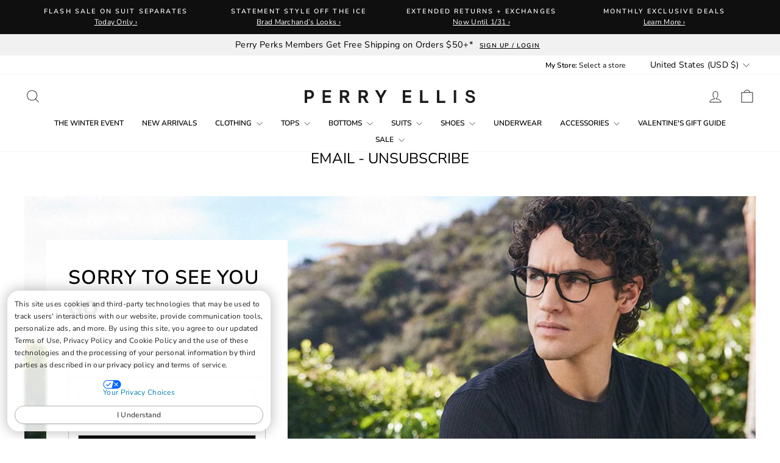

--- FILE ---
content_type: text/css
request_url: https://www.perryellis.com/cdn/shop/t/859/assets/theme-custom.css?v=169928249356685615371769202545
body_size: 6195
content:
/** Shopify CDN: Minification failed

Line 8:2 "@import" is only valid at the top level
Line 150:87 Expected identifier but found "!"

**/
:root {
  @import url('//www.perryellis.com/cdn/shop/t/859/assets/pei-color-names.css?v=138428916655885972791768934310');
}

/* Global font family and style */
* {font-family: Nunito Sans, sans-serif !important; letter-spacing: .025em; line-height: 1.6; -webkit-font-smoothing: antialiased; -webkit-text-size-adjust: 100%;} 

/* Gift Card Page */
  .brandlogos + span {display: none;}
  form#buyatabContent {max-width: 1600px; width: 1200px; margin:0 auto; padding-bottom:30px !important;}
  iframe#buyatab-frame{margin-bottom: 60px;}



.main-content {
  display: block;
  min-height: 300px;
  @media (--medium-up) {
    min-height: 200px !important;
}
}

/* PLP mobile tile banner fix */
@media screen and (max-width: 768px) {
  /* Common selectors for the main content wrapper/container */
  img.boost-sd__product-banner-image { padding-left: 0 !important; padding-right: 0 !important; max-width: 100% !important; max-height: fit-content;}
}


/* PDP Fix for the slider making it extra scroll of the right
html, body {
  width: 100%;
  overflow-x: clip;
}
 */

/* display Screen Adjustments 
.main-content {display: block; min-height: 300px; 
  @media (--medium-up) {
    min-height: 350px !important;
  }

  @nest .template-challange & {
    min-height: 0;
  }
}
*/

/* Boost PLP Style adjustments */
.boost-sd-layout.boost-sd-layout--has-filter-vertical.boost-sd-layout--has-vertical-style-expand {max-width: 90% !important;} 
.boost-sd__toolbar-inner{max-width: 90% !important;}

/* Boost PLP text style */
a div.boost-sd__product-title {font-size: medium !important; font-weight: bolder !important; line-height:1;}
/* collection price */
span.boost-sd__product-price-content.boost-sd__product-price-content--text-align-left {font-size: medium !important;}
flair-banners.flair-banner-collection {line-height: 1 !important; margin-top: -5px; margin-bottom: -5px;}

/* Mobile style PLP */
@media only screen and (max-width: 768px) {

.boost-sd__product-list {padding:8px !important}

a div.boost-sd__product-title {font-size: small !important; font-weight: bolder !important; line-height:1;}  
/* collection price */
span.boost-sd__product-price-content.boost-sd__product-price-content--text-align-left {font-size: small !important;}
.boost-sd__product-price-wrapper{display:inline-block !important; font-size: small !important;}
span.boost-sd__format-currency {font-size: smaller;}

/*flair-banners {text-align: center !important; display: block !important; margin: 0 auto !important;}
button.yotpo-sr-bottom-line-summary.yotpo-sr-bottom-line-button {margin: auto;}
*/
}


/* PDP style */
.product-block {margin-bottom: 5px !important;}
button.hc-pointer.hc-text-uppercase.hc-font-s{color: black !important;}



/* mobile pdp dots style */
@media only screen and (max-width: 768px) {
    .product__main-photos .flickity-page-dots {display: none !important;}
}

/* mobile pdp text center style */
@media only screen and (max-width: 768px) {
  flair-badges {display: inline-block;}
  .yotpo-stars {display: inline-block;}

}


/** PDP title, price & flair callout moved to top on mobile **/
@media screen and (max-width: 39.9375em) {
    .page-content--product .grid {
      position: relative; 
      padding-top: 9rem;
    }

    .product-block.product-block--header {
      position: absolute;
      top: .75rem;
      text-align: center;
      width: 100%;
  }
    .product-block--price {
      position: absolute;
      top: 3rem;
      text-align: center;
      width: 100%;
  }
  .page-content--product flair-banners {
      position: absolute;
      top: 5rem;
      text-align: center;
      width: 100%;
      display: block !important;
  }

  flair-banners[tags="pdp"] {padding: 20px;}

  button.yotpo-sr-bottom-line-summary {margin: 0 auto !important;}
  flair-banners{width: 100% !important; margin: 0 auto !important;}

  .product__photos {overflow-x: clip;}

}



.featured-collection .grid__item::after {
  content: none !important;
}


/** PLP Style **/
.boost-sd__show-limit-list-label, .boost-sd__show-limit-list-button {font-size: 1rem !important;}
.boost-sd__product-count {font-size: 1rem !important;}
span.boost-sd__sorting-value{font-size: 1rem !important;}
span.boost-sd__filter-tree-toggle-button-text.boost-sd__filter-tree-toggle-button-title--refine-by {font-size: 1rem !important;}
.boost-sd__filter-option-item-button {font-size: 1rem !important;}
.boost-sd__filter-option-item button[role="checkbox"]:before {border: 2px solid black; !important}

/* Button design */
.btn--secondary, .rte .btn--secondary {background-color: transparent; border: 1px solid !important;}

/* Announcement bar style */
.announcement-slider[data-compact=false] .announcement-slider__slide {flex: 1 1 25%;}

/* PDP Callout ------ Boost Turbo Callout ------ */
.root.content{display:none;}

/* collection boost layout style */
.flair-banner-collection .content div{text-align:left !important;}

/* PDP Pick-up store style */
.hc-home-store-pdp-button.hc-pointer.hc-text-uppercase.hc-font-s {color: black !important;} 
button.hc-store-change-button-7705304170574.hc-text.hc-pointer.hc-text-uppercase.hc-font-s {color: black !important;}


/* Shopping Cart Sub Total Style */
.cart__item-sub.cart__item-row {display: none;}



/* Collection Callout */
div[data-product*="Promotion_ClearanceExtra25-1"] .boost-sd__product-price:after {
    content: "LABOR DAY EVENT - Prices as Marked";
    text-align: left;
    font-size: .95em;
    font-weight: bold;
    color: #cf1f2e;
    display: block;
    padding-top:5px;
}


/***** PDP CALLOUT Tag: Promotion_EOSS25 ****/
.template-product .PromotionFallKickOff25-1 .product-single__title:after {
    content: "TAKE 30% OFF WITH CODE PEFALL30";
    text-align: left;
    font-size: .85em;
    font-weight: bold;
    padding: .5rem 0;
    color: #161b25;
    display: block;
}



/* Homepage Time section design */
.countdown-layout--banner .countdown__content {padding: 0rem; margin-bottom: 0px; vertical-align: middle;}
.countdown__block {margin: 0rem auto;}
.countdown__display-block h2 {margin-bottom: 2px; font-weight: bold; font-size: 2rem;}
.countdown__display-block span {font-size: 0.5rem; letter-spacing: 1.7px;}

/* mobile style */
@media only screen and (max-width: 768px) {

  .countdown__block {margin: 0rem auto;}
  .countdown__block.countdown__block--button.button-block-active {margin: 15px !important;}
  .countdown__richtext h2 {font-size: 1.5rem; margin: 5px;}
  .countdown__display-block h2 {font-size: 1.25rem;}
  
}






/*
@font-face {
   font-family: "Folio", Open-san, Roboto, Helvetica, sans-serif; 
   src: url("/cdn/shop/files/FolioLightR.otf");
}
* {
   font-family: Folio;
}
*/



/* Home Page Dynamic Slider Menu */
.hero[data-bars=true] .flickity-page-dots {
    bottom: 20px!important;
}
/* Footer Email Signup 
#Footer-newsletter_original_hXG4ah{
 padding:1em;
 border:solid 1px #c9c9c9;
}*/


/* FOOTER */
.site-footer [data-type="newsletter"] a.btn {
    color: #fff;
}

.chat__support {
  padding-left: 15px;
  font-size: 16px;
}



/* FOOTER: SUPPORT BAR */
.footer__support_bar {
    display: block;
    border-top: 1px solid #eee;
    border-bottom: 1px solid #eee;
    padding: .5rem 1rem;
    margin: 1rem 0;
}

.footer__support_bar .btn--secondary:hover {
    color: #fff;
    border-color: #000;
    background-color: #000;
    opacity: 1;
}

.footer__support_bar .footer__support_buttons {
    display: inline-block;
    text-align: center;
}

.footer__support_bar .telephone {
    display: inline-block;
    margin: 0 1rem;
    vertical-align: sub;
}

.footer__support_bar .footer__social {
    display: inline-block;
    text-align: right;
    float: right;
}

.footer__support_bar .footer__social .title {
    margin: 0 1rem 0 0;
    display: inline-block;
    vertical-align: sub;
  font-size:1rem;
}

.footer__support_bar .footer__social li {
    display: inline-block;
    margin: 0 15px 0 0;
}

.footer__support_bar .footer__social .icon {
    width: 16px;
    height: 16px;
}

/* Small: Mobile */
@media only screen and (max-width: 768px) {

    .footer__support_bar {
        border: 0;
        line-height: 2rem;
    }

    .footer__support_bar .btn--secondary.btn--small {
        font-size: .8rem;
    }

    .footer__support_bar .footer__social {
        float: none;
    }
}



span.boost-sd__filter-option-item-label {
  font-size: small !important;
}

input.boost-sd__filter-option-range-slider-input.boost-sd__filter-option-range-slider-input--right {
  font-size: small !important;
}

.boost-sd__product-title {
  font-size: small !important;
  letter-spacing: 1px !important;
}

.boost-sd__product-price-wrapper {
  font-size: small !important;
}

span.boost-sd__product-price--saving {
  padding-left: 10px;
}

.boost-sd__view-as-text {
  display: none !important;
}

.boost-sd__filter-option-title { 
  font-weight: bold !important;
}

.boost-sd__product-swatch-more {
  font-size: small !important;
}

.boost-sd__popup-select-option-container {
  background-color: whitesmoke;  
}

.boost-sd__modal-wrapper {
  display:none !important;
}

/*
#boost-sd__modal-cart {
  display:none !important;
}
*/

/*
[data-filteroptionid="pf_l_stores"] {
  display: none !important;
}

[data-filteroptionid="pf_vl_stores"] {
  display: none !important;
}
*/

.hc-home-store-dropdown-button.hc-pointer {
  color: black !important;
}

.hc-caret-icon.fa-caret-down:before {
  content: url("data:image/svg+xml,%3Csvg viewBox='0 0 28 16' xmlns='http://www.w3.org/2000/svg'%3E%3Cpath d='m1.57 1.59 12.76 12.77L27.1 1.59' stroke-width='2' stroke='currentColor' fill='none'/%3E%3C/svg%3E");
  display: inline-block;
  width: 1em;
  height: 0.5em;
  vertical-align: -0.125em;
}


.site-header__logo {
    margin: 20px 0;
}

.sitewide {margin-bottom: 25px;}

/* Mobile */
@media only screen and (max-width: 768px) {
  .sitewide {margin-bottom: 0px !important;}
}

.site-nav__link {
      font-weight: bold !important;
}



@media only screen and (min-width: 768px) {
  .breadcrumb {
    margin-top: 20px;
    text-align: left !important;
  }
}

#MainContent > .page-content .grid__item {
    margin: 0 auto;
    float: none;
}

.currency-flag {
  background-image: url(//www.perryellis.com/cdn/shop/t/859/assets/country-flags-40.png);
  background-repeat: no-repeat;
  background-position: top left;
  position: relative;
  display: inline-block;
  vertical-align: middle;
  width: 40px;
  height: 40px;
  overflow: hidden;
  box-shadow: 0 0 1px 0 rgba(0,0,0,0.3) inset;
  border-radius: 50%;
  background-clip: padding-box; /* Fix for android devices */
}
.currency-flag.currency-flag--ad {
  background-position: 0 0;
}
.currency-flag.currency-flag--ae {
  background-position: 0 -50px;
}
.currency-flag.currency-flag--af {
  background-position: 0 -100px;
}
.currency-flag.currency-flag--ag {
  background-position: 0 -150px;
}
.currency-flag.currency-flag--ai {
  background-position: 0 -200px;
}
.currency-flag.currency-flag--al {
  background-position: 0 -250px;
}
.currency-flag.currency-flag--am {
  background-position: 0 -300px;
}
.currency-flag.currency-flag--ao {
  background-position: 0 -350px;
}
.currency-flag.currency-flag--ar {
  background-position: 0 -400px;
}
.currency-flag.currency-flag--as {
  background-position: 0 -450px;
}
.currency-flag.currency-flag--at {
  background-position: 0 -500px;
}
.currency-flag.currency-flag--au {
  background-position: 0 -550px;
}
.currency-flag.currency-flag--aw {
  background-position: 0 -600px;
}
.currency-flag.currency-flag--ax {
  background-position: 0 -650px;
}
.currency-flag.currency-flag--az {
  background-position: 0 -700px;
}
.currency-flag.currency-flag--ba {
  background-position: 0 -750px;
}
.currency-flag.currency-flag--bb {
  background-position: 0 -800px;
}
.currency-flag.currency-flag--bd {
  background-position: 0 -850px;
}
.currency-flag.currency-flag--be {
  background-position: 0 -900px;
}
.currency-flag.currency-flag--bf {
  background-position: 0 -950px;
}
.currency-flag.currency-flag--bg {
  background-position: 0 -1000px;
}
.currency-flag.currency-flag--bh {
  background-position: 0 -1050px;
}
.currency-flag.currency-flag--bi {
  background-position: 0 -1100px;
}
.currency-flag.currency-flag--bj {
  background-position: 0 -1150px;
}
.currency-flag.currency-flag--bl {
  background-position: 0 -1200px;
}
.currency-flag.currency-flag--bm {
  background-position: 0 -1250px;
}
.currency-flag.currency-flag--bn {
  background-position: 0 -1300px;
}
.currency-flag.currency-flag--bo {
  background-position: 0 -1350px;
}
.currency-flag.currency-flag--bq-bo {
  background-position: 0 -1400px;
}
.currency-flag.currency-flag--bq-sa {
  background-position: 0 -1450px;
}
.currency-flag.currency-flag--bq-se {
  background-position: 0 -1500px;
}
.currency-flag.currency-flag--br {
  background-position: 0 -1550px;
}
.currency-flag.currency-flag--bs {
  background-position: 0 -1600px;
}
.currency-flag.currency-flag--bt {
  background-position: 0 -1650px;
}
.currency-flag.currency-flag--bw {
  background-position: 0 -1700px;
}
.currency-flag.currency-flag--by {
  background-position: 0 -1750px;
}
.currency-flag.currency-flag--bz {
  background-position: 0 -1800px;
}
.currency-flag.currency-flag--ca-bc {
  background-position: 0 -1850px;
}
.currency-flag.currency-flag--ca {
  background-position: 0 -1900px;
}
.currency-flag.currency-flag--cc {
  background-position: 0 -1950px;
}
.currency-flag.currency-flag--cd {
  background-position: 0 -2000px;
}
.currency-flag.currency-flag--cf {
  background-position: 0 -2050px;
}
.currency-flag.currency-flag--cg {
  background-position: 0 -2100px;
}
.currency-flag.currency-flag--ch {
  background-position: 0 -2150px;
}
.currency-flag.currency-flag--ci {
  background-position: 0 -2200px;
}
.currency-flag.currency-flag--ck {
  background-position: 0 -2250px;
}
.currency-flag.currency-flag--cl {
  background-position: 0 -2300px;
}
.currency-flag.currency-flag--cm {
  background-position: 0 -2350px;
}
.currency-flag.currency-flag--cn {
  background-position: 0 -2400px;
}
.currency-flag.currency-flag--co {
  background-position: 0 -2450px;
}
.currency-flag.currency-flag--cr {
  background-position: 0 -2500px;
}
.currency-flag.currency-flag--cu {
  background-position: 0 -2550px;
}
.currency-flag.currency-flag--cv {
  background-position: 0 -2600px;
}
.currency-flag.currency-flag--cw {
  background-position: 0 -2650px;
}
.currency-flag.currency-flag--cx {
  background-position: 0 -2700px;
}
.currency-flag.currency-flag--cy {
  background-position: 0 -2750px;
}
.currency-flag.currency-flag--cz {
  background-position: 0 -2800px;
}
.currency-flag.currency-flag--de {
  background-position: 0 -2850px;
}
.currency-flag.currency-flag--dj {
  background-position: 0 -2900px;
}
.currency-flag.currency-flag--dk {
  background-position: 0 -2950px;
}
.currency-flag.currency-flag--dm {
  background-position: 0 -3000px;
}
.currency-flag.currency-flag--do {
  background-position: 0 -3050px;
}
.currency-flag.currency-flag--dz {
  background-position: 0 -3100px;
}
.currency-flag.currency-flag--easter_island {
  background-position: 0 -3150px;
}
.currency-flag.currency-flag--ec-w {
  background-position: 0 -3200px;
}
.currency-flag.currency-flag--ec {
  background-position: 0 -3250px;
}
.currency-flag.currency-flag--ee {
  background-position: 0 -3300px;
}
.currency-flag.currency-flag--eg {
  background-position: 0 -3350px;
}
.currency-flag.currency-flag--eh {
  background-position: 0 -3400px;
}
.currency-flag.currency-flag--er {
  background-position: 0 -3450px;
}
.currency-flag.currency-flag--es-ce {
  background-position: 0 -3500px;
}
.currency-flag.currency-flag--es-cn {
  background-position: 0 -3550px;
}
.currency-flag.currency-flag--es-ga {
  background-position: 0 -3600px;
}
.currency-flag.currency-flag--es-ib {
  background-position: 0 -3650px;
}
.currency-flag.currency-flag--es-ml {
  background-position: 0 -3700px;
}
.currency-flag.currency-flag--es-pv {
  background-position: 0 -3750px;
}
.currency-flag.currency-flag--es {
  background-position: 0 -3800px;
}
.currency-flag.currency-flag--esperanto {
  background-position: 0 -3850px;
}
.currency-flag.currency-flag--et {
  background-position: 0 -3900px;
}
.currency-flag.currency-flag--european_union {
  background-position: 0 -3950px;
}
.currency-flag.currency-flag--fi {
  background-position: 0 -4000px;
}
.currency-flag.currency-flag--fj {
  background-position: 0 -4050px;
}
.currency-flag.currency-flag--fk {
  background-position: 0 -4100px;
}
.currency-flag.currency-flag--fm {
  background-position: 0 -4150px;
}
.currency-flag.currency-flag--fo {
  background-position: 0 -4200px;
}
.currency-flag.currency-flag--fr-h {
  background-position: 0 -4250px;
}
.currency-flag.currency-flag--fr {
  background-position: 0 -4300px;
}
.currency-flag.currency-flag--ga {
  background-position: 0 -4350px;
}
.currency-flag.currency-flag--gb-eng {
  background-position: 0 -4400px;
}
.currency-flag.currency-flag--gb-ork {
  background-position: 0 -4450px;
}
.currency-flag.currency-flag--gb-sct {
  background-position: 0 -4500px;
}
.currency-flag.currency-flag--gb-wls {
  background-position: 0 -4550px;
}
.currency-flag.currency-flag--gb {
  background-position: 0 -4600px;
}
.currency-flag.currency-flag--gd {
  background-position: 0 -4650px;
}
.currency-flag.currency-flag--ge-ab {
  background-position: 0 -4700px;
}
.currency-flag.currency-flag--ge {
  background-position: 0 -4750px;
}
.currency-flag.currency-flag--gg {
  background-position: 0 -4800px;
}
.currency-flag.currency-flag--gh {
  background-position: 0 -4850px;
}
.currency-flag.currency-flag--gi {
  background-position: 0 -4900px;
}
.currency-flag.currency-flag--gl {
  background-position: 0 -4950px;
}
.currency-flag.currency-flag--gm {
  background-position: 0 -5000px;
}
.currency-flag.currency-flag--gn {
  background-position: 0 -5050px;
}
.currency-flag.currency-flag--gp {
  background-position: 0 -5100px;
}
.currency-flag.currency-flag--gq {
  background-position: 0 -5150px;
}
.currency-flag.currency-flag--gr {
  background-position: 0 -5200px;
}
.currency-flag.currency-flag--gt {
  background-position: 0 -5250px;
}
.currency-flag.currency-flag--gu {
  background-position: 0 -5300px;
}
.currency-flag.currency-flag--gw {
  background-position: 0 -5350px;
}
.currency-flag.currency-flag--gy {
  background-position: 0 -5400px;
}
.currency-flag.currency-flag--hausa {
  background-position: 0 -5450px;
}
.currency-flag.currency-flag--hk {
  background-position: 0 -5500px;
}
.currency-flag.currency-flag--hmong {
  background-position: 0 -5550px;
}
.currency-flag.currency-flag--hn {
  background-position: 0 -5600px;
}
.currency-flag.currency-flag--hr {
  background-position: 0 -5650px;
}
.currency-flag.currency-flag--ht {
  background-position: 0 -5700px;
}
.currency-flag.currency-flag--hu {
  background-position: 0 -5750px;
}
.currency-flag.currency-flag--id {
  background-position: 0 -5800px;
}
.currency-flag.currency-flag--ie {
  background-position: 0 -5850px;
}
.currency-flag.currency-flag--il {
  background-position: 0 -5900px;
}
.currency-flag.currency-flag--im {
  background-position: 0 -5950px;
}
.currency-flag.currency-flag--in {
  background-position: 0 -6000px;
}
.currency-flag.currency-flag--io {
  background-position: 0 -6050px;
}
.currency-flag.currency-flag--iq {
  background-position: 0 -6100px;
}
.currency-flag.currency-flag--ir {
  background-position: 0 -6150px;
}
.currency-flag.currency-flag--is {
  background-position: 0 -6200px;
}
.currency-flag.currency-flag--it-82 {
  background-position: 0 -6250px;
}
.currency-flag.currency-flag--it-88 {
  background-position: 0 -6300px;
}
.currency-flag.currency-flag--it {
  background-position: 0 -6350px;
}
.currency-flag.currency-flag--je {
  background-position: 0 -6400px;
}
.currency-flag.currency-flag--jm {
  background-position: 0 -6450px;
}
.currency-flag.currency-flag--jo {
  background-position: 0 -6500px;
}
.currency-flag.currency-flag--jp {
  background-position: 0 -6550px;
}
.currency-flag.currency-flag--kannada {
  background-position: 0 -6600px;
}
.currency-flag.currency-flag--ke {
  background-position: 0 -6650px;
}
.currency-flag.currency-flag--kg {
  background-position: 0 -6700px;
}
.currency-flag.currency-flag--kh {
  background-position: 0 -6750px;
}
.currency-flag.currency-flag--ki {
  background-position: 0 -6800px;
}
.currency-flag.currency-flag--km {
  background-position: 0 -6850px;
}
.currency-flag.currency-flag--kn {
  background-position: 0 -6900px;
}
.currency-flag.currency-flag--kp {
  background-position: 0 -6950px;
}
.currency-flag.currency-flag--kr {
  background-position: 0 -7000px;
}
.currency-flag.currency-flag--kurdistan {
  background-position: 0 -7050px;
}
.currency-flag.currency-flag--kw {
  background-position: 0 -7100px;
}
.currency-flag.currency-flag--ky {
  background-position: 0 -7150px;
}
.currency-flag.currency-flag--kz {
  background-position: 0 -7200px;
}
.currency-flag.currency-flag--la {
  background-position: 0 -7250px;
}
.currency-flag.currency-flag--lb {
  background-position: 0 -7300px;
}
.currency-flag.currency-flag--lc {
  background-position: 0 -7350px;
}
.currency-flag.currency-flag--li {
  background-position: 0 -7400px;
}
.currency-flag.currency-flag--lk {
  background-position: 0 -7450px;
}
.currency-flag.currency-flag--lr {
  background-position: 0 -7500px;
}
.currency-flag.currency-flag--ls {
  background-position: 0 -7550px;
}
.currency-flag.currency-flag--lt {
  background-position: 0 -7600px;
}
.currency-flag.currency-flag--lu {
  background-position: 0 -7650px;
}
.currency-flag.currency-flag--lv {
  background-position: 0 -7700px;
}
.currency-flag.currency-flag--ly {
  background-position: 0 -7750px;
}
.currency-flag.currency-flag--ma {
  background-position: 0 -7800px;
}
.currency-flag.currency-flag--malayali {
  background-position: 0 -7850px;
}
.currency-flag.currency-flag--maori {
  background-position: 0 -7900px;
}
.currency-flag.currency-flag--mc {
  background-position: 0 -7950px;
}
.currency-flag.currency-flag--md {
  background-position: 0 -8000px;
}
.currency-flag.currency-flag--me {
  background-position: 0 -8050px;
}
.currency-flag.currency-flag--mf {
  background-position: 0 -8100px;
}
.currency-flag.currency-flag--mg {
  background-position: 0 -8150px;
}
.currency-flag.currency-flag--mh {
  background-position: 0 -8200px;
}
.currency-flag.currency-flag--mk {
  background-position: 0 -8250px;
}
.currency-flag.currency-flag--ml {
  background-position: 0 -8300px;
}
.currency-flag.currency-flag--mm {
  background-position: 0 -8350px;
}
.currency-flag.currency-flag--mn {
  background-position: 0 -8400px;
}
.currency-flag.currency-flag--mo {
  background-position: 0 -8450px;
}
.currency-flag.currency-flag--mp {
  background-position: 0 -8500px;
}
.currency-flag.currency-flag--mq {
  background-position: 0 -8550px;
}
.currency-flag.currency-flag--mr {
  background-position: 0 -8600px;
}
.currency-flag.currency-flag--ms {
  background-position: 0 -8650px;
}
.currency-flag.currency-flag--mt {
  background-position: 0 -8700px;
}
.currency-flag.currency-flag--mu {
  background-position: 0 -8750px;
}
.currency-flag.currency-flag--mv {
  background-position: 0 -8800px;
}
.currency-flag.currency-flag--mw {
  background-position: 0 -8850px;
}
.currency-flag.currency-flag--mx {
  background-position: 0 -8900px;
}
.currency-flag.currency-flag--my {
  background-position: 0 -8950px;
}
.currency-flag.currency-flag--mz {
  background-position: 0 -9000px;
}
.currency-flag.currency-flag--na {
  background-position: 0 -9050px;
}
.currency-flag.currency-flag--nato {
  background-position: 0 -9100px;
}
.currency-flag.currency-flag--nc {
  background-position: 0 -9150px;
}
.currency-flag.currency-flag--ne {
  background-position: 0 -9200px;
}
.currency-flag.currency-flag--nf {
  background-position: 0 -9250px;
}
.currency-flag.currency-flag--ng {
  background-position: 0 -9300px;
}
.currency-flag.currency-flag--ni {
  background-position: 0 -9350px;
}
.currency-flag.currency-flag--nl {
  background-position: 0 -9400px;
}
.currency-flag.currency-flag--no {
  background-position: 0 -9450px;
}
.currency-flag.currency-flag--northern_cyprus {
  background-position: 0 -9500px;
}
.currency-flag.currency-flag--np {
  background-position: 0 -9550px;
}
.currency-flag.currency-flag--nr {
  background-position: 0 -9600px;
}
.currency-flag.currency-flag--nu {
  background-position: 0 -9650px;
}
.currency-flag.currency-flag--nz {
  background-position: 0 -9700px;
}
.currency-flag.currency-flag--om {
  background-position: 0 -9750px;
}
.currency-flag.currency-flag--pa {
  background-position: 0 -9800px;
}
.currency-flag.currency-flag--pe {
  background-position: 0 -9850px;
}
.currency-flag.currency-flag--pf {
  background-position: 0 -9900px;
}
.currency-flag.currency-flag--pg {
  background-position: 0 -9950px;
}
.currency-flag.currency-flag--ph {
  background-position: 0 -10000px;
}
.currency-flag.currency-flag--pk {
  background-position: 0 -10050px;
}
.currency-flag.currency-flag--pl {
  background-position: 0 -10100px;
}
.currency-flag.currency-flag--pn {
  background-position: 0 -10150px;
}
.currency-flag.currency-flag--pr {
  background-position: 0 -10200px;
}
.currency-flag.currency-flag--ps {
  background-position: 0 -10250px;
}
.currency-flag.currency-flag--pt-20 {
  background-position: 0 -10300px;
}
.currency-flag.currency-flag--pt-30 {
  background-position: 0 -10350px;
}
.currency-flag.currency-flag--pt {
  background-position: 0 -10400px;
}
.currency-flag.currency-flag--pw {
  background-position: 0 -10450px;
}
.currency-flag.currency-flag--py {
  background-position: 0 -10500px;
}
.currency-flag.currency-flag--qa {
  background-position: 0 -10550px;
}
.currency-flag.currency-flag--ro {
  background-position: 0 -10600px;
}
.currency-flag.currency-flag--rs {
  background-position: 0 -10650px;
}
.currency-flag.currency-flag--ru {
  background-position: 0 -10700px;
}
.currency-flag.currency-flag--rw {
  background-position: 0 -10750px;
}
.currency-flag.currency-flag--sa {
  background-position: 0 -10800px;
}
.currency-flag.currency-flag--sb {
  background-position: 0 -10850px;
}
.currency-flag.currency-flag--sc {
  background-position: 0 -10900px;
}
.currency-flag.currency-flag--sd {
  background-position: 0 -10950px;
}
.currency-flag.currency-flag--se {
  background-position: 0 -11000px;
}
.currency-flag.currency-flag--sg {
  background-position: 0 -11050px;
}
.currency-flag.currency-flag--sh {
  background-position: 0 -11100px;
}
.currency-flag.currency-flag--si {
  background-position: 0 -11150px;
}
.currency-flag.currency-flag--sindh {
  background-position: 0 -11200px;
}
.currency-flag.currency-flag--sj {
  background-position: 0 -11250px;
}
.currency-flag.currency-flag--sk {
  background-position: 0 -11300px;
}
.currency-flag.currency-flag--sl {
  background-position: 0 -11350px;
}
.currency-flag.currency-flag--sm {
  background-position: 0 -11400px;
}
.currency-flag.currency-flag--sn {
  background-position: 0 -11450px;
}
.currency-flag.currency-flag--so {
  background-position: 0 -11500px;
}
.currency-flag.currency-flag--somaliland {
  background-position: 0 -11550px;
}
.currency-flag.currency-flag--south_ossetia {
  background-position: 0 -11600px;
}
.currency-flag.currency-flag--sr {
  background-position: 0 -11650px;
}
.currency-flag.currency-flag--ss {
  background-position: 0 -11700px;
}
.currency-flag.currency-flag--st {
  background-position: 0 -11750px;
}
.currency-flag.currency-flag--sv {
  background-position: 0 -11800px;
}
.currency-flag.currency-flag--sx {
  background-position: 0 -11850px;
}
.currency-flag.currency-flag--sy {
  background-position: 0 -11900px;
}
.currency-flag.currency-flag--sz {
  background-position: 0 -11950px;
}
.currency-flag.currency-flag--tc {
  background-position: 0 -12000px;
}
.currency-flag.currency-flag--td {
  background-position: 0 -12050px;
}
.currency-flag.currency-flag--tg {
  background-position: 0 -12100px;
}
.currency-flag.currency-flag--th {
  background-position: 0 -12150px;
}
.currency-flag.currency-flag--tibet {
  background-position: 0 -12200px;
}
.currency-flag.currency-flag--tj {
  background-position: 0 -12250px;
}
.currency-flag.currency-flag--tk {
  background-position: 0 -12300px;
}
.currency-flag.currency-flag--tl {
  background-position: 0 -12350px;
}
.currency-flag.currency-flag--tm {
  background-position: 0 -12400px;
}
.currency-flag.currency-flag--tn {
  background-position: 0 -12450px;
}
.currency-flag.currency-flag--to {
  background-position: 0 -12500px;
}
.currency-flag.currency-flag--tr {
  background-position: 0 -12550px;
}
.currency-flag.currency-flag--transnistria {
  background-position: 0 -12600px;
}
.currency-flag.currency-flag--tt {
  background-position: 0 -12650px;
}
.currency-flag.currency-flag--tv {
  background-position: 0 -12700px;
}
.currency-flag.currency-flag--tw {
  background-position: 0 -12750px;
}
.currency-flag.currency-flag--tz {
  background-position: 0 -12800px;
}
.currency-flag.currency-flag--ua {
  background-position: 0 -12850px;
}
.currency-flag.currency-flag--ug {
  background-position: 0 -12900px;
}
.currency-flag.currency-flag--united_nations {
  background-position: 0 -12950px;
}
.currency-flag.currency-flag--us-hi {
  background-position: 0 -13000px;
}
.currency-flag.currency-flag--us {
  background-position: 0 -13050px;
}
.currency-flag.currency-flag--uy {
  background-position: 0 -13100px;
}
.currency-flag.currency-flag--uz {
  background-position: 0 -13150px;
}
.currency-flag.currency-flag--va {
  background-position: 0 -13200px;
}
.currency-flag.currency-flag--vc {
  background-position: 0 -13250px;
}
.currency-flag.currency-flag--ve {
  background-position: 0 -13300px;
}
.currency-flag.currency-flag--vg {
  background-position: 0 -13350px;
}
.currency-flag.currency-flag--vi {
  background-position: 0 -13400px;
}
.currency-flag.currency-flag--vn {
  background-position: 0 -13450px;
}
.currency-flag.currency-flag--vu {
  background-position: 0 -13500px;
}
.currency-flag.currency-flag--ws {
  background-position: 0 -13550px;
}
.currency-flag.currency-flag--xk {
  background-position: 0 -13600px;
}
.currency-flag.currency-flag--xx {
  background-position: 0 -13650px;
}
.currency-flag.currency-flag--ye {
  background-position: 0 -13700px;
}
.currency-flag.currency-flag--yiddish {
  background-position: 0 -13750px;
}
.currency-flag.currency-flag--za {
  background-position: 0 -13800px;
}
.currency-flag.currency-flag--zm {
  background-position: 0 -13850px;
}
.currency-flag.currency-flag--zw {
  background-position: 0 -13900px;
}

/*** ACCORDION ***/

.csstabs {
    display: flex;
    flex-wrap: wrap;
    transition: all 0.5s ease;
    border: 1px solid #ddd;
}

.csstabs label {
    flex-grow: 1;
    order: 1;
    display: block;
    margin: 0;
    padding: 1rem 2rem;
    cursor: pointer;
    background: #ddd;
    font-size: .75rem;
    font-weight: bold;
    text-align: center;
    transition: background ease 0.2s;
}

.csstabs label:hover {
    background: #fff;
}

.csstabs .tab {
    order: 99;
    flex-grow: 1;
    width: 100%;
    display: none;
    padding: 1rem;
    background: #fff;
}

.csstabs input[type="radio"] {
    display: none;
}

.csstabs input[type="radio"]:checked+label {
    background: #fff;
}

.csstabs input[type="radio"]:checked+label+.tab {
    display: block;
}

@media (max-width: 45em) {

    .csstabs .tab,
    .csstabs label {
        order: initial;
    }

    .csstabs label {
        width: 100%;
        margin-right: 0;
    }
}


/*** SIZE-CHART ***/

.sizechart {
    transition: all 0.5s ease;
}

.sizechart h2 {
    margin: 0 0 1rem 0;
}

.mfp-content .sizechart h2 {
    text-align: center;
}

.mfp-content .sizechart .css-accordion li a {
    min-width: 16%;
}

.sizechart h3 {
    font-weight: bold;
    text-transform: capitalize;
    font-size: 1.25rem;
    margin: 2rem 0 1rem;
}

.sizechart .column-head {
    font-size: .8rem;
    font-family: 'Trade Gothic Next', sans-serif;
    background: #ccc;
    color: #333;
    text-align: center;
    font-weight: bold;
}

.sizechart .column-subhead {
    font-size: .8rem;
    background-color: #838383;
    color: #fff;
    text-align: center;
    font-weight: bold;
}

.sizechart .button {
    display: block;
    margin: .5rem 0 .5rem 0;
    font-weight: bold;
    letter-spacing: 1px;
    width: 100%;
}

.size-chart-accordion .accordion-item {
    background-color: #eee;
}

.sizechart .accountnavtext {
    display: none
}

.sizechart .accordion-title,
.sizechart .tabs-title>a {
    font-size: 1rem;
    color: #3C3C3C
}

.sizechart .tabs-title>a:hover {
    color: #111
}

.sizechart .tabs-content .accordion-item.is-active {
    background-color: #000;
    color: #FFF
}

.sizechart .tabs-content .accordion-item.is-active a {
    color: #FFF
}

.sizechart .chart-size {
    background: #ddd;
    color: #333
}

#size-chart-tabs {
    border: none;
    background: #fafafa
}

#size-chart-tabs .tabs-title a {
    letter-spacing: .5px;
    padding: 1.25rem 1rem;
    font-weight: bold;
}

#size-chart-tabs .tabs-title a[aria-selected='true'] {
    background-color: #000;
    color: #fff
}

.sizechart .size-table {
    font-size: .7rem;
    color: #333;
    background: #fff;
    text-align: center
}

.sizechart .size-table th {
    font-size: .85rem;
    font-family: 'Trade Gothic Next', sans-serif;
    background: #bbb;
    color: #333;
    text-align: center
}

.sizechart .size-table td {
    text-align: center;
    font-family: 'Trade Gothic Next', sans-serif;
    font-size: .75rem
}

.sizechart .size-chart-accordion .size-link {
    font-size: .9rem;
    text-transform: uppercase;
    letter-spacing: .5px
}

.sizechart .size-chart-accordion .size-link:hover {
    background-color: #000;
    color: #fff
}

.sizechart .size-chart-accordion .size-link:focus {
    background-color: #000;
    color: #fff
}

.sizechart .table-responsive {
    display: block;
    width: 100%;
    overflow-x: auto;
    -ms-overflow-style: -ms-autohiding-scrollbar;
}

.sizechart .subhead {
    border-left: 1px solid #fff;
    background: #aaa;
    color: #fff
}

.howtomeasure {
    display: flex;
    background: #fff;
}

.howtomeasure .flex-item {
    flex: 1;
    padding: 3rem 2rem;
    font-size: 1rem;
}

.howtomeasure .flex-item .tip {
    border: 1px solid #ccc;
    padding: .5rem;
    margin: 0;
}

.howtomeasure .flex-item span {
    height: 20px;
    width: 20px;
    border-radius: 50%;
    color: #fff;
    text-align: center;
    background: #000;
    font-weight: bold;
    font-size: .7rem;
    line-height: 1.2rem;
    display: inline-block;
    margin-right: 8px;
}

.howtomeasure .flex-item .tip strong {
    width: 100%;
    background: #000;
    color: #fff;
    display: block;
    text-align: center;
    margin-bottom: .5rem;
    letter-spacing: 2px;
}

.howtomeasure .flex-item.center {
    text-align: center;
}

.sizechart .size-chart-accordion .size-hdr {
    font-size: 1.25rem;
    text-transform: uppercase;
    letter-spacing: .5px;
    text-align: center;
    font-weight: bold;
    padding-bottom: .5rem;
}

.sizechart .size-chart-accordion hr {
    margin: .75rem 0 1.2rem
}

.sizechart .tabs-content.no-border {
    border: transparent
}

.sizechart .tabs-panel {
    background-color: #fff;
}

.sizechart .tabs-content.no-border .tabs-panel {
    padding: 1rem 0
}

.sizechart .tabs-panel .tabs-hdr {
    font-size: 1rem;
    text-transform: uppercase
}

.sizechart .tabs-panel hr {
    margin: .2rem 0 .75rem
}

.sizechart>h5:not(:first-child) {
    margin-top: 2rem
}


.sizechart .info-cta {
    background-color: rgb(0, 0, 0);
    margin-bottom: 1.5rem;
}

.sizechart .info-cta a {
    color: #fff;
    display: block;
    text-align: center;
    padding: .5rem;
}

.button-area-line {
    flex-flow: row wrap;
    display: flex;
    align-items: center;
    justify-content: center;
}

.sizechart .button-area-line .btn {
    font-size: .75rem;
    border: 1px solid #ccc;
    background: #fff;
    margin: 5px;
    flex-grow: 1;
    transition-duration: 0.2s;
}

.sizechart .button-area-line .btn:hover {
    font-weight: normal;
    border: 1px solid #000;
    background: #000;
    color: #fff;

}


button[title="Find product with Color is Beige"]
{
  background-color: #deb887 !important;

}


/* FLAIR BADGES */
 flair-badges {
    margin: 2px 4px 0 0!important; 
   }

/* PDP spacing */
.product-block {
    margin-bottom: 12px;
}
.variant-wrapper+.variant-wrapper {
    margin-top: 12px;
}

.predict-placement.wair-css.wair-css.wair-css button {
    font-size: inherit !important;
    font-family: inherit !important;
    -webkit-font-smoothing: none !important;
    font-size: inherit !important;
    color: inherit !important;
}

@media only screen and (max-width: 768px) {
    .product__main-photos .flickity-page-dots {
        display: none;
    }
}

/* Camouflage CSS To Hide the Correct Sizes in the PDP Page When No inventory */
fieldset.variant-input-wrap[name="Size"] .hide-oos-disable {
  display: inline-block !important;
}

fieldset.variant-input-wrap[name="Length"] .hide-oos-disable {
  display: inline-block !important;
}

fieldset.variant-input-wrap label.disabled.hide-oos-disable {
  border: 1px solid #c0c0c0;      /* Updated border color to match the image */
  position: relative;           /* Ensures the strikethrough is positioned inside */
  color: black !important;
}

fieldset.variant-input-wrap label.disabled.hide-oos-disable:before {
  border-left: 1px solid;
  border-color: black; 
  bottom: 0;
  content: "";
  left: 50%;
  position: absolute;
  top: 0;
  transform: rotate(45deg);
}

fieldset.variant-input-wrap label.disabled {
  opacity: .75;
} 

button.hc-store-change-button-7705448906830.hc-text.hc-pointer.hc-text-uppercase.hc-font-s 
{
	color:black !important
}

.boost-sd__product-count.boost-sd__product-count--center.boost-sd__product-count--bottom.boost-sd__product-count-pagination {
    margin-top: 30px;
}

/* Add images to the mobile mneu */
.mobile_menu_image {
  align-self:center;
  max-width:40px;
  max-height:40px;
  border-radius:100%;
  margin-left: 20px;
}

/*
 * 1. Defines the "Aggressive Pulse-Shake" animation
 */
@keyframes aggressive-pulse-shake {
  /* --- PAUSE for the first 70% of the 3-second cycle --- */
  0%, 70%, 100% {
    transform: scale(1) translateX(0);
  }

  /* --- RAPID SHAKE (all happens in the last 30% of the cycle) --- */
  75% {
    transform: scale(1.2) translateX(-7px); /* Pulse up, shake hard left */
  }
  80% {
    transform: scale(1.2) translateX(7px);  /* Stay pulsed, shake hard right */
  }
  85% {
    transform: scale(1.2) translateX(-7px); /* Shake left again */
  }
  90% {
    transform: scale(1.2) translateX(7px);  /* Shake right again */
  }
  95% {
    transform: scale(1.2) translateX(0);    /* Settle the shake before pause */
  }
}

/*
 * 2. Applies the new animation to the Impulse search icon
 * (3-second duration, loops forever)
 */
a.js-search-header {
  animation: aggressive-pulse-shake 4s infinite ease-in-out;
  display: inline-block; /* Ensures the transform works correctly */
}

/* --- CSS for Mobile Menu Search Bar --- */
.drawer__search-bar {
  position: relative;
}

.drawer__search-bar .search-form {
  position: relative;
  display: flex;
}

.drawer__search-bar .search-form__input {
  width: 100%;
  padding-right: 40px; /* Make room for the button */
  /* The theme's default input styles should apply */
}

.drawer__search-bar .search-form__submit {
  position: absolute;
  right: 0;
  top: 0;
  bottom: 0;
  height: 100%;
  width: 60px; /* Adjust as needed */
  display: flex;
  align-items: center;
  justify-content: center;
  background: none;
  border: none;
  padding: 0;
  cursor: pointer;
}

.drawer__search-bar .search-form__submit .icon-search {
  width: 18px; /* Adjust icon size */
  height: 18px;
}

.drawer__header {border-bottom: none !important }

/* Add images to the mobile mneu */
.mobile_menu_image {
  align-self:center;
  max-width:40px;
  max-height:40px;
  border-radius:100%;
  margin-left: 20px;
}

/* ================= Custom Footer Terms ================== */
#footer-terms{
    display: block;
    text-align: left;
    font-size: 10px;
    padding: 2rem 0 0 0;
}
#footer-terms p strong{
    font-size: 11px;
    font-weight: 600;
    margin-bottom: .5rem;
    line-height: .5rem;
}
#footer-terms p{
    max-width: 200ch;
    margin-left: auto;
    margin-right: auto;
    color:#474747;
}
#footer-terms p a{
    color:#474747;
    text-decoration: underline;
}    


   @media only screen and (max-width: 768px) {
 a.site-nav__link.site-nav__link--icon.js-search-header.medium-up--hide {
    margin-right: 6px !important;
    }


div#ge-switcher
{
margin-right: 6px !important;
 }

}


.drawer--left.drawer--is-open {
   z-index: 2147483647 !important;
}

.boost-sd__filter-tree-vertical-sticky-overlay
 {
   z-index: 2147483647 !important;
}


@media screen and (max-width: 39.9375em) {
  .product-single__meta {
 text-align: left;
  }

  ol.flickity-page-dots {
      display: none !important;
  }
}





--- FILE ---
content_type: text/css
request_url: https://www.perryellis.com/cdn/shop/t/859/assets/pei-color-names.css?v=138428916655885972791768934310
body_size: 6544
content:
:root{--3colorasst: linear-gradient(45deg, #ff7e5f, #feb47b, #86a8e7);--abbeystone: #d8d1c1;--aegeanblue: #899ec0;--aero: #98b6d2;--afterdark: #3d2d28;--agategreen: #e3e3e5;--agavegreen: #8e9279;--airblue: #b5dceb;--alaskanblue: #dce6ef;--alloy: #beb3b5;--alloyheather: #ccc7c6;--allure: #b3c3dc;--almondmilk: #e6e2d7;--aluminum: #cec7bd;--aluminumbluejewel: #0c7eb9;--aluminumnautical: #13101a;--aluminumrhododenron: #861031;--anthracite: #1f221f;--antiquebronze: #63574a;--antiquewhite: #3b3d3c;--antiquewhitehtr: #e8e4db;--antler: #e2caca;--aqua: #4bb0d1;--aquablue: #5aa9c3;--aquagray: #d2d4d1;--aquahaze: #548294;--aquarelle: #6fb2bb;--aquasea: #c4e4ec;--aquasky: #73c4cf;--aquasplash: #b9e8ed;--arctic: #b0c3cc;--arubablue: #c6f0f2;--asphalt: #5a5a5a;--assorted: linear-gradient(45deg, #ff7e5f, #feb47b, #86a8e7);--aurorared: #a34f53;--aztec: #a56348;--azure: #38496a;--azureblue: #252b33;--babyblue: #d3d8dc;--balladblue: #ececf6;--bamboo: #e4cb6a;--barbadoscherry: #c83233;--barelypink: #dad0d7;--basil: #b8c4af;--bayblue: #374b72;--beach: #c2b3a0;--beaujolais: #251a22;--beetle: #706144;--beige: #deb887;--beluga: #6d6862;--beringsea: #46465c;--beringseadressblue: #4a6684;--berry: #9d5a8b;--bigdipper: #2a3e58;--bijoublue: #84899b;--bikingred: #ab333b;--birch: #f0ece1;--bistre: #8e6935;--bitterchocolate: #552920;--bittersweet: #ef494d;--black: #141414;--blackabbeystone: #141414;--blackbeauty: #150f10;--blackblack: #141414;--blackblue: #70797e;--blackblueatoll: #07779d;--blackbrown: #2c2c2c;--blackcharcoal: linear-gradient(45deg, #ff7e5f, #feb47b, #86a8e7);--blackcheck: #292524;--blackdobby: #d9d8dd;--blackfade: #1b110f;--blackgold: #ffd700;--blackgoldtone: #ead6b5;--blackgrey: #393943;--blackgun: #2a292f;--blackgunmetal: #4a484b;--blackheather: #2c292a;--blackice: #2b2627;--blackiris: #24293c;--blackmulti: linear-gradient(45deg, #ff7e5f, #feb47b, #86a8e7);--blacknavy: #3c6c9a;--blackolive: #303b28;--blackpacificblue: #1f384d;--blackplaid: #1e1b20;--blackpr: #141414;--blackred: #592422;--blackredcharcoal: linear-gradient(45deg, #ff7e5f, #feb47b, #86a8e7);--blackrinse: #282324;--blacksand: #494544;--blacksilver: #77767b;--blacktawnyport: #652b2a;--blackwhitedobbystripe: #ccc8c5;--blaze: #e64744;--bleacheddenim: #7381c4;--blk20: #262221;--blk: #15161b;--blkaccntclr: #484445;--blkblue: linear-gradient(45deg, #ff7e5f, #feb47b, #86a8e7);--blkbrn: #363636;--blkcomb2: linear-gradient(45deg, #ff7e5f, #feb47b, #86a8e7);--blkcopblkbrn: #323232;--blkgry: linear-gradient(45deg, #ff7e5f, #feb47b, #86a8e7);--blkgun: #847c70;--blkmatte: #2b2726;--blkred: #725054;--blossom: #f0d0c5;--blu: #134b96;--blue: #2c4464;--bluebird: #677598;--bluebonnet: #8cb5e1;--bluechambray: #dcd7de;--bluecharcoal: #282e3c;--bluecheck: #c2d5f3;--bluecoral: #134e66;--bluedepths: #324a98;--bluedust: #36445e;--bluefog: #d2d8e0;--bluejay: #cee0f3;--bluemirage: #73889b;--blueplaid: #4a4950;--bluepond: #353a4e;--blueprint: #33375d;--bluequartz: #2f69b3;--bluesapphire: #2f4e81;--blueshadow: #dce2f0;--blueslate: #9ba0ad;--bluestone: #7a96ae;--bluetan: #bdbbb9;--bluetile: #0a70ad;--bluewingteal: #34607c;--bonewash: #cfc0ac;--brandiedmelon: #ddad96;--brightaquasea: #d1e2ec;--brightblueprint: #dee2ec;--brightcobalt: #2c6d97;--brightcumin: #a69788;--brighthautered: #c3061a;--brightmineralred: #fa8665;--brightpurple: #ecdcec;--brightreddahlia: #84242c;--brightsapphire: #345087;--brightstormblue: #aec6cc;--brightwhite: #f5f5f5;--brightwhiteaztec: #f5f5f5;--brilliantwhite: #ece7ed;--brindle: #9b8169;--brn30: #63322a;--brn: #6f503d;--bronzebrown: #af7b5e;--brown: #4c342c;--brownblack: #65524b;--brownsilver: #84644f;--brownsilvertone: #a4664f;--brownslate: #5a4033;--brushednickel: #a09794;--bungeecord: #866d56;--burg: #513c37;--burgundy: #922e3f;--burnishededgebrnblk: #65524b;--burnthenna: linear-gradient(45deg, #ff7e5f, #feb47b, #86a8e7);--burntochre: #e1dfe4;--burntrusset: #673234;--burntsienna: #cf4234;--cabernet: #4d3837;--cambridgebrown: #8d4932;--camelheather: #c09465;--cameobrown: #d9a099;--canton: #a3cdce;--captainsblue: #abb7c5;--carbon: #474048;--cardinal: #c04140;--cashmereblue: #ccdde7;--castlerock: #81797d;--castlewall: #e6dcc3;--cateyessets: #c8c8c2;--catseyeblue: #56769f;--catseyegrey: #c1c2c6;--catseyenavy: #3e4977;--caviar: #222222;--caviarblack: #2b2525;--cayenne: #fca498;--cedarwood: #d58169;--celestialblue: #edf0f9;--cerulean: #b5d2df;--chalkpink: #fce4e4;--chalkviolet: #9f85b2;--chambrayblue: #b8d5e6;--champagne: #dfbd9b;--charblk: #252525;--charblueplaid: #4a4647;--charcoal: #433f3e;--charcoalgry: #ada9ae;--charcoalheather: #4a454a;--cherryblossom: #f7dee1;--chieseledstone: #b7b8be;--chilipepper: #c2222c;--chimera: #615b4f;--chinablue: #4e6074;--chinchilla: #948779;--chiseledstone: #bdbdc6;--chocolate: #825647;--chocolatebrown: #58483b;--chocolatecherry: #362220;--chocolatetorte: #332421;--chromite: #b2abac;--chrysanthemum: #e35c59;--cilantro: #252f3e;--cinder: #5c5353;--citadel: #b0bbcd;--classicblue: #224c76;--clear: #e3e2e1;--cloudblue: #bdd3d1;--coastalblgingham: #dddff3;--coastalfjord: #bdc6d5;--cobalt: #2c447d;--cobaltblue: #0573cd;--cobaltgrey: #3a3b43;--coconutshell: #785b49;--coffee: #794b39;--cognac: #a9643d;--colonyblue: #cacfe1;--concrete: #adabaf;--copenblue: #557ca3;--copperbrown: #b37860;--coral: #e18685;--coriander: #ac8c63;--coronetblue: #4e6084;--countryair: #d5dae2;--countryblue: #8a677d;--crabapple: #fdb1a1;--cranberry: #b48582;--cream: #e2d9ce;--crimson: #c0142a;--crimsonjetblack: #d20a27;--crocus: #cfc2de;--crystalblue: #c4e4ec;--cumin: #c58847;--damson: #8a3457;--dandelion: #f7dd3e;--dapplegray: #9cd2d6;--darkblackheather: #141211;--darkblackhtr: #141211;--darkblue: #2b4a70;--darkblueplaid: #3d425c;--darkbrown: #3c3434;--darkburgundy: #3a2a2d;--darkcharcoal: #46434a;--darkdenim: #3d4c6b;--darkforest: #698984;--darkgreyrf: #40413b;--darkindigo: #14243c;--darknavy: #35353f;--darkolive: #6c6c4c;--darkpink: #c2a3a9;--darkreddobby: #9895a5;--darkredstripe: #e9d9dc;--darkrinse: #353a44;--darksand: #dcd3ce;--darksapphire: #232b33;--darksapphireheather: #515669;--darksapphireps: #232b33;--darkscraped: #434950;--darksea: #28474c;--darkshadow: #322e2e;--darkslate: #53535d;--darktint: #363137;--daybreak: #baacc5;--deepdepths: #463f2e;--deepmint: #8cd0c3;--deepnavy: #232c40;--deepseacoral: #bc3e47;--deepviolet: #473945;--dejavublue: #d5d6db;--delft: #7284ab;--delicioso: #897772;--dellarobbiablue: #bed4e9;--dellarobiablue: #8da5ce;--delphiniumblue: #1d3e61;--delphiniumbluesailorbluemidnightdarksapphire: #79b4ca;--demi: #804a3f;--denim: #70a5eb;--denimheather: #676f87;--desertpalm: #5e412d;--deserttaupe: #ba967c;--dg: #383434;--dill: #7c8e5e;--directoireblue: #285f88;--dirtybuck: #b5a9a6;--dkbluasst: linear-gradient(45deg, #ff7e5f, #feb47b, #86a8e7);--dkbndasst: linear-gradient(45deg, #ff7e5f, #feb47b, #86a8e7);--dkbndast: linear-gradient(45deg, #ff7e5f, #feb47b, #86a8e7);--dkcharcoal: #3c3837;--dkcognac: #8f5643;--dkgreen: #44543c;--dkgrey: #39383f;--dkolive: #42463a;--dksapphire: #232b33;--dressblgraphdobby: #dfe4ed;--dressblue: #a2bbe4;--dressblues: #29374f;--dressbluesheather: #3f3d54;--driftwood: #75645c;--drizzle: #b2aba5;--duffelbag: #475242;--dullgold: #7f5638;--dusk: #f4f3f8;--dustyblue: #647485;--dustycedar: #df8579;--dustyolive: #55523c;--dutchblue: #566fa5;--dynastygreen: #458ca2;--ebony: #484854;--ebonyblack: #6d6365;--eclipse: #e3d9d8;--egret: #ebe9dd;--elephantskin: #d1c3b6;--elmwood: #c4ad95;--elmwoodpr: #c4ad95;--emboldened: #c1a4a0;--emerald: #54834b;--emeraldgreen: #2f4340;--ensignblue: #949ba5;--estateblue: #303547;--ether: #e4eaf1;--etruscanred: #e4816f;--fadeddenim: #94aebe;--fadedgreen: #565340;--fadedrose: #ecc9d7;--faience: #47adcf;--feathergray: #38496a;--federalbldressblue: #193d63;--feltgrey: #bebdc3;--fiesta: #a54b4a;--fig: #67383d;--filbert: #8a776b;--fir: #325850;--firedbrick: #994038;--flagred: #392a2a;--fleetnavy: #282424;--flint: #a0767a;--flintstone: #8490a3;--fogheather: #5a575c;--forestnight: #4b452e;--foreverblue: #ced5e2;--forgediron: #46454a;--frenchblue: #2f354a;--frostgray: #c1bcb9;--fudge: #462828;--fudgesickle: #743e34;--galaxyblue: #bfc0de;--ganache: #4f3933;--garnetrose: #d75f5e;--geishared: #4e3741;--gibraltarsea: #25405d;--gingerbread: #562429;--glaciergrey: #6d6266;--gm: #a09fa6;--goblinblue: #677784;--gold: #ffd700;--goldfinch: #d5ca43;--granitegray: #5a4943;--grapeleaf: #6c5536;--grapewine: #6c3440;--gravel: #d1cbbf;--gray: #acacac;--grayblueplaid: #6e7689;--grayheathejetblack: #bab5b1;--grayheather: #5b555b;--graymist: #cbd9da;--green: #6c8474;--greenblue: #4b9db0;--greenblueslate: #41787b;--greenbriar: #b5bfc8;--greentan: #645c38;--grey: #acacac;--greyblueplaid: #6d6870;--greybrown: #4a4a4c;--greyheather: #8a8886;--greyhtrcaviar: #686870;--greynavy: #7e829b;--greypink: #9b9a9f;--greywhite: #e6e8e9;--greywindowpane: #888081;--grn: #34755f;--gry: #808080;--gulfcoast: #05536f;--gullgray: #bbadad;--gundkburgandy: #baa7ba;--gunmetal: #6c6c6c;--gunolive: #717836;--hardgoods: linear-gradient(45deg, #ff7e5f, #feb47b, #86a8e7);--hautered: #cd2929;--hazyblue: #aaa8ad;--heather: #dbdde1;--heathergrey: #a39f9e;--hemlock: #aabca6;--highblue: #444e77;--highrise: #9b9692;--hightide: #1a7dcd;--himalayanpink: #f4d4d4;--htrgreyebonyblack: #4d484a;--hunter: #356069;--iceberggreen: #b4bdb8;--illusionblue: #d4dee8;--indiaink: #474955;--indigo: #e1e7f3;--indigopindot: #252c40;--indigoshadow: #373646;--ink: #545b6c;--inkblue: #1586a8;--insigniablue: #39434d;--intensityblack: #4a3232;--irongate: #373332;--islandfossil: #d6d0c0;--islandfossilheather: #dbd5d4;--jaipurpink: #f7a2a7;--jasper: #106c77;--jesterred: #802627;--jetblack: #221e1d;--jetblackcrimson: #7c141a;--jetblackheather: #353130;--junebug: #232a37;--kelp: #c0aa88;--kentuckyblue: #d4d9e3;--kentuckybluegingham: #8fabd4;--kentuckyblueheather: #b7cdef;--keystone: #9e999f;--khaki: #af937c;--khakiasst: linear-gradient(45deg, #ff7e5f, #feb47b, #86a8e7);--khakiheather: #ac978a;--kombugreen: #878670;--larkspur: #2d5c88;--lavasmokeheather: #544f4e;--lavendar: #e8e4ef;--lavenderfog: #ece3e4;--lavenderherb: #736f86;--lead: #a4b7bb;--leadgray: #c3baab;--legionblue: #1d6082;--lemonade: #ebe9cf;--licorice: #2d2a29;--lightblue: #cbd2e0;--lightbluecheck: #e3e4ed;--lightcharcoal: #716a6b;--lightdenim: #939da9;--lightgreen: #d6e4e5;--lightgrey: #918a8a;--lightgreyheather: #e0dedd;--lightheathergrey: #dedcd8;--lightindigo: #a7b3c1;--lightpastelblue: #d8d7dc;--lightpastelpink: #f0dae6;--lightpink: #eadbe2;--lightpurpledobby: #e1dce2;--lighttan: #dad0c4;--lighttaupe: #d3ccbc;--lightvintage: #dae5ea;--lilac: #e1d1ed;--lilacbreeze: #d9cde5;--lilacdobby: #c7b6d8;--lilacgray: #cdcad1;--lime: #d8eaf2;--limelight: #ece493;--limepunch: #c7e180;--livingcoral: #fa9b7e;--londonfog: #e2dfe0;--londonfogheather: #c7ab9b;--ltasst: linear-gradient(45deg, #ff7e5f, #feb47b, #86a8e7);--ltblu3cl: linear-gradient(45deg, #ff7e5f, #feb47b, #86a8e7);--ltblue: #a1d6fb;--ltbrown: linear-gradient(45deg, #ff7e5f, #feb47b, #86a8e7);--ltgreyblack: #828083;--ltgreyheather: #e0dedd;--ltpastelpurpcheck: #e7e4f5;--ltpastelpurpdobby: #f1ebf2;--ltpurple: #f6f2f6;--lugg3: #8b4930;--lugg: #8c473e;--lunarrock: #d7d2d1;--lyonsblue: #057da9;--magenta: #f257ab;--magicalforest: #272f33;--magnet: #6c5b53;--magneticblue: #0661cf;--maho3: #5b4640;--majolicablue: #335f86;--majorbrown: #35302a;--malibublue: #2785ac;--mallardgreen: #48716f;--mandarinred: #fb5935;--maplebrown: #71605d;--marina: #d0e2ef;--marinabluedarksapphireprintlimogessoliddarksapphire: #5997ec;--maroon: #c75a75;--maroondobby: #e0d8df;--marsala: #8e5463;--marshmallow: #e3e0db;--marsred: #f04440;--martiniolive: #8f7f57;--masonkhaki: #c7a685;--matteblack: #282422;--medassrt: linear-gradient(45deg, #ff7e5f, #feb47b, #86a8e7);--medasst: linear-gradient(45deg, #ff7e5f, #feb47b, #86a8e7);--medievalblue: #2d395d;--mediterranea: #3b656b;--mediterranianblue: #2a3449;--mediterrdksapphire: #30567a;--mediumblue: #e2e1e7;--mediumbluedobby: #3e4b6b;--mediumblueplaid: #445375;--mediumblueprint: #cfdeef;--mediumgrey: #6f6a6a;--mediumindigo: #474148;--mediumnavy: #313139;--mediumpink: #e3d1e0;--mediumpurplestripe: #e1d7df;--mediumred: #d7494d;--mediumvintage: #3f5d76;--medstonewash: #33445e;--medwashblue: #2a2b34;--mellowyellow: #f4eacc;--metallicsilver: #c4c4c4;--microchip: #f1edec;--middlebindingpasblack: #4c4a51;--midnightnavy: #3b4652;--midnightplum: #3a282a;--midnightsail: #2a2f43;--mineralred: #e2a398;--minimalgray: #ecedf2;--mint: #88d2de;--mistedyellow: #4f543a;--mistgreen: #99a7a7;--mistyrose: #ede2e0;--mixedcombo: linear-gradient(45deg, #ff7e5f, #feb47b, #86a8e7);--mole: #423628;--moltenlava: #c59e94;--monacoblue: #294d81;--monacoblueheather: #7988a4;--monument: #c7c0c2;--moodindigo: #2d3645;--moonlightocean: #142d42;--moonstruck: #d6d2c7;--moonstruckheather: #e9e1df;--moroccanblue: #1a6288;--mountainview: #3a4032;--mulch: #3e2f28;--mulledbasil: #949180;--multi: linear-gradient(45deg, #ff7e5f, #feb47b, #86a8e7);--mushroomgrey: #beb7a5;--natural: #B49469;--naturallinen: #b9ac9a;--nauticalblue: #2c3959;--navy-rt: #19191c;--navy: #142c54;--navyblue: #39435b;--navybrown: #404952;--navycharhcoastal: linear-gradient(45deg, #ff7e5f, #feb47b, #86a8e7);--navygrey: #2a2a34;--navyheather: #2d272f;--navyintensity: #172662;--navyiris: #1e1d2c;--navymazarine: #0e2f5f;--navymulti: #393534;--navypeony: #5b5f8f;--navyprint: #282c35;--navyultramarine: #2a427b;--neutralgrayheather: #b6afa5;--newblue: #bac6de;--newcamel: #ad8461;--newcobalt: #3f4168;--newdarkast: #54555a;--newdkassrt: #54555a;--newlimehthr: #234052;--nightowl: #232220;--nightshade: #5c4859;--nocolor: #e3e2e1;--norseblue: #b2d6ec;--northatlantic: #67848a;--nuggetgold: #edb204;--nuthatch: #a15c21;--nvymulti: linear-gradient(45deg, #ff7e5f, #feb47b, #86a8e7);--nvytl: #364264;--oatmealheather: #dfd3c5;--ocean: #7ecbe6;--oceanfloor: #02babe;--oilblue: #343853;--oilbluemultiplaid: #85969e;--olive: #60543a;--olivegreen: #2a2e21;--olv: #60543a;--olympianblue: #2067be;--onyx: #454449;--opalblue: #93aec9;--orange: #ff8c00;--orangeade: #e2b380;--orchid: #f3bbca;--orchidice: #cfb6ba;--orchidpetal: #e9e4e8;--org: #814c36;--orionblue: #425060;--otter: #a1704f;--oxbloodred: #5d302e;--oystermushroom: #555f60;--oysterwhite: #e6dfcc;--palekhaki: #d9bb9d;--palesilverblue: #b1c3cf;--paleyellow: #e7d3a1;--paloma: #c5c1b5;--paprika: #e95342;--parchment: #5c5961;--parisianblue: #90b1ca;--parkaveblack: #3d3a35;--parkavebrown: #6d3f34;--partridge: #8e5439;--pastelgreen: #d8eade;--pastellilac: #d7cfde;--pastelpurple: #c9b6ce;--pastelyellow: #f0ebd5;--peachbeige: #ecc5b6;--peachpearl: #efafa6;--peachwhip: #e5d7ce;--peacoat: #202231;--pearl: #edd6d5;--peatmoss: #4f5951;--pebblegray: #dacfc8;--pelican: #202231;--periwinkle: #b2b9df;--petrol: #3a638b;--pine: #3c3a3b;--pineneedle: #4a6d59;--pink: #ffc0cb;--pinkdogwood: #f6ccc0;--pinklavender: #cc9aaf;--pinkmarshmallow: #e2dcdc;--pinkpeacock: #f74883;--pinkplaid: #e3c2d5;--pirateblack: #3f3735;--platinum: #d5d2d7;--plazataupe: #5e564f;--plum: #332b36;--plumberry: #956052;--plumperfect: #422e37;--pomegranate: #932930;--pompeianred: #c24246;--ponderosapine: #3b4949;--pool: #cad3db;--poppyred: #d55b4f;--porcelain: #76c3c7;--port: #8a7473;--portroyale: #d14750;--poseidon: #325472;--potentpurple: #3a1727;--powderpink: #e5d2cd;--prairiesand: #ddb26d;--princessblue: #8590bb;--purple: #543454;--purplehebe: #b19abe;--quarry: #ccd1d4;--quietgray: #ded9d8;--quietgrayheather: #b5b0ae;--quietshade: #958f91;--quietshadeheather: #7d7475;--racingred: #f6012c;--raindrum: #5e5149;--rainwashed: #9cb8d0;--rattan: #eadcbf;--raven: #53453a;--re: #9d2d4d;--red: #9b282d;--redbud: #d78a91;--redburgundy: #B64247;--reddahlia: #b4192b;--redplum: #872f3f;--reefwaters: #5ca6b4;--reflectingpond: #1e394b;--regalblue: #21376A;--reseda: #c8cdd1;--rhododendron: #92343c;--rhubarb: #ad716e;--ribbonred: #74343c;--ribbonredltgreyhtrgreyblack: #cd162c;--rinse: #232732;--riored: #b82f36;--riverwood: linear-gradient(45deg, #ff7e5f, #feb47b, #86a8e7);--riviera: #7c9bc7;--roanrouge: #ddaba4;--rockridge: #ac9a8d;--rocktaupe: #755f44;--rococcored: #c2343c;--roebuck: #eae5e1;--rose: #d9c7e6;--rosegold: #cdab90;--roseshadow: #f5e5e6;--rosin: #554e3e;--royalblackcherry: #4c3436;--royalpurple: #35333e;--rumbared: #9d0027;--rumraisin: #6c362c;--russetbrown: #702a28;--rusticbrown: #a05d54;--rusttinted: #4b4c52;--safari: #d2ab83;--safetyyellow: #d9ef9c;--sage: #959485;--sagebrushgreen: #4f888a;--salmon: #e3d4d9;--samba: #ee5b30;--sand: #d3cbc3;--sandbar: #dbd0bf;--sargassosea: #42566e;--sassafras: #5b3535;--scarlet: #c7343a;--seagrass: #cbc9bc;--seagrey: #babbbe;--seamoss: #23626b;--seapine: #4e6d66;--sepia: #9f6a4c;--sepiarose: #f0e4e4;--shadow: #8f8d78;--sharkskin: #073f8f;--sheridanccpasscaseblack: #353736;--sheridanccpasscasebrown: #3a2b28;--siena: #dfdcd5;--siltgreen: #ddeddb;--silver: #c4c4c4;--silverbirch: #eae7e0;--silverlining: #ddd9d0;--silverpine: #6f7f88;--silversolid: #88878b;--simplytaupe: #ac998b;--sky: #adc2dd;--skyblue: #a4c4ea;--skyride: #d6e4e7;--slate: #4f484f;--slateblue: #d5e3fa;--slateindigo: #38323d;--sleet: #b4b6b9;--sleethtrjetblack: #b7b7b7;--slv: Silver;--smokedheather: #8c8584;--smokedpaprika: #6e2b22;--smokedpearl: #7d7778;--smokeheather: #625e5d;--smokepearl: #625e5d;--snorkelblue: #0055a5;--sodaliteblue: #0f5bbd;--softicecreamgm: #bebab6;--solarpower: #eecd2d;--solidblack: #141414;--spectrayellow: #f7bb42;--spicedcoral: #eb8b7a;--spraygreen: #cebe9d;--springlake: #abbed5;--sproutgreen: #dfe1d6;--stargazer: #9abbc5;--starsapphire: #5b7390;--steelgray: #7e7976;--steelheather: #b8b9bd;--steeplegray: #c2b1a9;--stone: #d9d5d1;--stoneheather: #dddcda;--stonekhaki: #e4ded2;--stonewash: #a6b0cb;--stormblue: #a7bbc1;--stormygreysolid: #738498;--stormysea: #9caaab;--stormyweather: #787f89;--succulent: #384840;--summernvy: #5070a6;--sundress: #efd9aa;--sundriedtomato: #89292a;--sunkissedcoral: #f2a0a0;--surfthewebheather: #2d5292;--syrah: #432321;--tan: #C08B63;--tangerine: #feb676;--tannin: #cfae83;--tapestry: #3b5669;--taupe: #aa877f;--taupeheather: #947c68;--tawnyport: #3f1516;--teal: #aed0e6;--tealdobby: #dae0ee;--tealtexture: #232b2d;--thunder: #aba09e;--thunderblue: #245faa;--thyme: #4e514a;--tibetanred: #60292b;--timothybrown: #71322d;--timothytan: #8e5336;--tinteddarkwash: #3f586e;--titan: #34516f;--toast: #b5a491;--toastedcoconut: #a46f48;--tobacco: #563b2e;--tomato: #2e3540;--tortoise: #b75907;--totaleclipse: #073f8f;--tourmalinebluebellsimplytaupesargassosea: #aec9e5;--tradedawnheather: #a7a9b6;--travertine: #eeecf0;--trekkinggreen: #3b5c53;--trellis: #b1cace;--trelliskombugreen: #697d74;--trellisltgreynavyblack: #699eac;--trenchcoat: #d0bead;--trooper: #9ca7ab;--troposphere: #353f5a;--trueblackiris: #2d2e40;--trueblue: #015ba7;--truedenim: #3b3b3f;--truednmhth: #424147;--truenavy: #4a5a7c;--truered: #fb1d34;--trueredheather: #dc353b;--trunk: #b5a38f;--turbulence: #434549;--turkishtile: #61a4bd;--turquoise: #2c364f;--turquoiseaqua: #24739e;--turquoisedobby: #44b8ee;--twilight: #35384a;--twill: #d2be99;--twotone: #cfcbcc;--ultramarine: #b8c7de;--urbanchic: #4c4f4e;--vanilla: #ebebe9;--vaporblue: #e9e5e4;--verdantgreen: #038b6f;--vintageblue: #3d5e88;--vintageindigo: #2B2F38;--vistablue: #c9dbea;--wasabi: #b4dbdf;--washedblack: #7c7773;--watermelon: #e73d3e;--whirlpool: #322e35;--white: #f1f1f1;--whitebeigenavyred: #cfaa8d;--whitecapgray: #e4dccf;--whitegreyblacknavy: #36465b;--whitenavyred: #f1edec;--whitepepper: #d9cab3;--whiteredcheck: #f7ecf4;--whitewash: #e6e5e1;--whitewbluedobby: #e3e1ea;--whitewblueprint: #e6e2e3;--whitewpurpledobby: #e4dde5;--wht: #f1f1f1;--wine: #48252a;--winetasting: #a17c7d;--wintertwig: #9c8f7f;--witheredrose: #a46464;--woodash: #c2ac8e;--wren: #7e7060;--wvirginiapasscasnavy: #586877;--yellow: #f4ec34;--zinfandel: #563f4b}
/*# sourceMappingURL=/cdn/shop/t/859/assets/pei-color-names.css.map?v=138428916655885972791768934310 */


--- FILE ---
content_type: application/javascript
request_url: https://sticky-cart.uplinkly-static.com/public/sticky-cart/perryellis.myshopify.com/sticky-cart.js?t=1761847313
body_size: 99402
content:
(function(){
    var StickyCart=function(t){var n={};function e(r){if(n[r])return n[r].exports;var i=n[r]={i:r,l:!1,exports:{}};return t[r].call(i.exports,i,i.exports,e),i.l=!0,i.exports}return e.m=t,e.c=n,e.d=function(t,n,r){e.o(t,n)||Object.defineProperty(t,n,{enumerable:!0,get:r})},e.r=function(t){"undefined"!=typeof Symbol&&Symbol.toStringTag&&Object.defineProperty(t,Symbol.toStringTag,{value:"Module"}),Object.defineProperty(t,"__esModule",{value:!0})},e.t=function(t,n){if(1&n&&(t=e(t)),8&n)return t;if(4&n&&"object"==typeof t&&t&&t.__esModule)return t;var r=Object.create(null);if(e.r(r),Object.defineProperty(r,"default",{enumerable:!0,value:t}),2&n&&"string"!=typeof t)for(var i in t)e.d(r,i,function(n){return t[n]}.bind(null,i));return r},e.n=function(t){var n=t&&t.__esModule?function(){return t.default}:function(){return t};return e.d(n,"a",n),n},e.o=function(t,n){return Object.prototype.hasOwnProperty.call(t,n)},e.p="",e(e.s=19)}([function(t,n,e){"use strict";var r,i=function(){return void 0===r&&(r=Boolean(window&&document&&document.all&&!window.atob)),r},a=function(){var t={};return function(n){if(void 0===t[n]){var e=document.querySelector(n);if(window.HTMLIFrameElement&&e instanceof window.HTMLIFrameElement)try{e=e.contentDocument.head}catch(t){e=null}t[n]=e}return t[n]}}(),o={};function s(t,n,e){for(var r=0;r<n.length;r++){var i={css:n[r][1],media:n[r][2],sourceMap:n[r][3]};o[t][r]?o[t][r](i):o[t].push(h(i,e))}}function c(t){var n=document.createElement("style"),r=t.attributes||{};if(void 0===r.nonce){var i=e.nc;i&&(r.nonce=i)}if(Object.keys(r).forEach((function(t){n.setAttribute(t,r[t])})),"function"==typeof t.insert)t.insert(n);else{var o=a(t.insert||"head");if(!o)throw new Error("Couldn't find a style target. This probably means that the value for the 'insert' parameter is invalid.");o.appendChild(n)}return n}var l,f=(l=[],function(t,n){return l[t]=n,l.filter(Boolean).join("\n")});function u(t,n,e,r){var i=e?"":r.css;if(t.styleSheet)t.styleSheet.cssText=f(n,i);else{var a=document.createTextNode(i),o=t.childNodes;o[n]&&t.removeChild(o[n]),o.length?t.insertBefore(a,o[n]):t.appendChild(a)}}function d(t,n,e){var r=e.css,i=e.media,a=e.sourceMap;if(i?t.setAttribute("media",i):t.removeAttribute("media"),a&&btoa&&(r+="\n/*# sourceMappingURL=data:application/json;base64,".concat(btoa(unescape(encodeURIComponent(JSON.stringify(a))))," */")),t.styleSheet)t.styleSheet.cssText=r;else{for(;t.firstChild;)t.removeChild(t.firstChild);t.appendChild(document.createTextNode(r))}}var p=null,m=0;function h(t,n){var e,r,i;if(n.singleton){var a=m++;e=p||(p=c(n)),r=u.bind(null,e,a,!1),i=u.bind(null,e,a,!0)}else e=c(n),r=d.bind(null,e,n),i=function(){!function(t){if(null===t.parentNode)return!1;t.parentNode.removeChild(t)}(e)};return r(t),function(n){if(n){if(n.css===t.css&&n.media===t.media&&n.sourceMap===t.sourceMap)return;r(t=n)}else i()}}t.exports=function(t,n,e){return(e=e||{}).singleton||"boolean"==typeof e.singleton||(e.singleton=i()),t=e.base?t+e.base:t,n=n||[],o[t]||(o[t]=[]),s(t,n,e),function(n){if(n=n||[],"[object Array]"===Object.prototype.toString.call(n)){o[t]||(o[t]=[]),s(t,n,e);for(var r=n.length;r<o[t].length;r++)o[t][r]();o[t].length=n.length,0===o[t].length&&delete o[t]}}}},function(t,n,e){"use strict";t.exports=function(t){var n=[];return n.toString=function(){return this.map((function(n){var e=function(t,n){var e=t[1]||"",r=t[3];if(!r)return e;if(n&&"function"==typeof btoa){var i=(o=r,"/*# sourceMappingURL=data:application/json;charset=utf-8;base64,"+btoa(unescape(encodeURIComponent(JSON.stringify(o))))+" */"),a=r.sources.map((function(t){return"/*# sourceURL="+r.sourceRoot+t+" */"}));return[e].concat(a).concat([i]).join("\n")}var o;return[e].join("\n")}(n,t);return n[2]?"@media "+n[2]+"{"+e+"}":e})).join("")},n.i=function(t,e){"string"==typeof t&&(t=[[null,t,""]]);for(var r={},i=0;i<this.length;i++){var a=this[i][0];null!=a&&(r[a]=!0)}for(i=0;i<t.length;i++){var o=t[i];null!=o[0]&&r[o[0]]||(e&&!o[2]?o[2]=e:e&&(o[2]="("+o[2]+") and ("+e+")"),n.push(o))}},n}},,function(t,n,e){var r;
/*!
 * jQuery JavaScript Library v3.4.1
 * https://jquery.com/
 *
 * Includes Sizzle.js
 * https://sizzlejs.com/
 *
 * Copyright JS Foundation and other contributors
 * Released under the MIT license
 * https://jquery.org/license
 *
 * Date: 2019-05-01T21:04Z
 */!function(n,e){"use strict";"object"==typeof t.exports?t.exports=n.document?e(n,!0):function(t){if(!t.document)throw new Error("jQuery requires a window with a document");return e(t)}:e(n)}("undefined"!=typeof window?window:this,(function(e,i){"use strict";var a=[],o=e.document,s=Object.getPrototypeOf,c=a.slice,l=a.concat,f=a.push,u=a.indexOf,d={},p=d.toString,m=d.hasOwnProperty,h=m.toString,g=h.call(Object),v={},y=function(t){return"function"==typeof t&&"number"!=typeof t.nodeType},b=function(t){return null!=t&&t===t.window},w={type:!0,src:!0,nonce:!0,noModule:!0};function k(t,n,e){var r,i,a=(e=e||o).createElement("script");if(a.text=t,n)for(r in w)(i=n[r]||n.getAttribute&&n.getAttribute(r))&&a.setAttribute(r,i);e.head.appendChild(a).parentNode.removeChild(a)}function x(t){return null==t?t+"":"object"==typeof t||"function"==typeof t?d[p.call(t)]||"object":typeof t}var _=function(t,n){return new _.fn.init(t,n)},C=/^[\s\uFEFF\xA0]+|[\s\uFEFF\xA0]+$/g;function T(t){var n=!!t&&"length"in t&&t.length,e=x(t);return!y(t)&&!b(t)&&("array"===e||0===n||"number"==typeof n&&n>0&&n-1 in t)}_.fn=_.prototype={jquery:"3.4.1",constructor:_,length:0,toArray:function(){return c.call(this)},get:function(t){return null==t?c.call(this):t<0?this[t+this.length]:this[t]},pushStack:function(t){var n=_.merge(this.constructor(),t);return n.prevObject=this,n},each:function(t){return _.each(this,t)},map:function(t){return this.pushStack(_.map(this,(function(n,e){return t.call(n,e,n)})))},slice:function(){return this.pushStack(c.apply(this,arguments))},first:function(){return this.eq(0)},last:function(){return this.eq(-1)},eq:function(t){var n=this.length,e=+t+(t<0?n:0);return this.pushStack(e>=0&&e<n?[this[e]]:[])},end:function(){return this.prevObject||this.constructor()},push:f,sort:a.sort,splice:a.splice},_.extend=_.fn.extend=function(){var t,n,e,r,i,a,o=arguments[0]||{},s=1,c=arguments.length,l=!1;for("boolean"==typeof o&&(l=o,o=arguments[s]||{},s++),"object"==typeof o||y(o)||(o={}),s===c&&(o=this,s--);s<c;s++)if(null!=(t=arguments[s]))for(n in t)r=t[n],"__proto__"!==n&&o!==r&&(l&&r&&(_.isPlainObject(r)||(i=Array.isArray(r)))?(e=o[n],a=i&&!Array.isArray(e)?[]:i||_.isPlainObject(e)?e:{},i=!1,o[n]=_.extend(l,a,r)):void 0!==r&&(o[n]=r));return o},_.extend({expando:"jQuery"+("3.4.1"+Math.random()).replace(/\D/g,""),isReady:!0,error:function(t){throw new Error(t)},noop:function(){},isPlainObject:function(t){var n,e;return!(!t||"[object Object]"!==p.call(t))&&(!(n=s(t))||"function"==typeof(e=m.call(n,"constructor")&&n.constructor)&&h.call(e)===g)},isEmptyObject:function(t){var n;for(n in t)return!1;return!0},globalEval:function(t,n){k(t,{nonce:n&&n.nonce})},each:function(t,n){var e,r=0;if(T(t))for(e=t.length;r<e&&!1!==n.call(t[r],r,t[r]);r++);else for(r in t)if(!1===n.call(t[r],r,t[r]))break;return t},trim:function(t){return null==t?"":(t+"").replace(C,"")},makeArray:function(t,n){var e=n||[];return null!=t&&(T(Object(t))?_.merge(e,"string"==typeof t?[t]:t):f.call(e,t)),e},inArray:function(t,n,e){return null==n?-1:u.call(n,t,e)},merge:function(t,n){for(var e=+n.length,r=0,i=t.length;r<e;r++)t[i++]=n[r];return t.length=i,t},grep:function(t,n,e){for(var r=[],i=0,a=t.length,o=!e;i<a;i++)!n(t[i],i)!==o&&r.push(t[i]);return r},map:function(t,n,e){var r,i,a=0,o=[];if(T(t))for(r=t.length;a<r;a++)null!=(i=n(t[a],a,e))&&o.push(i);else for(a in t)null!=(i=n(t[a],a,e))&&o.push(i);return l.apply([],o)},guid:1,support:v}),"function"==typeof Symbol&&(_.fn[Symbol.iterator]=a[Symbol.iterator]),_.each("Boolean Number String Function Array Date RegExp Object Error Symbol".split(" "),(function(t,n){d["[object "+n+"]"]=n.toLowerCase()}));var O=
/*!
 * Sizzle CSS Selector Engine v2.3.4
 * https://sizzlejs.com/
 *
 * Copyright JS Foundation and other contributors
 * Released under the MIT license
 * https://js.foundation/
 *
 * Date: 2019-04-08
 */
function(t){var n,e,r,i,a,o,s,c,l,f,u,d,p,m,h,g,v,y,b,w="sizzle"+1*new Date,k=t.document,x=0,_=0,C=ct(),T=ct(),O=ct(),S=ct(),A=function(t,n){return t===n&&(u=!0),0},I={}.hasOwnProperty,$=[],D=$.pop,E=$.push,L=$.push,j=$.slice,N=function(t,n){for(var e=0,r=t.length;e<r;e++)if(t[e]===n)return e;return-1},R="checked|selected|async|autofocus|autoplay|controls|defer|disabled|hidden|ismap|loop|multiple|open|readonly|required|scoped",z="[\\x20\\t\\r\\n\\f]",M="(?:\\\\.|[\\w-]|[^\0-\\xa0])+",q="\\["+z+"*("+M+")(?:"+z+"*([*^$|!~]?=)"+z+"*(?:'((?:\\\\.|[^\\\\'])*)'|\"((?:\\\\.|[^\\\\\"])*)\"|("+M+"))|)"+z+"*\\]",P=":("+M+")(?:\\((('((?:\\\\.|[^\\\\'])*)'|\"((?:\\\\.|[^\\\\\"])*)\")|((?:\\\\.|[^\\\\()[\\]]|"+q+")*)|.*)\\)|)",B=new RegExp(z+"+","g"),H=new RegExp("^"+z+"+|((?:^|[^\\\\])(?:\\\\.)*)"+z+"+$","g"),F=new RegExp("^"+z+"*,"+z+"*"),U=new RegExp("^"+z+"*([>+~]|"+z+")"+z+"*"),X=new RegExp(z+"|>"),Y=new RegExp(P),W=new RegExp("^"+M+"$"),V={ID:new RegExp("^#("+M+")"),CLASS:new RegExp("^\\.("+M+")"),TAG:new RegExp("^("+M+"|[*])"),ATTR:new RegExp("^"+q),PSEUDO:new RegExp("^"+P),CHILD:new RegExp("^:(only|first|last|nth|nth-last)-(child|of-type)(?:\\("+z+"*(even|odd|(([+-]|)(\\d*)n|)"+z+"*(?:([+-]|)"+z+"*(\\d+)|))"+z+"*\\)|)","i"),bool:new RegExp("^(?:"+R+")$","i"),needsContext:new RegExp("^"+z+"*[>+~]|:(even|odd|eq|gt|lt|nth|first|last)(?:\\("+z+"*((?:-\\d)?\\d*)"+z+"*\\)|)(?=[^-]|$)","i")},J=/HTML$/i,K=/^(?:input|select|textarea|button)$/i,G=/^h\d$/i,Q=/^[^{]+\{\s*\[native \w/,Z=/^(?:#([\w-]+)|(\w+)|\.([\w-]+))$/,tt=/[+~]/,nt=new RegExp("\\\\([\\da-f]{1,6}"+z+"?|("+z+")|.)","ig"),et=function(t,n,e){var r="0x"+n-65536;return r!=r||e?n:r<0?String.fromCharCode(r+65536):String.fromCharCode(r>>10|55296,1023&r|56320)},rt=/([\0-\x1f\x7f]|^-?\d)|^-$|[^\0-\x1f\x7f-\uFFFF\w-]/g,it=function(t,n){return n?"\0"===t?"�":t.slice(0,-1)+"\\"+t.charCodeAt(t.length-1).toString(16)+" ":"\\"+t},at=function(){d()},ot=wt((function(t){return!0===t.disabled&&"fieldset"===t.nodeName.toLowerCase()}),{dir:"parentNode",next:"legend"});try{L.apply($=j.call(k.childNodes),k.childNodes),$[k.childNodes.length].nodeType}catch(t){L={apply:$.length?function(t,n){E.apply(t,j.call(n))}:function(t,n){for(var e=t.length,r=0;t[e++]=n[r++];);t.length=e-1}}}function st(t,n,r,i){var a,s,l,f,u,m,v,y=n&&n.ownerDocument,x=n?n.nodeType:9;if(r=r||[],"string"!=typeof t||!t||1!==x&&9!==x&&11!==x)return r;if(!i&&((n?n.ownerDocument||n:k)!==p&&d(n),n=n||p,h)){if(11!==x&&(u=Z.exec(t)))if(a=u[1]){if(9===x){if(!(l=n.getElementById(a)))return r;if(l.id===a)return r.push(l),r}else if(y&&(l=y.getElementById(a))&&b(n,l)&&l.id===a)return r.push(l),r}else{if(u[2])return L.apply(r,n.getElementsByTagName(t)),r;if((a=u[3])&&e.getElementsByClassName&&n.getElementsByClassName)return L.apply(r,n.getElementsByClassName(a)),r}if(e.qsa&&!S[t+" "]&&(!g||!g.test(t))&&(1!==x||"object"!==n.nodeName.toLowerCase())){if(v=t,y=n,1===x&&X.test(t)){for((f=n.getAttribute("id"))?f=f.replace(rt,it):n.setAttribute("id",f=w),s=(m=o(t)).length;s--;)m[s]="#"+f+" "+bt(m[s]);v=m.join(","),y=tt.test(t)&&vt(n.parentNode)||n}try{return L.apply(r,y.querySelectorAll(v)),r}catch(n){S(t,!0)}finally{f===w&&n.removeAttribute("id")}}}return c(t.replace(H,"$1"),n,r,i)}function ct(){var t=[];return function n(e,i){return t.push(e+" ")>r.cacheLength&&delete n[t.shift()],n[e+" "]=i}}function lt(t){return t[w]=!0,t}function ft(t){var n=p.createElement("fieldset");try{return!!t(n)}catch(t){return!1}finally{n.parentNode&&n.parentNode.removeChild(n),n=null}}function ut(t,n){for(var e=t.split("|"),i=e.length;i--;)r.attrHandle[e[i]]=n}function dt(t,n){var e=n&&t,r=e&&1===t.nodeType&&1===n.nodeType&&t.sourceIndex-n.sourceIndex;if(r)return r;if(e)for(;e=e.nextSibling;)if(e===n)return-1;return t?1:-1}function pt(t){return function(n){return"input"===n.nodeName.toLowerCase()&&n.type===t}}function mt(t){return function(n){var e=n.nodeName.toLowerCase();return("input"===e||"button"===e)&&n.type===t}}function ht(t){return function(n){return"form"in n?n.parentNode&&!1===n.disabled?"label"in n?"label"in n.parentNode?n.parentNode.disabled===t:n.disabled===t:n.isDisabled===t||n.isDisabled!==!t&&ot(n)===t:n.disabled===t:"label"in n&&n.disabled===t}}function gt(t){return lt((function(n){return n=+n,lt((function(e,r){for(var i,a=t([],e.length,n),o=a.length;o--;)e[i=a[o]]&&(e[i]=!(r[i]=e[i]))}))}))}function vt(t){return t&&void 0!==t.getElementsByTagName&&t}for(n in e=st.support={},a=st.isXML=function(t){var n=t.namespaceURI,e=(t.ownerDocument||t).documentElement;return!J.test(n||e&&e.nodeName||"HTML")},d=st.setDocument=function(t){var n,i,o=t?t.ownerDocument||t:k;return o!==p&&9===o.nodeType&&o.documentElement?(m=(p=o).documentElement,h=!a(p),k!==p&&(i=p.defaultView)&&i.top!==i&&(i.addEventListener?i.addEventListener("unload",at,!1):i.attachEvent&&i.attachEvent("onunload",at)),e.attributes=ft((function(t){return t.className="i",!t.getAttribute("className")})),e.getElementsByTagName=ft((function(t){return t.appendChild(p.createComment("")),!t.getElementsByTagName("*").length})),e.getElementsByClassName=Q.test(p.getElementsByClassName),e.getById=ft((function(t){return m.appendChild(t).id=w,!p.getElementsByName||!p.getElementsByName(w).length})),e.getById?(r.filter.ID=function(t){var n=t.replace(nt,et);return function(t){return t.getAttribute("id")===n}},r.find.ID=function(t,n){if(void 0!==n.getElementById&&h){var e=n.getElementById(t);return e?[e]:[]}}):(r.filter.ID=function(t){var n=t.replace(nt,et);return function(t){var e=void 0!==t.getAttributeNode&&t.getAttributeNode("id");return e&&e.value===n}},r.find.ID=function(t,n){if(void 0!==n.getElementById&&h){var e,r,i,a=n.getElementById(t);if(a){if((e=a.getAttributeNode("id"))&&e.value===t)return[a];for(i=n.getElementsByName(t),r=0;a=i[r++];)if((e=a.getAttributeNode("id"))&&e.value===t)return[a]}return[]}}),r.find.TAG=e.getElementsByTagName?function(t,n){return void 0!==n.getElementsByTagName?n.getElementsByTagName(t):e.qsa?n.querySelectorAll(t):void 0}:function(t,n){var e,r=[],i=0,a=n.getElementsByTagName(t);if("*"===t){for(;e=a[i++];)1===e.nodeType&&r.push(e);return r}return a},r.find.CLASS=e.getElementsByClassName&&function(t,n){if(void 0!==n.getElementsByClassName&&h)return n.getElementsByClassName(t)},v=[],g=[],(e.qsa=Q.test(p.querySelectorAll))&&(ft((function(t){m.appendChild(t).innerHTML="<a id='"+w+"'></a><select id='"+w+"-\r\\' msallowcapture=''><option selected=''></option></select>",t.querySelectorAll("[msallowcapture^='']").length&&g.push("[*^$]="+z+"*(?:''|\"\")"),t.querySelectorAll("[selected]").length||g.push("\\["+z+"*(?:value|"+R+")"),t.querySelectorAll("[id~="+w+"-]").length||g.push("~="),t.querySelectorAll(":checked").length||g.push(":checked"),t.querySelectorAll("a#"+w+"+*").length||g.push(".#.+[+~]")})),ft((function(t){t.innerHTML="<a href='' disabled='disabled'></a><select disabled='disabled'><option/></select>";var n=p.createElement("input");n.setAttribute("type","hidden"),t.appendChild(n).setAttribute("name","D"),t.querySelectorAll("[name=d]").length&&g.push("name"+z+"*[*^$|!~]?="),2!==t.querySelectorAll(":enabled").length&&g.push(":enabled",":disabled"),m.appendChild(t).disabled=!0,2!==t.querySelectorAll(":disabled").length&&g.push(":enabled",":disabled"),t.querySelectorAll("*,:x"),g.push(",.*:")}))),(e.matchesSelector=Q.test(y=m.matches||m.webkitMatchesSelector||m.mozMatchesSelector||m.oMatchesSelector||m.msMatchesSelector))&&ft((function(t){e.disconnectedMatch=y.call(t,"*"),y.call(t,"[s!='']:x"),v.push("!=",P)})),g=g.length&&new RegExp(g.join("|")),v=v.length&&new RegExp(v.join("|")),n=Q.test(m.compareDocumentPosition),b=n||Q.test(m.contains)?function(t,n){var e=9===t.nodeType?t.documentElement:t,r=n&&n.parentNode;return t===r||!(!r||1!==r.nodeType||!(e.contains?e.contains(r):t.compareDocumentPosition&&16&t.compareDocumentPosition(r)))}:function(t,n){if(n)for(;n=n.parentNode;)if(n===t)return!0;return!1},A=n?function(t,n){if(t===n)return u=!0,0;var r=!t.compareDocumentPosition-!n.compareDocumentPosition;return r||(1&(r=(t.ownerDocument||t)===(n.ownerDocument||n)?t.compareDocumentPosition(n):1)||!e.sortDetached&&n.compareDocumentPosition(t)===r?t===p||t.ownerDocument===k&&b(k,t)?-1:n===p||n.ownerDocument===k&&b(k,n)?1:f?N(f,t)-N(f,n):0:4&r?-1:1)}:function(t,n){if(t===n)return u=!0,0;var e,r=0,i=t.parentNode,a=n.parentNode,o=[t],s=[n];if(!i||!a)return t===p?-1:n===p?1:i?-1:a?1:f?N(f,t)-N(f,n):0;if(i===a)return dt(t,n);for(e=t;e=e.parentNode;)o.unshift(e);for(e=n;e=e.parentNode;)s.unshift(e);for(;o[r]===s[r];)r++;return r?dt(o[r],s[r]):o[r]===k?-1:s[r]===k?1:0},p):p},st.matches=function(t,n){return st(t,null,null,n)},st.matchesSelector=function(t,n){if((t.ownerDocument||t)!==p&&d(t),e.matchesSelector&&h&&!S[n+" "]&&(!v||!v.test(n))&&(!g||!g.test(n)))try{var r=y.call(t,n);if(r||e.disconnectedMatch||t.document&&11!==t.document.nodeType)return r}catch(t){S(n,!0)}return st(n,p,null,[t]).length>0},st.contains=function(t,n){return(t.ownerDocument||t)!==p&&d(t),b(t,n)},st.attr=function(t,n){(t.ownerDocument||t)!==p&&d(t);var i=r.attrHandle[n.toLowerCase()],a=i&&I.call(r.attrHandle,n.toLowerCase())?i(t,n,!h):void 0;return void 0!==a?a:e.attributes||!h?t.getAttribute(n):(a=t.getAttributeNode(n))&&a.specified?a.value:null},st.escape=function(t){return(t+"").replace(rt,it)},st.error=function(t){throw new Error("Syntax error, unrecognized expression: "+t)},st.uniqueSort=function(t){var n,r=[],i=0,a=0;if(u=!e.detectDuplicates,f=!e.sortStable&&t.slice(0),t.sort(A),u){for(;n=t[a++];)n===t[a]&&(i=r.push(a));for(;i--;)t.splice(r[i],1)}return f=null,t},i=st.getText=function(t){var n,e="",r=0,a=t.nodeType;if(a){if(1===a||9===a||11===a){if("string"==typeof t.textContent)return t.textContent;for(t=t.firstChild;t;t=t.nextSibling)e+=i(t)}else if(3===a||4===a)return t.nodeValue}else for(;n=t[r++];)e+=i(n);return e},(r=st.selectors={cacheLength:50,createPseudo:lt,match:V,attrHandle:{},find:{},relative:{">":{dir:"parentNode",first:!0}," ":{dir:"parentNode"},"+":{dir:"previousSibling",first:!0},"~":{dir:"previousSibling"}},preFilter:{ATTR:function(t){return t[1]=t[1].replace(nt,et),t[3]=(t[3]||t[4]||t[5]||"").replace(nt,et),"~="===t[2]&&(t[3]=" "+t[3]+" "),t.slice(0,4)},CHILD:function(t){return t[1]=t[1].toLowerCase(),"nth"===t[1].slice(0,3)?(t[3]||st.error(t[0]),t[4]=+(t[4]?t[5]+(t[6]||1):2*("even"===t[3]||"odd"===t[3])),t[5]=+(t[7]+t[8]||"odd"===t[3])):t[3]&&st.error(t[0]),t},PSEUDO:function(t){var n,e=!t[6]&&t[2];return V.CHILD.test(t[0])?null:(t[3]?t[2]=t[4]||t[5]||"":e&&Y.test(e)&&(n=o(e,!0))&&(n=e.indexOf(")",e.length-n)-e.length)&&(t[0]=t[0].slice(0,n),t[2]=e.slice(0,n)),t.slice(0,3))}},filter:{TAG:function(t){var n=t.replace(nt,et).toLowerCase();return"*"===t?function(){return!0}:function(t){return t.nodeName&&t.nodeName.toLowerCase()===n}},CLASS:function(t){var n=C[t+" "];return n||(n=new RegExp("(^|"+z+")"+t+"("+z+"|$)"))&&C(t,(function(t){return n.test("string"==typeof t.className&&t.className||void 0!==t.getAttribute&&t.getAttribute("class")||"")}))},ATTR:function(t,n,e){return function(r){var i=st.attr(r,t);return null==i?"!="===n:!n||(i+="","="===n?i===e:"!="===n?i!==e:"^="===n?e&&0===i.indexOf(e):"*="===n?e&&i.indexOf(e)>-1:"$="===n?e&&i.slice(-e.length)===e:"~="===n?(" "+i.replace(B," ")+" ").indexOf(e)>-1:"|="===n&&(i===e||i.slice(0,e.length+1)===e+"-"))}},CHILD:function(t,n,e,r,i){var a="nth"!==t.slice(0,3),o="last"!==t.slice(-4),s="of-type"===n;return 1===r&&0===i?function(t){return!!t.parentNode}:function(n,e,c){var l,f,u,d,p,m,h=a!==o?"nextSibling":"previousSibling",g=n.parentNode,v=s&&n.nodeName.toLowerCase(),y=!c&&!s,b=!1;if(g){if(a){for(;h;){for(d=n;d=d[h];)if(s?d.nodeName.toLowerCase()===v:1===d.nodeType)return!1;m=h="only"===t&&!m&&"nextSibling"}return!0}if(m=[o?g.firstChild:g.lastChild],o&&y){for(b=(p=(l=(f=(u=(d=g)[w]||(d[w]={}))[d.uniqueID]||(u[d.uniqueID]={}))[t]||[])[0]===x&&l[1])&&l[2],d=p&&g.childNodes[p];d=++p&&d&&d[h]||(b=p=0)||m.pop();)if(1===d.nodeType&&++b&&d===n){f[t]=[x,p,b];break}}else if(y&&(b=p=(l=(f=(u=(d=n)[w]||(d[w]={}))[d.uniqueID]||(u[d.uniqueID]={}))[t]||[])[0]===x&&l[1]),!1===b)for(;(d=++p&&d&&d[h]||(b=p=0)||m.pop())&&((s?d.nodeName.toLowerCase()!==v:1!==d.nodeType)||!++b||(y&&((f=(u=d[w]||(d[w]={}))[d.uniqueID]||(u[d.uniqueID]={}))[t]=[x,b]),d!==n)););return(b-=i)===r||b%r==0&&b/r>=0}}},PSEUDO:function(t,n){var e,i=r.pseudos[t]||r.setFilters[t.toLowerCase()]||st.error("unsupported pseudo: "+t);return i[w]?i(n):i.length>1?(e=[t,t,"",n],r.setFilters.hasOwnProperty(t.toLowerCase())?lt((function(t,e){for(var r,a=i(t,n),o=a.length;o--;)t[r=N(t,a[o])]=!(e[r]=a[o])})):function(t){return i(t,0,e)}):i}},pseudos:{not:lt((function(t){var n=[],e=[],r=s(t.replace(H,"$1"));return r[w]?lt((function(t,n,e,i){for(var a,o=r(t,null,i,[]),s=t.length;s--;)(a=o[s])&&(t[s]=!(n[s]=a))})):function(t,i,a){return n[0]=t,r(n,null,a,e),n[0]=null,!e.pop()}})),has:lt((function(t){return function(n){return st(t,n).length>0}})),contains:lt((function(t){return t=t.replace(nt,et),function(n){return(n.textContent||i(n)).indexOf(t)>-1}})),lang:lt((function(t){return W.test(t||"")||st.error("unsupported lang: "+t),t=t.replace(nt,et).toLowerCase(),function(n){var e;do{if(e=h?n.lang:n.getAttribute("xml:lang")||n.getAttribute("lang"))return(e=e.toLowerCase())===t||0===e.indexOf(t+"-")}while((n=n.parentNode)&&1===n.nodeType);return!1}})),target:function(n){var e=t.location&&t.location.hash;return e&&e.slice(1)===n.id},root:function(t){return t===m},focus:function(t){return t===p.activeElement&&(!p.hasFocus||p.hasFocus())&&!!(t.type||t.href||~t.tabIndex)},enabled:ht(!1),disabled:ht(!0),checked:function(t){var n=t.nodeName.toLowerCase();return"input"===n&&!!t.checked||"option"===n&&!!t.selected},selected:function(t){return t.parentNode&&t.parentNode.selectedIndex,!0===t.selected},empty:function(t){for(t=t.firstChild;t;t=t.nextSibling)if(t.nodeType<6)return!1;return!0},parent:function(t){return!r.pseudos.empty(t)},header:function(t){return G.test(t.nodeName)},input:function(t){return K.test(t.nodeName)},button:function(t){var n=t.nodeName.toLowerCase();return"input"===n&&"button"===t.type||"button"===n},text:function(t){var n;return"input"===t.nodeName.toLowerCase()&&"text"===t.type&&(null==(n=t.getAttribute("type"))||"text"===n.toLowerCase())},first:gt((function(){return[0]})),last:gt((function(t,n){return[n-1]})),eq:gt((function(t,n,e){return[e<0?e+n:e]})),even:gt((function(t,n){for(var e=0;e<n;e+=2)t.push(e);return t})),odd:gt((function(t,n){for(var e=1;e<n;e+=2)t.push(e);return t})),lt:gt((function(t,n,e){for(var r=e<0?e+n:e>n?n:e;--r>=0;)t.push(r);return t})),gt:gt((function(t,n,e){for(var r=e<0?e+n:e;++r<n;)t.push(r);return t}))}}).pseudos.nth=r.pseudos.eq,{radio:!0,checkbox:!0,file:!0,password:!0,image:!0})r.pseudos[n]=pt(n);for(n in{submit:!0,reset:!0})r.pseudos[n]=mt(n);function yt(){}function bt(t){for(var n=0,e=t.length,r="";n<e;n++)r+=t[n].value;return r}function wt(t,n,e){var r=n.dir,i=n.next,a=i||r,o=e&&"parentNode"===a,s=_++;return n.first?function(n,e,i){for(;n=n[r];)if(1===n.nodeType||o)return t(n,e,i);return!1}:function(n,e,c){var l,f,u,d=[x,s];if(c){for(;n=n[r];)if((1===n.nodeType||o)&&t(n,e,c))return!0}else for(;n=n[r];)if(1===n.nodeType||o)if(f=(u=n[w]||(n[w]={}))[n.uniqueID]||(u[n.uniqueID]={}),i&&i===n.nodeName.toLowerCase())n=n[r]||n;else{if((l=f[a])&&l[0]===x&&l[1]===s)return d[2]=l[2];if(f[a]=d,d[2]=t(n,e,c))return!0}return!1}}function kt(t){return t.length>1?function(n,e,r){for(var i=t.length;i--;)if(!t[i](n,e,r))return!1;return!0}:t[0]}function xt(t,n,e,r,i){for(var a,o=[],s=0,c=t.length,l=null!=n;s<c;s++)(a=t[s])&&(e&&!e(a,r,i)||(o.push(a),l&&n.push(s)));return o}function _t(t,n,e,r,i,a){return r&&!r[w]&&(r=_t(r)),i&&!i[w]&&(i=_t(i,a)),lt((function(a,o,s,c){var l,f,u,d=[],p=[],m=o.length,h=a||function(t,n,e){for(var r=0,i=n.length;r<i;r++)st(t,n[r],e);return e}(n||"*",s.nodeType?[s]:s,[]),g=!t||!a&&n?h:xt(h,d,t,s,c),v=e?i||(a?t:m||r)?[]:o:g;if(e&&e(g,v,s,c),r)for(l=xt(v,p),r(l,[],s,c),f=l.length;f--;)(u=l[f])&&(v[p[f]]=!(g[p[f]]=u));if(a){if(i||t){if(i){for(l=[],f=v.length;f--;)(u=v[f])&&l.push(g[f]=u);i(null,v=[],l,c)}for(f=v.length;f--;)(u=v[f])&&(l=i?N(a,u):d[f])>-1&&(a[l]=!(o[l]=u))}}else v=xt(v===o?v.splice(m,v.length):v),i?i(null,o,v,c):L.apply(o,v)}))}function Ct(t){for(var n,e,i,a=t.length,o=r.relative[t[0].type],s=o||r.relative[" "],c=o?1:0,f=wt((function(t){return t===n}),s,!0),u=wt((function(t){return N(n,t)>-1}),s,!0),d=[function(t,e,r){var i=!o&&(r||e!==l)||((n=e).nodeType?f(t,e,r):u(t,e,r));return n=null,i}];c<a;c++)if(e=r.relative[t[c].type])d=[wt(kt(d),e)];else{if((e=r.filter[t[c].type].apply(null,t[c].matches))[w]){for(i=++c;i<a&&!r.relative[t[i].type];i++);return _t(c>1&&kt(d),c>1&&bt(t.slice(0,c-1).concat({value:" "===t[c-2].type?"*":""})).replace(H,"$1"),e,c<i&&Ct(t.slice(c,i)),i<a&&Ct(t=t.slice(i)),i<a&&bt(t))}d.push(e)}return kt(d)}return yt.prototype=r.filters=r.pseudos,r.setFilters=new yt,o=st.tokenize=function(t,n){var e,i,a,o,s,c,l,f=T[t+" "];if(f)return n?0:f.slice(0);for(s=t,c=[],l=r.preFilter;s;){for(o in e&&!(i=F.exec(s))||(i&&(s=s.slice(i[0].length)||s),c.push(a=[])),e=!1,(i=U.exec(s))&&(e=i.shift(),a.push({value:e,type:i[0].replace(H," ")}),s=s.slice(e.length)),r.filter)!(i=V[o].exec(s))||l[o]&&!(i=l[o](i))||(e=i.shift(),a.push({value:e,type:o,matches:i}),s=s.slice(e.length));if(!e)break}return n?s.length:s?st.error(t):T(t,c).slice(0)},s=st.compile=function(t,n){var e,i=[],a=[],s=O[t+" "];if(!s){for(n||(n=o(t)),e=n.length;e--;)(s=Ct(n[e]))[w]?i.push(s):a.push(s);(s=O(t,function(t,n){var e=n.length>0,i=t.length>0,a=function(a,o,s,c,f){var u,m,g,v=0,y="0",b=a&&[],w=[],k=l,_=a||i&&r.find.TAG("*",f),C=x+=null==k?1:Math.random()||.1,T=_.length;for(f&&(l=o===p||o||f);y!==T&&null!=(u=_[y]);y++){if(i&&u){for(m=0,o||u.ownerDocument===p||(d(u),s=!h);g=t[m++];)if(g(u,o||p,s)){c.push(u);break}f&&(x=C)}e&&((u=!g&&u)&&v--,a&&b.push(u))}if(v+=y,e&&y!==v){for(m=0;g=n[m++];)g(b,w,o,s);if(a){if(v>0)for(;y--;)b[y]||w[y]||(w[y]=D.call(c));w=xt(w)}L.apply(c,w),f&&!a&&w.length>0&&v+n.length>1&&st.uniqueSort(c)}return f&&(x=C,l=k),b};return e?lt(a):a}(a,i))).selector=t}return s},c=st.select=function(t,n,e,i){var a,c,l,f,u,d="function"==typeof t&&t,p=!i&&o(t=d.selector||t);if(e=e||[],1===p.length){if((c=p[0]=p[0].slice(0)).length>2&&"ID"===(l=c[0]).type&&9===n.nodeType&&h&&r.relative[c[1].type]){if(!(n=(r.find.ID(l.matches[0].replace(nt,et),n)||[])[0]))return e;d&&(n=n.parentNode),t=t.slice(c.shift().value.length)}for(a=V.needsContext.test(t)?0:c.length;a--&&(l=c[a],!r.relative[f=l.type]);)if((u=r.find[f])&&(i=u(l.matches[0].replace(nt,et),tt.test(c[0].type)&&vt(n.parentNode)||n))){if(c.splice(a,1),!(t=i.length&&bt(c)))return L.apply(e,i),e;break}}return(d||s(t,p))(i,n,!h,e,!n||tt.test(t)&&vt(n.parentNode)||n),e},e.sortStable=w.split("").sort(A).join("")===w,e.detectDuplicates=!!u,d(),e.sortDetached=ft((function(t){return 1&t.compareDocumentPosition(p.createElement("fieldset"))})),ft((function(t){return t.innerHTML="<a href='#'></a>","#"===t.firstChild.getAttribute("href")}))||ut("type|href|height|width",(function(t,n,e){if(!e)return t.getAttribute(n,"type"===n.toLowerCase()?1:2)})),e.attributes&&ft((function(t){return t.innerHTML="<input/>",t.firstChild.setAttribute("value",""),""===t.firstChild.getAttribute("value")}))||ut("value",(function(t,n,e){if(!e&&"input"===t.nodeName.toLowerCase())return t.defaultValue})),ft((function(t){return null==t.getAttribute("disabled")}))||ut(R,(function(t,n,e){var r;if(!e)return!0===t[n]?n.toLowerCase():(r=t.getAttributeNode(n))&&r.specified?r.value:null})),st}(e);_.find=O,_.expr=O.selectors,_.expr[":"]=_.expr.pseudos,_.uniqueSort=_.unique=O.uniqueSort,_.text=O.getText,_.isXMLDoc=O.isXML,_.contains=O.contains,_.escapeSelector=O.escape;var S=function(t,n,e){for(var r=[],i=void 0!==e;(t=t[n])&&9!==t.nodeType;)if(1===t.nodeType){if(i&&_(t).is(e))break;r.push(t)}return r},A=function(t,n){for(var e=[];t;t=t.nextSibling)1===t.nodeType&&t!==n&&e.push(t);return e},I=_.expr.match.needsContext;function $(t,n){return t.nodeName&&t.nodeName.toLowerCase()===n.toLowerCase()}var D=/^<([a-z][^\/\0>:\x20\t\r\n\f]*)[\x20\t\r\n\f]*\/?>(?:<\/\1>|)$/i;function E(t,n,e){return y(n)?_.grep(t,(function(t,r){return!!n.call(t,r,t)!==e})):n.nodeType?_.grep(t,(function(t){return t===n!==e})):"string"!=typeof n?_.grep(t,(function(t){return u.call(n,t)>-1!==e})):_.filter(n,t,e)}_.filter=function(t,n,e){var r=n[0];return e&&(t=":not("+t+")"),1===n.length&&1===r.nodeType?_.find.matchesSelector(r,t)?[r]:[]:_.find.matches(t,_.grep(n,(function(t){return 1===t.nodeType})))},_.fn.extend({find:function(t){var n,e,r=this.length,i=this;if("string"!=typeof t)return this.pushStack(_(t).filter((function(){for(n=0;n<r;n++)if(_.contains(i[n],this))return!0})));for(e=this.pushStack([]),n=0;n<r;n++)_.find(t,i[n],e);return r>1?_.uniqueSort(e):e},filter:function(t){return this.pushStack(E(this,t||[],!1))},not:function(t){return this.pushStack(E(this,t||[],!0))},is:function(t){return!!E(this,"string"==typeof t&&I.test(t)?_(t):t||[],!1).length}});var L,j=/^(?:\s*(<[\w\W]+>)[^>]*|#([\w-]+))$/;(_.fn.init=function(t,n,e){var r,i;if(!t)return this;if(e=e||L,"string"==typeof t){if(!(r="<"===t[0]&&">"===t[t.length-1]&&t.length>=3?[null,t,null]:j.exec(t))||!r[1]&&n)return!n||n.jquery?(n||e).find(t):this.constructor(n).find(t);if(r[1]){if(n=n instanceof _?n[0]:n,_.merge(this,_.parseHTML(r[1],n&&n.nodeType?n.ownerDocument||n:o,!0)),D.test(r[1])&&_.isPlainObject(n))for(r in n)y(this[r])?this[r](n[r]):this.attr(r,n[r]);return this}return(i=o.getElementById(r[2]))&&(this[0]=i,this.length=1),this}return t.nodeType?(this[0]=t,this.length=1,this):y(t)?void 0!==e.ready?e.ready(t):t(_):_.makeArray(t,this)}).prototype=_.fn,L=_(o);var N=/^(?:parents|prev(?:Until|All))/,R={children:!0,contents:!0,next:!0,prev:!0};function z(t,n){for(;(t=t[n])&&1!==t.nodeType;);return t}_.fn.extend({has:function(t){var n=_(t,this),e=n.length;return this.filter((function(){for(var t=0;t<e;t++)if(_.contains(this,n[t]))return!0}))},closest:function(t,n){var e,r=0,i=this.length,a=[],o="string"!=typeof t&&_(t);if(!I.test(t))for(;r<i;r++)for(e=this[r];e&&e!==n;e=e.parentNode)if(e.nodeType<11&&(o?o.index(e)>-1:1===e.nodeType&&_.find.matchesSelector(e,t))){a.push(e);break}return this.pushStack(a.length>1?_.uniqueSort(a):a)},index:function(t){return t?"string"==typeof t?u.call(_(t),this[0]):u.call(this,t.jquery?t[0]:t):this[0]&&this[0].parentNode?this.first().prevAll().length:-1},add:function(t,n){return this.pushStack(_.uniqueSort(_.merge(this.get(),_(t,n))))},addBack:function(t){return this.add(null==t?this.prevObject:this.prevObject.filter(t))}}),_.each({parent:function(t){var n=t.parentNode;return n&&11!==n.nodeType?n:null},parents:function(t){return S(t,"parentNode")},parentsUntil:function(t,n,e){return S(t,"parentNode",e)},next:function(t){return z(t,"nextSibling")},prev:function(t){return z(t,"previousSibling")},nextAll:function(t){return S(t,"nextSibling")},prevAll:function(t){return S(t,"previousSibling")},nextUntil:function(t,n,e){return S(t,"nextSibling",e)},prevUntil:function(t,n,e){return S(t,"previousSibling",e)},siblings:function(t){return A((t.parentNode||{}).firstChild,t)},children:function(t){return A(t.firstChild)},contents:function(t){return void 0!==t.contentDocument?t.contentDocument:($(t,"template")&&(t=t.content||t),_.merge([],t.childNodes))}},(function(t,n){_.fn[t]=function(e,r){var i=_.map(this,n,e);return"Until"!==t.slice(-5)&&(r=e),r&&"string"==typeof r&&(i=_.filter(r,i)),this.length>1&&(R[t]||_.uniqueSort(i),N.test(t)&&i.reverse()),this.pushStack(i)}}));var M=/[^\x20\t\r\n\f]+/g;function q(t){return t}function P(t){throw t}function B(t,n,e,r){var i;try{t&&y(i=t.promise)?i.call(t).done(n).fail(e):t&&y(i=t.then)?i.call(t,n,e):n.apply(void 0,[t].slice(r))}catch(t){e.apply(void 0,[t])}}_.Callbacks=function(t){t="string"==typeof t?function(t){var n={};return _.each(t.match(M)||[],(function(t,e){n[e]=!0})),n}(t):_.extend({},t);var n,e,r,i,a=[],o=[],s=-1,c=function(){for(i=i||t.once,r=n=!0;o.length;s=-1)for(e=o.shift();++s<a.length;)!1===a[s].apply(e[0],e[1])&&t.stopOnFalse&&(s=a.length,e=!1);t.memory||(e=!1),n=!1,i&&(a=e?[]:"")},l={add:function(){return a&&(e&&!n&&(s=a.length-1,o.push(e)),function n(e){_.each(e,(function(e,r){y(r)?t.unique&&l.has(r)||a.push(r):r&&r.length&&"string"!==x(r)&&n(r)}))}(arguments),e&&!n&&c()),this},remove:function(){return _.each(arguments,(function(t,n){for(var e;(e=_.inArray(n,a,e))>-1;)a.splice(e,1),e<=s&&s--})),this},has:function(t){return t?_.inArray(t,a)>-1:a.length>0},empty:function(){return a&&(a=[]),this},disable:function(){return i=o=[],a=e="",this},disabled:function(){return!a},lock:function(){return i=o=[],e||n||(a=e=""),this},locked:function(){return!!i},fireWith:function(t,e){return i||(e=[t,(e=e||[]).slice?e.slice():e],o.push(e),n||c()),this},fire:function(){return l.fireWith(this,arguments),this},fired:function(){return!!r}};return l},_.extend({Deferred:function(t){var n=[["notify","progress",_.Callbacks("memory"),_.Callbacks("memory"),2],["resolve","done",_.Callbacks("once memory"),_.Callbacks("once memory"),0,"resolved"],["reject","fail",_.Callbacks("once memory"),_.Callbacks("once memory"),1,"rejected"]],r="pending",i={state:function(){return r},always:function(){return a.done(arguments).fail(arguments),this},catch:function(t){return i.then(null,t)},pipe:function(){var t=arguments;return _.Deferred((function(e){_.each(n,(function(n,r){var i=y(t[r[4]])&&t[r[4]];a[r[1]]((function(){var t=i&&i.apply(this,arguments);t&&y(t.promise)?t.promise().progress(e.notify).done(e.resolve).fail(e.reject):e[r[0]+"With"](this,i?[t]:arguments)}))})),t=null})).promise()},then:function(t,r,i){var a=0;function o(t,n,r,i){return function(){var s=this,c=arguments,l=function(){var e,l;if(!(t<a)){if((e=r.apply(s,c))===n.promise())throw new TypeError("Thenable self-resolution");l=e&&("object"==typeof e||"function"==typeof e)&&e.then,y(l)?i?l.call(e,o(a,n,q,i),o(a,n,P,i)):(a++,l.call(e,o(a,n,q,i),o(a,n,P,i),o(a,n,q,n.notifyWith))):(r!==q&&(s=void 0,c=[e]),(i||n.resolveWith)(s,c))}},f=i?l:function(){try{l()}catch(e){_.Deferred.exceptionHook&&_.Deferred.exceptionHook(e,f.stackTrace),t+1>=a&&(r!==P&&(s=void 0,c=[e]),n.rejectWith(s,c))}};t?f():(_.Deferred.getStackHook&&(f.stackTrace=_.Deferred.getStackHook()),e.setTimeout(f))}}return _.Deferred((function(e){n[0][3].add(o(0,e,y(i)?i:q,e.notifyWith)),n[1][3].add(o(0,e,y(t)?t:q)),n[2][3].add(o(0,e,y(r)?r:P))})).promise()},promise:function(t){return null!=t?_.extend(t,i):i}},a={};return _.each(n,(function(t,e){var o=e[2],s=e[5];i[e[1]]=o.add,s&&o.add((function(){r=s}),n[3-t][2].disable,n[3-t][3].disable,n[0][2].lock,n[0][3].lock),o.add(e[3].fire),a[e[0]]=function(){return a[e[0]+"With"](this===a?void 0:this,arguments),this},a[e[0]+"With"]=o.fireWith})),i.promise(a),t&&t.call(a,a),a},when:function(t){var n=arguments.length,e=n,r=Array(e),i=c.call(arguments),a=_.Deferred(),o=function(t){return function(e){r[t]=this,i[t]=arguments.length>1?c.call(arguments):e,--n||a.resolveWith(r,i)}};if(n<=1&&(B(t,a.done(o(e)).resolve,a.reject,!n),"pending"===a.state()||y(i[e]&&i[e].then)))return a.then();for(;e--;)B(i[e],o(e),a.reject);return a.promise()}});var H=/^(Eval|Internal|Range|Reference|Syntax|Type|URI)Error$/;_.Deferred.exceptionHook=function(t,n){e.console&&e.console.warn&&t&&H.test(t.name)&&e.console.warn("jQuery.Deferred exception: "+t.message,t.stack,n)},_.readyException=function(t){e.setTimeout((function(){throw t}))};var F=_.Deferred();function U(){o.removeEventListener("DOMContentLoaded",U),e.removeEventListener("load",U),_.ready()}_.fn.ready=function(t){return F.then(t).catch((function(t){_.readyException(t)})),this},_.extend({isReady:!1,readyWait:1,ready:function(t){(!0===t?--_.readyWait:_.isReady)||(_.isReady=!0,!0!==t&&--_.readyWait>0||F.resolveWith(o,[_]))}}),_.ready.then=F.then,"complete"===o.readyState||"loading"!==o.readyState&&!o.documentElement.doScroll?e.setTimeout(_.ready):(o.addEventListener("DOMContentLoaded",U),e.addEventListener("load",U));var X=function(t,n,e,r,i,a,o){var s=0,c=t.length,l=null==e;if("object"===x(e))for(s in i=!0,e)X(t,n,s,e[s],!0,a,o);else if(void 0!==r&&(i=!0,y(r)||(o=!0),l&&(o?(n.call(t,r),n=null):(l=n,n=function(t,n,e){return l.call(_(t),e)})),n))for(;s<c;s++)n(t[s],e,o?r:r.call(t[s],s,n(t[s],e)));return i?t:l?n.call(t):c?n(t[0],e):a},Y=/^-ms-/,W=/-([a-z])/g;function V(t,n){return n.toUpperCase()}function J(t){return t.replace(Y,"ms-").replace(W,V)}var K=function(t){return 1===t.nodeType||9===t.nodeType||!+t.nodeType};function G(){this.expando=_.expando+G.uid++}G.uid=1,G.prototype={cache:function(t){var n=t[this.expando];return n||(n={},K(t)&&(t.nodeType?t[this.expando]=n:Object.defineProperty(t,this.expando,{value:n,configurable:!0}))),n},set:function(t,n,e){var r,i=this.cache(t);if("string"==typeof n)i[J(n)]=e;else for(r in n)i[J(r)]=n[r];return i},get:function(t,n){return void 0===n?this.cache(t):t[this.expando]&&t[this.expando][J(n)]},access:function(t,n,e){return void 0===n||n&&"string"==typeof n&&void 0===e?this.get(t,n):(this.set(t,n,e),void 0!==e?e:n)},remove:function(t,n){var e,r=t[this.expando];if(void 0!==r){if(void 0!==n){e=(n=Array.isArray(n)?n.map(J):(n=J(n))in r?[n]:n.match(M)||[]).length;for(;e--;)delete r[n[e]]}(void 0===n||_.isEmptyObject(r))&&(t.nodeType?t[this.expando]=void 0:delete t[this.expando])}},hasData:function(t){var n=t[this.expando];return void 0!==n&&!_.isEmptyObject(n)}};var Q=new G,Z=new G,tt=/^(?:\{[\w\W]*\}|\[[\w\W]*\])$/,nt=/[A-Z]/g;function et(t,n,e){var r;if(void 0===e&&1===t.nodeType)if(r="data-"+n.replace(nt,"-$&").toLowerCase(),"string"==typeof(e=t.getAttribute(r))){try{e=function(t){return"true"===t||"false"!==t&&("null"===t?null:t===+t+""?+t:tt.test(t)?JSON.parse(t):t)}(e)}catch(t){}Z.set(t,n,e)}else e=void 0;return e}_.extend({hasData:function(t){return Z.hasData(t)||Q.hasData(t)},data:function(t,n,e){return Z.access(t,n,e)},removeData:function(t,n){Z.remove(t,n)},_data:function(t,n,e){return Q.access(t,n,e)},_removeData:function(t,n){Q.remove(t,n)}}),_.fn.extend({data:function(t,n){var e,r,i,a=this[0],o=a&&a.attributes;if(void 0===t){if(this.length&&(i=Z.get(a),1===a.nodeType&&!Q.get(a,"hasDataAttrs"))){for(e=o.length;e--;)o[e]&&0===(r=o[e].name).indexOf("data-")&&(r=J(r.slice(5)),et(a,r,i[r]));Q.set(a,"hasDataAttrs",!0)}return i}return"object"==typeof t?this.each((function(){Z.set(this,t)})):X(this,(function(n){var e;if(a&&void 0===n)return void 0!==(e=Z.get(a,t))?e:void 0!==(e=et(a,t))?e:void 0;this.each((function(){Z.set(this,t,n)}))}),null,n,arguments.length>1,null,!0)},removeData:function(t){return this.each((function(){Z.remove(this,t)}))}}),_.extend({queue:function(t,n,e){var r;if(t)return n=(n||"fx")+"queue",r=Q.get(t,n),e&&(!r||Array.isArray(e)?r=Q.access(t,n,_.makeArray(e)):r.push(e)),r||[]},dequeue:function(t,n){n=n||"fx";var e=_.queue(t,n),r=e.length,i=e.shift(),a=_._queueHooks(t,n);"inprogress"===i&&(i=e.shift(),r--),i&&("fx"===n&&e.unshift("inprogress"),delete a.stop,i.call(t,(function(){_.dequeue(t,n)}),a)),!r&&a&&a.empty.fire()},_queueHooks:function(t,n){var e=n+"queueHooks";return Q.get(t,e)||Q.access(t,e,{empty:_.Callbacks("once memory").add((function(){Q.remove(t,[n+"queue",e])}))})}}),_.fn.extend({queue:function(t,n){var e=2;return"string"!=typeof t&&(n=t,t="fx",e--),arguments.length<e?_.queue(this[0],t):void 0===n?this:this.each((function(){var e=_.queue(this,t,n);_._queueHooks(this,t),"fx"===t&&"inprogress"!==e[0]&&_.dequeue(this,t)}))},dequeue:function(t){return this.each((function(){_.dequeue(this,t)}))},clearQueue:function(t){return this.queue(t||"fx",[])},promise:function(t,n){var e,r=1,i=_.Deferred(),a=this,o=this.length,s=function(){--r||i.resolveWith(a,[a])};for("string"!=typeof t&&(n=t,t=void 0),t=t||"fx";o--;)(e=Q.get(a[o],t+"queueHooks"))&&e.empty&&(r++,e.empty.add(s));return s(),i.promise(n)}});var rt=/[+-]?(?:\d*\.|)\d+(?:[eE][+-]?\d+|)/.source,it=new RegExp("^(?:([+-])=|)("+rt+")([a-z%]*)$","i"),at=["Top","Right","Bottom","Left"],ot=o.documentElement,st=function(t){return _.contains(t.ownerDocument,t)},ct={composed:!0};ot.getRootNode&&(st=function(t){return _.contains(t.ownerDocument,t)||t.getRootNode(ct)===t.ownerDocument});var lt=function(t,n){return"none"===(t=n||t).style.display||""===t.style.display&&st(t)&&"none"===_.css(t,"display")},ft=function(t,n,e,r){var i,a,o={};for(a in n)o[a]=t.style[a],t.style[a]=n[a];for(a in i=e.apply(t,r||[]),n)t.style[a]=o[a];return i};function ut(t,n,e,r){var i,a,o=20,s=r?function(){return r.cur()}:function(){return _.css(t,n,"")},c=s(),l=e&&e[3]||(_.cssNumber[n]?"":"px"),f=t.nodeType&&(_.cssNumber[n]||"px"!==l&&+c)&&it.exec(_.css(t,n));if(f&&f[3]!==l){for(c/=2,l=l||f[3],f=+c||1;o--;)_.style(t,n,f+l),(1-a)*(1-(a=s()/c||.5))<=0&&(o=0),f/=a;f*=2,_.style(t,n,f+l),e=e||[]}return e&&(f=+f||+c||0,i=e[1]?f+(e[1]+1)*e[2]:+e[2],r&&(r.unit=l,r.start=f,r.end=i)),i}var dt={};function pt(t){var n,e=t.ownerDocument,r=t.nodeName,i=dt[r];return i||(n=e.body.appendChild(e.createElement(r)),i=_.css(n,"display"),n.parentNode.removeChild(n),"none"===i&&(i="block"),dt[r]=i,i)}function mt(t,n){for(var e,r,i=[],a=0,o=t.length;a<o;a++)(r=t[a]).style&&(e=r.style.display,n?("none"===e&&(i[a]=Q.get(r,"display")||null,i[a]||(r.style.display="")),""===r.style.display&&lt(r)&&(i[a]=pt(r))):"none"!==e&&(i[a]="none",Q.set(r,"display",e)));for(a=0;a<o;a++)null!=i[a]&&(t[a].style.display=i[a]);return t}_.fn.extend({show:function(){return mt(this,!0)},hide:function(){return mt(this)},toggle:function(t){return"boolean"==typeof t?t?this.show():this.hide():this.each((function(){lt(this)?_(this).show():_(this).hide()}))}});var ht=/^(?:checkbox|radio)$/i,gt=/<([a-z][^\/\0>\x20\t\r\n\f]*)/i,vt=/^$|^module$|\/(?:java|ecma)script/i,yt={option:[1,"<select multiple='multiple'>","</select>"],thead:[1,"<table>","</table>"],col:[2,"<table><colgroup>","</colgroup></table>"],tr:[2,"<table><tbody>","</tbody></table>"],td:[3,"<table><tbody><tr>","</tr></tbody></table>"],_default:[0,"",""]};function bt(t,n){var e;return e=void 0!==t.getElementsByTagName?t.getElementsByTagName(n||"*"):void 0!==t.querySelectorAll?t.querySelectorAll(n||"*"):[],void 0===n||n&&$(t,n)?_.merge([t],e):e}function wt(t,n){for(var e=0,r=t.length;e<r;e++)Q.set(t[e],"globalEval",!n||Q.get(n[e],"globalEval"))}yt.optgroup=yt.option,yt.tbody=yt.tfoot=yt.colgroup=yt.caption=yt.thead,yt.th=yt.td;var kt,xt,_t=/<|&#?\w+;/;function Ct(t,n,e,r,i){for(var a,o,s,c,l,f,u=n.createDocumentFragment(),d=[],p=0,m=t.length;p<m;p++)if((a=t[p])||0===a)if("object"===x(a))_.merge(d,a.nodeType?[a]:a);else if(_t.test(a)){for(o=o||u.appendChild(n.createElement("div")),s=(gt.exec(a)||["",""])[1].toLowerCase(),c=yt[s]||yt._default,o.innerHTML=c[1]+_.htmlPrefilter(a)+c[2],f=c[0];f--;)o=o.lastChild;_.merge(d,o.childNodes),(o=u.firstChild).textContent=""}else d.push(n.createTextNode(a));for(u.textContent="",p=0;a=d[p++];)if(r&&_.inArray(a,r)>-1)i&&i.push(a);else if(l=st(a),o=bt(u.appendChild(a),"script"),l&&wt(o),e)for(f=0;a=o[f++];)vt.test(a.type||"")&&e.push(a);return u}kt=o.createDocumentFragment().appendChild(o.createElement("div")),(xt=o.createElement("input")).setAttribute("type","radio"),xt.setAttribute("checked","checked"),xt.setAttribute("name","t"),kt.appendChild(xt),v.checkClone=kt.cloneNode(!0).cloneNode(!0).lastChild.checked,kt.innerHTML="<textarea>x</textarea>",v.noCloneChecked=!!kt.cloneNode(!0).lastChild.defaultValue;var Tt=/^key/,Ot=/^(?:mouse|pointer|contextmenu|drag|drop)|click/,St=/^([^.]*)(?:\.(.+)|)/;function At(){return!0}function It(){return!1}function $t(t,n){return t===function(){try{return o.activeElement}catch(t){}}()==("focus"===n)}function Dt(t,n,e,r,i,a){var o,s;if("object"==typeof n){for(s in"string"!=typeof e&&(r=r||e,e=void 0),n)Dt(t,s,e,r,n[s],a);return t}if(null==r&&null==i?(i=e,r=e=void 0):null==i&&("string"==typeof e?(i=r,r=void 0):(i=r,r=e,e=void 0)),!1===i)i=It;else if(!i)return t;return 1===a&&(o=i,(i=function(t){return _().off(t),o.apply(this,arguments)}).guid=o.guid||(o.guid=_.guid++)),t.each((function(){_.event.add(this,n,i,r,e)}))}function Et(t,n,e){e?(Q.set(t,n,!1),_.event.add(t,n,{namespace:!1,handler:function(t){var r,i,a=Q.get(this,n);if(1&t.isTrigger&&this[n]){if(a.length)(_.event.special[n]||{}).delegateType&&t.stopPropagation();else if(a=c.call(arguments),Q.set(this,n,a),r=e(this,n),this[n](),a!==(i=Q.get(this,n))||r?Q.set(this,n,!1):i={},a!==i)return t.stopImmediatePropagation(),t.preventDefault(),i.value}else a.length&&(Q.set(this,n,{value:_.event.trigger(_.extend(a[0],_.Event.prototype),a.slice(1),this)}),t.stopImmediatePropagation())}})):void 0===Q.get(t,n)&&_.event.add(t,n,At)}_.event={global:{},add:function(t,n,e,r,i){var a,o,s,c,l,f,u,d,p,m,h,g=Q.get(t);if(g)for(e.handler&&(e=(a=e).handler,i=a.selector),i&&_.find.matchesSelector(ot,i),e.guid||(e.guid=_.guid++),(c=g.events)||(c=g.events={}),(o=g.handle)||(o=g.handle=function(n){return void 0!==_&&_.event.triggered!==n.type?_.event.dispatch.apply(t,arguments):void 0}),l=(n=(n||"").match(M)||[""]).length;l--;)p=h=(s=St.exec(n[l])||[])[1],m=(s[2]||"").split(".").sort(),p&&(u=_.event.special[p]||{},p=(i?u.delegateType:u.bindType)||p,u=_.event.special[p]||{},f=_.extend({type:p,origType:h,data:r,handler:e,guid:e.guid,selector:i,needsContext:i&&_.expr.match.needsContext.test(i),namespace:m.join(".")},a),(d=c[p])||((d=c[p]=[]).delegateCount=0,u.setup&&!1!==u.setup.call(t,r,m,o)||t.addEventListener&&t.addEventListener(p,o)),u.add&&(u.add.call(t,f),f.handler.guid||(f.handler.guid=e.guid)),i?d.splice(d.delegateCount++,0,f):d.push(f),_.event.global[p]=!0)},remove:function(t,n,e,r,i){var a,o,s,c,l,f,u,d,p,m,h,g=Q.hasData(t)&&Q.get(t);if(g&&(c=g.events)){for(l=(n=(n||"").match(M)||[""]).length;l--;)if(p=h=(s=St.exec(n[l])||[])[1],m=(s[2]||"").split(".").sort(),p){for(u=_.event.special[p]||{},d=c[p=(r?u.delegateType:u.bindType)||p]||[],s=s[2]&&new RegExp("(^|\\.)"+m.join("\\.(?:.*\\.|)")+"(\\.|$)"),o=a=d.length;a--;)f=d[a],!i&&h!==f.origType||e&&e.guid!==f.guid||s&&!s.test(f.namespace)||r&&r!==f.selector&&("**"!==r||!f.selector)||(d.splice(a,1),f.selector&&d.delegateCount--,u.remove&&u.remove.call(t,f));o&&!d.length&&(u.teardown&&!1!==u.teardown.call(t,m,g.handle)||_.removeEvent(t,p,g.handle),delete c[p])}else for(p in c)_.event.remove(t,p+n[l],e,r,!0);_.isEmptyObject(c)&&Q.remove(t,"handle events")}},dispatch:function(t){var n,e,r,i,a,o,s=_.event.fix(t),c=new Array(arguments.length),l=(Q.get(this,"events")||{})[s.type]||[],f=_.event.special[s.type]||{};for(c[0]=s,n=1;n<arguments.length;n++)c[n]=arguments[n];if(s.delegateTarget=this,!f.preDispatch||!1!==f.preDispatch.call(this,s)){for(o=_.event.handlers.call(this,s,l),n=0;(i=o[n++])&&!s.isPropagationStopped();)for(s.currentTarget=i.elem,e=0;(a=i.handlers[e++])&&!s.isImmediatePropagationStopped();)s.rnamespace&&!1!==a.namespace&&!s.rnamespace.test(a.namespace)||(s.handleObj=a,s.data=a.data,void 0!==(r=((_.event.special[a.origType]||{}).handle||a.handler).apply(i.elem,c))&&!1===(s.result=r)&&(s.preventDefault(),s.stopPropagation()));return f.postDispatch&&f.postDispatch.call(this,s),s.result}},handlers:function(t,n){var e,r,i,a,o,s=[],c=n.delegateCount,l=t.target;if(c&&l.nodeType&&!("click"===t.type&&t.button>=1))for(;l!==this;l=l.parentNode||this)if(1===l.nodeType&&("click"!==t.type||!0!==l.disabled)){for(a=[],o={},e=0;e<c;e++)void 0===o[i=(r=n[e]).selector+" "]&&(o[i]=r.needsContext?_(i,this).index(l)>-1:_.find(i,this,null,[l]).length),o[i]&&a.push(r);a.length&&s.push({elem:l,handlers:a})}return l=this,c<n.length&&s.push({elem:l,handlers:n.slice(c)}),s},addProp:function(t,n){Object.defineProperty(_.Event.prototype,t,{enumerable:!0,configurable:!0,get:y(n)?function(){if(this.originalEvent)return n(this.originalEvent)}:function(){if(this.originalEvent)return this.originalEvent[t]},set:function(n){Object.defineProperty(this,t,{enumerable:!0,configurable:!0,writable:!0,value:n})}})},fix:function(t){return t[_.expando]?t:new _.Event(t)},special:{load:{noBubble:!0},click:{setup:function(t){var n=this||t;return ht.test(n.type)&&n.click&&$(n,"input")&&Et(n,"click",At),!1},trigger:function(t){var n=this||t;return ht.test(n.type)&&n.click&&$(n,"input")&&Et(n,"click"),!0},_default:function(t){var n=t.target;return ht.test(n.type)&&n.click&&$(n,"input")&&Q.get(n,"click")||$(n,"a")}},beforeunload:{postDispatch:function(t){void 0!==t.result&&t.originalEvent&&(t.originalEvent.returnValue=t.result)}}}},_.removeEvent=function(t,n,e){t.removeEventListener&&t.removeEventListener(n,e)},_.Event=function(t,n){if(!(this instanceof _.Event))return new _.Event(t,n);t&&t.type?(this.originalEvent=t,this.type=t.type,this.isDefaultPrevented=t.defaultPrevented||void 0===t.defaultPrevented&&!1===t.returnValue?At:It,this.target=t.target&&3===t.target.nodeType?t.target.parentNode:t.target,this.currentTarget=t.currentTarget,this.relatedTarget=t.relatedTarget):this.type=t,n&&_.extend(this,n),this.timeStamp=t&&t.timeStamp||Date.now(),this[_.expando]=!0},_.Event.prototype={constructor:_.Event,isDefaultPrevented:It,isPropagationStopped:It,isImmediatePropagationStopped:It,isSimulated:!1,preventDefault:function(){var t=this.originalEvent;this.isDefaultPrevented=At,t&&!this.isSimulated&&t.preventDefault()},stopPropagation:function(){var t=this.originalEvent;this.isPropagationStopped=At,t&&!this.isSimulated&&t.stopPropagation()},stopImmediatePropagation:function(){var t=this.originalEvent;this.isImmediatePropagationStopped=At,t&&!this.isSimulated&&t.stopImmediatePropagation(),this.stopPropagation()}},_.each({altKey:!0,bubbles:!0,cancelable:!0,changedTouches:!0,ctrlKey:!0,detail:!0,eventPhase:!0,metaKey:!0,pageX:!0,pageY:!0,shiftKey:!0,view:!0,char:!0,code:!0,charCode:!0,key:!0,keyCode:!0,button:!0,buttons:!0,clientX:!0,clientY:!0,offsetX:!0,offsetY:!0,pointerId:!0,pointerType:!0,screenX:!0,screenY:!0,targetTouches:!0,toElement:!0,touches:!0,which:function(t){var n=t.button;return null==t.which&&Tt.test(t.type)?null!=t.charCode?t.charCode:t.keyCode:!t.which&&void 0!==n&&Ot.test(t.type)?1&n?1:2&n?3:4&n?2:0:t.which}},_.event.addProp),_.each({focus:"focusin",blur:"focusout"},(function(t,n){_.event.special[t]={setup:function(){return Et(this,t,$t),!1},trigger:function(){return Et(this,t),!0},delegateType:n}})),_.each({mouseenter:"mouseover",mouseleave:"mouseout",pointerenter:"pointerover",pointerleave:"pointerout"},(function(t,n){_.event.special[t]={delegateType:n,bindType:n,handle:function(t){var e,r=this,i=t.relatedTarget,a=t.handleObj;return i&&(i===r||_.contains(r,i))||(t.type=a.origType,e=a.handler.apply(this,arguments),t.type=n),e}}})),_.fn.extend({on:function(t,n,e,r){return Dt(this,t,n,e,r)},one:function(t,n,e,r){return Dt(this,t,n,e,r,1)},off:function(t,n,e){var r,i;if(t&&t.preventDefault&&t.handleObj)return r=t.handleObj,_(t.delegateTarget).off(r.namespace?r.origType+"."+r.namespace:r.origType,r.selector,r.handler),this;if("object"==typeof t){for(i in t)this.off(i,n,t[i]);return this}return!1!==n&&"function"!=typeof n||(e=n,n=void 0),!1===e&&(e=It),this.each((function(){_.event.remove(this,t,e,n)}))}});var Lt=/<(?!area|br|col|embed|hr|img|input|link|meta|param)(([a-z][^\/\0>\x20\t\r\n\f]*)[^>]*)\/>/gi,jt=/<script|<style|<link/i,Nt=/checked\s*(?:[^=]|=\s*.checked.)/i,Rt=/^\s*<!(?:\[CDATA\[|--)|(?:\]\]|--)>\s*$/g;function zt(t,n){return $(t,"table")&&$(11!==n.nodeType?n:n.firstChild,"tr")&&_(t).children("tbody")[0]||t}function Mt(t){return t.type=(null!==t.getAttribute("type"))+"/"+t.type,t}function qt(t){return"true/"===(t.type||"").slice(0,5)?t.type=t.type.slice(5):t.removeAttribute("type"),t}function Pt(t,n){var e,r,i,a,o,s,c,l;if(1===n.nodeType){if(Q.hasData(t)&&(a=Q.access(t),o=Q.set(n,a),l=a.events))for(i in delete o.handle,o.events={},l)for(e=0,r=l[i].length;e<r;e++)_.event.add(n,i,l[i][e]);Z.hasData(t)&&(s=Z.access(t),c=_.extend({},s),Z.set(n,c))}}function Bt(t,n){var e=n.nodeName.toLowerCase();"input"===e&&ht.test(t.type)?n.checked=t.checked:"input"!==e&&"textarea"!==e||(n.defaultValue=t.defaultValue)}function Ht(t,n,e,r){n=l.apply([],n);var i,a,o,s,c,f,u=0,d=t.length,p=d-1,m=n[0],h=y(m);if(h||d>1&&"string"==typeof m&&!v.checkClone&&Nt.test(m))return t.each((function(i){var a=t.eq(i);h&&(n[0]=m.call(this,i,a.html())),Ht(a,n,e,r)}));if(d&&(a=(i=Ct(n,t[0].ownerDocument,!1,t,r)).firstChild,1===i.childNodes.length&&(i=a),a||r)){for(s=(o=_.map(bt(i,"script"),Mt)).length;u<d;u++)c=i,u!==p&&(c=_.clone(c,!0,!0),s&&_.merge(o,bt(c,"script"))),e.call(t[u],c,u);if(s)for(f=o[o.length-1].ownerDocument,_.map(o,qt),u=0;u<s;u++)c=o[u],vt.test(c.type||"")&&!Q.access(c,"globalEval")&&_.contains(f,c)&&(c.src&&"module"!==(c.type||"").toLowerCase()?_._evalUrl&&!c.noModule&&_._evalUrl(c.src,{nonce:c.nonce||c.getAttribute("nonce")}):k(c.textContent.replace(Rt,""),c,f))}return t}function Ft(t,n,e){for(var r,i=n?_.filter(n,t):t,a=0;null!=(r=i[a]);a++)e||1!==r.nodeType||_.cleanData(bt(r)),r.parentNode&&(e&&st(r)&&wt(bt(r,"script")),r.parentNode.removeChild(r));return t}_.extend({htmlPrefilter:function(t){return t.replace(Lt,"<$1></$2>")},clone:function(t,n,e){var r,i,a,o,s=t.cloneNode(!0),c=st(t);if(!(v.noCloneChecked||1!==t.nodeType&&11!==t.nodeType||_.isXMLDoc(t)))for(o=bt(s),r=0,i=(a=bt(t)).length;r<i;r++)Bt(a[r],o[r]);if(n)if(e)for(a=a||bt(t),o=o||bt(s),r=0,i=a.length;r<i;r++)Pt(a[r],o[r]);else Pt(t,s);return(o=bt(s,"script")).length>0&&wt(o,!c&&bt(t,"script")),s},cleanData:function(t){for(var n,e,r,i=_.event.special,a=0;void 0!==(e=t[a]);a++)if(K(e)){if(n=e[Q.expando]){if(n.events)for(r in n.events)i[r]?_.event.remove(e,r):_.removeEvent(e,r,n.handle);e[Q.expando]=void 0}e[Z.expando]&&(e[Z.expando]=void 0)}}}),_.fn.extend({detach:function(t){return Ft(this,t,!0)},remove:function(t){return Ft(this,t)},text:function(t){return X(this,(function(t){return void 0===t?_.text(this):this.empty().each((function(){1!==this.nodeType&&11!==this.nodeType&&9!==this.nodeType||(this.textContent=t)}))}),null,t,arguments.length)},append:function(){return Ht(this,arguments,(function(t){1!==this.nodeType&&11!==this.nodeType&&9!==this.nodeType||zt(this,t).appendChild(t)}))},prepend:function(){return Ht(this,arguments,(function(t){if(1===this.nodeType||11===this.nodeType||9===this.nodeType){var n=zt(this,t);n.insertBefore(t,n.firstChild)}}))},before:function(){return Ht(this,arguments,(function(t){this.parentNode&&this.parentNode.insertBefore(t,this)}))},after:function(){return Ht(this,arguments,(function(t){this.parentNode&&this.parentNode.insertBefore(t,this.nextSibling)}))},empty:function(){for(var t,n=0;null!=(t=this[n]);n++)1===t.nodeType&&(_.cleanData(bt(t,!1)),t.textContent="");return this},clone:function(t,n){return t=null!=t&&t,n=null==n?t:n,this.map((function(){return _.clone(this,t,n)}))},html:function(t){return X(this,(function(t){var n=this[0]||{},e=0,r=this.length;if(void 0===t&&1===n.nodeType)return n.innerHTML;if("string"==typeof t&&!jt.test(t)&&!yt[(gt.exec(t)||["",""])[1].toLowerCase()]){t=_.htmlPrefilter(t);try{for(;e<r;e++)1===(n=this[e]||{}).nodeType&&(_.cleanData(bt(n,!1)),n.innerHTML=t);n=0}catch(t){}}n&&this.empty().append(t)}),null,t,arguments.length)},replaceWith:function(){var t=[];return Ht(this,arguments,(function(n){var e=this.parentNode;_.inArray(this,t)<0&&(_.cleanData(bt(this)),e&&e.replaceChild(n,this))}),t)}}),_.each({appendTo:"append",prependTo:"prepend",insertBefore:"before",insertAfter:"after",replaceAll:"replaceWith"},(function(t,n){_.fn[t]=function(t){for(var e,r=[],i=_(t),a=i.length-1,o=0;o<=a;o++)e=o===a?this:this.clone(!0),_(i[o])[n](e),f.apply(r,e.get());return this.pushStack(r)}}));var Ut=new RegExp("^("+rt+")(?!px)[a-z%]+$","i"),Xt=function(t){var n=t.ownerDocument.defaultView;return n&&n.opener||(n=e),n.getComputedStyle(t)},Yt=new RegExp(at.join("|"),"i");function Wt(t,n,e){var r,i,a,o,s=t.style;return(e=e||Xt(t))&&(""!==(o=e.getPropertyValue(n)||e[n])||st(t)||(o=_.style(t,n)),!v.pixelBoxStyles()&&Ut.test(o)&&Yt.test(n)&&(r=s.width,i=s.minWidth,a=s.maxWidth,s.minWidth=s.maxWidth=s.width=o,o=e.width,s.width=r,s.minWidth=i,s.maxWidth=a)),void 0!==o?o+"":o}function Vt(t,n){return{get:function(){if(!t())return(this.get=n).apply(this,arguments);delete this.get}}}!function(){function t(){if(f){l.style.cssText="position:absolute;left:-11111px;width:60px;margin-top:1px;padding:0;border:0",f.style.cssText="position:relative;display:block;box-sizing:border-box;overflow:scroll;margin:auto;border:1px;padding:1px;width:60%;top:1%",ot.appendChild(l).appendChild(f);var t=e.getComputedStyle(f);r="1%"!==t.top,c=12===n(t.marginLeft),f.style.right="60%",s=36===n(t.right),i=36===n(t.width),f.style.position="absolute",a=12===n(f.offsetWidth/3),ot.removeChild(l),f=null}}function n(t){return Math.round(parseFloat(t))}var r,i,a,s,c,l=o.createElement("div"),f=o.createElement("div");f.style&&(f.style.backgroundClip="content-box",f.cloneNode(!0).style.backgroundClip="",v.clearCloneStyle="content-box"===f.style.backgroundClip,_.extend(v,{boxSizingReliable:function(){return t(),i},pixelBoxStyles:function(){return t(),s},pixelPosition:function(){return t(),r},reliableMarginLeft:function(){return t(),c},scrollboxSize:function(){return t(),a}}))}();var Jt=["Webkit","Moz","ms"],Kt=o.createElement("div").style,Gt={};function Qt(t){var n=_.cssProps[t]||Gt[t];return n||(t in Kt?t:Gt[t]=function(t){for(var n=t[0].toUpperCase()+t.slice(1),e=Jt.length;e--;)if((t=Jt[e]+n)in Kt)return t}(t)||t)}var Zt=/^(none|table(?!-c[ea]).+)/,tn=/^--/,nn={position:"absolute",visibility:"hidden",display:"block"},en={letterSpacing:"0",fontWeight:"400"};function rn(t,n,e){var r=it.exec(n);return r?Math.max(0,r[2]-(e||0))+(r[3]||"px"):n}function an(t,n,e,r,i,a){var o="width"===n?1:0,s=0,c=0;if(e===(r?"border":"content"))return 0;for(;o<4;o+=2)"margin"===e&&(c+=_.css(t,e+at[o],!0,i)),r?("content"===e&&(c-=_.css(t,"padding"+at[o],!0,i)),"margin"!==e&&(c-=_.css(t,"border"+at[o]+"Width",!0,i))):(c+=_.css(t,"padding"+at[o],!0,i),"padding"!==e?c+=_.css(t,"border"+at[o]+"Width",!0,i):s+=_.css(t,"border"+at[o]+"Width",!0,i));return!r&&a>=0&&(c+=Math.max(0,Math.ceil(t["offset"+n[0].toUpperCase()+n.slice(1)]-a-c-s-.5))||0),c}function on(t,n,e){var r=Xt(t),i=(!v.boxSizingReliable()||e)&&"border-box"===_.css(t,"boxSizing",!1,r),a=i,o=Wt(t,n,r),s="offset"+n[0].toUpperCase()+n.slice(1);if(Ut.test(o)){if(!e)return o;o="auto"}return(!v.boxSizingReliable()&&i||"auto"===o||!parseFloat(o)&&"inline"===_.css(t,"display",!1,r))&&t.getClientRects().length&&(i="border-box"===_.css(t,"boxSizing",!1,r),(a=s in t)&&(o=t[s])),(o=parseFloat(o)||0)+an(t,n,e||(i?"border":"content"),a,r,o)+"px"}function sn(t,n,e,r,i){return new sn.prototype.init(t,n,e,r,i)}_.extend({cssHooks:{opacity:{get:function(t,n){if(n){var e=Wt(t,"opacity");return""===e?"1":e}}}},cssNumber:{animationIterationCount:!0,columnCount:!0,fillOpacity:!0,flexGrow:!0,flexShrink:!0,fontWeight:!0,gridArea:!0,gridColumn:!0,gridColumnEnd:!0,gridColumnStart:!0,gridRow:!0,gridRowEnd:!0,gridRowStart:!0,lineHeight:!0,opacity:!0,order:!0,orphans:!0,widows:!0,zIndex:!0,zoom:!0},cssProps:{},style:function(t,n,e,r){if(t&&3!==t.nodeType&&8!==t.nodeType&&t.style){var i,a,o,s=J(n),c=tn.test(n),l=t.style;if(c||(n=Qt(s)),o=_.cssHooks[n]||_.cssHooks[s],void 0===e)return o&&"get"in o&&void 0!==(i=o.get(t,!1,r))?i:l[n];"string"===(a=typeof e)&&(i=it.exec(e))&&i[1]&&(e=ut(t,n,i),a="number"),null!=e&&e==e&&("number"!==a||c||(e+=i&&i[3]||(_.cssNumber[s]?"":"px")),v.clearCloneStyle||""!==e||0!==n.indexOf("background")||(l[n]="inherit"),o&&"set"in o&&void 0===(e=o.set(t,e,r))||(c?l.setProperty(n,e):l[n]=e))}},css:function(t,n,e,r){var i,a,o,s=J(n);return tn.test(n)||(n=Qt(s)),(o=_.cssHooks[n]||_.cssHooks[s])&&"get"in o&&(i=o.get(t,!0,e)),void 0===i&&(i=Wt(t,n,r)),"normal"===i&&n in en&&(i=en[n]),""===e||e?(a=parseFloat(i),!0===e||isFinite(a)?a||0:i):i}}),_.each(["height","width"],(function(t,n){_.cssHooks[n]={get:function(t,e,r){if(e)return!Zt.test(_.css(t,"display"))||t.getClientRects().length&&t.getBoundingClientRect().width?on(t,n,r):ft(t,nn,(function(){return on(t,n,r)}))},set:function(t,e,r){var i,a=Xt(t),o=!v.scrollboxSize()&&"absolute"===a.position,s=(o||r)&&"border-box"===_.css(t,"boxSizing",!1,a),c=r?an(t,n,r,s,a):0;return s&&o&&(c-=Math.ceil(t["offset"+n[0].toUpperCase()+n.slice(1)]-parseFloat(a[n])-an(t,n,"border",!1,a)-.5)),c&&(i=it.exec(e))&&"px"!==(i[3]||"px")&&(t.style[n]=e,e=_.css(t,n)),rn(0,e,c)}}})),_.cssHooks.marginLeft=Vt(v.reliableMarginLeft,(function(t,n){if(n)return(parseFloat(Wt(t,"marginLeft"))||t.getBoundingClientRect().left-ft(t,{marginLeft:0},(function(){return t.getBoundingClientRect().left})))+"px"})),_.each({margin:"",padding:"",border:"Width"},(function(t,n){_.cssHooks[t+n]={expand:function(e){for(var r=0,i={},a="string"==typeof e?e.split(" "):[e];r<4;r++)i[t+at[r]+n]=a[r]||a[r-2]||a[0];return i}},"margin"!==t&&(_.cssHooks[t+n].set=rn)})),_.fn.extend({css:function(t,n){return X(this,(function(t,n,e){var r,i,a={},o=0;if(Array.isArray(n)){for(r=Xt(t),i=n.length;o<i;o++)a[n[o]]=_.css(t,n[o],!1,r);return a}return void 0!==e?_.style(t,n,e):_.css(t,n)}),t,n,arguments.length>1)}}),_.Tween=sn,sn.prototype={constructor:sn,init:function(t,n,e,r,i,a){this.elem=t,this.prop=e,this.easing=i||_.easing._default,this.options=n,this.start=this.now=this.cur(),this.end=r,this.unit=a||(_.cssNumber[e]?"":"px")},cur:function(){var t=sn.propHooks[this.prop];return t&&t.get?t.get(this):sn.propHooks._default.get(this)},run:function(t){var n,e=sn.propHooks[this.prop];return this.options.duration?this.pos=n=_.easing[this.easing](t,this.options.duration*t,0,1,this.options.duration):this.pos=n=t,this.now=(this.end-this.start)*n+this.start,this.options.step&&this.options.step.call(this.elem,this.now,this),e&&e.set?e.set(this):sn.propHooks._default.set(this),this}},sn.prototype.init.prototype=sn.prototype,sn.propHooks={_default:{get:function(t){var n;return 1!==t.elem.nodeType||null!=t.elem[t.prop]&&null==t.elem.style[t.prop]?t.elem[t.prop]:(n=_.css(t.elem,t.prop,""))&&"auto"!==n?n:0},set:function(t){_.fx.step[t.prop]?_.fx.step[t.prop](t):1!==t.elem.nodeType||!_.cssHooks[t.prop]&&null==t.elem.style[Qt(t.prop)]?t.elem[t.prop]=t.now:_.style(t.elem,t.prop,t.now+t.unit)}}},sn.propHooks.scrollTop=sn.propHooks.scrollLeft={set:function(t){t.elem.nodeType&&t.elem.parentNode&&(t.elem[t.prop]=t.now)}},_.easing={linear:function(t){return t},swing:function(t){return.5-Math.cos(t*Math.PI)/2},_default:"swing"},_.fx=sn.prototype.init,_.fx.step={};var cn,ln,fn=/^(?:toggle|show|hide)$/,un=/queueHooks$/;function dn(){ln&&(!1===o.hidden&&e.requestAnimationFrame?e.requestAnimationFrame(dn):e.setTimeout(dn,_.fx.interval),_.fx.tick())}function pn(){return e.setTimeout((function(){cn=void 0})),cn=Date.now()}function mn(t,n){var e,r=0,i={height:t};for(n=n?1:0;r<4;r+=2-n)i["margin"+(e=at[r])]=i["padding"+e]=t;return n&&(i.opacity=i.width=t),i}function hn(t,n,e){for(var r,i=(gn.tweeners[n]||[]).concat(gn.tweeners["*"]),a=0,o=i.length;a<o;a++)if(r=i[a].call(e,n,t))return r}function gn(t,n,e){var r,i,a=0,o=gn.prefilters.length,s=_.Deferred().always((function(){delete c.elem})),c=function(){if(i)return!1;for(var n=cn||pn(),e=Math.max(0,l.startTime+l.duration-n),r=1-(e/l.duration||0),a=0,o=l.tweens.length;a<o;a++)l.tweens[a].run(r);return s.notifyWith(t,[l,r,e]),r<1&&o?e:(o||s.notifyWith(t,[l,1,0]),s.resolveWith(t,[l]),!1)},l=s.promise({elem:t,props:_.extend({},n),opts:_.extend(!0,{specialEasing:{},easing:_.easing._default},e),originalProperties:n,originalOptions:e,startTime:cn||pn(),duration:e.duration,tweens:[],createTween:function(n,e){var r=_.Tween(t,l.opts,n,e,l.opts.specialEasing[n]||l.opts.easing);return l.tweens.push(r),r},stop:function(n){var e=0,r=n?l.tweens.length:0;if(i)return this;for(i=!0;e<r;e++)l.tweens[e].run(1);return n?(s.notifyWith(t,[l,1,0]),s.resolveWith(t,[l,n])):s.rejectWith(t,[l,n]),this}}),f=l.props;for(!function(t,n){var e,r,i,a,o;for(e in t)if(i=n[r=J(e)],a=t[e],Array.isArray(a)&&(i=a[1],a=t[e]=a[0]),e!==r&&(t[r]=a,delete t[e]),(o=_.cssHooks[r])&&"expand"in o)for(e in a=o.expand(a),delete t[r],a)e in t||(t[e]=a[e],n[e]=i);else n[r]=i}(f,l.opts.specialEasing);a<o;a++)if(r=gn.prefilters[a].call(l,t,f,l.opts))return y(r.stop)&&(_._queueHooks(l.elem,l.opts.queue).stop=r.stop.bind(r)),r;return _.map(f,hn,l),y(l.opts.start)&&l.opts.start.call(t,l),l.progress(l.opts.progress).done(l.opts.done,l.opts.complete).fail(l.opts.fail).always(l.opts.always),_.fx.timer(_.extend(c,{elem:t,anim:l,queue:l.opts.queue})),l}_.Animation=_.extend(gn,{tweeners:{"*":[function(t,n){var e=this.createTween(t,n);return ut(e.elem,t,it.exec(n),e),e}]},tweener:function(t,n){y(t)?(n=t,t=["*"]):t=t.match(M);for(var e,r=0,i=t.length;r<i;r++)e=t[r],gn.tweeners[e]=gn.tweeners[e]||[],gn.tweeners[e].unshift(n)},prefilters:[function(t,n,e){var r,i,a,o,s,c,l,f,u="width"in n||"height"in n,d=this,p={},m=t.style,h=t.nodeType&&lt(t),g=Q.get(t,"fxshow");for(r in e.queue||(null==(o=_._queueHooks(t,"fx")).unqueued&&(o.unqueued=0,s=o.empty.fire,o.empty.fire=function(){o.unqueued||s()}),o.unqueued++,d.always((function(){d.always((function(){o.unqueued--,_.queue(t,"fx").length||o.empty.fire()}))}))),n)if(i=n[r],fn.test(i)){if(delete n[r],a=a||"toggle"===i,i===(h?"hide":"show")){if("show"!==i||!g||void 0===g[r])continue;h=!0}p[r]=g&&g[r]||_.style(t,r)}if((c=!_.isEmptyObject(n))||!_.isEmptyObject(p))for(r in u&&1===t.nodeType&&(e.overflow=[m.overflow,m.overflowX,m.overflowY],null==(l=g&&g.display)&&(l=Q.get(t,"display")),"none"===(f=_.css(t,"display"))&&(l?f=l:(mt([t],!0),l=t.style.display||l,f=_.css(t,"display"),mt([t]))),("inline"===f||"inline-block"===f&&null!=l)&&"none"===_.css(t,"float")&&(c||(d.done((function(){m.display=l})),null==l&&(f=m.display,l="none"===f?"":f)),m.display="inline-block")),e.overflow&&(m.overflow="hidden",d.always((function(){m.overflow=e.overflow[0],m.overflowX=e.overflow[1],m.overflowY=e.overflow[2]}))),c=!1,p)c||(g?"hidden"in g&&(h=g.hidden):g=Q.access(t,"fxshow",{display:l}),a&&(g.hidden=!h),h&&mt([t],!0),d.done((function(){for(r in h||mt([t]),Q.remove(t,"fxshow"),p)_.style(t,r,p[r])}))),c=hn(h?g[r]:0,r,d),r in g||(g[r]=c.start,h&&(c.end=c.start,c.start=0))}],prefilter:function(t,n){n?gn.prefilters.unshift(t):gn.prefilters.push(t)}}),_.speed=function(t,n,e){var r=t&&"object"==typeof t?_.extend({},t):{complete:e||!e&&n||y(t)&&t,duration:t,easing:e&&n||n&&!y(n)&&n};return _.fx.off?r.duration=0:"number"!=typeof r.duration&&(r.duration in _.fx.speeds?r.duration=_.fx.speeds[r.duration]:r.duration=_.fx.speeds._default),null!=r.queue&&!0!==r.queue||(r.queue="fx"),r.old=r.complete,r.complete=function(){y(r.old)&&r.old.call(this),r.queue&&_.dequeue(this,r.queue)},r},_.fn.extend({fadeTo:function(t,n,e,r){return this.filter(lt).css("opacity",0).show().end().animate({opacity:n},t,e,r)},animate:function(t,n,e,r){var i=_.isEmptyObject(t),a=_.speed(n,e,r),o=function(){var n=gn(this,_.extend({},t),a);(i||Q.get(this,"finish"))&&n.stop(!0)};return o.finish=o,i||!1===a.queue?this.each(o):this.queue(a.queue,o)},stop:function(t,n,e){var r=function(t){var n=t.stop;delete t.stop,n(e)};return"string"!=typeof t&&(e=n,n=t,t=void 0),n&&!1!==t&&this.queue(t||"fx",[]),this.each((function(){var n=!0,i=null!=t&&t+"queueHooks",a=_.timers,o=Q.get(this);if(i)o[i]&&o[i].stop&&r(o[i]);else for(i in o)o[i]&&o[i].stop&&un.test(i)&&r(o[i]);for(i=a.length;i--;)a[i].elem!==this||null!=t&&a[i].queue!==t||(a[i].anim.stop(e),n=!1,a.splice(i,1));!n&&e||_.dequeue(this,t)}))},finish:function(t){return!1!==t&&(t=t||"fx"),this.each((function(){var n,e=Q.get(this),r=e[t+"queue"],i=e[t+"queueHooks"],a=_.timers,o=r?r.length:0;for(e.finish=!0,_.queue(this,t,[]),i&&i.stop&&i.stop.call(this,!0),n=a.length;n--;)a[n].elem===this&&a[n].queue===t&&(a[n].anim.stop(!0),a.splice(n,1));for(n=0;n<o;n++)r[n]&&r[n].finish&&r[n].finish.call(this);delete e.finish}))}}),_.each(["toggle","show","hide"],(function(t,n){var e=_.fn[n];_.fn[n]=function(t,r,i){return null==t||"boolean"==typeof t?e.apply(this,arguments):this.animate(mn(n,!0),t,r,i)}})),_.each({slideDown:mn("show"),slideUp:mn("hide"),slideToggle:mn("toggle"),fadeIn:{opacity:"show"},fadeOut:{opacity:"hide"},fadeToggle:{opacity:"toggle"}},(function(t,n){_.fn[t]=function(t,e,r){return this.animate(n,t,e,r)}})),_.timers=[],_.fx.tick=function(){var t,n=0,e=_.timers;for(cn=Date.now();n<e.length;n++)(t=e[n])()||e[n]!==t||e.splice(n--,1);e.length||_.fx.stop(),cn=void 0},_.fx.timer=function(t){_.timers.push(t),_.fx.start()},_.fx.interval=13,_.fx.start=function(){ln||(ln=!0,dn())},_.fx.stop=function(){ln=null},_.fx.speeds={slow:600,fast:200,_default:400},_.fn.delay=function(t,n){return t=_.fx&&_.fx.speeds[t]||t,n=n||"fx",this.queue(n,(function(n,r){var i=e.setTimeout(n,t);r.stop=function(){e.clearTimeout(i)}}))},function(){var t=o.createElement("input"),n=o.createElement("select").appendChild(o.createElement("option"));t.type="checkbox",v.checkOn=""!==t.value,v.optSelected=n.selected,(t=o.createElement("input")).value="t",t.type="radio",v.radioValue="t"===t.value}();var vn,yn=_.expr.attrHandle;_.fn.extend({attr:function(t,n){return X(this,_.attr,t,n,arguments.length>1)},removeAttr:function(t){return this.each((function(){_.removeAttr(this,t)}))}}),_.extend({attr:function(t,n,e){var r,i,a=t.nodeType;if(3!==a&&8!==a&&2!==a)return void 0===t.getAttribute?_.prop(t,n,e):(1===a&&_.isXMLDoc(t)||(i=_.attrHooks[n.toLowerCase()]||(_.expr.match.bool.test(n)?vn:void 0)),void 0!==e?null===e?void _.removeAttr(t,n):i&&"set"in i&&void 0!==(r=i.set(t,e,n))?r:(t.setAttribute(n,e+""),e):i&&"get"in i&&null!==(r=i.get(t,n))?r:null==(r=_.find.attr(t,n))?void 0:r)},attrHooks:{type:{set:function(t,n){if(!v.radioValue&&"radio"===n&&$(t,"input")){var e=t.value;return t.setAttribute("type",n),e&&(t.value=e),n}}}},removeAttr:function(t,n){var e,r=0,i=n&&n.match(M);if(i&&1===t.nodeType)for(;e=i[r++];)t.removeAttribute(e)}}),vn={set:function(t,n,e){return!1===n?_.removeAttr(t,e):t.setAttribute(e,e),e}},_.each(_.expr.match.bool.source.match(/\w+/g),(function(t,n){var e=yn[n]||_.find.attr;yn[n]=function(t,n,r){var i,a,o=n.toLowerCase();return r||(a=yn[o],yn[o]=i,i=null!=e(t,n,r)?o:null,yn[o]=a),i}}));var bn=/^(?:input|select|textarea|button)$/i,wn=/^(?:a|area)$/i;function kn(t){return(t.match(M)||[]).join(" ")}function xn(t){return t.getAttribute&&t.getAttribute("class")||""}function _n(t){return Array.isArray(t)?t:"string"==typeof t&&t.match(M)||[]}_.fn.extend({prop:function(t,n){return X(this,_.prop,t,n,arguments.length>1)},removeProp:function(t){return this.each((function(){delete this[_.propFix[t]||t]}))}}),_.extend({prop:function(t,n,e){var r,i,a=t.nodeType;if(3!==a&&8!==a&&2!==a)return 1===a&&_.isXMLDoc(t)||(n=_.propFix[n]||n,i=_.propHooks[n]),void 0!==e?i&&"set"in i&&void 0!==(r=i.set(t,e,n))?r:t[n]=e:i&&"get"in i&&null!==(r=i.get(t,n))?r:t[n]},propHooks:{tabIndex:{get:function(t){var n=_.find.attr(t,"tabindex");return n?parseInt(n,10):bn.test(t.nodeName)||wn.test(t.nodeName)&&t.href?0:-1}}},propFix:{for:"htmlFor",class:"className"}}),v.optSelected||(_.propHooks.selected={get:function(t){var n=t.parentNode;return n&&n.parentNode&&n.parentNode.selectedIndex,null},set:function(t){var n=t.parentNode;n&&(n.selectedIndex,n.parentNode&&n.parentNode.selectedIndex)}}),_.each(["tabIndex","readOnly","maxLength","cellSpacing","cellPadding","rowSpan","colSpan","useMap","frameBorder","contentEditable"],(function(){_.propFix[this.toLowerCase()]=this})),_.fn.extend({addClass:function(t){var n,e,r,i,a,o,s,c=0;if(y(t))return this.each((function(n){_(this).addClass(t.call(this,n,xn(this)))}));if((n=_n(t)).length)for(;e=this[c++];)if(i=xn(e),r=1===e.nodeType&&" "+kn(i)+" "){for(o=0;a=n[o++];)r.indexOf(" "+a+" ")<0&&(r+=a+" ");i!==(s=kn(r))&&e.setAttribute("class",s)}return this},removeClass:function(t){var n,e,r,i,a,o,s,c=0;if(y(t))return this.each((function(n){_(this).removeClass(t.call(this,n,xn(this)))}));if(!arguments.length)return this.attr("class","");if((n=_n(t)).length)for(;e=this[c++];)if(i=xn(e),r=1===e.nodeType&&" "+kn(i)+" "){for(o=0;a=n[o++];)for(;r.indexOf(" "+a+" ")>-1;)r=r.replace(" "+a+" "," ");i!==(s=kn(r))&&e.setAttribute("class",s)}return this},toggleClass:function(t,n){var e=typeof t,r="string"===e||Array.isArray(t);return"boolean"==typeof n&&r?n?this.addClass(t):this.removeClass(t):y(t)?this.each((function(e){_(this).toggleClass(t.call(this,e,xn(this),n),n)})):this.each((function(){var n,i,a,o;if(r)for(i=0,a=_(this),o=_n(t);n=o[i++];)a.hasClass(n)?a.removeClass(n):a.addClass(n);else void 0!==t&&"boolean"!==e||((n=xn(this))&&Q.set(this,"__className__",n),this.setAttribute&&this.setAttribute("class",n||!1===t?"":Q.get(this,"__className__")||""))}))},hasClass:function(t){var n,e,r=0;for(n=" "+t+" ";e=this[r++];)if(1===e.nodeType&&(" "+kn(xn(e))+" ").indexOf(n)>-1)return!0;return!1}});var Cn=/\r/g;_.fn.extend({val:function(t){var n,e,r,i=this[0];return arguments.length?(r=y(t),this.each((function(e){var i;1===this.nodeType&&(null==(i=r?t.call(this,e,_(this).val()):t)?i="":"number"==typeof i?i+="":Array.isArray(i)&&(i=_.map(i,(function(t){return null==t?"":t+""}))),(n=_.valHooks[this.type]||_.valHooks[this.nodeName.toLowerCase()])&&"set"in n&&void 0!==n.set(this,i,"value")||(this.value=i))}))):i?(n=_.valHooks[i.type]||_.valHooks[i.nodeName.toLowerCase()])&&"get"in n&&void 0!==(e=n.get(i,"value"))?e:"string"==typeof(e=i.value)?e.replace(Cn,""):null==e?"":e:void 0}}),_.extend({valHooks:{option:{get:function(t){var n=_.find.attr(t,"value");return null!=n?n:kn(_.text(t))}},select:{get:function(t){var n,e,r,i=t.options,a=t.selectedIndex,o="select-one"===t.type,s=o?null:[],c=o?a+1:i.length;for(r=a<0?c:o?a:0;r<c;r++)if(((e=i[r]).selected||r===a)&&!e.disabled&&(!e.parentNode.disabled||!$(e.parentNode,"optgroup"))){if(n=_(e).val(),o)return n;s.push(n)}return s},set:function(t,n){for(var e,r,i=t.options,a=_.makeArray(n),o=i.length;o--;)((r=i[o]).selected=_.inArray(_.valHooks.option.get(r),a)>-1)&&(e=!0);return e||(t.selectedIndex=-1),a}}}}),_.each(["radio","checkbox"],(function(){_.valHooks[this]={set:function(t,n){if(Array.isArray(n))return t.checked=_.inArray(_(t).val(),n)>-1}},v.checkOn||(_.valHooks[this].get=function(t){return null===t.getAttribute("value")?"on":t.value})})),v.focusin="onfocusin"in e;var Tn=/^(?:focusinfocus|focusoutblur)$/,On=function(t){t.stopPropagation()};_.extend(_.event,{trigger:function(t,n,r,i){var a,s,c,l,f,u,d,p,h=[r||o],g=m.call(t,"type")?t.type:t,v=m.call(t,"namespace")?t.namespace.split("."):[];if(s=p=c=r=r||o,3!==r.nodeType&&8!==r.nodeType&&!Tn.test(g+_.event.triggered)&&(g.indexOf(".")>-1&&(v=g.split("."),g=v.shift(),v.sort()),f=g.indexOf(":")<0&&"on"+g,(t=t[_.expando]?t:new _.Event(g,"object"==typeof t&&t)).isTrigger=i?2:3,t.namespace=v.join("."),t.rnamespace=t.namespace?new RegExp("(^|\\.)"+v.join("\\.(?:.*\\.|)")+"(\\.|$)"):null,t.result=void 0,t.target||(t.target=r),n=null==n?[t]:_.makeArray(n,[t]),d=_.event.special[g]||{},i||!d.trigger||!1!==d.trigger.apply(r,n))){if(!i&&!d.noBubble&&!b(r)){for(l=d.delegateType||g,Tn.test(l+g)||(s=s.parentNode);s;s=s.parentNode)h.push(s),c=s;c===(r.ownerDocument||o)&&h.push(c.defaultView||c.parentWindow||e)}for(a=0;(s=h[a++])&&!t.isPropagationStopped();)p=s,t.type=a>1?l:d.bindType||g,(u=(Q.get(s,"events")||{})[t.type]&&Q.get(s,"handle"))&&u.apply(s,n),(u=f&&s[f])&&u.apply&&K(s)&&(t.result=u.apply(s,n),!1===t.result&&t.preventDefault());return t.type=g,i||t.isDefaultPrevented()||d._default&&!1!==d._default.apply(h.pop(),n)||!K(r)||f&&y(r[g])&&!b(r)&&((c=r[f])&&(r[f]=null),_.event.triggered=g,t.isPropagationStopped()&&p.addEventListener(g,On),r[g](),t.isPropagationStopped()&&p.removeEventListener(g,On),_.event.triggered=void 0,c&&(r[f]=c)),t.result}},simulate:function(t,n,e){var r=_.extend(new _.Event,e,{type:t,isSimulated:!0});_.event.trigger(r,null,n)}}),_.fn.extend({trigger:function(t,n){return this.each((function(){_.event.trigger(t,n,this)}))},triggerHandler:function(t,n){var e=this[0];if(e)return _.event.trigger(t,n,e,!0)}}),v.focusin||_.each({focus:"focusin",blur:"focusout"},(function(t,n){var e=function(t){_.event.simulate(n,t.target,_.event.fix(t))};_.event.special[n]={setup:function(){var r=this.ownerDocument||this,i=Q.access(r,n);i||r.addEventListener(t,e,!0),Q.access(r,n,(i||0)+1)},teardown:function(){var r=this.ownerDocument||this,i=Q.access(r,n)-1;i?Q.access(r,n,i):(r.removeEventListener(t,e,!0),Q.remove(r,n))}}}));var Sn=e.location,An=Date.now(),In=/\?/;_.parseXML=function(t){var n;if(!t||"string"!=typeof t)return null;try{n=(new e.DOMParser).parseFromString(t,"text/xml")}catch(t){n=void 0}return n&&!n.getElementsByTagName("parsererror").length||_.error("Invalid XML: "+t),n};var $n=/\[\]$/,Dn=/\r?\n/g,En=/^(?:submit|button|image|reset|file)$/i,Ln=/^(?:input|select|textarea|keygen)/i;function jn(t,n,e,r){var i;if(Array.isArray(n))_.each(n,(function(n,i){e||$n.test(t)?r(t,i):jn(t+"["+("object"==typeof i&&null!=i?n:"")+"]",i,e,r)}));else if(e||"object"!==x(n))r(t,n);else for(i in n)jn(t+"["+i+"]",n[i],e,r)}_.param=function(t,n){var e,r=[],i=function(t,n){var e=y(n)?n():n;r[r.length]=encodeURIComponent(t)+"="+encodeURIComponent(null==e?"":e)};if(null==t)return"";if(Array.isArray(t)||t.jquery&&!_.isPlainObject(t))_.each(t,(function(){i(this.name,this.value)}));else for(e in t)jn(e,t[e],n,i);return r.join("&")},_.fn.extend({serialize:function(){return _.param(this.serializeArray())},serializeArray:function(){return this.map((function(){var t=_.prop(this,"elements");return t?_.makeArray(t):this})).filter((function(){var t=this.type;return this.name&&!_(this).is(":disabled")&&Ln.test(this.nodeName)&&!En.test(t)&&(this.checked||!ht.test(t))})).map((function(t,n){var e=_(this).val();return null==e?null:Array.isArray(e)?_.map(e,(function(t){return{name:n.name,value:t.replace(Dn,"\r\n")}})):{name:n.name,value:e.replace(Dn,"\r\n")}})).get()}});var Nn=/%20/g,Rn=/#.*$/,zn=/([?&])_=[^&]*/,Mn=/^(.*?):[ \t]*([^\r\n]*)$/gm,qn=/^(?:GET|HEAD)$/,Pn=/^\/\//,Bn={},Hn={},Fn="*/".concat("*"),Un=o.createElement("a");function Xn(t){return function(n,e){"string"!=typeof n&&(e=n,n="*");var r,i=0,a=n.toLowerCase().match(M)||[];if(y(e))for(;r=a[i++];)"+"===r[0]?(r=r.slice(1)||"*",(t[r]=t[r]||[]).unshift(e)):(t[r]=t[r]||[]).push(e)}}function Yn(t,n,e,r){var i={},a=t===Hn;function o(s){var c;return i[s]=!0,_.each(t[s]||[],(function(t,s){var l=s(n,e,r);return"string"!=typeof l||a||i[l]?a?!(c=l):void 0:(n.dataTypes.unshift(l),o(l),!1)})),c}return o(n.dataTypes[0])||!i["*"]&&o("*")}function Wn(t,n){var e,r,i=_.ajaxSettings.flatOptions||{};for(e in n)void 0!==n[e]&&((i[e]?t:r||(r={}))[e]=n[e]);return r&&_.extend(!0,t,r),t}Un.href=Sn.href,_.extend({active:0,lastModified:{},etag:{},ajaxSettings:{url:Sn.href,type:"GET",isLocal:/^(?:about|app|app-storage|.+-extension|file|res|widget):$/.test(Sn.protocol),global:!0,processData:!0,async:!0,contentType:"application/x-www-form-urlencoded; charset=UTF-8",accepts:{"*":Fn,text:"text/plain",html:"text/html",xml:"application/xml, text/xml",json:"application/json, text/javascript"},contents:{xml:/\bxml\b/,html:/\bhtml/,json:/\bjson\b/},responseFields:{xml:"responseXML",text:"responseText",json:"responseJSON"},converters:{"* text":String,"text html":!0,"text json":JSON.parse,"text xml":_.parseXML},flatOptions:{url:!0,context:!0}},ajaxSetup:function(t,n){return n?Wn(Wn(t,_.ajaxSettings),n):Wn(_.ajaxSettings,t)},ajaxPrefilter:Xn(Bn),ajaxTransport:Xn(Hn),ajax:function(t,n){"object"==typeof t&&(n=t,t=void 0),n=n||{};var r,i,a,s,c,l,f,u,d,p,m=_.ajaxSetup({},n),h=m.context||m,g=m.context&&(h.nodeType||h.jquery)?_(h):_.event,v=_.Deferred(),y=_.Callbacks("once memory"),b=m.statusCode||{},w={},k={},x="canceled",C={readyState:0,getResponseHeader:function(t){var n;if(f){if(!s)for(s={};n=Mn.exec(a);)s[n[1].toLowerCase()+" "]=(s[n[1].toLowerCase()+" "]||[]).concat(n[2]);n=s[t.toLowerCase()+" "]}return null==n?null:n.join(", ")},getAllResponseHeaders:function(){return f?a:null},setRequestHeader:function(t,n){return null==f&&(t=k[t.toLowerCase()]=k[t.toLowerCase()]||t,w[t]=n),this},overrideMimeType:function(t){return null==f&&(m.mimeType=t),this},statusCode:function(t){var n;if(t)if(f)C.always(t[C.status]);else for(n in t)b[n]=[b[n],t[n]];return this},abort:function(t){var n=t||x;return r&&r.abort(n),T(0,n),this}};if(v.promise(C),m.url=((t||m.url||Sn.href)+"").replace(Pn,Sn.protocol+"//"),m.type=n.method||n.type||m.method||m.type,m.dataTypes=(m.dataType||"*").toLowerCase().match(M)||[""],null==m.crossDomain){l=o.createElement("a");try{l.href=m.url,l.href=l.href,m.crossDomain=Un.protocol+"//"+Un.host!=l.protocol+"//"+l.host}catch(t){m.crossDomain=!0}}if(m.data&&m.processData&&"string"!=typeof m.data&&(m.data=_.param(m.data,m.traditional)),Yn(Bn,m,n,C),f)return C;for(d in(u=_.event&&m.global)&&0==_.active++&&_.event.trigger("ajaxStart"),m.type=m.type.toUpperCase(),m.hasContent=!qn.test(m.type),i=m.url.replace(Rn,""),m.hasContent?m.data&&m.processData&&0===(m.contentType||"").indexOf("application/x-www-form-urlencoded")&&(m.data=m.data.replace(Nn,"+")):(p=m.url.slice(i.length),m.data&&(m.processData||"string"==typeof m.data)&&(i+=(In.test(i)?"&":"?")+m.data,delete m.data),!1===m.cache&&(i=i.replace(zn,"$1"),p=(In.test(i)?"&":"?")+"_="+An+++p),m.url=i+p),m.ifModified&&(_.lastModified[i]&&C.setRequestHeader("If-Modified-Since",_.lastModified[i]),_.etag[i]&&C.setRequestHeader("If-None-Match",_.etag[i])),(m.data&&m.hasContent&&!1!==m.contentType||n.contentType)&&C.setRequestHeader("Content-Type",m.contentType),C.setRequestHeader("Accept",m.dataTypes[0]&&m.accepts[m.dataTypes[0]]?m.accepts[m.dataTypes[0]]+("*"!==m.dataTypes[0]?", "+Fn+"; q=0.01":""):m.accepts["*"]),m.headers)C.setRequestHeader(d,m.headers[d]);if(m.beforeSend&&(!1===m.beforeSend.call(h,C,m)||f))return C.abort();if(x="abort",y.add(m.complete),C.done(m.success),C.fail(m.error),r=Yn(Hn,m,n,C)){if(C.readyState=1,u&&g.trigger("ajaxSend",[C,m]),f)return C;m.async&&m.timeout>0&&(c=e.setTimeout((function(){C.abort("timeout")}),m.timeout));try{f=!1,r.send(w,T)}catch(t){if(f)throw t;T(-1,t)}}else T(-1,"No Transport");function T(t,n,o,s){var l,d,p,w,k,x=n;f||(f=!0,c&&e.clearTimeout(c),r=void 0,a=s||"",C.readyState=t>0?4:0,l=t>=200&&t<300||304===t,o&&(w=function(t,n,e){for(var r,i,a,o,s=t.contents,c=t.dataTypes;"*"===c[0];)c.shift(),void 0===r&&(r=t.mimeType||n.getResponseHeader("Content-Type"));if(r)for(i in s)if(s[i]&&s[i].test(r)){c.unshift(i);break}if(c[0]in e)a=c[0];else{for(i in e){if(!c[0]||t.converters[i+" "+c[0]]){a=i;break}o||(o=i)}a=a||o}if(a)return a!==c[0]&&c.unshift(a),e[a]}(m,C,o)),w=function(t,n,e,r){var i,a,o,s,c,l={},f=t.dataTypes.slice();if(f[1])for(o in t.converters)l[o.toLowerCase()]=t.converters[o];for(a=f.shift();a;)if(t.responseFields[a]&&(e[t.responseFields[a]]=n),!c&&r&&t.dataFilter&&(n=t.dataFilter(n,t.dataType)),c=a,a=f.shift())if("*"===a)a=c;else if("*"!==c&&c!==a){if(!(o=l[c+" "+a]||l["* "+a]))for(i in l)if((s=i.split(" "))[1]===a&&(o=l[c+" "+s[0]]||l["* "+s[0]])){!0===o?o=l[i]:!0!==l[i]&&(a=s[0],f.unshift(s[1]));break}if(!0!==o)if(o&&t.throws)n=o(n);else try{n=o(n)}catch(t){return{state:"parsererror",error:o?t:"No conversion from "+c+" to "+a}}}return{state:"success",data:n}}(m,w,C,l),l?(m.ifModified&&((k=C.getResponseHeader("Last-Modified"))&&(_.lastModified[i]=k),(k=C.getResponseHeader("etag"))&&(_.etag[i]=k)),204===t||"HEAD"===m.type?x="nocontent":304===t?x="notmodified":(x=w.state,d=w.data,l=!(p=w.error))):(p=x,!t&&x||(x="error",t<0&&(t=0))),C.status=t,C.statusText=(n||x)+"",l?v.resolveWith(h,[d,x,C]):v.rejectWith(h,[C,x,p]),C.statusCode(b),b=void 0,u&&g.trigger(l?"ajaxSuccess":"ajaxError",[C,m,l?d:p]),y.fireWith(h,[C,x]),u&&(g.trigger("ajaxComplete",[C,m]),--_.active||_.event.trigger("ajaxStop")))}return C},getJSON:function(t,n,e){return _.get(t,n,e,"json")},getScript:function(t,n){return _.get(t,void 0,n,"script")}}),_.each(["get","post"],(function(t,n){_[n]=function(t,e,r,i){return y(e)&&(i=i||r,r=e,e=void 0),_.ajax(_.extend({url:t,type:n,dataType:i,data:e,success:r},_.isPlainObject(t)&&t))}})),_._evalUrl=function(t,n){return _.ajax({url:t,type:"GET",dataType:"script",cache:!0,async:!1,global:!1,converters:{"text script":function(){}},dataFilter:function(t){_.globalEval(t,n)}})},_.fn.extend({wrapAll:function(t){var n;return this[0]&&(y(t)&&(t=t.call(this[0])),n=_(t,this[0].ownerDocument).eq(0).clone(!0),this[0].parentNode&&n.insertBefore(this[0]),n.map((function(){for(var t=this;t.firstElementChild;)t=t.firstElementChild;return t})).append(this)),this},wrapInner:function(t){return y(t)?this.each((function(n){_(this).wrapInner(t.call(this,n))})):this.each((function(){var n=_(this),e=n.contents();e.length?e.wrapAll(t):n.append(t)}))},wrap:function(t){var n=y(t);return this.each((function(e){_(this).wrapAll(n?t.call(this,e):t)}))},unwrap:function(t){return this.parent(t).not("body").each((function(){_(this).replaceWith(this.childNodes)})),this}}),_.expr.pseudos.hidden=function(t){return!_.expr.pseudos.visible(t)},_.expr.pseudos.visible=function(t){return!!(t.offsetWidth||t.offsetHeight||t.getClientRects().length)},_.ajaxSettings.xhr=function(){try{return new e.XMLHttpRequest}catch(t){}};var Vn={0:200,1223:204},Jn=_.ajaxSettings.xhr();v.cors=!!Jn&&"withCredentials"in Jn,v.ajax=Jn=!!Jn,_.ajaxTransport((function(t){var n,r;if(v.cors||Jn&&!t.crossDomain)return{send:function(i,a){var o,s=t.xhr();if(s.open(t.type,t.url,t.async,t.username,t.password),t.xhrFields)for(o in t.xhrFields)s[o]=t.xhrFields[o];for(o in t.mimeType&&s.overrideMimeType&&s.overrideMimeType(t.mimeType),t.crossDomain||i["X-Requested-With"]||(i["X-Requested-With"]="XMLHttpRequest"),i)s.setRequestHeader(o,i[o]);n=function(t){return function(){n&&(n=r=s.onload=s.onerror=s.onabort=s.ontimeout=s.onreadystatechange=null,"abort"===t?s.abort():"error"===t?"number"!=typeof s.status?a(0,"error"):a(s.status,s.statusText):a(Vn[s.status]||s.status,s.statusText,"text"!==(s.responseType||"text")||"string"!=typeof s.responseText?{binary:s.response}:{text:s.responseText},s.getAllResponseHeaders()))}},s.onload=n(),r=s.onerror=s.ontimeout=n("error"),void 0!==s.onabort?s.onabort=r:s.onreadystatechange=function(){4===s.readyState&&e.setTimeout((function(){n&&r()}))},n=n("abort");try{s.send(t.hasContent&&t.data||null)}catch(t){if(n)throw t}},abort:function(){n&&n()}}})),_.ajaxPrefilter((function(t){t.crossDomain&&(t.contents.script=!1)})),_.ajaxSetup({accepts:{script:"text/javascript, application/javascript, application/ecmascript, application/x-ecmascript"},contents:{script:/\b(?:java|ecma)script\b/},converters:{"text script":function(t){return _.globalEval(t),t}}}),_.ajaxPrefilter("script",(function(t){void 0===t.cache&&(t.cache=!1),t.crossDomain&&(t.type="GET")})),_.ajaxTransport("script",(function(t){var n,e;if(t.crossDomain||t.scriptAttrs)return{send:function(r,i){n=_("<script>").attr(t.scriptAttrs||{}).prop({charset:t.scriptCharset,src:t.url}).on("load error",e=function(t){n.remove(),e=null,t&&i("error"===t.type?404:200,t.type)}),o.head.appendChild(n[0])},abort:function(){e&&e()}}}));var Kn,Gn=[],Qn=/(=)\?(?=&|$)|\?\?/;_.ajaxSetup({jsonp:"callback",jsonpCallback:function(){var t=Gn.pop()||_.expando+"_"+An++;return this[t]=!0,t}}),_.ajaxPrefilter("json jsonp",(function(t,n,r){var i,a,o,s=!1!==t.jsonp&&(Qn.test(t.url)?"url":"string"==typeof t.data&&0===(t.contentType||"").indexOf("application/x-www-form-urlencoded")&&Qn.test(t.data)&&"data");if(s||"jsonp"===t.dataTypes[0])return i=t.jsonpCallback=y(t.jsonpCallback)?t.jsonpCallback():t.jsonpCallback,s?t[s]=t[s].replace(Qn,"$1"+i):!1!==t.jsonp&&(t.url+=(In.test(t.url)?"&":"?")+t.jsonp+"="+i),t.converters["script json"]=function(){return o||_.error(i+" was not called"),o[0]},t.dataTypes[0]="json",a=e[i],e[i]=function(){o=arguments},r.always((function(){void 0===a?_(e).removeProp(i):e[i]=a,t[i]&&(t.jsonpCallback=n.jsonpCallback,Gn.push(i)),o&&y(a)&&a(o[0]),o=a=void 0})),"script"})),v.createHTMLDocument=((Kn=o.implementation.createHTMLDocument("").body).innerHTML="<form></form><form></form>",2===Kn.childNodes.length),_.parseHTML=function(t,n,e){return"string"!=typeof t?[]:("boolean"==typeof n&&(e=n,n=!1),n||(v.createHTMLDocument?((r=(n=o.implementation.createHTMLDocument("")).createElement("base")).href=o.location.href,n.head.appendChild(r)):n=o),a=!e&&[],(i=D.exec(t))?[n.createElement(i[1])]:(i=Ct([t],n,a),a&&a.length&&_(a).remove(),_.merge([],i.childNodes)));var r,i,a},_.fn.load=function(t,n,e){var r,i,a,o=this,s=t.indexOf(" ");return s>-1&&(r=kn(t.slice(s)),t=t.slice(0,s)),y(n)?(e=n,n=void 0):n&&"object"==typeof n&&(i="POST"),o.length>0&&_.ajax({url:t,type:i||"GET",dataType:"html",data:n}).done((function(t){a=arguments,o.html(r?_("<div>").append(_.parseHTML(t)).find(r):t)})).always(e&&function(t,n){o.each((function(){e.apply(this,a||[t.responseText,n,t])}))}),this},_.each(["ajaxStart","ajaxStop","ajaxComplete","ajaxError","ajaxSuccess","ajaxSend"],(function(t,n){_.fn[n]=function(t){return this.on(n,t)}})),_.expr.pseudos.animated=function(t){return _.grep(_.timers,(function(n){return t===n.elem})).length},_.offset={setOffset:function(t,n,e){var r,i,a,o,s,c,l=_.css(t,"position"),f=_(t),u={};"static"===l&&(t.style.position="relative"),s=f.offset(),a=_.css(t,"top"),c=_.css(t,"left"),("absolute"===l||"fixed"===l)&&(a+c).indexOf("auto")>-1?(o=(r=f.position()).top,i=r.left):(o=parseFloat(a)||0,i=parseFloat(c)||0),y(n)&&(n=n.call(t,e,_.extend({},s))),null!=n.top&&(u.top=n.top-s.top+o),null!=n.left&&(u.left=n.left-s.left+i),"using"in n?n.using.call(t,u):f.css(u)}},_.fn.extend({offset:function(t){if(arguments.length)return void 0===t?this:this.each((function(n){_.offset.setOffset(this,t,n)}));var n,e,r=this[0];return r?r.getClientRects().length?(n=r.getBoundingClientRect(),e=r.ownerDocument.defaultView,{top:n.top+e.pageYOffset,left:n.left+e.pageXOffset}):{top:0,left:0}:void 0},position:function(){if(this[0]){var t,n,e,r=this[0],i={top:0,left:0};if("fixed"===_.css(r,"position"))n=r.getBoundingClientRect();else{for(n=this.offset(),e=r.ownerDocument,t=r.offsetParent||e.documentElement;t&&(t===e.body||t===e.documentElement)&&"static"===_.css(t,"position");)t=t.parentNode;t&&t!==r&&1===t.nodeType&&((i=_(t).offset()).top+=_.css(t,"borderTopWidth",!0),i.left+=_.css(t,"borderLeftWidth",!0))}return{top:n.top-i.top-_.css(r,"marginTop",!0),left:n.left-i.left-_.css(r,"marginLeft",!0)}}},offsetParent:function(){return this.map((function(){for(var t=this.offsetParent;t&&"static"===_.css(t,"position");)t=t.offsetParent;return t||ot}))}}),_.each({scrollLeft:"pageXOffset",scrollTop:"pageYOffset"},(function(t,n){var e="pageYOffset"===n;_.fn[t]=function(r){return X(this,(function(t,r,i){var a;if(b(t)?a=t:9===t.nodeType&&(a=t.defaultView),void 0===i)return a?a[n]:t[r];a?a.scrollTo(e?a.pageXOffset:i,e?i:a.pageYOffset):t[r]=i}),t,r,arguments.length)}})),_.each(["top","left"],(function(t,n){_.cssHooks[n]=Vt(v.pixelPosition,(function(t,e){if(e)return e=Wt(t,n),Ut.test(e)?_(t).position()[n]+"px":e}))})),_.each({Height:"height",Width:"width"},(function(t,n){_.each({padding:"inner"+t,content:n,"":"outer"+t},(function(e,r){_.fn[r]=function(i,a){var o=arguments.length&&(e||"boolean"!=typeof i),s=e||(!0===i||!0===a?"margin":"border");return X(this,(function(n,e,i){var a;return b(n)?0===r.indexOf("outer")?n["inner"+t]:n.document.documentElement["client"+t]:9===n.nodeType?(a=n.documentElement,Math.max(n.body["scroll"+t],a["scroll"+t],n.body["offset"+t],a["offset"+t],a["client"+t])):void 0===i?_.css(n,e,s):_.style(n,e,i,s)}),n,o?i:void 0,o)}}))})),_.each("blur focus focusin focusout resize scroll click dblclick mousedown mouseup mousemove mouseover mouseout mouseenter mouseleave change select submit keydown keypress keyup contextmenu".split(" "),(function(t,n){_.fn[n]=function(t,e){return arguments.length>0?this.on(n,null,t,e):this.trigger(n)}})),_.fn.extend({hover:function(t,n){return this.mouseenter(t).mouseleave(n||t)}}),_.fn.extend({bind:function(t,n,e){return this.on(t,null,n,e)},unbind:function(t,n){return this.off(t,null,n)},delegate:function(t,n,e,r){return this.on(n,t,e,r)},undelegate:function(t,n,e){return 1===arguments.length?this.off(t,"**"):this.off(n,t||"**",e)}}),_.proxy=function(t,n){var e,r,i;if("string"==typeof n&&(e=t[n],n=t,t=e),y(t))return r=c.call(arguments,2),(i=function(){return t.apply(n||this,r.concat(c.call(arguments)))}).guid=t.guid=t.guid||_.guid++,i},_.holdReady=function(t){t?_.readyWait++:_.ready(!0)},_.isArray=Array.isArray,_.parseJSON=JSON.parse,_.nodeName=$,_.isFunction=y,_.isWindow=b,_.camelCase=J,_.type=x,_.now=Date.now,_.isNumeric=function(t){var n=_.type(t);return("number"===n||"string"===n)&&!isNaN(t-parseFloat(t))},void 0===(r=function(){return _}.apply(n,[]))||(t.exports=r);var Zn=e.jQuery,te=e.$;return _.noConflict=function(t){return e.$===_&&(e.$=te),t&&e.jQuery===_&&(e.jQuery=Zn),_},i||(e.jQuery=e.$=_),_}))},function(t,n,e){var r=e(0),i=e(5);"string"==typeof(i=i.__esModule?i.default:i)&&(i=[[t.i,i,""]]);var a={insert:"head",singleton:!1},o=(r(t.i,i,a),i.locals?i.locals:{});t.exports=o},function(t,n,e){(t.exports=e(1)(!1)).push([t.i,'@charset "UTF-8";\n\n/*!\n * animate.css -http://daneden.me/animate\n * Version - 3.6.0\n * Licensed under the MIT license - http://opensource.org/licenses/MIT\n *\n * Copyright (c) 2018 Daniel Eden\n */\n\n.animated {\n  -webkit-animation-duration: 1s;\n  animation-duration: 1s;\n  -webkit-animation-fill-mode: both;\n  animation-fill-mode: both;\n}\n\n.animated.infinite {\n  -webkit-animation-iteration-count: infinite;\n  animation-iteration-count: infinite;\n}\n\n@-webkit-keyframes bounce {\n  from,\n  20%,\n  53%,\n  80%,\n  to {\n    -webkit-animation-timing-function: cubic-bezier(0.215, 0.61, 0.355, 1);\n    animation-timing-function: cubic-bezier(0.215, 0.61, 0.355, 1);\n    -webkit-transform: translate3d(0, 0, 0);\n    transform: translate3d(0, 0, 0);\n  }\n\n  40%,\n  43% {\n    -webkit-animation-timing-function: cubic-bezier(0.755, 0.05, 0.855, 0.06);\n    animation-timing-function: cubic-bezier(0.755, 0.05, 0.855, 0.06);\n    -webkit-transform: translate3d(0, -30px, 0);\n    transform: translate3d(0, -30px, 0);\n  }\n\n  70% {\n    -webkit-animation-timing-function: cubic-bezier(0.755, 0.05, 0.855, 0.06);\n    animation-timing-function: cubic-bezier(0.755, 0.05, 0.855, 0.06);\n    -webkit-transform: translate3d(0, -15px, 0);\n    transform: translate3d(0, -15px, 0);\n  }\n\n  90% {\n    -webkit-transform: translate3d(0, -4px, 0);\n    transform: translate3d(0, -4px, 0);\n  }\n}\n\n@keyframes bounce {\n  from,\n  20%,\n  53%,\n  80%,\n  to {\n    -webkit-animation-timing-function: cubic-bezier(0.215, 0.61, 0.355, 1);\n    animation-timing-function: cubic-bezier(0.215, 0.61, 0.355, 1);\n    -webkit-transform: translate3d(0, 0, 0);\n    transform: translate3d(0, 0, 0);\n  }\n\n  40%,\n  43% {\n    -webkit-animation-timing-function: cubic-bezier(0.755, 0.05, 0.855, 0.06);\n    animation-timing-function: cubic-bezier(0.755, 0.05, 0.855, 0.06);\n    -webkit-transform: translate3d(0, -30px, 0);\n    transform: translate3d(0, -30px, 0);\n  }\n\n  70% {\n    -webkit-animation-timing-function: cubic-bezier(0.755, 0.05, 0.855, 0.06);\n    animation-timing-function: cubic-bezier(0.755, 0.05, 0.855, 0.06);\n    -webkit-transform: translate3d(0, -15px, 0);\n    transform: translate3d(0, -15px, 0);\n  }\n\n  90% {\n    -webkit-transform: translate3d(0, -4px, 0);\n    transform: translate3d(0, -4px, 0);\n  }\n}\n\n.bounce {\n  -webkit-animation-name: bounce;\n  animation-name: bounce;\n  -webkit-transform-origin: center bottom;\n  transform-origin: center bottom;\n}\n\n@-webkit-keyframes flash {\n  from,\n  50%,\n  to {\n    opacity: 1;\n  }\n\n  25%,\n  75% {\n    opacity: 0;\n  }\n}\n\n@keyframes flash {\n  from,\n  50%,\n  to {\n    opacity: 1;\n  }\n\n  25%,\n  75% {\n    opacity: 0;\n  }\n}\n\n.flash {\n  -webkit-animation-name: flash;\n  animation-name: flash;\n}\n\n/* originally authored by Nick Pettit - https://github.com/nickpettit/glide */\n\n@-webkit-keyframes pulse {\n  from {\n    -webkit-transform: scale3d(1, 1, 1);\n    transform: scale3d(1, 1, 1);\n  }\n\n  50% {\n    -webkit-transform: scale3d(1.05, 1.05, 1.05);\n    transform: scale3d(1.05, 1.05, 1.05);\n  }\n\n  to {\n    -webkit-transform: scale3d(1, 1, 1);\n    transform: scale3d(1, 1, 1);\n  }\n}\n\n@keyframes pulse {\n  from {\n    -webkit-transform: scale3d(1, 1, 1);\n    transform: scale3d(1, 1, 1);\n  }\n\n  50% {\n    -webkit-transform: scale3d(1.05, 1.05, 1.05);\n    transform: scale3d(1.05, 1.05, 1.05);\n  }\n\n  to {\n    -webkit-transform: scale3d(1, 1, 1);\n    transform: scale3d(1, 1, 1);\n  }\n}\n\n.pulse {\n  -webkit-animation-name: pulse;\n  animation-name: pulse;\n}\n\n@-webkit-keyframes rubberBand {\n  from {\n    -webkit-transform: scale3d(1, 1, 1);\n    transform: scale3d(1, 1, 1);\n  }\n\n  30% {\n    -webkit-transform: scale3d(1.25, 0.75, 1);\n    transform: scale3d(1.25, 0.75, 1);\n  }\n\n  40% {\n    -webkit-transform: scale3d(0.75, 1.25, 1);\n    transform: scale3d(0.75, 1.25, 1);\n  }\n\n  50% {\n    -webkit-transform: scale3d(1.15, 0.85, 1);\n    transform: scale3d(1.15, 0.85, 1);\n  }\n\n  65% {\n    -webkit-transform: scale3d(0.95, 1.05, 1);\n    transform: scale3d(0.95, 1.05, 1);\n  }\n\n  75% {\n    -webkit-transform: scale3d(1.05, 0.95, 1);\n    transform: scale3d(1.05, 0.95, 1);\n  }\n\n  to {\n    -webkit-transform: scale3d(1, 1, 1);\n    transform: scale3d(1, 1, 1);\n  }\n}\n\n@keyframes rubberBand {\n  from {\n    -webkit-transform: scale3d(1, 1, 1);\n    transform: scale3d(1, 1, 1);\n  }\n\n  30% {\n    -webkit-transform: scale3d(1.25, 0.75, 1);\n    transform: scale3d(1.25, 0.75, 1);\n  }\n\n  40% {\n    -webkit-transform: scale3d(0.75, 1.25, 1);\n    transform: scale3d(0.75, 1.25, 1);\n  }\n\n  50% {\n    -webkit-transform: scale3d(1.15, 0.85, 1);\n    transform: scale3d(1.15, 0.85, 1);\n  }\n\n  65% {\n    -webkit-transform: scale3d(0.95, 1.05, 1);\n    transform: scale3d(0.95, 1.05, 1);\n  }\n\n  75% {\n    -webkit-transform: scale3d(1.05, 0.95, 1);\n    transform: scale3d(1.05, 0.95, 1);\n  }\n\n  to {\n    -webkit-transform: scale3d(1, 1, 1);\n    transform: scale3d(1, 1, 1);\n  }\n}\n\n.rubberBand {\n  -webkit-animation-name: rubberBand;\n  animation-name: rubberBand;\n}\n\n@-webkit-keyframes shake {\n  from,\n  to {\n    -webkit-transform: translate3d(0, 0, 0);\n    transform: translate3d(0, 0, 0);\n  }\n\n  10%,\n  30%,\n  50%,\n  70%,\n  90% {\n    -webkit-transform: translate3d(-10px, 0, 0);\n    transform: translate3d(-10px, 0, 0);\n  }\n\n  20%,\n  40%,\n  60%,\n  80% {\n    -webkit-transform: translate3d(10px, 0, 0);\n    transform: translate3d(10px, 0, 0);\n  }\n}\n\n@keyframes shake {\n  from,\n  to {\n    -webkit-transform: translate3d(0, 0, 0);\n    transform: translate3d(0, 0, 0);\n  }\n\n  10%,\n  30%,\n  50%,\n  70%,\n  90% {\n    -webkit-transform: translate3d(-10px, 0, 0);\n    transform: translate3d(-10px, 0, 0);\n  }\n\n  20%,\n  40%,\n  60%,\n  80% {\n    -webkit-transform: translate3d(10px, 0, 0);\n    transform: translate3d(10px, 0, 0);\n  }\n}\n\n.shake {\n  -webkit-animation-name: shake;\n  animation-name: shake;\n}\n\n@-webkit-keyframes headShake {\n  0% {\n    -webkit-transform: translateX(0);\n    transform: translateX(0);\n  }\n\n  6.5% {\n    -webkit-transform: translateX(-6px) rotateY(-9deg);\n    transform: translateX(-6px) rotateY(-9deg);\n  }\n\n  18.5% {\n    -webkit-transform: translateX(5px) rotateY(7deg);\n    transform: translateX(5px) rotateY(7deg);\n  }\n\n  31.5% {\n    -webkit-transform: translateX(-3px) rotateY(-5deg);\n    transform: translateX(-3px) rotateY(-5deg);\n  }\n\n  43.5% {\n    -webkit-transform: translateX(2px) rotateY(3deg);\n    transform: translateX(2px) rotateY(3deg);\n  }\n\n  50% {\n    -webkit-transform: translateX(0);\n    transform: translateX(0);\n  }\n}\n\n@keyframes headShake {\n  0% {\n    -webkit-transform: translateX(0);\n    transform: translateX(0);\n  }\n\n  6.5% {\n    -webkit-transform: translateX(-6px) rotateY(-9deg);\n    transform: translateX(-6px) rotateY(-9deg);\n  }\n\n  18.5% {\n    -webkit-transform: translateX(5px) rotateY(7deg);\n    transform: translateX(5px) rotateY(7deg);\n  }\n\n  31.5% {\n    -webkit-transform: translateX(-3px) rotateY(-5deg);\n    transform: translateX(-3px) rotateY(-5deg);\n  }\n\n  43.5% {\n    -webkit-transform: translateX(2px) rotateY(3deg);\n    transform: translateX(2px) rotateY(3deg);\n  }\n\n  50% {\n    -webkit-transform: translateX(0);\n    transform: translateX(0);\n  }\n}\n\n.headShake {\n  -webkit-animation-timing-function: ease-in-out;\n  animation-timing-function: ease-in-out;\n  -webkit-animation-name: headShake;\n  animation-name: headShake;\n}\n\n@-webkit-keyframes swing {\n  20% {\n    -webkit-transform: rotate3d(0, 0, 1, 15deg);\n    transform: rotate3d(0, 0, 1, 15deg);\n  }\n\n  40% {\n    -webkit-transform: rotate3d(0, 0, 1, -10deg);\n    transform: rotate3d(0, 0, 1, -10deg);\n  }\n\n  60% {\n    -webkit-transform: rotate3d(0, 0, 1, 5deg);\n    transform: rotate3d(0, 0, 1, 5deg);\n  }\n\n  80% {\n    -webkit-transform: rotate3d(0, 0, 1, -5deg);\n    transform: rotate3d(0, 0, 1, -5deg);\n  }\n\n  to {\n    -webkit-transform: rotate3d(0, 0, 1, 0deg);\n    transform: rotate3d(0, 0, 1, 0deg);\n  }\n}\n\n@keyframes swing {\n  20% {\n    -webkit-transform: rotate3d(0, 0, 1, 15deg);\n    transform: rotate3d(0, 0, 1, 15deg);\n  }\n\n  40% {\n    -webkit-transform: rotate3d(0, 0, 1, -10deg);\n    transform: rotate3d(0, 0, 1, -10deg);\n  }\n\n  60% {\n    -webkit-transform: rotate3d(0, 0, 1, 5deg);\n    transform: rotate3d(0, 0, 1, 5deg);\n  }\n\n  80% {\n    -webkit-transform: rotate3d(0, 0, 1, -5deg);\n    transform: rotate3d(0, 0, 1, -5deg);\n  }\n\n  to {\n    -webkit-transform: rotate3d(0, 0, 1, 0deg);\n    transform: rotate3d(0, 0, 1, 0deg);\n  }\n}\n\n.swing {\n  -webkit-transform-origin: top center;\n  transform-origin: top center;\n  -webkit-animation-name: swing;\n  animation-name: swing;\n}\n\n@-webkit-keyframes tada {\n  from {\n    -webkit-transform: scale3d(1, 1, 1);\n    transform: scale3d(1, 1, 1);\n  }\n\n  10%,\n  20% {\n    -webkit-transform: scale3d(0.9, 0.9, 0.9) rotate3d(0, 0, 1, -3deg);\n    transform: scale3d(0.9, 0.9, 0.9) rotate3d(0, 0, 1, -3deg);\n  }\n\n  30%,\n  50%,\n  70%,\n  90% {\n    -webkit-transform: scale3d(1.1, 1.1, 1.1) rotate3d(0, 0, 1, 3deg);\n    transform: scale3d(1.1, 1.1, 1.1) rotate3d(0, 0, 1, 3deg);\n  }\n\n  40%,\n  60%,\n  80% {\n    -webkit-transform: scale3d(1.1, 1.1, 1.1) rotate3d(0, 0, 1, -3deg);\n    transform: scale3d(1.1, 1.1, 1.1) rotate3d(0, 0, 1, -3deg);\n  }\n\n  to {\n    -webkit-transform: scale3d(1, 1, 1);\n    transform: scale3d(1, 1, 1);\n  }\n}\n\n@keyframes tada {\n  from {\n    -webkit-transform: scale3d(1, 1, 1);\n    transform: scale3d(1, 1, 1);\n  }\n\n  10%,\n  20% {\n    -webkit-transform: scale3d(0.9, 0.9, 0.9) rotate3d(0, 0, 1, -3deg);\n    transform: scale3d(0.9, 0.9, 0.9) rotate3d(0, 0, 1, -3deg);\n  }\n\n  30%,\n  50%,\n  70%,\n  90% {\n    -webkit-transform: scale3d(1.1, 1.1, 1.1) rotate3d(0, 0, 1, 3deg);\n    transform: scale3d(1.1, 1.1, 1.1) rotate3d(0, 0, 1, 3deg);\n  }\n\n  40%,\n  60%,\n  80% {\n    -webkit-transform: scale3d(1.1, 1.1, 1.1) rotate3d(0, 0, 1, -3deg);\n    transform: scale3d(1.1, 1.1, 1.1) rotate3d(0, 0, 1, -3deg);\n  }\n\n  to {\n    -webkit-transform: scale3d(1, 1, 1);\n    transform: scale3d(1, 1, 1);\n  }\n}\n\n.tada {\n  -webkit-animation-name: tada;\n  animation-name: tada;\n}\n\n/* originally authored by Nick Pettit - https://github.com/nickpettit/glide */\n\n@-webkit-keyframes wobble {\n  from {\n    -webkit-transform: translate3d(0, 0, 0);\n    transform: translate3d(0, 0, 0);\n  }\n\n  15% {\n    -webkit-transform: translate3d(-25%, 0, 0) rotate3d(0, 0, 1, -5deg);\n    transform: translate3d(-25%, 0, 0) rotate3d(0, 0, 1, -5deg);\n  }\n\n  30% {\n    -webkit-transform: translate3d(20%, 0, 0) rotate3d(0, 0, 1, 3deg);\n    transform: translate3d(20%, 0, 0) rotate3d(0, 0, 1, 3deg);\n  }\n\n  45% {\n    -webkit-transform: translate3d(-15%, 0, 0) rotate3d(0, 0, 1, -3deg);\n    transform: translate3d(-15%, 0, 0) rotate3d(0, 0, 1, -3deg);\n  }\n\n  60% {\n    -webkit-transform: translate3d(10%, 0, 0) rotate3d(0, 0, 1, 2deg);\n    transform: translate3d(10%, 0, 0) rotate3d(0, 0, 1, 2deg);\n  }\n\n  75% {\n    -webkit-transform: translate3d(-5%, 0, 0) rotate3d(0, 0, 1, -1deg);\n    transform: translate3d(-5%, 0, 0) rotate3d(0, 0, 1, -1deg);\n  }\n\n  to {\n    -webkit-transform: translate3d(0, 0, 0);\n    transform: translate3d(0, 0, 0);\n  }\n}\n\n@keyframes wobble {\n  from {\n    -webkit-transform: translate3d(0, 0, 0);\n    transform: translate3d(0, 0, 0);\n  }\n\n  15% {\n    -webkit-transform: translate3d(-25%, 0, 0) rotate3d(0, 0, 1, -5deg);\n    transform: translate3d(-25%, 0, 0) rotate3d(0, 0, 1, -5deg);\n  }\n\n  30% {\n    -webkit-transform: translate3d(20%, 0, 0) rotate3d(0, 0, 1, 3deg);\n    transform: translate3d(20%, 0, 0) rotate3d(0, 0, 1, 3deg);\n  }\n\n  45% {\n    -webkit-transform: translate3d(-15%, 0, 0) rotate3d(0, 0, 1, -3deg);\n    transform: translate3d(-15%, 0, 0) rotate3d(0, 0, 1, -3deg);\n  }\n\n  60% {\n    -webkit-transform: translate3d(10%, 0, 0) rotate3d(0, 0, 1, 2deg);\n    transform: translate3d(10%, 0, 0) rotate3d(0, 0, 1, 2deg);\n  }\n\n  75% {\n    -webkit-transform: translate3d(-5%, 0, 0) rotate3d(0, 0, 1, -1deg);\n    transform: translate3d(-5%, 0, 0) rotate3d(0, 0, 1, -1deg);\n  }\n\n  to {\n    -webkit-transform: translate3d(0, 0, 0);\n    transform: translate3d(0, 0, 0);\n  }\n}\n\n.wobble {\n  -webkit-animation-name: wobble;\n  animation-name: wobble;\n}\n\n@-webkit-keyframes jello {\n  from,\n  11.1%,\n  to {\n    -webkit-transform: translate3d(0, 0, 0);\n    transform: translate3d(0, 0, 0);\n  }\n\n  22.2% {\n    -webkit-transform: skewX(-12.5deg) skewY(-12.5deg);\n    transform: skewX(-12.5deg) skewY(-12.5deg);\n  }\n\n  33.3% {\n    -webkit-transform: skewX(6.25deg) skewY(6.25deg);\n    transform: skewX(6.25deg) skewY(6.25deg);\n  }\n\n  44.4% {\n    -webkit-transform: skewX(-3.125deg) skewY(-3.125deg);\n    transform: skewX(-3.125deg) skewY(-3.125deg);\n  }\n\n  55.5% {\n    -webkit-transform: skewX(1.5625deg) skewY(1.5625deg);\n    transform: skewX(1.5625deg) skewY(1.5625deg);\n  }\n\n  66.6% {\n    -webkit-transform: skewX(-0.78125deg) skewY(-0.78125deg);\n    transform: skewX(-0.78125deg) skewY(-0.78125deg);\n  }\n\n  77.7% {\n    -webkit-transform: skewX(0.390625deg) skewY(0.390625deg);\n    transform: skewX(0.390625deg) skewY(0.390625deg);\n  }\n\n  88.8% {\n    -webkit-transform: skewX(-0.1953125deg) skewY(-0.1953125deg);\n    transform: skewX(-0.1953125deg) skewY(-0.1953125deg);\n  }\n}\n\n@keyframes jello {\n  from,\n  11.1%,\n  to {\n    -webkit-transform: translate3d(0, 0, 0);\n    transform: translate3d(0, 0, 0);\n  }\n\n  22.2% {\n    -webkit-transform: skewX(-12.5deg) skewY(-12.5deg);\n    transform: skewX(-12.5deg) skewY(-12.5deg);\n  }\n\n  33.3% {\n    -webkit-transform: skewX(6.25deg) skewY(6.25deg);\n    transform: skewX(6.25deg) skewY(6.25deg);\n  }\n\n  44.4% {\n    -webkit-transform: skewX(-3.125deg) skewY(-3.125deg);\n    transform: skewX(-3.125deg) skewY(-3.125deg);\n  }\n\n  55.5% {\n    -webkit-transform: skewX(1.5625deg) skewY(1.5625deg);\n    transform: skewX(1.5625deg) skewY(1.5625deg);\n  }\n\n  66.6% {\n    -webkit-transform: skewX(-0.78125deg) skewY(-0.78125deg);\n    transform: skewX(-0.78125deg) skewY(-0.78125deg);\n  }\n\n  77.7% {\n    -webkit-transform: skewX(0.390625deg) skewY(0.390625deg);\n    transform: skewX(0.390625deg) skewY(0.390625deg);\n  }\n\n  88.8% {\n    -webkit-transform: skewX(-0.1953125deg) skewY(-0.1953125deg);\n    transform: skewX(-0.1953125deg) skewY(-0.1953125deg);\n  }\n}\n\n.jello {\n  -webkit-animation-name: jello;\n  animation-name: jello;\n  -webkit-transform-origin: center;\n  transform-origin: center;\n}\n\n@-webkit-keyframes bounceIn {\n  from,\n  20%,\n  40%,\n  60%,\n  80%,\n  to {\n    -webkit-animation-timing-function: cubic-bezier(0.215, 0.61, 0.355, 1);\n    animation-timing-function: cubic-bezier(0.215, 0.61, 0.355, 1);\n  }\n\n  0% {\n    opacity: 0;\n    -webkit-transform: scale3d(0.3, 0.3, 0.3);\n    transform: scale3d(0.3, 0.3, 0.3);\n  }\n\n  20% {\n    -webkit-transform: scale3d(1.1, 1.1, 1.1);\n    transform: scale3d(1.1, 1.1, 1.1);\n  }\n\n  40% {\n    -webkit-transform: scale3d(0.9, 0.9, 0.9);\n    transform: scale3d(0.9, 0.9, 0.9);\n  }\n\n  60% {\n    opacity: 1;\n    -webkit-transform: scale3d(1.03, 1.03, 1.03);\n    transform: scale3d(1.03, 1.03, 1.03);\n  }\n\n  80% {\n    -webkit-transform: scale3d(0.97, 0.97, 0.97);\n    transform: scale3d(0.97, 0.97, 0.97);\n  }\n\n  to {\n    opacity: 1;\n    -webkit-transform: scale3d(1, 1, 1);\n    transform: scale3d(1, 1, 1);\n  }\n}\n\n@keyframes bounceIn {\n  from,\n  20%,\n  40%,\n  60%,\n  80%,\n  to {\n    -webkit-animation-timing-function: cubic-bezier(0.215, 0.61, 0.355, 1);\n    animation-timing-function: cubic-bezier(0.215, 0.61, 0.355, 1);\n  }\n\n  0% {\n    opacity: 0;\n    -webkit-transform: scale3d(0.3, 0.3, 0.3);\n    transform: scale3d(0.3, 0.3, 0.3);\n  }\n\n  20% {\n    -webkit-transform: scale3d(1.1, 1.1, 1.1);\n    transform: scale3d(1.1, 1.1, 1.1);\n  }\n\n  40% {\n    -webkit-transform: scale3d(0.9, 0.9, 0.9);\n    transform: scale3d(0.9, 0.9, 0.9);\n  }\n\n  60% {\n    opacity: 1;\n    -webkit-transform: scale3d(1.03, 1.03, 1.03);\n    transform: scale3d(1.03, 1.03, 1.03);\n  }\n\n  80% {\n    -webkit-transform: scale3d(0.97, 0.97, 0.97);\n    transform: scale3d(0.97, 0.97, 0.97);\n  }\n\n  to {\n    opacity: 1;\n    -webkit-transform: scale3d(1, 1, 1);\n    transform: scale3d(1, 1, 1);\n  }\n}\n\n.bounceIn {\n  -webkit-animation-duration: 0.75s;\n  animation-duration: 0.75s;\n  -webkit-animation-name: bounceIn;\n  animation-name: bounceIn;\n}\n\n@-webkit-keyframes bounceInDown {\n  from,\n  60%,\n  75%,\n  90%,\n  to {\n    -webkit-animation-timing-function: cubic-bezier(0.215, 0.61, 0.355, 1);\n    animation-timing-function: cubic-bezier(0.215, 0.61, 0.355, 1);\n  }\n\n  0% {\n    opacity: 0;\n    -webkit-transform: translate3d(0, -3000px, 0);\n    transform: translate3d(0, -3000px, 0);\n  }\n\n  60% {\n    opacity: 1;\n    -webkit-transform: translate3d(0, 25px, 0);\n    transform: translate3d(0, 25px, 0);\n  }\n\n  75% {\n    -webkit-transform: translate3d(0, -10px, 0);\n    transform: translate3d(0, -10px, 0);\n  }\n\n  90% {\n    -webkit-transform: translate3d(0, 5px, 0);\n    transform: translate3d(0, 5px, 0);\n  }\n\n  to {\n    -webkit-transform: translate3d(0, 0, 0);\n    transform: translate3d(0, 0, 0);\n  }\n}\n\n@keyframes bounceInDown {\n  from,\n  60%,\n  75%,\n  90%,\n  to {\n    -webkit-animation-timing-function: cubic-bezier(0.215, 0.61, 0.355, 1);\n    animation-timing-function: cubic-bezier(0.215, 0.61, 0.355, 1);\n  }\n\n  0% {\n    opacity: 0;\n    -webkit-transform: translate3d(0, -3000px, 0);\n    transform: translate3d(0, -3000px, 0);\n  }\n\n  60% {\n    opacity: 1;\n    -webkit-transform: translate3d(0, 25px, 0);\n    transform: translate3d(0, 25px, 0);\n  }\n\n  75% {\n    -webkit-transform: translate3d(0, -10px, 0);\n    transform: translate3d(0, -10px, 0);\n  }\n\n  90% {\n    -webkit-transform: translate3d(0, 5px, 0);\n    transform: translate3d(0, 5px, 0);\n  }\n\n  to {\n    -webkit-transform: translate3d(0, 0, 0);\n    transform: translate3d(0, 0, 0);\n  }\n}\n\n.bounceInDown {\n  -webkit-animation-name: bounceInDown;\n  animation-name: bounceInDown;\n}\n\n@-webkit-keyframes bounceInLeft {\n  from,\n  60%,\n  75%,\n  90%,\n  to {\n    -webkit-animation-timing-function: cubic-bezier(0.215, 0.61, 0.355, 1);\n    animation-timing-function: cubic-bezier(0.215, 0.61, 0.355, 1);\n  }\n\n  0% {\n    opacity: 0;\n    -webkit-transform: translate3d(-3000px, 0, 0);\n    transform: translate3d(-3000px, 0, 0);\n  }\n\n  60% {\n    opacity: 1;\n    -webkit-transform: translate3d(25px, 0, 0);\n    transform: translate3d(25px, 0, 0);\n  }\n\n  75% {\n    -webkit-transform: translate3d(-10px, 0, 0);\n    transform: translate3d(-10px, 0, 0);\n  }\n\n  90% {\n    -webkit-transform: translate3d(5px, 0, 0);\n    transform: translate3d(5px, 0, 0);\n  }\n\n  to {\n    -webkit-transform: translate3d(0, 0, 0);\n    transform: translate3d(0, 0, 0);\n  }\n}\n\n@keyframes bounceInLeft {\n  from,\n  60%,\n  75%,\n  90%,\n  to {\n    -webkit-animation-timing-function: cubic-bezier(0.215, 0.61, 0.355, 1);\n    animation-timing-function: cubic-bezier(0.215, 0.61, 0.355, 1);\n  }\n\n  0% {\n    opacity: 0;\n    -webkit-transform: translate3d(-3000px, 0, 0);\n    transform: translate3d(-3000px, 0, 0);\n  }\n\n  60% {\n    opacity: 1;\n    -webkit-transform: translate3d(25px, 0, 0);\n    transform: translate3d(25px, 0, 0);\n  }\n\n  75% {\n    -webkit-transform: translate3d(-10px, 0, 0);\n    transform: translate3d(-10px, 0, 0);\n  }\n\n  90% {\n    -webkit-transform: translate3d(5px, 0, 0);\n    transform: translate3d(5px, 0, 0);\n  }\n\n  to {\n    -webkit-transform: translate3d(0, 0, 0);\n    transform: translate3d(0, 0, 0);\n  }\n}\n\n.bounceInLeft {\n  -webkit-animation-name: bounceInLeft;\n  animation-name: bounceInLeft;\n}\n\n@-webkit-keyframes bounceInRight {\n  from,\n  60%,\n  75%,\n  90%,\n  to {\n    -webkit-animation-timing-function: cubic-bezier(0.215, 0.61, 0.355, 1);\n    animation-timing-function: cubic-bezier(0.215, 0.61, 0.355, 1);\n  }\n\n  from {\n    opacity: 0;\n    -webkit-transform: translate3d(3000px, 0, 0);\n    transform: translate3d(3000px, 0, 0);\n  }\n\n  60% {\n    opacity: 1;\n    -webkit-transform: translate3d(-25px, 0, 0);\n    transform: translate3d(-25px, 0, 0);\n  }\n\n  75% {\n    -webkit-transform: translate3d(10px, 0, 0);\n    transform: translate3d(10px, 0, 0);\n  }\n\n  90% {\n    -webkit-transform: translate3d(-5px, 0, 0);\n    transform: translate3d(-5px, 0, 0);\n  }\n\n  to {\n    -webkit-transform: translate3d(0, 0, 0);\n    transform: translate3d(0, 0, 0);\n  }\n}\n\n@keyframes bounceInRight {\n  from,\n  60%,\n  75%,\n  90%,\n  to {\n    -webkit-animation-timing-function: cubic-bezier(0.215, 0.61, 0.355, 1);\n    animation-timing-function: cubic-bezier(0.215, 0.61, 0.355, 1);\n  }\n\n  from {\n    opacity: 0;\n    -webkit-transform: translate3d(3000px, 0, 0);\n    transform: translate3d(3000px, 0, 0);\n  }\n\n  60% {\n    opacity: 1;\n    -webkit-transform: translate3d(-25px, 0, 0);\n    transform: translate3d(-25px, 0, 0);\n  }\n\n  75% {\n    -webkit-transform: translate3d(10px, 0, 0);\n    transform: translate3d(10px, 0, 0);\n  }\n\n  90% {\n    -webkit-transform: translate3d(-5px, 0, 0);\n    transform: translate3d(-5px, 0, 0);\n  }\n\n  to {\n    -webkit-transform: translate3d(0, 0, 0);\n    transform: translate3d(0, 0, 0);\n  }\n}\n\n.bounceInRight {\n  -webkit-animation-name: bounceInRight;\n  animation-name: bounceInRight;\n}\n\n@-webkit-keyframes bounceInUp {\n  from,\n  60%,\n  75%,\n  90%,\n  to {\n    -webkit-animation-timing-function: cubic-bezier(0.215, 0.61, 0.355, 1);\n    animation-timing-function: cubic-bezier(0.215, 0.61, 0.355, 1);\n  }\n\n  from {\n    opacity: 0;\n    -webkit-transform: translate3d(0, 3000px, 0);\n    transform: translate3d(0, 3000px, 0);\n  }\n\n  60% {\n    opacity: 1;\n    -webkit-transform: translate3d(0, -20px, 0);\n    transform: translate3d(0, -20px, 0);\n  }\n\n  75% {\n    -webkit-transform: translate3d(0, 10px, 0);\n    transform: translate3d(0, 10px, 0);\n  }\n\n  90% {\n    -webkit-transform: translate3d(0, -5px, 0);\n    transform: translate3d(0, -5px, 0);\n  }\n\n  to {\n    -webkit-transform: translate3d(0, 0, 0);\n    transform: translate3d(0, 0, 0);\n  }\n}\n\n@keyframes bounceInUp {\n  from,\n  60%,\n  75%,\n  90%,\n  to {\n    -webkit-animation-timing-function: cubic-bezier(0.215, 0.61, 0.355, 1);\n    animation-timing-function: cubic-bezier(0.215, 0.61, 0.355, 1);\n  }\n\n  from {\n    opacity: 0;\n    -webkit-transform: translate3d(0, 3000px, 0);\n    transform: translate3d(0, 3000px, 0);\n  }\n\n  60% {\n    opacity: 1;\n    -webkit-transform: translate3d(0, -20px, 0);\n    transform: translate3d(0, -20px, 0);\n  }\n\n  75% {\n    -webkit-transform: translate3d(0, 10px, 0);\n    transform: translate3d(0, 10px, 0);\n  }\n\n  90% {\n    -webkit-transform: translate3d(0, -5px, 0);\n    transform: translate3d(0, -5px, 0);\n  }\n\n  to {\n    -webkit-transform: translate3d(0, 0, 0);\n    transform: translate3d(0, 0, 0);\n  }\n}\n\n.bounceInUp {\n  -webkit-animation-name: bounceInUp;\n  animation-name: bounceInUp;\n}\n\n@-webkit-keyframes bounceOut {\n  20% {\n    -webkit-transform: scale3d(0.9, 0.9, 0.9);\n    transform: scale3d(0.9, 0.9, 0.9);\n  }\n\n  50%,\n  55% {\n    opacity: 1;\n    -webkit-transform: scale3d(1.1, 1.1, 1.1);\n    transform: scale3d(1.1, 1.1, 1.1);\n  }\n\n  to {\n    opacity: 0;\n    -webkit-transform: scale3d(0.3, 0.3, 0.3);\n    transform: scale3d(0.3, 0.3, 0.3);\n  }\n}\n\n@keyframes bounceOut {\n  20% {\n    -webkit-transform: scale3d(0.9, 0.9, 0.9);\n    transform: scale3d(0.9, 0.9, 0.9);\n  }\n\n  50%,\n  55% {\n    opacity: 1;\n    -webkit-transform: scale3d(1.1, 1.1, 1.1);\n    transform: scale3d(1.1, 1.1, 1.1);\n  }\n\n  to {\n    opacity: 0;\n    -webkit-transform: scale3d(0.3, 0.3, 0.3);\n    transform: scale3d(0.3, 0.3, 0.3);\n  }\n}\n\n.bounceOut {\n  -webkit-animation-duration: 0.75s;\n  animation-duration: 0.75s;\n  -webkit-animation-name: bounceOut;\n  animation-name: bounceOut;\n}\n\n@-webkit-keyframes bounceOutDown {\n  20% {\n    -webkit-transform: translate3d(0, 10px, 0);\n    transform: translate3d(0, 10px, 0);\n  }\n\n  40%,\n  45% {\n    opacity: 1;\n    -webkit-transform: translate3d(0, -20px, 0);\n    transform: translate3d(0, -20px, 0);\n  }\n\n  to {\n    opacity: 0;\n    -webkit-transform: translate3d(0, 2000px, 0);\n    transform: translate3d(0, 2000px, 0);\n  }\n}\n\n@keyframes bounceOutDown {\n  20% {\n    -webkit-transform: translate3d(0, 10px, 0);\n    transform: translate3d(0, 10px, 0);\n  }\n\n  40%,\n  45% {\n    opacity: 1;\n    -webkit-transform: translate3d(0, -20px, 0);\n    transform: translate3d(0, -20px, 0);\n  }\n\n  to {\n    opacity: 0;\n    -webkit-transform: translate3d(0, 2000px, 0);\n    transform: translate3d(0, 2000px, 0);\n  }\n}\n\n.bounceOutDown {\n  -webkit-animation-name: bounceOutDown;\n  animation-name: bounceOutDown;\n}\n\n@-webkit-keyframes bounceOutLeft {\n  20% {\n    opacity: 1;\n    -webkit-transform: translate3d(20px, 0, 0);\n    transform: translate3d(20px, 0, 0);\n  }\n\n  to {\n    opacity: 0;\n    -webkit-transform: translate3d(-2000px, 0, 0);\n    transform: translate3d(-2000px, 0, 0);\n  }\n}\n\n@keyframes bounceOutLeft {\n  20% {\n    opacity: 1;\n    -webkit-transform: translate3d(20px, 0, 0);\n    transform: translate3d(20px, 0, 0);\n  }\n\n  to {\n    opacity: 0;\n    -webkit-transform: translate3d(-2000px, 0, 0);\n    transform: translate3d(-2000px, 0, 0);\n  }\n}\n\n.bounceOutLeft {\n  -webkit-animation-name: bounceOutLeft;\n  animation-name: bounceOutLeft;\n}\n\n@-webkit-keyframes bounceOutRight {\n  20% {\n    opacity: 1;\n    -webkit-transform: translate3d(-20px, 0, 0);\n    transform: translate3d(-20px, 0, 0);\n  }\n\n  to {\n    opacity: 0;\n    -webkit-transform: translate3d(2000px, 0, 0);\n    transform: translate3d(2000px, 0, 0);\n  }\n}\n\n@keyframes bounceOutRight {\n  20% {\n    opacity: 1;\n    -webkit-transform: translate3d(-20px, 0, 0);\n    transform: translate3d(-20px, 0, 0);\n  }\n\n  to {\n    opacity: 0;\n    -webkit-transform: translate3d(2000px, 0, 0);\n    transform: translate3d(2000px, 0, 0);\n  }\n}\n\n.bounceOutRight {\n  -webkit-animation-name: bounceOutRight;\n  animation-name: bounceOutRight;\n}\n\n@-webkit-keyframes bounceOutUp {\n  20% {\n    -webkit-transform: translate3d(0, -10px, 0);\n    transform: translate3d(0, -10px, 0);\n  }\n\n  40%,\n  45% {\n    opacity: 1;\n    -webkit-transform: translate3d(0, 20px, 0);\n    transform: translate3d(0, 20px, 0);\n  }\n\n  to {\n    opacity: 0;\n    -webkit-transform: translate3d(0, -2000px, 0);\n    transform: translate3d(0, -2000px, 0);\n  }\n}\n\n@keyframes bounceOutUp {\n  20% {\n    -webkit-transform: translate3d(0, -10px, 0);\n    transform: translate3d(0, -10px, 0);\n  }\n\n  40%,\n  45% {\n    opacity: 1;\n    -webkit-transform: translate3d(0, 20px, 0);\n    transform: translate3d(0, 20px, 0);\n  }\n\n  to {\n    opacity: 0;\n    -webkit-transform: translate3d(0, -2000px, 0);\n    transform: translate3d(0, -2000px, 0);\n  }\n}\n\n.bounceOutUp {\n  -webkit-animation-name: bounceOutUp;\n  animation-name: bounceOutUp;\n}\n\n@-webkit-keyframes fadeIn {\n  from {\n    opacity: 0;\n  }\n\n  to {\n    opacity: 1;\n  }\n}\n\n@keyframes fadeIn {\n  from {\n    opacity: 0;\n  }\n\n  to {\n    opacity: 1;\n  }\n}\n\n.fadeIn {\n  -webkit-animation-name: fadeIn;\n  animation-name: fadeIn;\n}\n\n@-webkit-keyframes fadeInDown {\n  from {\n    opacity: 0;\n    -webkit-transform: translate3d(0, -100%, 0);\n    transform: translate3d(0, -100%, 0);\n  }\n\n  to {\n    opacity: 1;\n    -webkit-transform: translate3d(0, 0, 0);\n    transform: translate3d(0, 0, 0);\n  }\n}\n\n@keyframes fadeInDown {\n  from {\n    opacity: 0;\n    -webkit-transform: translate3d(0, -100%, 0);\n    transform: translate3d(0, -100%, 0);\n  }\n\n  to {\n    opacity: 1;\n    -webkit-transform: translate3d(0, 0, 0);\n    transform: translate3d(0, 0, 0);\n  }\n}\n\n.fadeInDown {\n  -webkit-animation-name: fadeInDown;\n  animation-name: fadeInDown;\n}\n\n@-webkit-keyframes fadeInDownBig {\n  from {\n    opacity: 0;\n    -webkit-transform: translate3d(0, -2000px, 0);\n    transform: translate3d(0, -2000px, 0);\n  }\n\n  to {\n    opacity: 1;\n    -webkit-transform: translate3d(0, 0, 0);\n    transform: translate3d(0, 0, 0);\n  }\n}\n\n@keyframes fadeInDownBig {\n  from {\n    opacity: 0;\n    -webkit-transform: translate3d(0, -2000px, 0);\n    transform: translate3d(0, -2000px, 0);\n  }\n\n  to {\n    opacity: 1;\n    -webkit-transform: translate3d(0, 0, 0);\n    transform: translate3d(0, 0, 0);\n  }\n}\n\n.fadeInDownBig {\n  -webkit-animation-name: fadeInDownBig;\n  animation-name: fadeInDownBig;\n}\n\n@-webkit-keyframes fadeInLeft {\n  from {\n    opacity: 0;\n    -webkit-transform: translate3d(-100%, 0, 0);\n    transform: translate3d(-100%, 0, 0);\n  }\n\n  to {\n    opacity: 1;\n    -webkit-transform: translate3d(0, 0, 0);\n    transform: translate3d(0, 0, 0);\n  }\n}\n\n@keyframes fadeInLeft {\n  from {\n    opacity: 0;\n    -webkit-transform: translate3d(-100%, 0, 0);\n    transform: translate3d(-100%, 0, 0);\n  }\n\n  to {\n    opacity: 1;\n    -webkit-transform: translate3d(0, 0, 0);\n    transform: translate3d(0, 0, 0);\n  }\n}\n\n.fadeInLeft {\n  -webkit-animation-name: fadeInLeft;\n  animation-name: fadeInLeft;\n}\n\n@-webkit-keyframes fadeInLeftBig {\n  from {\n    opacity: 0;\n    -webkit-transform: translate3d(-2000px, 0, 0);\n    transform: translate3d(-2000px, 0, 0);\n  }\n\n  to {\n    opacity: 1;\n    -webkit-transform: translate3d(0, 0, 0);\n    transform: translate3d(0, 0, 0);\n  }\n}\n\n@keyframes fadeInLeftBig {\n  from {\n    opacity: 0;\n    -webkit-transform: translate3d(-2000px, 0, 0);\n    transform: translate3d(-2000px, 0, 0);\n  }\n\n  to {\n    opacity: 1;\n    -webkit-transform: translate3d(0, 0, 0);\n    transform: translate3d(0, 0, 0);\n  }\n}\n\n.fadeInLeftBig {\n  -webkit-animation-name: fadeInLeftBig;\n  animation-name: fadeInLeftBig;\n}\n\n@-webkit-keyframes fadeInRight {\n  from {\n    opacity: 0;\n    -webkit-transform: translate3d(100%, 0, 0);\n    transform: translate3d(100%, 0, 0);\n  }\n\n  to {\n    opacity: 1;\n    -webkit-transform: translate3d(0, 0, 0);\n    transform: translate3d(0, 0, 0);\n  }\n}\n\n@keyframes fadeInRight {\n  from {\n    opacity: 0;\n    -webkit-transform: translate3d(100%, 0, 0);\n    transform: translate3d(100%, 0, 0);\n  }\n\n  to {\n    opacity: 1;\n    -webkit-transform: translate3d(0, 0, 0);\n    transform: translate3d(0, 0, 0);\n  }\n}\n\n.fadeInRight {\n  -webkit-animation-name: fadeInRight;\n  animation-name: fadeInRight;\n}\n\n@-webkit-keyframes fadeInRightBig {\n  from {\n    opacity: 0;\n    -webkit-transform: translate3d(2000px, 0, 0);\n    transform: translate3d(2000px, 0, 0);\n  }\n\n  to {\n    opacity: 1;\n    -webkit-transform: translate3d(0, 0, 0);\n    transform: translate3d(0, 0, 0);\n  }\n}\n\n@keyframes fadeInRightBig {\n  from {\n    opacity: 0;\n    -webkit-transform: translate3d(2000px, 0, 0);\n    transform: translate3d(2000px, 0, 0);\n  }\n\n  to {\n    opacity: 1;\n    -webkit-transform: translate3d(0, 0, 0);\n    transform: translate3d(0, 0, 0);\n  }\n}\n\n.fadeInRightBig {\n  -webkit-animation-name: fadeInRightBig;\n  animation-name: fadeInRightBig;\n}\n\n@-webkit-keyframes fadeInUp {\n  from {\n    opacity: 0;\n    -webkit-transform: translate3d(0, 100%, 0);\n    transform: translate3d(0, 100%, 0);\n  }\n\n  to {\n    opacity: 1;\n    -webkit-transform: translate3d(0, 0, 0);\n    transform: translate3d(0, 0, 0);\n  }\n}\n\n@keyframes fadeInUp {\n  from {\n    opacity: 0;\n    -webkit-transform: translate3d(0, 100%, 0);\n    transform: translate3d(0, 100%, 0);\n  }\n\n  to {\n    opacity: 1;\n    -webkit-transform: translate3d(0, 0, 0);\n    transform: translate3d(0, 0, 0);\n  }\n}\n\n.fadeInUp {\n  -webkit-animation-name: fadeInUp;\n  animation-name: fadeInUp;\n}\n\n@-webkit-keyframes fadeInUpBig {\n  from {\n    opacity: 0;\n    -webkit-transform: translate3d(0, 2000px, 0);\n    transform: translate3d(0, 2000px, 0);\n  }\n\n  to {\n    opacity: 1;\n    -webkit-transform: translate3d(0, 0, 0);\n    transform: translate3d(0, 0, 0);\n  }\n}\n\n@keyframes fadeInUpBig {\n  from {\n    opacity: 0;\n    -webkit-transform: translate3d(0, 2000px, 0);\n    transform: translate3d(0, 2000px, 0);\n  }\n\n  to {\n    opacity: 1;\n    -webkit-transform: translate3d(0, 0, 0);\n    transform: translate3d(0, 0, 0);\n  }\n}\n\n.fadeInUpBig {\n  -webkit-animation-name: fadeInUpBig;\n  animation-name: fadeInUpBig;\n}\n\n@-webkit-keyframes fadeOut {\n  from {\n    opacity: 1;\n  }\n\n  to {\n    opacity: 0;\n  }\n}\n\n@keyframes fadeOut {\n  from {\n    opacity: 1;\n  }\n\n  to {\n    opacity: 0;\n  }\n}\n\n.fadeOut {\n  -webkit-animation-name: fadeOut;\n  animation-name: fadeOut;\n}\n\n@-webkit-keyframes fadeOutDown {\n  from {\n    opacity: 1;\n  }\n\n  to {\n    opacity: 0;\n    -webkit-transform: translate3d(0, 100%, 0);\n    transform: translate3d(0, 100%, 0);\n  }\n}\n\n@keyframes fadeOutDown {\n  from {\n    opacity: 1;\n  }\n\n  to {\n    opacity: 0;\n    -webkit-transform: translate3d(0, 100%, 0);\n    transform: translate3d(0, 100%, 0);\n  }\n}\n\n.fadeOutDown {\n  -webkit-animation-name: fadeOutDown;\n  animation-name: fadeOutDown;\n}\n\n@-webkit-keyframes fadeOutDownBig {\n  from {\n    opacity: 1;\n  }\n\n  to {\n    opacity: 0;\n    -webkit-transform: translate3d(0, 2000px, 0);\n    transform: translate3d(0, 2000px, 0);\n  }\n}\n\n@keyframes fadeOutDownBig {\n  from {\n    opacity: 1;\n  }\n\n  to {\n    opacity: 0;\n    -webkit-transform: translate3d(0, 2000px, 0);\n    transform: translate3d(0, 2000px, 0);\n  }\n}\n\n.fadeOutDownBig {\n  -webkit-animation-name: fadeOutDownBig;\n  animation-name: fadeOutDownBig;\n}\n\n@-webkit-keyframes fadeOutLeft {\n  from {\n    opacity: 1;\n  }\n\n  to {\n    opacity: 0;\n    -webkit-transform: translate3d(-100%, 0, 0);\n    transform: translate3d(-100%, 0, 0);\n  }\n}\n\n@keyframes fadeOutLeft {\n  from {\n    opacity: 1;\n  }\n\n  to {\n    opacity: 0;\n    -webkit-transform: translate3d(-100%, 0, 0);\n    transform: translate3d(-100%, 0, 0);\n  }\n}\n\n.fadeOutLeft {\n  -webkit-animation-name: fadeOutLeft;\n  animation-name: fadeOutLeft;\n}\n\n@-webkit-keyframes fadeOutLeftBig {\n  from {\n    opacity: 1;\n  }\n\n  to {\n    opacity: 0;\n    -webkit-transform: translate3d(-2000px, 0, 0);\n    transform: translate3d(-2000px, 0, 0);\n  }\n}\n\n@keyframes fadeOutLeftBig {\n  from {\n    opacity: 1;\n  }\n\n  to {\n    opacity: 0;\n    -webkit-transform: translate3d(-2000px, 0, 0);\n    transform: translate3d(-2000px, 0, 0);\n  }\n}\n\n.fadeOutLeftBig {\n  -webkit-animation-name: fadeOutLeftBig;\n  animation-name: fadeOutLeftBig;\n}\n\n@-webkit-keyframes fadeOutRight {\n  from {\n    opacity: 1;\n  }\n\n  to {\n    opacity: 0;\n    -webkit-transform: translate3d(100%, 0, 0);\n    transform: translate3d(100%, 0, 0);\n  }\n}\n\n@keyframes fadeOutRight {\n  from {\n    opacity: 1;\n  }\n\n  to {\n    opacity: 0;\n    -webkit-transform: translate3d(100%, 0, 0);\n    transform: translate3d(100%, 0, 0);\n  }\n}\n\n.fadeOutRight {\n  -webkit-animation-name: fadeOutRight;\n  animation-name: fadeOutRight;\n}\n\n@-webkit-keyframes fadeOutRightBig {\n  from {\n    opacity: 1;\n  }\n\n  to {\n    opacity: 0;\n    -webkit-transform: translate3d(2000px, 0, 0);\n    transform: translate3d(2000px, 0, 0);\n  }\n}\n\n@keyframes fadeOutRightBig {\n  from {\n    opacity: 1;\n  }\n\n  to {\n    opacity: 0;\n    -webkit-transform: translate3d(2000px, 0, 0);\n    transform: translate3d(2000px, 0, 0);\n  }\n}\n\n.fadeOutRightBig {\n  -webkit-animation-name: fadeOutRightBig;\n  animation-name: fadeOutRightBig;\n}\n\n@-webkit-keyframes fadeOutUp {\n  from {\n    opacity: 1;\n  }\n\n  to {\n    opacity: 0;\n    -webkit-transform: translate3d(0, -100%, 0);\n    transform: translate3d(0, -100%, 0);\n  }\n}\n\n@keyframes fadeOutUp {\n  from {\n    opacity: 1;\n  }\n\n  to {\n    opacity: 0;\n    -webkit-transform: translate3d(0, -100%, 0);\n    transform: translate3d(0, -100%, 0);\n  }\n}\n\n.fadeOutUp {\n  -webkit-animation-name: fadeOutUp;\n  animation-name: fadeOutUp;\n}\n\n@-webkit-keyframes fadeOutUpBig {\n  from {\n    opacity: 1;\n  }\n\n  to {\n    opacity: 0;\n    -webkit-transform: translate3d(0, -2000px, 0);\n    transform: translate3d(0, -2000px, 0);\n  }\n}\n\n@keyframes fadeOutUpBig {\n  from {\n    opacity: 1;\n  }\n\n  to {\n    opacity: 0;\n    -webkit-transform: translate3d(0, -2000px, 0);\n    transform: translate3d(0, -2000px, 0);\n  }\n}\n\n.fadeOutUpBig {\n  -webkit-animation-name: fadeOutUpBig;\n  animation-name: fadeOutUpBig;\n}\n\n@-webkit-keyframes flip {\n  from {\n    -webkit-transform: perspective(400px) rotate3d(0, 1, 0, -360deg);\n    transform: perspective(400px) rotate3d(0, 1, 0, -360deg);\n    -webkit-animation-timing-function: ease-out;\n    animation-timing-function: ease-out;\n  }\n\n  40% {\n    -webkit-transform: perspective(400px) translate3d(0, 0, 150px) rotate3d(0, 1, 0, -190deg);\n    transform: perspective(400px) translate3d(0, 0, 150px) rotate3d(0, 1, 0, -190deg);\n    -webkit-animation-timing-function: ease-out;\n    animation-timing-function: ease-out;\n  }\n\n  50% {\n    -webkit-transform: perspective(400px) translate3d(0, 0, 150px) rotate3d(0, 1, 0, -170deg);\n    transform: perspective(400px) translate3d(0, 0, 150px) rotate3d(0, 1, 0, -170deg);\n    -webkit-animation-timing-function: ease-in;\n    animation-timing-function: ease-in;\n  }\n\n  80% {\n    -webkit-transform: perspective(400px) scale3d(0.95, 0.95, 0.95);\n    transform: perspective(400px) scale3d(0.95, 0.95, 0.95);\n    -webkit-animation-timing-function: ease-in;\n    animation-timing-function: ease-in;\n  }\n\n  to {\n    -webkit-transform: perspective(400px);\n    transform: perspective(400px);\n    -webkit-animation-timing-function: ease-in;\n    animation-timing-function: ease-in;\n  }\n}\n\n@keyframes flip {\n  from {\n    -webkit-transform: perspective(400px) rotate3d(0, 1, 0, -360deg);\n    transform: perspective(400px) rotate3d(0, 1, 0, -360deg);\n    -webkit-animation-timing-function: ease-out;\n    animation-timing-function: ease-out;\n  }\n\n  40% {\n    -webkit-transform: perspective(400px) translate3d(0, 0, 150px) rotate3d(0, 1, 0, -190deg);\n    transform: perspective(400px) translate3d(0, 0, 150px) rotate3d(0, 1, 0, -190deg);\n    -webkit-animation-timing-function: ease-out;\n    animation-timing-function: ease-out;\n  }\n\n  50% {\n    -webkit-transform: perspective(400px) translate3d(0, 0, 150px) rotate3d(0, 1, 0, -170deg);\n    transform: perspective(400px) translate3d(0, 0, 150px) rotate3d(0, 1, 0, -170deg);\n    -webkit-animation-timing-function: ease-in;\n    animation-timing-function: ease-in;\n  }\n\n  80% {\n    -webkit-transform: perspective(400px) scale3d(0.95, 0.95, 0.95);\n    transform: perspective(400px) scale3d(0.95, 0.95, 0.95);\n    -webkit-animation-timing-function: ease-in;\n    animation-timing-function: ease-in;\n  }\n\n  to {\n    -webkit-transform: perspective(400px);\n    transform: perspective(400px);\n    -webkit-animation-timing-function: ease-in;\n    animation-timing-function: ease-in;\n  }\n}\n\n.animated.flip {\n  -webkit-backface-visibility: visible;\n  backface-visibility: visible;\n  -webkit-animation-name: flip;\n  animation-name: flip;\n}\n\n@-webkit-keyframes flipInX {\n  from {\n    -webkit-transform: perspective(400px) rotate3d(1, 0, 0, 90deg);\n    transform: perspective(400px) rotate3d(1, 0, 0, 90deg);\n    -webkit-animation-timing-function: ease-in;\n    animation-timing-function: ease-in;\n    opacity: 0;\n  }\n\n  40% {\n    -webkit-transform: perspective(400px) rotate3d(1, 0, 0, -20deg);\n    transform: perspective(400px) rotate3d(1, 0, 0, -20deg);\n    -webkit-animation-timing-function: ease-in;\n    animation-timing-function: ease-in;\n  }\n\n  60% {\n    -webkit-transform: perspective(400px) rotate3d(1, 0, 0, 10deg);\n    transform: perspective(400px) rotate3d(1, 0, 0, 10deg);\n    opacity: 1;\n  }\n\n  80% {\n    -webkit-transform: perspective(400px) rotate3d(1, 0, 0, -5deg);\n    transform: perspective(400px) rotate3d(1, 0, 0, -5deg);\n  }\n\n  to {\n    -webkit-transform: perspective(400px);\n    transform: perspective(400px);\n  }\n}\n\n@keyframes flipInX {\n  from {\n    -webkit-transform: perspective(400px) rotate3d(1, 0, 0, 90deg);\n    transform: perspective(400px) rotate3d(1, 0, 0, 90deg);\n    -webkit-animation-timing-function: ease-in;\n    animation-timing-function: ease-in;\n    opacity: 0;\n  }\n\n  40% {\n    -webkit-transform: perspective(400px) rotate3d(1, 0, 0, -20deg);\n    transform: perspective(400px) rotate3d(1, 0, 0, -20deg);\n    -webkit-animation-timing-function: ease-in;\n    animation-timing-function: ease-in;\n  }\n\n  60% {\n    -webkit-transform: perspective(400px) rotate3d(1, 0, 0, 10deg);\n    transform: perspective(400px) rotate3d(1, 0, 0, 10deg);\n    opacity: 1;\n  }\n\n  80% {\n    -webkit-transform: perspective(400px) rotate3d(1, 0, 0, -5deg);\n    transform: perspective(400px) rotate3d(1, 0, 0, -5deg);\n  }\n\n  to {\n    -webkit-transform: perspective(400px);\n    transform: perspective(400px);\n  }\n}\n\n.flipInX {\n  -webkit-backface-visibility: visible !important;\n  backface-visibility: visible !important;\n  -webkit-animation-name: flipInX;\n  animation-name: flipInX;\n}\n\n@-webkit-keyframes flipInY {\n  from {\n    -webkit-transform: perspective(400px) rotate3d(0, 1, 0, 90deg);\n    transform: perspective(400px) rotate3d(0, 1, 0, 90deg);\n    -webkit-animation-timing-function: ease-in;\n    animation-timing-function: ease-in;\n    opacity: 0;\n  }\n\n  40% {\n    -webkit-transform: perspective(400px) rotate3d(0, 1, 0, -20deg);\n    transform: perspective(400px) rotate3d(0, 1, 0, -20deg);\n    -webkit-animation-timing-function: ease-in;\n    animation-timing-function: ease-in;\n  }\n\n  60% {\n    -webkit-transform: perspective(400px) rotate3d(0, 1, 0, 10deg);\n    transform: perspective(400px) rotate3d(0, 1, 0, 10deg);\n    opacity: 1;\n  }\n\n  80% {\n    -webkit-transform: perspective(400px) rotate3d(0, 1, 0, -5deg);\n    transform: perspective(400px) rotate3d(0, 1, 0, -5deg);\n  }\n\n  to {\n    -webkit-transform: perspective(400px);\n    transform: perspective(400px);\n  }\n}\n\n@keyframes flipInY {\n  from {\n    -webkit-transform: perspective(400px) rotate3d(0, 1, 0, 90deg);\n    transform: perspective(400px) rotate3d(0, 1, 0, 90deg);\n    -webkit-animation-timing-function: ease-in;\n    animation-timing-function: ease-in;\n    opacity: 0;\n  }\n\n  40% {\n    -webkit-transform: perspective(400px) rotate3d(0, 1, 0, -20deg);\n    transform: perspective(400px) rotate3d(0, 1, 0, -20deg);\n    -webkit-animation-timing-function: ease-in;\n    animation-timing-function: ease-in;\n  }\n\n  60% {\n    -webkit-transform: perspective(400px) rotate3d(0, 1, 0, 10deg);\n    transform: perspective(400px) rotate3d(0, 1, 0, 10deg);\n    opacity: 1;\n  }\n\n  80% {\n    -webkit-transform: perspective(400px) rotate3d(0, 1, 0, -5deg);\n    transform: perspective(400px) rotate3d(0, 1, 0, -5deg);\n  }\n\n  to {\n    -webkit-transform: perspective(400px);\n    transform: perspective(400px);\n  }\n}\n\n.flipInY {\n  -webkit-backface-visibility: visible !important;\n  backface-visibility: visible !important;\n  -webkit-animation-name: flipInY;\n  animation-name: flipInY;\n}\n\n@-webkit-keyframes flipOutX {\n  from {\n    -webkit-transform: perspective(400px);\n    transform: perspective(400px);\n  }\n\n  30% {\n    -webkit-transform: perspective(400px) rotate3d(1, 0, 0, -20deg);\n    transform: perspective(400px) rotate3d(1, 0, 0, -20deg);\n    opacity: 1;\n  }\n\n  to {\n    -webkit-transform: perspective(400px) rotate3d(1, 0, 0, 90deg);\n    transform: perspective(400px) rotate3d(1, 0, 0, 90deg);\n    opacity: 0;\n  }\n}\n\n@keyframes flipOutX {\n  from {\n    -webkit-transform: perspective(400px);\n    transform: perspective(400px);\n  }\n\n  30% {\n    -webkit-transform: perspective(400px) rotate3d(1, 0, 0, -20deg);\n    transform: perspective(400px) rotate3d(1, 0, 0, -20deg);\n    opacity: 1;\n  }\n\n  to {\n    -webkit-transform: perspective(400px) rotate3d(1, 0, 0, 90deg);\n    transform: perspective(400px) rotate3d(1, 0, 0, 90deg);\n    opacity: 0;\n  }\n}\n\n.flipOutX {\n  -webkit-animation-duration: 0.75s;\n  animation-duration: 0.75s;\n  -webkit-animation-name: flipOutX;\n  animation-name: flipOutX;\n  -webkit-backface-visibility: visible !important;\n  backface-visibility: visible !important;\n}\n\n@-webkit-keyframes flipOutY {\n  from {\n    -webkit-transform: perspective(400px);\n    transform: perspective(400px);\n  }\n\n  30% {\n    -webkit-transform: perspective(400px) rotate3d(0, 1, 0, -15deg);\n    transform: perspective(400px) rotate3d(0, 1, 0, -15deg);\n    opacity: 1;\n  }\n\n  to {\n    -webkit-transform: perspective(400px) rotate3d(0, 1, 0, 90deg);\n    transform: perspective(400px) rotate3d(0, 1, 0, 90deg);\n    opacity: 0;\n  }\n}\n\n@keyframes flipOutY {\n  from {\n    -webkit-transform: perspective(400px);\n    transform: perspective(400px);\n  }\n\n  30% {\n    -webkit-transform: perspective(400px) rotate3d(0, 1, 0, -15deg);\n    transform: perspective(400px) rotate3d(0, 1, 0, -15deg);\n    opacity: 1;\n  }\n\n  to {\n    -webkit-transform: perspective(400px) rotate3d(0, 1, 0, 90deg);\n    transform: perspective(400px) rotate3d(0, 1, 0, 90deg);\n    opacity: 0;\n  }\n}\n\n.flipOutY {\n  -webkit-animation-duration: 0.75s;\n  animation-duration: 0.75s;\n  -webkit-backface-visibility: visible !important;\n  backface-visibility: visible !important;\n  -webkit-animation-name: flipOutY;\n  animation-name: flipOutY;\n}\n\n@-webkit-keyframes lightSpeedIn {\n  from {\n    -webkit-transform: translate3d(100%, 0, 0) skewX(-30deg);\n    transform: translate3d(100%, 0, 0) skewX(-30deg);\n    opacity: 0;\n  }\n\n  60% {\n    -webkit-transform: skewX(20deg);\n    transform: skewX(20deg);\n    opacity: 1;\n  }\n\n  80% {\n    -webkit-transform: skewX(-5deg);\n    transform: skewX(-5deg);\n    opacity: 1;\n  }\n\n  to {\n    -webkit-transform: translate3d(0, 0, 0);\n    transform: translate3d(0, 0, 0);\n    opacity: 1;\n  }\n}\n\n@keyframes lightSpeedIn {\n  from {\n    -webkit-transform: translate3d(100%, 0, 0) skewX(-30deg);\n    transform: translate3d(100%, 0, 0) skewX(-30deg);\n    opacity: 0;\n  }\n\n  60% {\n    -webkit-transform: skewX(20deg);\n    transform: skewX(20deg);\n    opacity: 1;\n  }\n\n  80% {\n    -webkit-transform: skewX(-5deg);\n    transform: skewX(-5deg);\n    opacity: 1;\n  }\n\n  to {\n    -webkit-transform: translate3d(0, 0, 0);\n    transform: translate3d(0, 0, 0);\n    opacity: 1;\n  }\n}\n\n.lightSpeedIn {\n  -webkit-animation-name: lightSpeedIn;\n  animation-name: lightSpeedIn;\n  -webkit-animation-timing-function: ease-out;\n  animation-timing-function: ease-out;\n}\n\n@-webkit-keyframes lightSpeedOut {\n  from {\n    opacity: 1;\n  }\n\n  to {\n    -webkit-transform: translate3d(100%, 0, 0) skewX(30deg);\n    transform: translate3d(100%, 0, 0) skewX(30deg);\n    opacity: 0;\n  }\n}\n\n@keyframes lightSpeedOut {\n  from {\n    opacity: 1;\n  }\n\n  to {\n    -webkit-transform: translate3d(100%, 0, 0) skewX(30deg);\n    transform: translate3d(100%, 0, 0) skewX(30deg);\n    opacity: 0;\n  }\n}\n\n.lightSpeedOut {\n  -webkit-animation-name: lightSpeedOut;\n  animation-name: lightSpeedOut;\n  -webkit-animation-timing-function: ease-in;\n  animation-timing-function: ease-in;\n}\n\n@-webkit-keyframes rotateIn {\n  from {\n    -webkit-transform-origin: center;\n    transform-origin: center;\n    -webkit-transform: rotate3d(0, 0, 1, -200deg);\n    transform: rotate3d(0, 0, 1, -200deg);\n    opacity: 0;\n  }\n\n  to {\n    -webkit-transform-origin: center;\n    transform-origin: center;\n    -webkit-transform: translate3d(0, 0, 0);\n    transform: translate3d(0, 0, 0);\n    opacity: 1;\n  }\n}\n\n@keyframes rotateIn {\n  from {\n    -webkit-transform-origin: center;\n    transform-origin: center;\n    -webkit-transform: rotate3d(0, 0, 1, -200deg);\n    transform: rotate3d(0, 0, 1, -200deg);\n    opacity: 0;\n  }\n\n  to {\n    -webkit-transform-origin: center;\n    transform-origin: center;\n    -webkit-transform: translate3d(0, 0, 0);\n    transform: translate3d(0, 0, 0);\n    opacity: 1;\n  }\n}\n\n.rotateIn {\n  -webkit-animation-name: rotateIn;\n  animation-name: rotateIn;\n}\n\n@-webkit-keyframes rotateInDownLeft {\n  from {\n    -webkit-transform-origin: left bottom;\n    transform-origin: left bottom;\n    -webkit-transform: rotate3d(0, 0, 1, -45deg);\n    transform: rotate3d(0, 0, 1, -45deg);\n    opacity: 0;\n  }\n\n  to {\n    -webkit-transform-origin: left bottom;\n    transform-origin: left bottom;\n    -webkit-transform: translate3d(0, 0, 0);\n    transform: translate3d(0, 0, 0);\n    opacity: 1;\n  }\n}\n\n@keyframes rotateInDownLeft {\n  from {\n    -webkit-transform-origin: left bottom;\n    transform-origin: left bottom;\n    -webkit-transform: rotate3d(0, 0, 1, -45deg);\n    transform: rotate3d(0, 0, 1, -45deg);\n    opacity: 0;\n  }\n\n  to {\n    -webkit-transform-origin: left bottom;\n    transform-origin: left bottom;\n    -webkit-transform: translate3d(0, 0, 0);\n    transform: translate3d(0, 0, 0);\n    opacity: 1;\n  }\n}\n\n.rotateInDownLeft {\n  -webkit-animation-name: rotateInDownLeft;\n  animation-name: rotateInDownLeft;\n}\n\n@-webkit-keyframes rotateInDownRight {\n  from {\n    -webkit-transform-origin: right bottom;\n    transform-origin: right bottom;\n    -webkit-transform: rotate3d(0, 0, 1, 45deg);\n    transform: rotate3d(0, 0, 1, 45deg);\n    opacity: 0;\n  }\n\n  to {\n    -webkit-transform-origin: right bottom;\n    transform-origin: right bottom;\n    -webkit-transform: translate3d(0, 0, 0);\n    transform: translate3d(0, 0, 0);\n    opacity: 1;\n  }\n}\n\n@keyframes rotateInDownRight {\n  from {\n    -webkit-transform-origin: right bottom;\n    transform-origin: right bottom;\n    -webkit-transform: rotate3d(0, 0, 1, 45deg);\n    transform: rotate3d(0, 0, 1, 45deg);\n    opacity: 0;\n  }\n\n  to {\n    -webkit-transform-origin: right bottom;\n    transform-origin: right bottom;\n    -webkit-transform: translate3d(0, 0, 0);\n    transform: translate3d(0, 0, 0);\n    opacity: 1;\n  }\n}\n\n.rotateInDownRight {\n  -webkit-animation-name: rotateInDownRight;\n  animation-name: rotateInDownRight;\n}\n\n@-webkit-keyframes rotateInUpLeft {\n  from {\n    -webkit-transform-origin: left bottom;\n    transform-origin: left bottom;\n    -webkit-transform: rotate3d(0, 0, 1, 45deg);\n    transform: rotate3d(0, 0, 1, 45deg);\n    opacity: 0;\n  }\n\n  to {\n    -webkit-transform-origin: left bottom;\n    transform-origin: left bottom;\n    -webkit-transform: translate3d(0, 0, 0);\n    transform: translate3d(0, 0, 0);\n    opacity: 1;\n  }\n}\n\n@keyframes rotateInUpLeft {\n  from {\n    -webkit-transform-origin: left bottom;\n    transform-origin: left bottom;\n    -webkit-transform: rotate3d(0, 0, 1, 45deg);\n    transform: rotate3d(0, 0, 1, 45deg);\n    opacity: 0;\n  }\n\n  to {\n    -webkit-transform-origin: left bottom;\n    transform-origin: left bottom;\n    -webkit-transform: translate3d(0, 0, 0);\n    transform: translate3d(0, 0, 0);\n    opacity: 1;\n  }\n}\n\n.rotateInUpLeft {\n  -webkit-animation-name: rotateInUpLeft;\n  animation-name: rotateInUpLeft;\n}\n\n@-webkit-keyframes rotateInUpRight {\n  from {\n    -webkit-transform-origin: right bottom;\n    transform-origin: right bottom;\n    -webkit-transform: rotate3d(0, 0, 1, -90deg);\n    transform: rotate3d(0, 0, 1, -90deg);\n    opacity: 0;\n  }\n\n  to {\n    -webkit-transform-origin: right bottom;\n    transform-origin: right bottom;\n    -webkit-transform: translate3d(0, 0, 0);\n    transform: translate3d(0, 0, 0);\n    opacity: 1;\n  }\n}\n\n@keyframes rotateInUpRight {\n  from {\n    -webkit-transform-origin: right bottom;\n    transform-origin: right bottom;\n    -webkit-transform: rotate3d(0, 0, 1, -90deg);\n    transform: rotate3d(0, 0, 1, -90deg);\n    opacity: 0;\n  }\n\n  to {\n    -webkit-transform-origin: right bottom;\n    transform-origin: right bottom;\n    -webkit-transform: translate3d(0, 0, 0);\n    transform: translate3d(0, 0, 0);\n    opacity: 1;\n  }\n}\n\n.rotateInUpRight {\n  -webkit-animation-name: rotateInUpRight;\n  animation-name: rotateInUpRight;\n}\n\n@-webkit-keyframes rotateOut {\n  from {\n    -webkit-transform-origin: center;\n    transform-origin: center;\n    opacity: 1;\n  }\n\n  to {\n    -webkit-transform-origin: center;\n    transform-origin: center;\n    -webkit-transform: rotate3d(0, 0, 1, 200deg);\n    transform: rotate3d(0, 0, 1, 200deg);\n    opacity: 0;\n  }\n}\n\n@keyframes rotateOut {\n  from {\n    -webkit-transform-origin: center;\n    transform-origin: center;\n    opacity: 1;\n  }\n\n  to {\n    -webkit-transform-origin: center;\n    transform-origin: center;\n    -webkit-transform: rotate3d(0, 0, 1, 200deg);\n    transform: rotate3d(0, 0, 1, 200deg);\n    opacity: 0;\n  }\n}\n\n.rotateOut {\n  -webkit-animation-name: rotateOut;\n  animation-name: rotateOut;\n}\n\n@-webkit-keyframes rotateOutDownLeft {\n  from {\n    -webkit-transform-origin: left bottom;\n    transform-origin: left bottom;\n    opacity: 1;\n  }\n\n  to {\n    -webkit-transform-origin: left bottom;\n    transform-origin: left bottom;\n    -webkit-transform: rotate3d(0, 0, 1, 45deg);\n    transform: rotate3d(0, 0, 1, 45deg);\n    opacity: 0;\n  }\n}\n\n@keyframes rotateOutDownLeft {\n  from {\n    -webkit-transform-origin: left bottom;\n    transform-origin: left bottom;\n    opacity: 1;\n  }\n\n  to {\n    -webkit-transform-origin: left bottom;\n    transform-origin: left bottom;\n    -webkit-transform: rotate3d(0, 0, 1, 45deg);\n    transform: rotate3d(0, 0, 1, 45deg);\n    opacity: 0;\n  }\n}\n\n.rotateOutDownLeft {\n  -webkit-animation-name: rotateOutDownLeft;\n  animation-name: rotateOutDownLeft;\n}\n\n@-webkit-keyframes rotateOutDownRight {\n  from {\n    -webkit-transform-origin: right bottom;\n    transform-origin: right bottom;\n    opacity: 1;\n  }\n\n  to {\n    -webkit-transform-origin: right bottom;\n    transform-origin: right bottom;\n    -webkit-transform: rotate3d(0, 0, 1, -45deg);\n    transform: rotate3d(0, 0, 1, -45deg);\n    opacity: 0;\n  }\n}\n\n@keyframes rotateOutDownRight {\n  from {\n    -webkit-transform-origin: right bottom;\n    transform-origin: right bottom;\n    opacity: 1;\n  }\n\n  to {\n    -webkit-transform-origin: right bottom;\n    transform-origin: right bottom;\n    -webkit-transform: rotate3d(0, 0, 1, -45deg);\n    transform: rotate3d(0, 0, 1, -45deg);\n    opacity: 0;\n  }\n}\n\n.rotateOutDownRight {\n  -webkit-animation-name: rotateOutDownRight;\n  animation-name: rotateOutDownRight;\n}\n\n@-webkit-keyframes rotateOutUpLeft {\n  from {\n    -webkit-transform-origin: left bottom;\n    transform-origin: left bottom;\n    opacity: 1;\n  }\n\n  to {\n    -webkit-transform-origin: left bottom;\n    transform-origin: left bottom;\n    -webkit-transform: rotate3d(0, 0, 1, -45deg);\n    transform: rotate3d(0, 0, 1, -45deg);\n    opacity: 0;\n  }\n}\n\n@keyframes rotateOutUpLeft {\n  from {\n    -webkit-transform-origin: left bottom;\n    transform-origin: left bottom;\n    opacity: 1;\n  }\n\n  to {\n    -webkit-transform-origin: left bottom;\n    transform-origin: left bottom;\n    -webkit-transform: rotate3d(0, 0, 1, -45deg);\n    transform: rotate3d(0, 0, 1, -45deg);\n    opacity: 0;\n  }\n}\n\n.rotateOutUpLeft {\n  -webkit-animation-name: rotateOutUpLeft;\n  animation-name: rotateOutUpLeft;\n}\n\n@-webkit-keyframes rotateOutUpRight {\n  from {\n    -webkit-transform-origin: right bottom;\n    transform-origin: right bottom;\n    opacity: 1;\n  }\n\n  to {\n    -webkit-transform-origin: right bottom;\n    transform-origin: right bottom;\n    -webkit-transform: rotate3d(0, 0, 1, 90deg);\n    transform: rotate3d(0, 0, 1, 90deg);\n    opacity: 0;\n  }\n}\n\n@keyframes rotateOutUpRight {\n  from {\n    -webkit-transform-origin: right bottom;\n    transform-origin: right bottom;\n    opacity: 1;\n  }\n\n  to {\n    -webkit-transform-origin: right bottom;\n    transform-origin: right bottom;\n    -webkit-transform: rotate3d(0, 0, 1, 90deg);\n    transform: rotate3d(0, 0, 1, 90deg);\n    opacity: 0;\n  }\n}\n\n.rotateOutUpRight {\n  -webkit-animation-name: rotateOutUpRight;\n  animation-name: rotateOutUpRight;\n}\n\n@-webkit-keyframes hinge {\n  0% {\n    -webkit-transform-origin: top left;\n    transform-origin: top left;\n    -webkit-animation-timing-function: ease-in-out;\n    animation-timing-function: ease-in-out;\n  }\n\n  20%,\n  60% {\n    -webkit-transform: rotate3d(0, 0, 1, 80deg);\n    transform: rotate3d(0, 0, 1, 80deg);\n    -webkit-transform-origin: top left;\n    transform-origin: top left;\n    -webkit-animation-timing-function: ease-in-out;\n    animation-timing-function: ease-in-out;\n  }\n\n  40%,\n  80% {\n    -webkit-transform: rotate3d(0, 0, 1, 60deg);\n    transform: rotate3d(0, 0, 1, 60deg);\n    -webkit-transform-origin: top left;\n    transform-origin: top left;\n    -webkit-animation-timing-function: ease-in-out;\n    animation-timing-function: ease-in-out;\n    opacity: 1;\n  }\n\n  to {\n    -webkit-transform: translate3d(0, 700px, 0);\n    transform: translate3d(0, 700px, 0);\n    opacity: 0;\n  }\n}\n\n@keyframes hinge {\n  0% {\n    -webkit-transform-origin: top left;\n    transform-origin: top left;\n    -webkit-animation-timing-function: ease-in-out;\n    animation-timing-function: ease-in-out;\n  }\n\n  20%,\n  60% {\n    -webkit-transform: rotate3d(0, 0, 1, 80deg);\n    transform: rotate3d(0, 0, 1, 80deg);\n    -webkit-transform-origin: top left;\n    transform-origin: top left;\n    -webkit-animation-timing-function: ease-in-out;\n    animation-timing-function: ease-in-out;\n  }\n\n  40%,\n  80% {\n    -webkit-transform: rotate3d(0, 0, 1, 60deg);\n    transform: rotate3d(0, 0, 1, 60deg);\n    -webkit-transform-origin: top left;\n    transform-origin: top left;\n    -webkit-animation-timing-function: ease-in-out;\n    animation-timing-function: ease-in-out;\n    opacity: 1;\n  }\n\n  to {\n    -webkit-transform: translate3d(0, 700px, 0);\n    transform: translate3d(0, 700px, 0);\n    opacity: 0;\n  }\n}\n\n.hinge {\n  -webkit-animation-duration: 2s;\n  animation-duration: 2s;\n  -webkit-animation-name: hinge;\n  animation-name: hinge;\n}\n\n@-webkit-keyframes jackInTheBox {\n  from {\n    opacity: 0;\n    -webkit-transform: scale(0.1) rotate(30deg);\n    transform: scale(0.1) rotate(30deg);\n    -webkit-transform-origin: center bottom;\n    transform-origin: center bottom;\n  }\n\n  50% {\n    -webkit-transform: rotate(-10deg);\n    transform: rotate(-10deg);\n  }\n\n  70% {\n    -webkit-transform: rotate(3deg);\n    transform: rotate(3deg);\n  }\n\n  to {\n    opacity: 1;\n    -webkit-transform: scale(1);\n    transform: scale(1);\n  }\n}\n\n@keyframes jackInTheBox {\n  from {\n    opacity: 0;\n    -webkit-transform: scale(0.1) rotate(30deg);\n    transform: scale(0.1) rotate(30deg);\n    -webkit-transform-origin: center bottom;\n    transform-origin: center bottom;\n  }\n\n  50% {\n    -webkit-transform: rotate(-10deg);\n    transform: rotate(-10deg);\n  }\n\n  70% {\n    -webkit-transform: rotate(3deg);\n    transform: rotate(3deg);\n  }\n\n  to {\n    opacity: 1;\n    -webkit-transform: scale(1);\n    transform: scale(1);\n  }\n}\n\n.jackInTheBox {\n  -webkit-animation-name: jackInTheBox;\n  animation-name: jackInTheBox;\n}\n\n/* originally authored by Nick Pettit - https://github.com/nickpettit/glide */\n\n@-webkit-keyframes rollIn {\n  from {\n    opacity: 0;\n    -webkit-transform: translate3d(-100%, 0, 0) rotate3d(0, 0, 1, -120deg);\n    transform: translate3d(-100%, 0, 0) rotate3d(0, 0, 1, -120deg);\n  }\n\n  to {\n    opacity: 1;\n    -webkit-transform: translate3d(0, 0, 0);\n    transform: translate3d(0, 0, 0);\n  }\n}\n\n@keyframes rollIn {\n  from {\n    opacity: 0;\n    -webkit-transform: translate3d(-100%, 0, 0) rotate3d(0, 0, 1, -120deg);\n    transform: translate3d(-100%, 0, 0) rotate3d(0, 0, 1, -120deg);\n  }\n\n  to {\n    opacity: 1;\n    -webkit-transform: translate3d(0, 0, 0);\n    transform: translate3d(0, 0, 0);\n  }\n}\n\n.rollIn {\n  -webkit-animation-name: rollIn;\n  animation-name: rollIn;\n}\n\n/* originally authored by Nick Pettit - https://github.com/nickpettit/glide */\n\n@-webkit-keyframes rollOut {\n  from {\n    opacity: 1;\n  }\n\n  to {\n    opacity: 0;\n    -webkit-transform: translate3d(100%, 0, 0) rotate3d(0, 0, 1, 120deg);\n    transform: translate3d(100%, 0, 0) rotate3d(0, 0, 1, 120deg);\n  }\n}\n\n@keyframes rollOut {\n  from {\n    opacity: 1;\n  }\n\n  to {\n    opacity: 0;\n    -webkit-transform: translate3d(100%, 0, 0) rotate3d(0, 0, 1, 120deg);\n    transform: translate3d(100%, 0, 0) rotate3d(0, 0, 1, 120deg);\n  }\n}\n\n.rollOut {\n  -webkit-animation-name: rollOut;\n  animation-name: rollOut;\n}\n\n@-webkit-keyframes zoomIn {\n  from {\n    opacity: 0;\n    -webkit-transform: scale3d(0.3, 0.3, 0.3);\n    transform: scale3d(0.3, 0.3, 0.3);\n  }\n\n  50% {\n    opacity: 1;\n  }\n}\n\n@keyframes zoomIn {\n  from {\n    opacity: 0;\n    -webkit-transform: scale3d(0.3, 0.3, 0.3);\n    transform: scale3d(0.3, 0.3, 0.3);\n  }\n\n  50% {\n    opacity: 1;\n  }\n}\n\n.zoomIn {\n  -webkit-animation-name: zoomIn;\n  animation-name: zoomIn;\n}\n\n@-webkit-keyframes zoomInDown {\n  from {\n    opacity: 0;\n    -webkit-transform: scale3d(0.1, 0.1, 0.1) translate3d(0, -1000px, 0);\n    transform: scale3d(0.1, 0.1, 0.1) translate3d(0, -1000px, 0);\n    -webkit-animation-timing-function: cubic-bezier(0.55, 0.055, 0.675, 0.19);\n    animation-timing-function: cubic-bezier(0.55, 0.055, 0.675, 0.19);\n  }\n\n  60% {\n    opacity: 1;\n    -webkit-transform: scale3d(0.475, 0.475, 0.475) translate3d(0, 60px, 0);\n    transform: scale3d(0.475, 0.475, 0.475) translate3d(0, 60px, 0);\n    -webkit-animation-timing-function: cubic-bezier(0.175, 0.885, 0.32, 1);\n    animation-timing-function: cubic-bezier(0.175, 0.885, 0.32, 1);\n  }\n}\n\n@keyframes zoomInDown {\n  from {\n    opacity: 0;\n    -webkit-transform: scale3d(0.1, 0.1, 0.1) translate3d(0, -1000px, 0);\n    transform: scale3d(0.1, 0.1, 0.1) translate3d(0, -1000px, 0);\n    -webkit-animation-timing-function: cubic-bezier(0.55, 0.055, 0.675, 0.19);\n    animation-timing-function: cubic-bezier(0.55, 0.055, 0.675, 0.19);\n  }\n\n  60% {\n    opacity: 1;\n    -webkit-transform: scale3d(0.475, 0.475, 0.475) translate3d(0, 60px, 0);\n    transform: scale3d(0.475, 0.475, 0.475) translate3d(0, 60px, 0);\n    -webkit-animation-timing-function: cubic-bezier(0.175, 0.885, 0.32, 1);\n    animation-timing-function: cubic-bezier(0.175, 0.885, 0.32, 1);\n  }\n}\n\n.zoomInDown {\n  -webkit-animation-name: zoomInDown;\n  animation-name: zoomInDown;\n}\n\n@-webkit-keyframes zoomInLeft {\n  from {\n    opacity: 0;\n    -webkit-transform: scale3d(0.1, 0.1, 0.1) translate3d(-1000px, 0, 0);\n    transform: scale3d(0.1, 0.1, 0.1) translate3d(-1000px, 0, 0);\n    -webkit-animation-timing-function: cubic-bezier(0.55, 0.055, 0.675, 0.19);\n    animation-timing-function: cubic-bezier(0.55, 0.055, 0.675, 0.19);\n  }\n\n  60% {\n    opacity: 1;\n    -webkit-transform: scale3d(0.475, 0.475, 0.475) translate3d(10px, 0, 0);\n    transform: scale3d(0.475, 0.475, 0.475) translate3d(10px, 0, 0);\n    -webkit-animation-timing-function: cubic-bezier(0.175, 0.885, 0.32, 1);\n    animation-timing-function: cubic-bezier(0.175, 0.885, 0.32, 1);\n  }\n}\n\n@keyframes zoomInLeft {\n  from {\n    opacity: 0;\n    -webkit-transform: scale3d(0.1, 0.1, 0.1) translate3d(-1000px, 0, 0);\n    transform: scale3d(0.1, 0.1, 0.1) translate3d(-1000px, 0, 0);\n    -webkit-animation-timing-function: cubic-bezier(0.55, 0.055, 0.675, 0.19);\n    animation-timing-function: cubic-bezier(0.55, 0.055, 0.675, 0.19);\n  }\n\n  60% {\n    opacity: 1;\n    -webkit-transform: scale3d(0.475, 0.475, 0.475) translate3d(10px, 0, 0);\n    transform: scale3d(0.475, 0.475, 0.475) translate3d(10px, 0, 0);\n    -webkit-animation-timing-function: cubic-bezier(0.175, 0.885, 0.32, 1);\n    animation-timing-function: cubic-bezier(0.175, 0.885, 0.32, 1);\n  }\n}\n\n.zoomInLeft {\n  -webkit-animation-name: zoomInLeft;\n  animation-name: zoomInLeft;\n}\n\n@-webkit-keyframes zoomInRight {\n  from {\n    opacity: 0;\n    -webkit-transform: scale3d(0.1, 0.1, 0.1) translate3d(1000px, 0, 0);\n    transform: scale3d(0.1, 0.1, 0.1) translate3d(1000px, 0, 0);\n    -webkit-animation-timing-function: cubic-bezier(0.55, 0.055, 0.675, 0.19);\n    animation-timing-function: cubic-bezier(0.55, 0.055, 0.675, 0.19);\n  }\n\n  60% {\n    opacity: 1;\n    -webkit-transform: scale3d(0.475, 0.475, 0.475) translate3d(-10px, 0, 0);\n    transform: scale3d(0.475, 0.475, 0.475) translate3d(-10px, 0, 0);\n    -webkit-animation-timing-function: cubic-bezier(0.175, 0.885, 0.32, 1);\n    animation-timing-function: cubic-bezier(0.175, 0.885, 0.32, 1);\n  }\n}\n\n@keyframes zoomInRight {\n  from {\n    opacity: 0;\n    -webkit-transform: scale3d(0.1, 0.1, 0.1) translate3d(1000px, 0, 0);\n    transform: scale3d(0.1, 0.1, 0.1) translate3d(1000px, 0, 0);\n    -webkit-animation-timing-function: cubic-bezier(0.55, 0.055, 0.675, 0.19);\n    animation-timing-function: cubic-bezier(0.55, 0.055, 0.675, 0.19);\n  }\n\n  60% {\n    opacity: 1;\n    -webkit-transform: scale3d(0.475, 0.475, 0.475) translate3d(-10px, 0, 0);\n    transform: scale3d(0.475, 0.475, 0.475) translate3d(-10px, 0, 0);\n    -webkit-animation-timing-function: cubic-bezier(0.175, 0.885, 0.32, 1);\n    animation-timing-function: cubic-bezier(0.175, 0.885, 0.32, 1);\n  }\n}\n\n.zoomInRight {\n  -webkit-animation-name: zoomInRight;\n  animation-name: zoomInRight;\n}\n\n@-webkit-keyframes zoomInUp {\n  from {\n    opacity: 0;\n    -webkit-transform: scale3d(0.1, 0.1, 0.1) translate3d(0, 1000px, 0);\n    transform: scale3d(0.1, 0.1, 0.1) translate3d(0, 1000px, 0);\n    -webkit-animation-timing-function: cubic-bezier(0.55, 0.055, 0.675, 0.19);\n    animation-timing-function: cubic-bezier(0.55, 0.055, 0.675, 0.19);\n  }\n\n  60% {\n    opacity: 1;\n    -webkit-transform: scale3d(0.475, 0.475, 0.475) translate3d(0, -60px, 0);\n    transform: scale3d(0.475, 0.475, 0.475) translate3d(0, -60px, 0);\n    -webkit-animation-timing-function: cubic-bezier(0.175, 0.885, 0.32, 1);\n    animation-timing-function: cubic-bezier(0.175, 0.885, 0.32, 1);\n  }\n}\n\n@keyframes zoomInUp {\n  from {\n    opacity: 0;\n    -webkit-transform: scale3d(0.1, 0.1, 0.1) translate3d(0, 1000px, 0);\n    transform: scale3d(0.1, 0.1, 0.1) translate3d(0, 1000px, 0);\n    -webkit-animation-timing-function: cubic-bezier(0.55, 0.055, 0.675, 0.19);\n    animation-timing-function: cubic-bezier(0.55, 0.055, 0.675, 0.19);\n  }\n\n  60% {\n    opacity: 1;\n    -webkit-transform: scale3d(0.475, 0.475, 0.475) translate3d(0, -60px, 0);\n    transform: scale3d(0.475, 0.475, 0.475) translate3d(0, -60px, 0);\n    -webkit-animation-timing-function: cubic-bezier(0.175, 0.885, 0.32, 1);\n    animation-timing-function: cubic-bezier(0.175, 0.885, 0.32, 1);\n  }\n}\n\n.zoomInUp {\n  -webkit-animation-name: zoomInUp;\n  animation-name: zoomInUp;\n}\n\n@-webkit-keyframes zoomOut {\n  from {\n    opacity: 1;\n  }\n\n  50% {\n    opacity: 0;\n    -webkit-transform: scale3d(0.3, 0.3, 0.3);\n    transform: scale3d(0.3, 0.3, 0.3);\n  }\n\n  to {\n    opacity: 0;\n  }\n}\n\n@keyframes zoomOut {\n  from {\n    opacity: 1;\n  }\n\n  50% {\n    opacity: 0;\n    -webkit-transform: scale3d(0.3, 0.3, 0.3);\n    transform: scale3d(0.3, 0.3, 0.3);\n  }\n\n  to {\n    opacity: 0;\n  }\n}\n\n.zoomOut {\n  -webkit-animation-name: zoomOut;\n  animation-name: zoomOut;\n}\n\n@-webkit-keyframes zoomOutDown {\n  40% {\n    opacity: 1;\n    -webkit-transform: scale3d(0.475, 0.475, 0.475) translate3d(0, -60px, 0);\n    transform: scale3d(0.475, 0.475, 0.475) translate3d(0, -60px, 0);\n    -webkit-animation-timing-function: cubic-bezier(0.55, 0.055, 0.675, 0.19);\n    animation-timing-function: cubic-bezier(0.55, 0.055, 0.675, 0.19);\n  }\n\n  to {\n    opacity: 0;\n    -webkit-transform: scale3d(0.1, 0.1, 0.1) translate3d(0, 2000px, 0);\n    transform: scale3d(0.1, 0.1, 0.1) translate3d(0, 2000px, 0);\n    -webkit-transform-origin: center bottom;\n    transform-origin: center bottom;\n    -webkit-animation-timing-function: cubic-bezier(0.175, 0.885, 0.32, 1);\n    animation-timing-function: cubic-bezier(0.175, 0.885, 0.32, 1);\n  }\n}\n\n@keyframes zoomOutDown {\n  40% {\n    opacity: 1;\n    -webkit-transform: scale3d(0.475, 0.475, 0.475) translate3d(0, -60px, 0);\n    transform: scale3d(0.475, 0.475, 0.475) translate3d(0, -60px, 0);\n    -webkit-animation-timing-function: cubic-bezier(0.55, 0.055, 0.675, 0.19);\n    animation-timing-function: cubic-bezier(0.55, 0.055, 0.675, 0.19);\n  }\n\n  to {\n    opacity: 0;\n    -webkit-transform: scale3d(0.1, 0.1, 0.1) translate3d(0, 2000px, 0);\n    transform: scale3d(0.1, 0.1, 0.1) translate3d(0, 2000px, 0);\n    -webkit-transform-origin: center bottom;\n    transform-origin: center bottom;\n    -webkit-animation-timing-function: cubic-bezier(0.175, 0.885, 0.32, 1);\n    animation-timing-function: cubic-bezier(0.175, 0.885, 0.32, 1);\n  }\n}\n\n.zoomOutDown {\n  -webkit-animation-name: zoomOutDown;\n  animation-name: zoomOutDown;\n}\n\n@-webkit-keyframes zoomOutLeft {\n  40% {\n    opacity: 1;\n    -webkit-transform: scale3d(0.475, 0.475, 0.475) translate3d(42px, 0, 0);\n    transform: scale3d(0.475, 0.475, 0.475) translate3d(42px, 0, 0);\n  }\n\n  to {\n    opacity: 0;\n    -webkit-transform: scale(0.1) translate3d(-2000px, 0, 0);\n    transform: scale(0.1) translate3d(-2000px, 0, 0);\n    -webkit-transform-origin: left center;\n    transform-origin: left center;\n  }\n}\n\n@keyframes zoomOutLeft {\n  40% {\n    opacity: 1;\n    -webkit-transform: scale3d(0.475, 0.475, 0.475) translate3d(42px, 0, 0);\n    transform: scale3d(0.475, 0.475, 0.475) translate3d(42px, 0, 0);\n  }\n\n  to {\n    opacity: 0;\n    -webkit-transform: scale(0.1) translate3d(-2000px, 0, 0);\n    transform: scale(0.1) translate3d(-2000px, 0, 0);\n    -webkit-transform-origin: left center;\n    transform-origin: left center;\n  }\n}\n\n.zoomOutLeft {\n  -webkit-animation-name: zoomOutLeft;\n  animation-name: zoomOutLeft;\n}\n\n@-webkit-keyframes zoomOutRight {\n  40% {\n    opacity: 1;\n    -webkit-transform: scale3d(0.475, 0.475, 0.475) translate3d(-42px, 0, 0);\n    transform: scale3d(0.475, 0.475, 0.475) translate3d(-42px, 0, 0);\n  }\n\n  to {\n    opacity: 0;\n    -webkit-transform: scale(0.1) translate3d(2000px, 0, 0);\n    transform: scale(0.1) translate3d(2000px, 0, 0);\n    -webkit-transform-origin: right center;\n    transform-origin: right center;\n  }\n}\n\n@keyframes zoomOutRight {\n  40% {\n    opacity: 1;\n    -webkit-transform: scale3d(0.475, 0.475, 0.475) translate3d(-42px, 0, 0);\n    transform: scale3d(0.475, 0.475, 0.475) translate3d(-42px, 0, 0);\n  }\n\n  to {\n    opacity: 0;\n    -webkit-transform: scale(0.1) translate3d(2000px, 0, 0);\n    transform: scale(0.1) translate3d(2000px, 0, 0);\n    -webkit-transform-origin: right center;\n    transform-origin: right center;\n  }\n}\n\n.zoomOutRight {\n  -webkit-animation-name: zoomOutRight;\n  animation-name: zoomOutRight;\n}\n\n@-webkit-keyframes zoomOutUp {\n  40% {\n    opacity: 1;\n    -webkit-transform: scale3d(0.475, 0.475, 0.475) translate3d(0, 60px, 0);\n    transform: scale3d(0.475, 0.475, 0.475) translate3d(0, 60px, 0);\n    -webkit-animation-timing-function: cubic-bezier(0.55, 0.055, 0.675, 0.19);\n    animation-timing-function: cubic-bezier(0.55, 0.055, 0.675, 0.19);\n  }\n\n  to {\n    opacity: 0;\n    -webkit-transform: scale3d(0.1, 0.1, 0.1) translate3d(0, -2000px, 0);\n    transform: scale3d(0.1, 0.1, 0.1) translate3d(0, -2000px, 0);\n    -webkit-transform-origin: center bottom;\n    transform-origin: center bottom;\n    -webkit-animation-timing-function: cubic-bezier(0.175, 0.885, 0.32, 1);\n    animation-timing-function: cubic-bezier(0.175, 0.885, 0.32, 1);\n  }\n}\n\n@keyframes zoomOutUp {\n  40% {\n    opacity: 1;\n    -webkit-transform: scale3d(0.475, 0.475, 0.475) translate3d(0, 60px, 0);\n    transform: scale3d(0.475, 0.475, 0.475) translate3d(0, 60px, 0);\n    -webkit-animation-timing-function: cubic-bezier(0.55, 0.055, 0.675, 0.19);\n    animation-timing-function: cubic-bezier(0.55, 0.055, 0.675, 0.19);\n  }\n\n  to {\n    opacity: 0;\n    -webkit-transform: scale3d(0.1, 0.1, 0.1) translate3d(0, -2000px, 0);\n    transform: scale3d(0.1, 0.1, 0.1) translate3d(0, -2000px, 0);\n    -webkit-transform-origin: center bottom;\n    transform-origin: center bottom;\n    -webkit-animation-timing-function: cubic-bezier(0.175, 0.885, 0.32, 1);\n    animation-timing-function: cubic-bezier(0.175, 0.885, 0.32, 1);\n  }\n}\n\n.zoomOutUp {\n  -webkit-animation-name: zoomOutUp;\n  animation-name: zoomOutUp;\n}\n\n@-webkit-keyframes slideInDown {\n  from {\n    -webkit-transform: translate3d(0, -100%, 0);\n    transform: translate3d(0, -100%, 0);\n    visibility: visible;\n  }\n\n  to {\n    -webkit-transform: translate3d(0, 0, 0);\n    transform: translate3d(0, 0, 0);\n  }\n}\n\n@keyframes slideInDown {\n  from {\n    -webkit-transform: translate3d(0, -100%, 0);\n    transform: translate3d(0, -100%, 0);\n    visibility: visible;\n  }\n\n  to {\n    -webkit-transform: translate3d(0, 0, 0);\n    transform: translate3d(0, 0, 0);\n  }\n}\n\n.slideInDown {\n  -webkit-animation-name: slideInDown;\n  animation-name: slideInDown;\n}\n\n@-webkit-keyframes slideInLeft {\n  from {\n    -webkit-transform: translate3d(-100%, 0, 0);\n    transform: translate3d(-100%, 0, 0);\n    visibility: visible;\n  }\n\n  to {\n    -webkit-transform: translate3d(0, 0, 0);\n    transform: translate3d(0, 0, 0);\n  }\n}\n\n@keyframes slideInLeft {\n  from {\n    -webkit-transform: translate3d(-100%, 0, 0);\n    transform: translate3d(-100%, 0, 0);\n    visibility: visible;\n  }\n\n  to {\n    -webkit-transform: translate3d(0, 0, 0);\n    transform: translate3d(0, 0, 0);\n  }\n}\n\n.slideInLeft {\n  -webkit-animation-name: slideInLeft;\n  animation-name: slideInLeft;\n}\n\n@-webkit-keyframes slideInRight {\n  from {\n    -webkit-transform: translate3d(100%, 0, 0);\n    transform: translate3d(100%, 0, 0);\n    visibility: visible;\n  }\n\n  to {\n    -webkit-transform: translate3d(0, 0, 0);\n    transform: translate3d(0, 0, 0);\n  }\n}\n\n@keyframes slideInRight {\n  from {\n    -webkit-transform: translate3d(100%, 0, 0);\n    transform: translate3d(100%, 0, 0);\n    visibility: visible;\n  }\n\n  to {\n    -webkit-transform: translate3d(0, 0, 0);\n    transform: translate3d(0, 0, 0);\n  }\n}\n\n.slideInRight {\n  -webkit-animation-name: slideInRight;\n  animation-name: slideInRight;\n}\n\n@-webkit-keyframes slideInUp {\n  from {\n    -webkit-transform: translate3d(0, 100%, 0);\n    transform: translate3d(0, 100%, 0);\n    visibility: visible;\n  }\n\n  to {\n    -webkit-transform: translate3d(0, 0, 0);\n    transform: translate3d(0, 0, 0);\n  }\n}\n\n@keyframes slideInUp {\n  from {\n    -webkit-transform: translate3d(0, 100%, 0);\n    transform: translate3d(0, 100%, 0);\n    visibility: visible;\n  }\n\n  to {\n    -webkit-transform: translate3d(0, 0, 0);\n    transform: translate3d(0, 0, 0);\n  }\n}\n\n.slideInUp {\n  -webkit-animation-name: slideInUp;\n  animation-name: slideInUp;\n}\n\n@-webkit-keyframes slideOutDown {\n  from {\n    -webkit-transform: translate3d(0, 0, 0);\n    transform: translate3d(0, 0, 0);\n  }\n\n  to {\n    visibility: hidden;\n    -webkit-transform: translate3d(0, 100%, 0);\n    transform: translate3d(0, 100%, 0);\n  }\n}\n\n@keyframes slideOutDown {\n  from {\n    -webkit-transform: translate3d(0, 0, 0);\n    transform: translate3d(0, 0, 0);\n  }\n\n  to {\n    visibility: hidden;\n    -webkit-transform: translate3d(0, 100%, 0);\n    transform: translate3d(0, 100%, 0);\n  }\n}\n\n.slideOutDown {\n  -webkit-animation-name: slideOutDown;\n  animation-name: slideOutDown;\n}\n\n@-webkit-keyframes slideOutLeft {\n  from {\n    -webkit-transform: translate3d(0, 0, 0);\n    transform: translate3d(0, 0, 0);\n  }\n\n  to {\n    visibility: hidden;\n    -webkit-transform: translate3d(-100%, 0, 0);\n    transform: translate3d(-100%, 0, 0);\n  }\n}\n\n@keyframes slideOutLeft {\n  from {\n    -webkit-transform: translate3d(0, 0, 0);\n    transform: translate3d(0, 0, 0);\n  }\n\n  to {\n    visibility: hidden;\n    -webkit-transform: translate3d(-100%, 0, 0);\n    transform: translate3d(-100%, 0, 0);\n  }\n}\n\n.slideOutLeft {\n  -webkit-animation-name: slideOutLeft;\n  animation-name: slideOutLeft;\n}\n\n@-webkit-keyframes slideOutRight {\n  from {\n    -webkit-transform: translate3d(0, 0, 0);\n    transform: translate3d(0, 0, 0);\n  }\n\n  to {\n    visibility: hidden;\n    -webkit-transform: translate3d(100%, 0, 0);\n    transform: translate3d(100%, 0, 0);\n  }\n}\n\n@keyframes slideOutRight {\n  from {\n    -webkit-transform: translate3d(0, 0, 0);\n    transform: translate3d(0, 0, 0);\n  }\n\n  to {\n    visibility: hidden;\n    -webkit-transform: translate3d(100%, 0, 0);\n    transform: translate3d(100%, 0, 0);\n  }\n}\n\n.slideOutRight {\n  -webkit-animation-name: slideOutRight;\n  animation-name: slideOutRight;\n}\n\n@-webkit-keyframes slideOutUp {\n  from {\n    -webkit-transform: translate3d(0, 0, 0);\n    transform: translate3d(0, 0, 0);\n  }\n\n  to {\n    visibility: hidden;\n    -webkit-transform: translate3d(0, -100%, 0);\n    transform: translate3d(0, -100%, 0);\n  }\n}\n\n@keyframes slideOutUp {\n  from {\n    -webkit-transform: translate3d(0, 0, 0);\n    transform: translate3d(0, 0, 0);\n  }\n\n  to {\n    visibility: hidden;\n    -webkit-transform: translate3d(0, -100%, 0);\n    transform: translate3d(0, -100%, 0);\n  }\n}\n\n.slideOutUp {\n  -webkit-animation-name: slideOutUp;\n  animation-name: slideOutUp;\n}',""])},function(t,n){var e;e=function(){return this}();try{e=e||new Function("return this")()}catch(t){"object"==typeof window&&(e=window)}t.exports=e},function(t,n,e){"use strict";(function(t,e){
/*!
 * Vue.js v2.6.11
 * (c) 2014-2019 Evan You
 * Released under the MIT License.
 */
var r=Object.freeze({});function i(t){return null==t}function a(t){return null!=t}function o(t){return!0===t}function s(t){return"string"==typeof t||"number"==typeof t||"symbol"==typeof t||"boolean"==typeof t}function c(t){return null!==t&&"object"==typeof t}var l=Object.prototype.toString;function f(t){return"[object Object]"===l.call(t)}function u(t){return"[object RegExp]"===l.call(t)}function d(t){var n=parseFloat(String(t));return n>=0&&Math.floor(n)===n&&isFinite(t)}function p(t){return a(t)&&"function"==typeof t.then&&"function"==typeof t.catch}function m(t){return null==t?"":Array.isArray(t)||f(t)&&t.toString===l?JSON.stringify(t,null,2):String(t)}function h(t){var n=parseFloat(t);return isNaN(n)?t:n}function g(t,n){for(var e=Object.create(null),r=t.split(","),i=0;i<r.length;i++)e[r[i]]=!0;return n?function(t){return e[t.toLowerCase()]}:function(t){return e[t]}}var v=g("slot,component",!0),y=g("key,ref,slot,slot-scope,is");function b(t,n){if(t.length){var e=t.indexOf(n);if(e>-1)return t.splice(e,1)}}var w=Object.prototype.hasOwnProperty;function k(t,n){return w.call(t,n)}function x(t){var n=Object.create(null);return function(e){return n[e]||(n[e]=t(e))}}var _=/-(\w)/g,C=x((function(t){return t.replace(_,(function(t,n){return n?n.toUpperCase():""}))})),T=x((function(t){return t.charAt(0).toUpperCase()+t.slice(1)})),O=/\B([A-Z])/g,S=x((function(t){return t.replace(O,"-$1").toLowerCase()}));var A=Function.prototype.bind?function(t,n){return t.bind(n)}:function(t,n){function e(e){var r=arguments.length;return r?r>1?t.apply(n,arguments):t.call(n,e):t.call(n)}return e._length=t.length,e};function I(t,n){n=n||0;for(var e=t.length-n,r=new Array(e);e--;)r[e]=t[e+n];return r}function $(t,n){for(var e in n)t[e]=n[e];return t}function D(t){for(var n={},e=0;e<t.length;e++)t[e]&&$(n,t[e]);return n}function E(t,n,e){}var L=function(t,n,e){return!1},j=function(t){return t};function N(t,n){if(t===n)return!0;var e=c(t),r=c(n);if(!e||!r)return!e&&!r&&String(t)===String(n);try{var i=Array.isArray(t),a=Array.isArray(n);if(i&&a)return t.length===n.length&&t.every((function(t,e){return N(t,n[e])}));if(t instanceof Date&&n instanceof Date)return t.getTime()===n.getTime();if(i||a)return!1;var o=Object.keys(t),s=Object.keys(n);return o.length===s.length&&o.every((function(e){return N(t[e],n[e])}))}catch(t){return!1}}function R(t,n){for(var e=0;e<t.length;e++)if(N(t[e],n))return e;return-1}function z(t){var n=!1;return function(){n||(n=!0,t.apply(this,arguments))}}var M=["component","directive","filter"],q=["beforeCreate","created","beforeMount","mounted","beforeUpdate","updated","beforeDestroy","destroyed","activated","deactivated","errorCaptured","serverPrefetch"],P={optionMergeStrategies:Object.create(null),silent:!1,productionTip:!1,devtools:!1,performance:!1,errorHandler:null,warnHandler:null,ignoredElements:[],keyCodes:Object.create(null),isReservedTag:L,isReservedAttr:L,isUnknownElement:L,getTagNamespace:E,parsePlatformTagName:j,mustUseProp:L,async:!0,_lifecycleHooks:q},B=/a-zA-Z\u00B7\u00C0-\u00D6\u00D8-\u00F6\u00F8-\u037D\u037F-\u1FFF\u200C-\u200D\u203F-\u2040\u2070-\u218F\u2C00-\u2FEF\u3001-\uD7FF\uF900-\uFDCF\uFDF0-\uFFFD/;function H(t){var n=(t+"").charCodeAt(0);return 36===n||95===n}function F(t,n,e,r){Object.defineProperty(t,n,{value:e,enumerable:!!r,writable:!0,configurable:!0})}var U=new RegExp("[^"+B.source+".$_\\d]");var X,Y="__proto__"in{},W="undefined"!=typeof window,V="undefined"!=typeof WXEnvironment&&!!WXEnvironment.platform,J=V&&WXEnvironment.platform.toLowerCase(),K=W&&window.navigator.userAgent.toLowerCase(),G=K&&/msie|trident/.test(K),Q=K&&K.indexOf("msie 9.0")>0,Z=K&&K.indexOf("edge/")>0,tt=(K&&K.indexOf("android"),K&&/iphone|ipad|ipod|ios/.test(K)||"ios"===J),nt=(K&&/chrome\/\d+/.test(K),K&&/phantomjs/.test(K),K&&K.match(/firefox\/(\d+)/)),et={}.watch,rt=!1;if(W)try{var it={};Object.defineProperty(it,"passive",{get:function(){rt=!0}}),window.addEventListener("test-passive",null,it)}catch(t){}var at=function(){return void 0===X&&(X=!W&&!V&&void 0!==t&&(t.process&&"server"===t.process.env.VUE_ENV)),X},ot=W&&window.__VUE_DEVTOOLS_GLOBAL_HOOK__;function st(t){return"function"==typeof t&&/native code/.test(t.toString())}var ct,lt="undefined"!=typeof Symbol&&st(Symbol)&&"undefined"!=typeof Reflect&&st(Reflect.ownKeys);ct="undefined"!=typeof Set&&st(Set)?Set:function(){function t(){this.set=Object.create(null)}return t.prototype.has=function(t){return!0===this.set[t]},t.prototype.add=function(t){this.set[t]=!0},t.prototype.clear=function(){this.set=Object.create(null)},t}();var ft=E,ut=0,dt=function(){this.id=ut++,this.subs=[]};dt.prototype.addSub=function(t){this.subs.push(t)},dt.prototype.removeSub=function(t){b(this.subs,t)},dt.prototype.depend=function(){dt.target&&dt.target.addDep(this)},dt.prototype.notify=function(){var t=this.subs.slice();for(var n=0,e=t.length;n<e;n++)t[n].update()},dt.target=null;var pt=[];function mt(t){pt.push(t),dt.target=t}function ht(){pt.pop(),dt.target=pt[pt.length-1]}var gt=function(t,n,e,r,i,a,o,s){this.tag=t,this.data=n,this.children=e,this.text=r,this.elm=i,this.ns=void 0,this.context=a,this.fnContext=void 0,this.fnOptions=void 0,this.fnScopeId=void 0,this.key=n&&n.key,this.componentOptions=o,this.componentInstance=void 0,this.parent=void 0,this.raw=!1,this.isStatic=!1,this.isRootInsert=!0,this.isComment=!1,this.isCloned=!1,this.isOnce=!1,this.asyncFactory=s,this.asyncMeta=void 0,this.isAsyncPlaceholder=!1},vt={child:{configurable:!0}};vt.child.get=function(){return this.componentInstance},Object.defineProperties(gt.prototype,vt);var yt=function(t){void 0===t&&(t="");var n=new gt;return n.text=t,n.isComment=!0,n};function bt(t){return new gt(void 0,void 0,void 0,String(t))}function wt(t){var n=new gt(t.tag,t.data,t.children&&t.children.slice(),t.text,t.elm,t.context,t.componentOptions,t.asyncFactory);return n.ns=t.ns,n.isStatic=t.isStatic,n.key=t.key,n.isComment=t.isComment,n.fnContext=t.fnContext,n.fnOptions=t.fnOptions,n.fnScopeId=t.fnScopeId,n.asyncMeta=t.asyncMeta,n.isCloned=!0,n}var kt=Array.prototype,xt=Object.create(kt);["push","pop","shift","unshift","splice","sort","reverse"].forEach((function(t){var n=kt[t];F(xt,t,(function(){for(var e=[],r=arguments.length;r--;)e[r]=arguments[r];var i,a=n.apply(this,e),o=this.__ob__;switch(t){case"push":case"unshift":i=e;break;case"splice":i=e.slice(2)}return i&&o.observeArray(i),o.dep.notify(),a}))}));var _t=Object.getOwnPropertyNames(xt),Ct=!0;function Tt(t){Ct=t}var Ot=function(t){this.value=t,this.dep=new dt,this.vmCount=0,F(t,"__ob__",this),Array.isArray(t)?(Y?function(t,n){t.__proto__=n}(t,xt):function(t,n,e){for(var r=0,i=e.length;r<i;r++){var a=e[r];F(t,a,n[a])}}(t,xt,_t),this.observeArray(t)):this.walk(t)};function St(t,n){var e;if(c(t)&&!(t instanceof gt))return k(t,"__ob__")&&t.__ob__ instanceof Ot?e=t.__ob__:Ct&&!at()&&(Array.isArray(t)||f(t))&&Object.isExtensible(t)&&!t._isVue&&(e=new Ot(t)),n&&e&&e.vmCount++,e}function At(t,n,e,r,i){var a=new dt,o=Object.getOwnPropertyDescriptor(t,n);if(!o||!1!==o.configurable){var s=o&&o.get,c=o&&o.set;s&&!c||2!==arguments.length||(e=t[n]);var l=!i&&St(e);Object.defineProperty(t,n,{enumerable:!0,configurable:!0,get:function(){var n=s?s.call(t):e;return dt.target&&(a.depend(),l&&(l.dep.depend(),Array.isArray(n)&&Dt(n))),n},set:function(n){var r=s?s.call(t):e;n===r||n!=n&&r!=r||s&&!c||(c?c.call(t,n):e=n,l=!i&&St(n),a.notify())}})}}function It(t,n,e){if(Array.isArray(t)&&d(n))return t.length=Math.max(t.length,n),t.splice(n,1,e),e;if(n in t&&!(n in Object.prototype))return t[n]=e,e;var r=t.__ob__;return t._isVue||r&&r.vmCount?e:r?(At(r.value,n,e),r.dep.notify(),e):(t[n]=e,e)}function $t(t,n){if(Array.isArray(t)&&d(n))t.splice(n,1);else{var e=t.__ob__;t._isVue||e&&e.vmCount||k(t,n)&&(delete t[n],e&&e.dep.notify())}}function Dt(t){for(var n=void 0,e=0,r=t.length;e<r;e++)(n=t[e])&&n.__ob__&&n.__ob__.dep.depend(),Array.isArray(n)&&Dt(n)}Ot.prototype.walk=function(t){for(var n=Object.keys(t),e=0;e<n.length;e++)At(t,n[e])},Ot.prototype.observeArray=function(t){for(var n=0,e=t.length;n<e;n++)St(t[n])};var Et=P.optionMergeStrategies;function Lt(t,n){if(!n)return t;for(var e,r,i,a=lt?Reflect.ownKeys(n):Object.keys(n),o=0;o<a.length;o++)"__ob__"!==(e=a[o])&&(r=t[e],i=n[e],k(t,e)?r!==i&&f(r)&&f(i)&&Lt(r,i):It(t,e,i));return t}function jt(t,n,e){return e?function(){var r="function"==typeof n?n.call(e,e):n,i="function"==typeof t?t.call(e,e):t;return r?Lt(r,i):i}:n?t?function(){return Lt("function"==typeof n?n.call(this,this):n,"function"==typeof t?t.call(this,this):t)}:n:t}function Nt(t,n){var e=n?t?t.concat(n):Array.isArray(n)?n:[n]:t;return e?function(t){for(var n=[],e=0;e<t.length;e++)-1===n.indexOf(t[e])&&n.push(t[e]);return n}(e):e}function Rt(t,n,e,r){var i=Object.create(t||null);return n?$(i,n):i}Et.data=function(t,n,e){return e?jt(t,n,e):n&&"function"!=typeof n?t:jt(t,n)},q.forEach((function(t){Et[t]=Nt})),M.forEach((function(t){Et[t+"s"]=Rt})),Et.watch=function(t,n,e,r){if(t===et&&(t=void 0),n===et&&(n=void 0),!n)return Object.create(t||null);if(!t)return n;var i={};for(var a in $(i,t),n){var o=i[a],s=n[a];o&&!Array.isArray(o)&&(o=[o]),i[a]=o?o.concat(s):Array.isArray(s)?s:[s]}return i},Et.props=Et.methods=Et.inject=Et.computed=function(t,n,e,r){if(!t)return n;var i=Object.create(null);return $(i,t),n&&$(i,n),i},Et.provide=jt;var zt=function(t,n){return void 0===n?t:n};function Mt(t,n,e){if("function"==typeof n&&(n=n.options),function(t,n){var e=t.props;if(e){var r,i,a={};if(Array.isArray(e))for(r=e.length;r--;)"string"==typeof(i=e[r])&&(a[C(i)]={type:null});else if(f(e))for(var o in e)i=e[o],a[C(o)]=f(i)?i:{type:i};else 0;t.props=a}}(n),function(t,n){var e=t.inject;if(e){var r=t.inject={};if(Array.isArray(e))for(var i=0;i<e.length;i++)r[e[i]]={from:e[i]};else if(f(e))for(var a in e){var o=e[a];r[a]=f(o)?$({from:a},o):{from:o}}else 0}}(n),function(t){var n=t.directives;if(n)for(var e in n){var r=n[e];"function"==typeof r&&(n[e]={bind:r,update:r})}}(n),!n._base&&(n.extends&&(t=Mt(t,n.extends,e)),n.mixins))for(var r=0,i=n.mixins.length;r<i;r++)t=Mt(t,n.mixins[r],e);var a,o={};for(a in t)s(a);for(a in n)k(t,a)||s(a);function s(r){var i=Et[r]||zt;o[r]=i(t[r],n[r],e,r)}return o}function qt(t,n,e,r){if("string"==typeof e){var i=t[n];if(k(i,e))return i[e];var a=C(e);if(k(i,a))return i[a];var o=T(a);return k(i,o)?i[o]:i[e]||i[a]||i[o]}}function Pt(t,n,e,r){var i=n[t],a=!k(e,t),o=e[t],s=Ft(Boolean,i.type);if(s>-1)if(a&&!k(i,"default"))o=!1;else if(""===o||o===S(t)){var c=Ft(String,i.type);(c<0||s<c)&&(o=!0)}if(void 0===o){o=function(t,n,e){if(!k(n,"default"))return;var r=n.default;0;if(t&&t.$options.propsData&&void 0===t.$options.propsData[e]&&void 0!==t._props[e])return t._props[e];return"function"==typeof r&&"Function"!==Bt(n.type)?r.call(t):r}(r,i,t);var l=Ct;Tt(!0),St(o),Tt(l)}return o}function Bt(t){var n=t&&t.toString().match(/^\s*function (\w+)/);return n?n[1]:""}function Ht(t,n){return Bt(t)===Bt(n)}function Ft(t,n){if(!Array.isArray(n))return Ht(n,t)?0:-1;for(var e=0,r=n.length;e<r;e++)if(Ht(n[e],t))return e;return-1}function Ut(t,n,e){mt();try{if(n)for(var r=n;r=r.$parent;){var i=r.$options.errorCaptured;if(i)for(var a=0;a<i.length;a++)try{if(!1===i[a].call(r,t,n,e))return}catch(t){Yt(t,r,"errorCaptured hook")}}Yt(t,n,e)}finally{ht()}}function Xt(t,n,e,r,i){var a;try{(a=e?t.apply(n,e):t.call(n))&&!a._isVue&&p(a)&&!a._handled&&(a.catch((function(t){return Ut(t,r,i+" (Promise/async)")})),a._handled=!0)}catch(t){Ut(t,r,i)}return a}function Yt(t,n,e){if(P.errorHandler)try{return P.errorHandler.call(null,t,n,e)}catch(n){n!==t&&Wt(n,null,"config.errorHandler")}Wt(t,n,e)}function Wt(t,n,e){if(!W&&!V||"undefined"==typeof console)throw t;console.error(t)}var Vt,Jt=!1,Kt=[],Gt=!1;function Qt(){Gt=!1;var t=Kt.slice(0);Kt.length=0;for(var n=0;n<t.length;n++)t[n]()}if("undefined"!=typeof Promise&&st(Promise)){var Zt=Promise.resolve();Vt=function(){Zt.then(Qt),tt&&setTimeout(E)},Jt=!0}else if(G||"undefined"==typeof MutationObserver||!st(MutationObserver)&&"[object MutationObserverConstructor]"!==MutationObserver.toString())Vt=void 0!==e&&st(e)?function(){e(Qt)}:function(){setTimeout(Qt,0)};else{var tn=1,nn=new MutationObserver(Qt),en=document.createTextNode(String(tn));nn.observe(en,{characterData:!0}),Vt=function(){tn=(tn+1)%2,en.data=String(tn)},Jt=!0}function rn(t,n){var e;if(Kt.push((function(){if(t)try{t.call(n)}catch(t){Ut(t,n,"nextTick")}else e&&e(n)})),Gt||(Gt=!0,Vt()),!t&&"undefined"!=typeof Promise)return new Promise((function(t){e=t}))}var an=new ct;function on(t){!function t(n,e){var r,i,a=Array.isArray(n);if(!a&&!c(n)||Object.isFrozen(n)||n instanceof gt)return;if(n.__ob__){var o=n.__ob__.dep.id;if(e.has(o))return;e.add(o)}if(a)for(r=n.length;r--;)t(n[r],e);else for(i=Object.keys(n),r=i.length;r--;)t(n[i[r]],e)}(t,an),an.clear()}var sn=x((function(t){var n="&"===t.charAt(0),e="~"===(t=n?t.slice(1):t).charAt(0),r="!"===(t=e?t.slice(1):t).charAt(0);return{name:t=r?t.slice(1):t,once:e,capture:r,passive:n}}));function cn(t,n){function e(){var t=arguments,r=e.fns;if(!Array.isArray(r))return Xt(r,null,arguments,n,"v-on handler");for(var i=r.slice(),a=0;a<i.length;a++)Xt(i[a],null,t,n,"v-on handler")}return e.fns=t,e}function ln(t,n,e,r,a,s){var c,l,f,u;for(c in t)l=t[c],f=n[c],u=sn(c),i(l)||(i(f)?(i(l.fns)&&(l=t[c]=cn(l,s)),o(u.once)&&(l=t[c]=a(u.name,l,u.capture)),e(u.name,l,u.capture,u.passive,u.params)):l!==f&&(f.fns=l,t[c]=f));for(c in n)i(t[c])&&r((u=sn(c)).name,n[c],u.capture)}function fn(t,n,e){var r;t instanceof gt&&(t=t.data.hook||(t.data.hook={}));var s=t[n];function c(){e.apply(this,arguments),b(r.fns,c)}i(s)?r=cn([c]):a(s.fns)&&o(s.merged)?(r=s).fns.push(c):r=cn([s,c]),r.merged=!0,t[n]=r}function un(t,n,e,r,i){if(a(n)){if(k(n,e))return t[e]=n[e],i||delete n[e],!0;if(k(n,r))return t[e]=n[r],i||delete n[r],!0}return!1}function dn(t){return s(t)?[bt(t)]:Array.isArray(t)?function t(n,e){var r,c,l,f,u=[];for(r=0;r<n.length;r++)i(c=n[r])||"boolean"==typeof c||(l=u.length-1,f=u[l],Array.isArray(c)?c.length>0&&(pn((c=t(c,(e||"")+"_"+r))[0])&&pn(f)&&(u[l]=bt(f.text+c[0].text),c.shift()),u.push.apply(u,c)):s(c)?pn(f)?u[l]=bt(f.text+c):""!==c&&u.push(bt(c)):pn(c)&&pn(f)?u[l]=bt(f.text+c.text):(o(n._isVList)&&a(c.tag)&&i(c.key)&&a(e)&&(c.key="__vlist"+e+"_"+r+"__"),u.push(c)));return u}(t):void 0}function pn(t){return a(t)&&a(t.text)&&!1===t.isComment}function mn(t,n){if(t){for(var e=Object.create(null),r=lt?Reflect.ownKeys(t):Object.keys(t),i=0;i<r.length;i++){var a=r[i];if("__ob__"!==a){for(var o=t[a].from,s=n;s;){if(s._provided&&k(s._provided,o)){e[a]=s._provided[o];break}s=s.$parent}if(!s)if("default"in t[a]){var c=t[a].default;e[a]="function"==typeof c?c.call(n):c}else 0}}return e}}function hn(t,n){if(!t||!t.length)return{};for(var e={},r=0,i=t.length;r<i;r++){var a=t[r],o=a.data;if(o&&o.attrs&&o.attrs.slot&&delete o.attrs.slot,a.context!==n&&a.fnContext!==n||!o||null==o.slot)(e.default||(e.default=[])).push(a);else{var s=o.slot,c=e[s]||(e[s]=[]);"template"===a.tag?c.push.apply(c,a.children||[]):c.push(a)}}for(var l in e)e[l].every(gn)&&delete e[l];return e}function gn(t){return t.isComment&&!t.asyncFactory||" "===t.text}function vn(t,n,e){var i,a=Object.keys(n).length>0,o=t?!!t.$stable:!a,s=t&&t.$key;if(t){if(t._normalized)return t._normalized;if(o&&e&&e!==r&&s===e.$key&&!a&&!e.$hasNormal)return e;for(var c in i={},t)t[c]&&"$"!==c[0]&&(i[c]=yn(n,c,t[c]))}else i={};for(var l in n)l in i||(i[l]=bn(n,l));return t&&Object.isExtensible(t)&&(t._normalized=i),F(i,"$stable",o),F(i,"$key",s),F(i,"$hasNormal",a),i}function yn(t,n,e){var r=function(){var t=arguments.length?e.apply(null,arguments):e({});return(t=t&&"object"==typeof t&&!Array.isArray(t)?[t]:dn(t))&&(0===t.length||1===t.length&&t[0].isComment)?void 0:t};return e.proxy&&Object.defineProperty(t,n,{get:r,enumerable:!0,configurable:!0}),r}function bn(t,n){return function(){return t[n]}}function wn(t,n){var e,r,i,o,s;if(Array.isArray(t)||"string"==typeof t)for(e=new Array(t.length),r=0,i=t.length;r<i;r++)e[r]=n(t[r],r);else if("number"==typeof t)for(e=new Array(t),r=0;r<t;r++)e[r]=n(r+1,r);else if(c(t))if(lt&&t[Symbol.iterator]){e=[];for(var l=t[Symbol.iterator](),f=l.next();!f.done;)e.push(n(f.value,e.length)),f=l.next()}else for(o=Object.keys(t),e=new Array(o.length),r=0,i=o.length;r<i;r++)s=o[r],e[r]=n(t[s],s,r);return a(e)||(e=[]),e._isVList=!0,e}function kn(t,n,e,r){var i,a=this.$scopedSlots[t];a?(e=e||{},r&&(e=$($({},r),e)),i=a(e)||n):i=this.$slots[t]||n;var o=e&&e.slot;return o?this.$createElement("template",{slot:o},i):i}function xn(t){return qt(this.$options,"filters",t)||j}function _n(t,n){return Array.isArray(t)?-1===t.indexOf(n):t!==n}function Cn(t,n,e,r,i){var a=P.keyCodes[n]||e;return i&&r&&!P.keyCodes[n]?_n(i,r):a?_n(a,t):r?S(r)!==n:void 0}function Tn(t,n,e,r,i){if(e)if(c(e)){var a;Array.isArray(e)&&(e=D(e));var o=function(o){if("class"===o||"style"===o||y(o))a=t;else{var s=t.attrs&&t.attrs.type;a=r||P.mustUseProp(n,s,o)?t.domProps||(t.domProps={}):t.attrs||(t.attrs={})}var c=C(o),l=S(o);c in a||l in a||(a[o]=e[o],i&&((t.on||(t.on={}))["update:"+o]=function(t){e[o]=t}))};for(var s in e)o(s)}else;return t}function On(t,n){var e=this._staticTrees||(this._staticTrees=[]),r=e[t];return r&&!n?r:(An(r=e[t]=this.$options.staticRenderFns[t].call(this._renderProxy,null,this),"__static__"+t,!1),r)}function Sn(t,n,e){return An(t,"__once__"+n+(e?"_"+e:""),!0),t}function An(t,n,e){if(Array.isArray(t))for(var r=0;r<t.length;r++)t[r]&&"string"!=typeof t[r]&&In(t[r],n+"_"+r,e);else In(t,n,e)}function In(t,n,e){t.isStatic=!0,t.key=n,t.isOnce=e}function $n(t,n){if(n)if(f(n)){var e=t.on=t.on?$({},t.on):{};for(var r in n){var i=e[r],a=n[r];e[r]=i?[].concat(i,a):a}}else;return t}function Dn(t,n,e,r){n=n||{$stable:!e};for(var i=0;i<t.length;i++){var a=t[i];Array.isArray(a)?Dn(a,n,e):a&&(a.proxy&&(a.fn.proxy=!0),n[a.key]=a.fn)}return r&&(n.$key=r),n}function En(t,n){for(var e=0;e<n.length;e+=2){var r=n[e];"string"==typeof r&&r&&(t[n[e]]=n[e+1])}return t}function Ln(t,n){return"string"==typeof t?n+t:t}function jn(t){t._o=Sn,t._n=h,t._s=m,t._l=wn,t._t=kn,t._q=N,t._i=R,t._m=On,t._f=xn,t._k=Cn,t._b=Tn,t._v=bt,t._e=yt,t._u=Dn,t._g=$n,t._d=En,t._p=Ln}function Nn(t,n,e,i,a){var s,c=this,l=a.options;k(i,"_uid")?(s=Object.create(i))._original=i:(s=i,i=i._original);var f=o(l._compiled),u=!f;this.data=t,this.props=n,this.children=e,this.parent=i,this.listeners=t.on||r,this.injections=mn(l.inject,i),this.slots=function(){return c.$slots||vn(t.scopedSlots,c.$slots=hn(e,i)),c.$slots},Object.defineProperty(this,"scopedSlots",{enumerable:!0,get:function(){return vn(t.scopedSlots,this.slots())}}),f&&(this.$options=l,this.$slots=this.slots(),this.$scopedSlots=vn(t.scopedSlots,this.$slots)),l._scopeId?this._c=function(t,n,e,r){var a=Hn(s,t,n,e,r,u);return a&&!Array.isArray(a)&&(a.fnScopeId=l._scopeId,a.fnContext=i),a}:this._c=function(t,n,e,r){return Hn(s,t,n,e,r,u)}}function Rn(t,n,e,r,i){var a=wt(t);return a.fnContext=e,a.fnOptions=r,n.slot&&((a.data||(a.data={})).slot=n.slot),a}function zn(t,n){for(var e in n)t[C(e)]=n[e]}jn(Nn.prototype);var Mn={init:function(t,n){if(t.componentInstance&&!t.componentInstance._isDestroyed&&t.data.keepAlive){var e=t;Mn.prepatch(e,e)}else{(t.componentInstance=function(t,n){var e={_isComponent:!0,_parentVnode:t,parent:n},r=t.data.inlineTemplate;a(r)&&(e.render=r.render,e.staticRenderFns=r.staticRenderFns);return new t.componentOptions.Ctor(e)}(t,Qn)).$mount(n?t.elm:void 0,n)}},prepatch:function(t,n){var e=n.componentOptions;!function(t,n,e,i,a){0;var o=i.data.scopedSlots,s=t.$scopedSlots,c=!!(o&&!o.$stable||s!==r&&!s.$stable||o&&t.$scopedSlots.$key!==o.$key),l=!!(a||t.$options._renderChildren||c);t.$options._parentVnode=i,t.$vnode=i,t._vnode&&(t._vnode.parent=i);if(t.$options._renderChildren=a,t.$attrs=i.data.attrs||r,t.$listeners=e||r,n&&t.$options.props){Tt(!1);for(var f=t._props,u=t.$options._propKeys||[],d=0;d<u.length;d++){var p=u[d],m=t.$options.props;f[p]=Pt(p,m,n,t)}Tt(!0),t.$options.propsData=n}e=e||r;var h=t.$options._parentListeners;t.$options._parentListeners=e,Gn(t,e,h),l&&(t.$slots=hn(a,i.context),t.$forceUpdate());0}(n.componentInstance=t.componentInstance,e.propsData,e.listeners,n,e.children)},insert:function(t){var n,e=t.context,r=t.componentInstance;r._isMounted||(r._isMounted=!0,ee(r,"mounted")),t.data.keepAlive&&(e._isMounted?((n=r)._inactive=!1,ie.push(n)):ne(r,!0))},destroy:function(t){var n=t.componentInstance;n._isDestroyed||(t.data.keepAlive?function t(n,e){if(e&&(n._directInactive=!0,te(n)))return;if(!n._inactive){n._inactive=!0;for(var r=0;r<n.$children.length;r++)t(n.$children[r]);ee(n,"deactivated")}}(n,!0):n.$destroy())}},qn=Object.keys(Mn);function Pn(t,n,e,s,l){if(!i(t)){var f=e.$options._base;if(c(t)&&(t=f.extend(t)),"function"==typeof t){var u;if(i(t.cid)&&void 0===(t=function(t,n){if(o(t.error)&&a(t.errorComp))return t.errorComp;if(a(t.resolved))return t.resolved;var e=Un;e&&a(t.owners)&&-1===t.owners.indexOf(e)&&t.owners.push(e);if(o(t.loading)&&a(t.loadingComp))return t.loadingComp;if(e&&!a(t.owners)){var r=t.owners=[e],s=!0,l=null,f=null;e.$on("hook:destroyed",(function(){return b(r,e)}));var u=function(t){for(var n=0,e=r.length;n<e;n++)r[n].$forceUpdate();t&&(r.length=0,null!==l&&(clearTimeout(l),l=null),null!==f&&(clearTimeout(f),f=null))},d=z((function(e){t.resolved=Xn(e,n),s?r.length=0:u(!0)})),m=z((function(n){a(t.errorComp)&&(t.error=!0,u(!0))})),h=t(d,m);return c(h)&&(p(h)?i(t.resolved)&&h.then(d,m):p(h.component)&&(h.component.then(d,m),a(h.error)&&(t.errorComp=Xn(h.error,n)),a(h.loading)&&(t.loadingComp=Xn(h.loading,n),0===h.delay?t.loading=!0:l=setTimeout((function(){l=null,i(t.resolved)&&i(t.error)&&(t.loading=!0,u(!1))}),h.delay||200)),a(h.timeout)&&(f=setTimeout((function(){f=null,i(t.resolved)&&m(null)}),h.timeout)))),s=!1,t.loading?t.loadingComp:t.resolved}}(u=t,f)))return function(t,n,e,r,i){var a=yt();return a.asyncFactory=t,a.asyncMeta={data:n,context:e,children:r,tag:i},a}(u,n,e,s,l);n=n||{},Ce(t),a(n.model)&&function(t,n){var e=t.model&&t.model.prop||"value",r=t.model&&t.model.event||"input";(n.attrs||(n.attrs={}))[e]=n.model.value;var i=n.on||(n.on={}),o=i[r],s=n.model.callback;a(o)?(Array.isArray(o)?-1===o.indexOf(s):o!==s)&&(i[r]=[s].concat(o)):i[r]=s}(t.options,n);var d=function(t,n,e){var r=n.options.props;if(!i(r)){var o={},s=t.attrs,c=t.props;if(a(s)||a(c))for(var l in r){var f=S(l);un(o,c,l,f,!0)||un(o,s,l,f,!1)}return o}}(n,t);if(o(t.options.functional))return function(t,n,e,i,o){var s=t.options,c={},l=s.props;if(a(l))for(var f in l)c[f]=Pt(f,l,n||r);else a(e.attrs)&&zn(c,e.attrs),a(e.props)&&zn(c,e.props);var u=new Nn(e,c,o,i,t),d=s.render.call(null,u._c,u);if(d instanceof gt)return Rn(d,e,u.parent,s,u);if(Array.isArray(d)){for(var p=dn(d)||[],m=new Array(p.length),h=0;h<p.length;h++)m[h]=Rn(p[h],e,u.parent,s,u);return m}}(t,d,n,e,s);var m=n.on;if(n.on=n.nativeOn,o(t.options.abstract)){var h=n.slot;n={},h&&(n.slot=h)}!function(t){for(var n=t.hook||(t.hook={}),e=0;e<qn.length;e++){var r=qn[e],i=n[r],a=Mn[r];i===a||i&&i._merged||(n[r]=i?Bn(a,i):a)}}(n);var g=t.options.name||l;return new gt("vue-component-"+t.cid+(g?"-"+g:""),n,void 0,void 0,void 0,e,{Ctor:t,propsData:d,listeners:m,tag:l,children:s},u)}}}function Bn(t,n){var e=function(e,r){t(e,r),n(e,r)};return e._merged=!0,e}function Hn(t,n,e,r,l,f){return(Array.isArray(e)||s(e))&&(l=r,r=e,e=void 0),o(f)&&(l=2),function(t,n,e,r,s){if(a(e)&&a(e.__ob__))return yt();a(e)&&a(e.is)&&(n=e.is);if(!n)return yt();0;Array.isArray(r)&&"function"==typeof r[0]&&((e=e||{}).scopedSlots={default:r[0]},r.length=0);2===s?r=dn(r):1===s&&(r=function(t){for(var n=0;n<t.length;n++)if(Array.isArray(t[n]))return Array.prototype.concat.apply([],t);return t}(r));var l,f;if("string"==typeof n){var u;f=t.$vnode&&t.$vnode.ns||P.getTagNamespace(n),l=P.isReservedTag(n)?new gt(P.parsePlatformTagName(n),e,r,void 0,void 0,t):e&&e.pre||!a(u=qt(t.$options,"components",n))?new gt(n,e,r,void 0,void 0,t):Pn(u,e,t,r,n)}else l=Pn(n,e,t,r);return Array.isArray(l)?l:a(l)?(a(f)&&function t(n,e,r){n.ns=e,"foreignObject"===n.tag&&(e=void 0,r=!0);if(a(n.children))for(var s=0,c=n.children.length;s<c;s++){var l=n.children[s];a(l.tag)&&(i(l.ns)||o(r)&&"svg"!==l.tag)&&t(l,e,r)}}(l,f),a(e)&&function(t){c(t.style)&&on(t.style);c(t.class)&&on(t.class)}(e),l):yt()}(t,n,e,r,l)}var Fn,Un=null;function Xn(t,n){return(t.__esModule||lt&&"Module"===t[Symbol.toStringTag])&&(t=t.default),c(t)?n.extend(t):t}function Yn(t){return t.isComment&&t.asyncFactory}function Wn(t){if(Array.isArray(t))for(var n=0;n<t.length;n++){var e=t[n];if(a(e)&&(a(e.componentOptions)||Yn(e)))return e}}function Vn(t,n){Fn.$on(t,n)}function Jn(t,n){Fn.$off(t,n)}function Kn(t,n){var e=Fn;return function r(){var i=n.apply(null,arguments);null!==i&&e.$off(t,r)}}function Gn(t,n,e){Fn=t,ln(n,e||{},Vn,Jn,Kn,t),Fn=void 0}var Qn=null;function Zn(t){var n=Qn;return Qn=t,function(){Qn=n}}function te(t){for(;t&&(t=t.$parent);)if(t._inactive)return!0;return!1}function ne(t,n){if(n){if(t._directInactive=!1,te(t))return}else if(t._directInactive)return;if(t._inactive||null===t._inactive){t._inactive=!1;for(var e=0;e<t.$children.length;e++)ne(t.$children[e]);ee(t,"activated")}}function ee(t,n){mt();var e=t.$options[n],r=n+" hook";if(e)for(var i=0,a=e.length;i<a;i++)Xt(e[i],t,null,t,r);t._hasHookEvent&&t.$emit("hook:"+n),ht()}var re=[],ie=[],ae={},oe=!1,se=!1,ce=0;var le=0,fe=Date.now;if(W&&!G){var ue=window.performance;ue&&"function"==typeof ue.now&&fe()>document.createEvent("Event").timeStamp&&(fe=function(){return ue.now()})}function de(){var t,n;for(le=fe(),se=!0,re.sort((function(t,n){return t.id-n.id})),ce=0;ce<re.length;ce++)(t=re[ce]).before&&t.before(),n=t.id,ae[n]=null,t.run();var e=ie.slice(),r=re.slice();ce=re.length=ie.length=0,ae={},oe=se=!1,function(t){for(var n=0;n<t.length;n++)t[n]._inactive=!0,ne(t[n],!0)}(e),function(t){var n=t.length;for(;n--;){var e=t[n],r=e.vm;r._watcher===e&&r._isMounted&&!r._isDestroyed&&ee(r,"updated")}}(r),ot&&P.devtools&&ot.emit("flush")}var pe=0,me=function(t,n,e,r,i){this.vm=t,i&&(t._watcher=this),t._watchers.push(this),r?(this.deep=!!r.deep,this.user=!!r.user,this.lazy=!!r.lazy,this.sync=!!r.sync,this.before=r.before):this.deep=this.user=this.lazy=this.sync=!1,this.cb=e,this.id=++pe,this.active=!0,this.dirty=this.lazy,this.deps=[],this.newDeps=[],this.depIds=new ct,this.newDepIds=new ct,this.expression="","function"==typeof n?this.getter=n:(this.getter=function(t){if(!U.test(t)){var n=t.split(".");return function(t){for(var e=0;e<n.length;e++){if(!t)return;t=t[n[e]]}return t}}}(n),this.getter||(this.getter=E)),this.value=this.lazy?void 0:this.get()};me.prototype.get=function(){var t;mt(this);var n=this.vm;try{t=this.getter.call(n,n)}catch(t){if(!this.user)throw t;Ut(t,n,'getter for watcher "'+this.expression+'"')}finally{this.deep&&on(t),ht(),this.cleanupDeps()}return t},me.prototype.addDep=function(t){var n=t.id;this.newDepIds.has(n)||(this.newDepIds.add(n),this.newDeps.push(t),this.depIds.has(n)||t.addSub(this))},me.prototype.cleanupDeps=function(){for(var t=this.deps.length;t--;){var n=this.deps[t];this.newDepIds.has(n.id)||n.removeSub(this)}var e=this.depIds;this.depIds=this.newDepIds,this.newDepIds=e,this.newDepIds.clear(),e=this.deps,this.deps=this.newDeps,this.newDeps=e,this.newDeps.length=0},me.prototype.update=function(){this.lazy?this.dirty=!0:this.sync?this.run():function(t){var n=t.id;if(null==ae[n]){if(ae[n]=!0,se){for(var e=re.length-1;e>ce&&re[e].id>t.id;)e--;re.splice(e+1,0,t)}else re.push(t);oe||(oe=!0,rn(de))}}(this)},me.prototype.run=function(){if(this.active){var t=this.get();if(t!==this.value||c(t)||this.deep){var n=this.value;if(this.value=t,this.user)try{this.cb.call(this.vm,t,n)}catch(t){Ut(t,this.vm,'callback for watcher "'+this.expression+'"')}else this.cb.call(this.vm,t,n)}}},me.prototype.evaluate=function(){this.value=this.get(),this.dirty=!1},me.prototype.depend=function(){for(var t=this.deps.length;t--;)this.deps[t].depend()},me.prototype.teardown=function(){if(this.active){this.vm._isBeingDestroyed||b(this.vm._watchers,this);for(var t=this.deps.length;t--;)this.deps[t].removeSub(this);this.active=!1}};var he={enumerable:!0,configurable:!0,get:E,set:E};function ge(t,n,e){he.get=function(){return this[n][e]},he.set=function(t){this[n][e]=t},Object.defineProperty(t,e,he)}function ve(t){t._watchers=[];var n=t.$options;n.props&&function(t,n){var e=t.$options.propsData||{},r=t._props={},i=t.$options._propKeys=[];t.$parent&&Tt(!1);var a=function(a){i.push(a);var o=Pt(a,n,e,t);At(r,a,o),a in t||ge(t,"_props",a)};for(var o in n)a(o);Tt(!0)}(t,n.props),n.methods&&function(t,n){t.$options.props;for(var e in n)t[e]="function"!=typeof n[e]?E:A(n[e],t)}(t,n.methods),n.data?function(t){var n=t.$options.data;f(n=t._data="function"==typeof n?function(t,n){mt();try{return t.call(n,n)}catch(t){return Ut(t,n,"data()"),{}}finally{ht()}}(n,t):n||{})||(n={});var e=Object.keys(n),r=t.$options.props,i=(t.$options.methods,e.length);for(;i--;){var a=e[i];0,r&&k(r,a)||H(a)||ge(t,"_data",a)}St(n,!0)}(t):St(t._data={},!0),n.computed&&function(t,n){var e=t._computedWatchers=Object.create(null),r=at();for(var i in n){var a=n[i],o="function"==typeof a?a:a.get;0,r||(e[i]=new me(t,o||E,E,ye)),i in t||be(t,i,a)}}(t,n.computed),n.watch&&n.watch!==et&&function(t,n){for(var e in n){var r=n[e];if(Array.isArray(r))for(var i=0;i<r.length;i++)xe(t,e,r[i]);else xe(t,e,r)}}(t,n.watch)}var ye={lazy:!0};function be(t,n,e){var r=!at();"function"==typeof e?(he.get=r?we(n):ke(e),he.set=E):(he.get=e.get?r&&!1!==e.cache?we(n):ke(e.get):E,he.set=e.set||E),Object.defineProperty(t,n,he)}function we(t){return function(){var n=this._computedWatchers&&this._computedWatchers[t];if(n)return n.dirty&&n.evaluate(),dt.target&&n.depend(),n.value}}function ke(t){return function(){return t.call(this,this)}}function xe(t,n,e,r){return f(e)&&(r=e,e=e.handler),"string"==typeof e&&(e=t[e]),t.$watch(n,e,r)}var _e=0;function Ce(t){var n=t.options;if(t.super){var e=Ce(t.super);if(e!==t.superOptions){t.superOptions=e;var r=function(t){var n,e=t.options,r=t.sealedOptions;for(var i in e)e[i]!==r[i]&&(n||(n={}),n[i]=e[i]);return n}(t);r&&$(t.extendOptions,r),(n=t.options=Mt(e,t.extendOptions)).name&&(n.components[n.name]=t)}}return n}function Te(t){this._init(t)}function Oe(t){t.cid=0;var n=1;t.extend=function(t){t=t||{};var e=this,r=e.cid,i=t._Ctor||(t._Ctor={});if(i[r])return i[r];var a=t.name||e.options.name;var o=function(t){this._init(t)};return(o.prototype=Object.create(e.prototype)).constructor=o,o.cid=n++,o.options=Mt(e.options,t),o.super=e,o.options.props&&function(t){var n=t.options.props;for(var e in n)ge(t.prototype,"_props",e)}(o),o.options.computed&&function(t){var n=t.options.computed;for(var e in n)be(t.prototype,e,n[e])}(o),o.extend=e.extend,o.mixin=e.mixin,o.use=e.use,M.forEach((function(t){o[t]=e[t]})),a&&(o.options.components[a]=o),o.superOptions=e.options,o.extendOptions=t,o.sealedOptions=$({},o.options),i[r]=o,o}}function Se(t){return t&&(t.Ctor.options.name||t.tag)}function Ae(t,n){return Array.isArray(t)?t.indexOf(n)>-1:"string"==typeof t?t.split(",").indexOf(n)>-1:!!u(t)&&t.test(n)}function Ie(t,n){var e=t.cache,r=t.keys,i=t._vnode;for(var a in e){var o=e[a];if(o){var s=Se(o.componentOptions);s&&!n(s)&&$e(e,a,r,i)}}}function $e(t,n,e,r){var i=t[n];!i||r&&i.tag===r.tag||i.componentInstance.$destroy(),t[n]=null,b(e,n)}!function(t){t.prototype._init=function(t){var n=this;n._uid=_e++,n._isVue=!0,t&&t._isComponent?function(t,n){var e=t.$options=Object.create(t.constructor.options),r=n._parentVnode;e.parent=n.parent,e._parentVnode=r;var i=r.componentOptions;e.propsData=i.propsData,e._parentListeners=i.listeners,e._renderChildren=i.children,e._componentTag=i.tag,n.render&&(e.render=n.render,e.staticRenderFns=n.staticRenderFns)}(n,t):n.$options=Mt(Ce(n.constructor),t||{},n),n._renderProxy=n,n._self=n,function(t){var n=t.$options,e=n.parent;if(e&&!n.abstract){for(;e.$options.abstract&&e.$parent;)e=e.$parent;e.$children.push(t)}t.$parent=e,t.$root=e?e.$root:t,t.$children=[],t.$refs={},t._watcher=null,t._inactive=null,t._directInactive=!1,t._isMounted=!1,t._isDestroyed=!1,t._isBeingDestroyed=!1}(n),function(t){t._events=Object.create(null),t._hasHookEvent=!1;var n=t.$options._parentListeners;n&&Gn(t,n)}(n),function(t){t._vnode=null,t._staticTrees=null;var n=t.$options,e=t.$vnode=n._parentVnode,i=e&&e.context;t.$slots=hn(n._renderChildren,i),t.$scopedSlots=r,t._c=function(n,e,r,i){return Hn(t,n,e,r,i,!1)},t.$createElement=function(n,e,r,i){return Hn(t,n,e,r,i,!0)};var a=e&&e.data;At(t,"$attrs",a&&a.attrs||r,null,!0),At(t,"$listeners",n._parentListeners||r,null,!0)}(n),ee(n,"beforeCreate"),function(t){var n=mn(t.$options.inject,t);n&&(Tt(!1),Object.keys(n).forEach((function(e){At(t,e,n[e])})),Tt(!0))}(n),ve(n),function(t){var n=t.$options.provide;n&&(t._provided="function"==typeof n?n.call(t):n)}(n),ee(n,"created"),n.$options.el&&n.$mount(n.$options.el)}}(Te),function(t){var n={get:function(){return this._data}},e={get:function(){return this._props}};Object.defineProperty(t.prototype,"$data",n),Object.defineProperty(t.prototype,"$props",e),t.prototype.$set=It,t.prototype.$delete=$t,t.prototype.$watch=function(t,n,e){if(f(n))return xe(this,t,n,e);(e=e||{}).user=!0;var r=new me(this,t,n,e);if(e.immediate)try{n.call(this,r.value)}catch(t){Ut(t,this,'callback for immediate watcher "'+r.expression+'"')}return function(){r.teardown()}}}(Te),function(t){var n=/^hook:/;t.prototype.$on=function(t,e){var r=this;if(Array.isArray(t))for(var i=0,a=t.length;i<a;i++)r.$on(t[i],e);else(r._events[t]||(r._events[t]=[])).push(e),n.test(t)&&(r._hasHookEvent=!0);return r},t.prototype.$once=function(t,n){var e=this;function r(){e.$off(t,r),n.apply(e,arguments)}return r.fn=n,e.$on(t,r),e},t.prototype.$off=function(t,n){var e=this;if(!arguments.length)return e._events=Object.create(null),e;if(Array.isArray(t)){for(var r=0,i=t.length;r<i;r++)e.$off(t[r],n);return e}var a,o=e._events[t];if(!o)return e;if(!n)return e._events[t]=null,e;for(var s=o.length;s--;)if((a=o[s])===n||a.fn===n){o.splice(s,1);break}return e},t.prototype.$emit=function(t){var n=this,e=n._events[t];if(e){e=e.length>1?I(e):e;for(var r=I(arguments,1),i='event handler for "'+t+'"',a=0,o=e.length;a<o;a++)Xt(e[a],n,r,n,i)}return n}}(Te),function(t){t.prototype._update=function(t,n){var e=this,r=e.$el,i=e._vnode,a=Zn(e);e._vnode=t,e.$el=i?e.__patch__(i,t):e.__patch__(e.$el,t,n,!1),a(),r&&(r.__vue__=null),e.$el&&(e.$el.__vue__=e),e.$vnode&&e.$parent&&e.$vnode===e.$parent._vnode&&(e.$parent.$el=e.$el)},t.prototype.$forceUpdate=function(){this._watcher&&this._watcher.update()},t.prototype.$destroy=function(){var t=this;if(!t._isBeingDestroyed){ee(t,"beforeDestroy"),t._isBeingDestroyed=!0;var n=t.$parent;!n||n._isBeingDestroyed||t.$options.abstract||b(n.$children,t),t._watcher&&t._watcher.teardown();for(var e=t._watchers.length;e--;)t._watchers[e].teardown();t._data.__ob__&&t._data.__ob__.vmCount--,t._isDestroyed=!0,t.__patch__(t._vnode,null),ee(t,"destroyed"),t.$off(),t.$el&&(t.$el.__vue__=null),t.$vnode&&(t.$vnode.parent=null)}}}(Te),function(t){jn(t.prototype),t.prototype.$nextTick=function(t){return rn(t,this)},t.prototype._render=function(){var t,n=this,e=n.$options,r=e.render,i=e._parentVnode;i&&(n.$scopedSlots=vn(i.data.scopedSlots,n.$slots,n.$scopedSlots)),n.$vnode=i;try{Un=n,t=r.call(n._renderProxy,n.$createElement)}catch(e){Ut(e,n,"render"),t=n._vnode}finally{Un=null}return Array.isArray(t)&&1===t.length&&(t=t[0]),t instanceof gt||(t=yt()),t.parent=i,t}}(Te);var De=[String,RegExp,Array],Ee={KeepAlive:{name:"keep-alive",abstract:!0,props:{include:De,exclude:De,max:[String,Number]},created:function(){this.cache=Object.create(null),this.keys=[]},destroyed:function(){for(var t in this.cache)$e(this.cache,t,this.keys)},mounted:function(){var t=this;this.$watch("include",(function(n){Ie(t,(function(t){return Ae(n,t)}))})),this.$watch("exclude",(function(n){Ie(t,(function(t){return!Ae(n,t)}))}))},render:function(){var t=this.$slots.default,n=Wn(t),e=n&&n.componentOptions;if(e){var r=Se(e),i=this.include,a=this.exclude;if(i&&(!r||!Ae(i,r))||a&&r&&Ae(a,r))return n;var o=this.cache,s=this.keys,c=null==n.key?e.Ctor.cid+(e.tag?"::"+e.tag:""):n.key;o[c]?(n.componentInstance=o[c].componentInstance,b(s,c),s.push(c)):(o[c]=n,s.push(c),this.max&&s.length>parseInt(this.max)&&$e(o,s[0],s,this._vnode)),n.data.keepAlive=!0}return n||t&&t[0]}}};!function(t){var n={get:function(){return P}};Object.defineProperty(t,"config",n),t.util={warn:ft,extend:$,mergeOptions:Mt,defineReactive:At},t.set=It,t.delete=$t,t.nextTick=rn,t.observable=function(t){return St(t),t},t.options=Object.create(null),M.forEach((function(n){t.options[n+"s"]=Object.create(null)})),t.options._base=t,$(t.options.components,Ee),function(t){t.use=function(t){var n=this._installedPlugins||(this._installedPlugins=[]);if(n.indexOf(t)>-1)return this;var e=I(arguments,1);return e.unshift(this),"function"==typeof t.install?t.install.apply(t,e):"function"==typeof t&&t.apply(null,e),n.push(t),this}}(t),function(t){t.mixin=function(t){return this.options=Mt(this.options,t),this}}(t),Oe(t),function(t){M.forEach((function(n){t[n]=function(t,e){return e?("component"===n&&f(e)&&(e.name=e.name||t,e=this.options._base.extend(e)),"directive"===n&&"function"==typeof e&&(e={bind:e,update:e}),this.options[n+"s"][t]=e,e):this.options[n+"s"][t]}}))}(t)}(Te),Object.defineProperty(Te.prototype,"$isServer",{get:at}),Object.defineProperty(Te.prototype,"$ssrContext",{get:function(){return this.$vnode&&this.$vnode.ssrContext}}),Object.defineProperty(Te,"FunctionalRenderContext",{value:Nn}),Te.version="2.6.11";var Le=g("style,class"),je=g("input,textarea,option,select,progress"),Ne=function(t,n,e){return"value"===e&&je(t)&&"button"!==n||"selected"===e&&"option"===t||"checked"===e&&"input"===t||"muted"===e&&"video"===t},Re=g("contenteditable,draggable,spellcheck"),ze=g("events,caret,typing,plaintext-only"),Me=g("allowfullscreen,async,autofocus,autoplay,checked,compact,controls,declare,default,defaultchecked,defaultmuted,defaultselected,defer,disabled,enabled,formnovalidate,hidden,indeterminate,inert,ismap,itemscope,loop,multiple,muted,nohref,noresize,noshade,novalidate,nowrap,open,pauseonexit,readonly,required,reversed,scoped,seamless,selected,sortable,translate,truespeed,typemustmatch,visible"),qe="http://www.w3.org/1999/xlink",Pe=function(t){return":"===t.charAt(5)&&"xlink"===t.slice(0,5)},Be=function(t){return Pe(t)?t.slice(6,t.length):""},He=function(t){return null==t||!1===t};function Fe(t){for(var n=t.data,e=t,r=t;a(r.componentInstance);)(r=r.componentInstance._vnode)&&r.data&&(n=Ue(r.data,n));for(;a(e=e.parent);)e&&e.data&&(n=Ue(n,e.data));return function(t,n){if(a(t)||a(n))return Xe(t,Ye(n));return""}(n.staticClass,n.class)}function Ue(t,n){return{staticClass:Xe(t.staticClass,n.staticClass),class:a(t.class)?[t.class,n.class]:n.class}}function Xe(t,n){return t?n?t+" "+n:t:n||""}function Ye(t){return Array.isArray(t)?function(t){for(var n,e="",r=0,i=t.length;r<i;r++)a(n=Ye(t[r]))&&""!==n&&(e&&(e+=" "),e+=n);return e}(t):c(t)?function(t){var n="";for(var e in t)t[e]&&(n&&(n+=" "),n+=e);return n}(t):"string"==typeof t?t:""}var We={svg:"http://www.w3.org/2000/svg",math:"http://www.w3.org/1998/Math/MathML"},Ve=g("html,body,base,head,link,meta,style,title,address,article,aside,footer,header,h1,h2,h3,h4,h5,h6,hgroup,nav,section,div,dd,dl,dt,figcaption,figure,picture,hr,img,li,main,ol,p,pre,ul,a,b,abbr,bdi,bdo,br,cite,code,data,dfn,em,i,kbd,mark,q,rp,rt,rtc,ruby,s,samp,small,span,strong,sub,sup,time,u,var,wbr,area,audio,map,track,video,embed,object,param,source,canvas,script,noscript,del,ins,caption,col,colgroup,table,thead,tbody,td,th,tr,button,datalist,fieldset,form,input,label,legend,meter,optgroup,option,output,progress,select,textarea,details,dialog,menu,menuitem,summary,content,element,shadow,template,blockquote,iframe,tfoot"),Je=g("svg,animate,circle,clippath,cursor,defs,desc,ellipse,filter,font-face,foreignObject,g,glyph,image,line,marker,mask,missing-glyph,path,pattern,polygon,polyline,rect,switch,symbol,text,textpath,tspan,use,view",!0),Ke=function(t){return Ve(t)||Je(t)};function Ge(t){return Je(t)?"svg":"math"===t?"math":void 0}var Qe=Object.create(null);var Ze=g("text,number,password,search,email,tel,url");function tr(t){if("string"==typeof t){var n=document.querySelector(t);return n||document.createElement("div")}return t}var nr=Object.freeze({createElement:function(t,n){var e=document.createElement(t);return"select"!==t?e:(n.data&&n.data.attrs&&void 0!==n.data.attrs.multiple&&e.setAttribute("multiple","multiple"),e)},createElementNS:function(t,n){return document.createElementNS(We[t],n)},createTextNode:function(t){return document.createTextNode(t)},createComment:function(t){return document.createComment(t)},insertBefore:function(t,n,e){t.insertBefore(n,e)},removeChild:function(t,n){t.removeChild(n)},appendChild:function(t,n){t.appendChild(n)},parentNode:function(t){return t.parentNode},nextSibling:function(t){return t.nextSibling},tagName:function(t){return t.tagName},setTextContent:function(t,n){t.textContent=n},setStyleScope:function(t,n){t.setAttribute(n,"")}}),er={create:function(t,n){rr(n)},update:function(t,n){t.data.ref!==n.data.ref&&(rr(t,!0),rr(n))},destroy:function(t){rr(t,!0)}};function rr(t,n){var e=t.data.ref;if(a(e)){var r=t.context,i=t.componentInstance||t.elm,o=r.$refs;n?Array.isArray(o[e])?b(o[e],i):o[e]===i&&(o[e]=void 0):t.data.refInFor?Array.isArray(o[e])?o[e].indexOf(i)<0&&o[e].push(i):o[e]=[i]:o[e]=i}}var ir=new gt("",{},[]),ar=["create","activate","update","remove","destroy"];function or(t,n){return t.key===n.key&&(t.tag===n.tag&&t.isComment===n.isComment&&a(t.data)===a(n.data)&&function(t,n){if("input"!==t.tag)return!0;var e,r=a(e=t.data)&&a(e=e.attrs)&&e.type,i=a(e=n.data)&&a(e=e.attrs)&&e.type;return r===i||Ze(r)&&Ze(i)}(t,n)||o(t.isAsyncPlaceholder)&&t.asyncFactory===n.asyncFactory&&i(n.asyncFactory.error))}function sr(t,n,e){var r,i,o={};for(r=n;r<=e;++r)a(i=t[r].key)&&(o[i]=r);return o}var cr={create:lr,update:lr,destroy:function(t){lr(t,ir)}};function lr(t,n){(t.data.directives||n.data.directives)&&function(t,n){var e,r,i,a=t===ir,o=n===ir,s=ur(t.data.directives,t.context),c=ur(n.data.directives,n.context),l=[],f=[];for(e in c)r=s[e],i=c[e],r?(i.oldValue=r.value,i.oldArg=r.arg,pr(i,"update",n,t),i.def&&i.def.componentUpdated&&f.push(i)):(pr(i,"bind",n,t),i.def&&i.def.inserted&&l.push(i));if(l.length){var u=function(){for(var e=0;e<l.length;e++)pr(l[e],"inserted",n,t)};a?fn(n,"insert",u):u()}f.length&&fn(n,"postpatch",(function(){for(var e=0;e<f.length;e++)pr(f[e],"componentUpdated",n,t)}));if(!a)for(e in s)c[e]||pr(s[e],"unbind",t,t,o)}(t,n)}var fr=Object.create(null);function ur(t,n){var e,r,i=Object.create(null);if(!t)return i;for(e=0;e<t.length;e++)(r=t[e]).modifiers||(r.modifiers=fr),i[dr(r)]=r,r.def=qt(n.$options,"directives",r.name);return i}function dr(t){return t.rawName||t.name+"."+Object.keys(t.modifiers||{}).join(".")}function pr(t,n,e,r,i){var a=t.def&&t.def[n];if(a)try{a(e.elm,t,e,r,i)}catch(r){Ut(r,e.context,"directive "+t.name+" "+n+" hook")}}var mr=[er,cr];function hr(t,n){var e=n.componentOptions;if(!(a(e)&&!1===e.Ctor.options.inheritAttrs||i(t.data.attrs)&&i(n.data.attrs))){var r,o,s=n.elm,c=t.data.attrs||{},l=n.data.attrs||{};for(r in a(l.__ob__)&&(l=n.data.attrs=$({},l)),l)o=l[r],c[r]!==o&&gr(s,r,o);for(r in(G||Z)&&l.value!==c.value&&gr(s,"value",l.value),c)i(l[r])&&(Pe(r)?s.removeAttributeNS(qe,Be(r)):Re(r)||s.removeAttribute(r))}}function gr(t,n,e){t.tagName.indexOf("-")>-1?vr(t,n,e):Me(n)?He(e)?t.removeAttribute(n):(e="allowfullscreen"===n&&"EMBED"===t.tagName?"true":n,t.setAttribute(n,e)):Re(n)?t.setAttribute(n,function(t,n){return He(n)||"false"===n?"false":"contenteditable"===t&&ze(n)?n:"true"}(n,e)):Pe(n)?He(e)?t.removeAttributeNS(qe,Be(n)):t.setAttributeNS(qe,n,e):vr(t,n,e)}function vr(t,n,e){if(He(e))t.removeAttribute(n);else{if(G&&!Q&&"TEXTAREA"===t.tagName&&"placeholder"===n&&""!==e&&!t.__ieph){var r=function(n){n.stopImmediatePropagation(),t.removeEventListener("input",r)};t.addEventListener("input",r),t.__ieph=!0}t.setAttribute(n,e)}}var yr={create:hr,update:hr};function br(t,n){var e=n.elm,r=n.data,o=t.data;if(!(i(r.staticClass)&&i(r.class)&&(i(o)||i(o.staticClass)&&i(o.class)))){var s=Fe(n),c=e._transitionClasses;a(c)&&(s=Xe(s,Ye(c))),s!==e._prevClass&&(e.setAttribute("class",s),e._prevClass=s)}}var wr,kr,xr,_r,Cr,Tr,Or={create:br,update:br},Sr=/[\w).+\-_$\]]/;function Ar(t){var n,e,r,i,a,o=!1,s=!1,c=!1,l=!1,f=0,u=0,d=0,p=0;for(r=0;r<t.length;r++)if(e=n,n=t.charCodeAt(r),o)39===n&&92!==e&&(o=!1);else if(s)34===n&&92!==e&&(s=!1);else if(c)96===n&&92!==e&&(c=!1);else if(l)47===n&&92!==e&&(l=!1);else if(124!==n||124===t.charCodeAt(r+1)||124===t.charCodeAt(r-1)||f||u||d){switch(n){case 34:s=!0;break;case 39:o=!0;break;case 96:c=!0;break;case 40:d++;break;case 41:d--;break;case 91:u++;break;case 93:u--;break;case 123:f++;break;case 125:f--}if(47===n){for(var m=r-1,h=void 0;m>=0&&" "===(h=t.charAt(m));m--);h&&Sr.test(h)||(l=!0)}}else void 0===i?(p=r+1,i=t.slice(0,r).trim()):g();function g(){(a||(a=[])).push(t.slice(p,r).trim()),p=r+1}if(void 0===i?i=t.slice(0,r).trim():0!==p&&g(),a)for(r=0;r<a.length;r++)i=Ir(i,a[r]);return i}function Ir(t,n){var e=n.indexOf("(");if(e<0)return'_f("'+n+'")('+t+")";var r=n.slice(0,e),i=n.slice(e+1);return'_f("'+r+'")('+t+(")"!==i?","+i:i)}function $r(t,n){console.error("[Vue compiler]: "+t)}function Dr(t,n){return t?t.map((function(t){return t[n]})).filter((function(t){return t})):[]}function Er(t,n,e,r,i){(t.props||(t.props=[])).push(Br({name:n,value:e,dynamic:i},r)),t.plain=!1}function Lr(t,n,e,r,i){(i?t.dynamicAttrs||(t.dynamicAttrs=[]):t.attrs||(t.attrs=[])).push(Br({name:n,value:e,dynamic:i},r)),t.plain=!1}function jr(t,n,e,r){t.attrsMap[n]=e,t.attrsList.push(Br({name:n,value:e},r))}function Nr(t,n,e,r,i,a,o,s){(t.directives||(t.directives=[])).push(Br({name:n,rawName:e,value:r,arg:i,isDynamicArg:a,modifiers:o},s)),t.plain=!1}function Rr(t,n,e){return e?"_p("+n+',"'+t+'")':t+n}function zr(t,n,e,i,a,o,s,c){var l;(i=i||r).right?c?n="("+n+")==='click'?'contextmenu':("+n+")":"click"===n&&(n="contextmenu",delete i.right):i.middle&&(c?n="("+n+")==='click'?'mouseup':("+n+")":"click"===n&&(n="mouseup")),i.capture&&(delete i.capture,n=Rr("!",n,c)),i.once&&(delete i.once,n=Rr("~",n,c)),i.passive&&(delete i.passive,n=Rr("&",n,c)),i.native?(delete i.native,l=t.nativeEvents||(t.nativeEvents={})):l=t.events||(t.events={});var f=Br({value:e.trim(),dynamic:c},s);i!==r&&(f.modifiers=i);var u=l[n];Array.isArray(u)?a?u.unshift(f):u.push(f):l[n]=u?a?[f,u]:[u,f]:f,t.plain=!1}function Mr(t,n,e){var r=qr(t,":"+n)||qr(t,"v-bind:"+n);if(null!=r)return Ar(r);if(!1!==e){var i=qr(t,n);if(null!=i)return JSON.stringify(i)}}function qr(t,n,e){var r;if(null!=(r=t.attrsMap[n]))for(var i=t.attrsList,a=0,o=i.length;a<o;a++)if(i[a].name===n){i.splice(a,1);break}return e&&delete t.attrsMap[n],r}function Pr(t,n){for(var e=t.attrsList,r=0,i=e.length;r<i;r++){var a=e[r];if(n.test(a.name))return e.splice(r,1),a}}function Br(t,n){return n&&(null!=n.start&&(t.start=n.start),null!=n.end&&(t.end=n.end)),t}function Hr(t,n,e){var r=e||{},i=r.number,a="$$v";r.trim&&(a="(typeof $$v === 'string'? $$v.trim(): $$v)"),i&&(a="_n("+a+")");var o=Fr(n,a);t.model={value:"("+n+")",expression:JSON.stringify(n),callback:"function ($$v) {"+o+"}"}}function Fr(t,n){var e=function(t){if(t=t.trim(),wr=t.length,t.indexOf("[")<0||t.lastIndexOf("]")<wr-1)return(_r=t.lastIndexOf("."))>-1?{exp:t.slice(0,_r),key:'"'+t.slice(_r+1)+'"'}:{exp:t,key:null};kr=t,_r=Cr=Tr=0;for(;!Xr();)Yr(xr=Ur())?Vr(xr):91===xr&&Wr(xr);return{exp:t.slice(0,Cr),key:t.slice(Cr+1,Tr)}}(t);return null===e.key?t+"="+n:"$set("+e.exp+", "+e.key+", "+n+")"}function Ur(){return kr.charCodeAt(++_r)}function Xr(){return _r>=wr}function Yr(t){return 34===t||39===t}function Wr(t){var n=1;for(Cr=_r;!Xr();)if(Yr(t=Ur()))Vr(t);else if(91===t&&n++,93===t&&n--,0===n){Tr=_r;break}}function Vr(t){for(var n=t;!Xr()&&(t=Ur())!==n;);}var Jr;function Kr(t,n,e){var r=Jr;return function i(){var a=n.apply(null,arguments);null!==a&&Zr(t,i,e,r)}}var Gr=Jt&&!(nt&&Number(nt[1])<=53);function Qr(t,n,e,r){if(Gr){var i=le,a=n;n=a._wrapper=function(t){if(t.target===t.currentTarget||t.timeStamp>=i||t.timeStamp<=0||t.target.ownerDocument!==document)return a.apply(this,arguments)}}Jr.addEventListener(t,n,rt?{capture:e,passive:r}:e)}function Zr(t,n,e,r){(r||Jr).removeEventListener(t,n._wrapper||n,e)}function ti(t,n){if(!i(t.data.on)||!i(n.data.on)){var e=n.data.on||{},r=t.data.on||{};Jr=n.elm,function(t){if(a(t.__r)){var n=G?"change":"input";t[n]=[].concat(t.__r,t[n]||[]),delete t.__r}a(t.__c)&&(t.change=[].concat(t.__c,t.change||[]),delete t.__c)}(e),ln(e,r,Qr,Zr,Kr,n.context),Jr=void 0}}var ni,ei={create:ti,update:ti};function ri(t,n){if(!i(t.data.domProps)||!i(n.data.domProps)){var e,r,o=n.elm,s=t.data.domProps||{},c=n.data.domProps||{};for(e in a(c.__ob__)&&(c=n.data.domProps=$({},c)),s)e in c||(o[e]="");for(e in c){if(r=c[e],"textContent"===e||"innerHTML"===e){if(n.children&&(n.children.length=0),r===s[e])continue;1===o.childNodes.length&&o.removeChild(o.childNodes[0])}if("value"===e&&"PROGRESS"!==o.tagName){o._value=r;var l=i(r)?"":String(r);ii(o,l)&&(o.value=l)}else if("innerHTML"===e&&Je(o.tagName)&&i(o.innerHTML)){(ni=ni||document.createElement("div")).innerHTML="<svg>"+r+"</svg>";for(var f=ni.firstChild;o.firstChild;)o.removeChild(o.firstChild);for(;f.firstChild;)o.appendChild(f.firstChild)}else if(r!==s[e])try{o[e]=r}catch(t){}}}}function ii(t,n){return!t.composing&&("OPTION"===t.tagName||function(t,n){var e=!0;try{e=document.activeElement!==t}catch(t){}return e&&t.value!==n}(t,n)||function(t,n){var e=t.value,r=t._vModifiers;if(a(r)){if(r.number)return h(e)!==h(n);if(r.trim)return e.trim()!==n.trim()}return e!==n}(t,n))}var ai={create:ri,update:ri},oi=x((function(t){var n={},e=/:(.+)/;return t.split(/;(?![^(]*\))/g).forEach((function(t){if(t){var r=t.split(e);r.length>1&&(n[r[0].trim()]=r[1].trim())}})),n}));function si(t){var n=ci(t.style);return t.staticStyle?$(t.staticStyle,n):n}function ci(t){return Array.isArray(t)?D(t):"string"==typeof t?oi(t):t}var li,fi=/^--/,ui=/\s*!important$/,di=function(t,n,e){if(fi.test(n))t.style.setProperty(n,e);else if(ui.test(e))t.style.setProperty(S(n),e.replace(ui,""),"important");else{var r=mi(n);if(Array.isArray(e))for(var i=0,a=e.length;i<a;i++)t.style[r]=e[i];else t.style[r]=e}},pi=["Webkit","Moz","ms"],mi=x((function(t){if(li=li||document.createElement("div").style,"filter"!==(t=C(t))&&t in li)return t;for(var n=t.charAt(0).toUpperCase()+t.slice(1),e=0;e<pi.length;e++){var r=pi[e]+n;if(r in li)return r}}));function hi(t,n){var e=n.data,r=t.data;if(!(i(e.staticStyle)&&i(e.style)&&i(r.staticStyle)&&i(r.style))){var o,s,c=n.elm,l=r.staticStyle,f=r.normalizedStyle||r.style||{},u=l||f,d=ci(n.data.style)||{};n.data.normalizedStyle=a(d.__ob__)?$({},d):d;var p=function(t,n){var e,r={};if(n)for(var i=t;i.componentInstance;)(i=i.componentInstance._vnode)&&i.data&&(e=si(i.data))&&$(r,e);(e=si(t.data))&&$(r,e);for(var a=t;a=a.parent;)a.data&&(e=si(a.data))&&$(r,e);return r}(n,!0);for(s in u)i(p[s])&&di(c,s,"");for(s in p)(o=p[s])!==u[s]&&di(c,s,null==o?"":o)}}var gi={create:hi,update:hi},vi=/\s+/;function yi(t,n){if(n&&(n=n.trim()))if(t.classList)n.indexOf(" ")>-1?n.split(vi).forEach((function(n){return t.classList.add(n)})):t.classList.add(n);else{var e=" "+(t.getAttribute("class")||"")+" ";e.indexOf(" "+n+" ")<0&&t.setAttribute("class",(e+n).trim())}}function bi(t,n){if(n&&(n=n.trim()))if(t.classList)n.indexOf(" ")>-1?n.split(vi).forEach((function(n){return t.classList.remove(n)})):t.classList.remove(n),t.classList.length||t.removeAttribute("class");else{for(var e=" "+(t.getAttribute("class")||"")+" ",r=" "+n+" ";e.indexOf(r)>=0;)e=e.replace(r," ");(e=e.trim())?t.setAttribute("class",e):t.removeAttribute("class")}}function wi(t){if(t){if("object"==typeof t){var n={};return!1!==t.css&&$(n,ki(t.name||"v")),$(n,t),n}return"string"==typeof t?ki(t):void 0}}var ki=x((function(t){return{enterClass:t+"-enter",enterToClass:t+"-enter-to",enterActiveClass:t+"-enter-active",leaveClass:t+"-leave",leaveToClass:t+"-leave-to",leaveActiveClass:t+"-leave-active"}})),xi=W&&!Q,_i="transition",Ci="transitionend",Ti="animation",Oi="animationend";xi&&(void 0===window.ontransitionend&&void 0!==window.onwebkittransitionend&&(_i="WebkitTransition",Ci="webkitTransitionEnd"),void 0===window.onanimationend&&void 0!==window.onwebkitanimationend&&(Ti="WebkitAnimation",Oi="webkitAnimationEnd"));var Si=W?window.requestAnimationFrame?window.requestAnimationFrame.bind(window):setTimeout:function(t){return t()};function Ai(t){Si((function(){Si(t)}))}function Ii(t,n){var e=t._transitionClasses||(t._transitionClasses=[]);e.indexOf(n)<0&&(e.push(n),yi(t,n))}function $i(t,n){t._transitionClasses&&b(t._transitionClasses,n),bi(t,n)}function Di(t,n,e){var r=Li(t,n),i=r.type,a=r.timeout,o=r.propCount;if(!i)return e();var s="transition"===i?Ci:Oi,c=0,l=function(){t.removeEventListener(s,f),e()},f=function(n){n.target===t&&++c>=o&&l()};setTimeout((function(){c<o&&l()}),a+1),t.addEventListener(s,f)}var Ei=/\b(transform|all)(,|$)/;function Li(t,n){var e,r=window.getComputedStyle(t),i=(r[_i+"Delay"]||"").split(", "),a=(r[_i+"Duration"]||"").split(", "),o=ji(i,a),s=(r[Ti+"Delay"]||"").split(", "),c=(r[Ti+"Duration"]||"").split(", "),l=ji(s,c),f=0,u=0;return"transition"===n?o>0&&(e="transition",f=o,u=a.length):"animation"===n?l>0&&(e="animation",f=l,u=c.length):u=(e=(f=Math.max(o,l))>0?o>l?"transition":"animation":null)?"transition"===e?a.length:c.length:0,{type:e,timeout:f,propCount:u,hasTransform:"transition"===e&&Ei.test(r[_i+"Property"])}}function ji(t,n){for(;t.length<n.length;)t=t.concat(t);return Math.max.apply(null,n.map((function(n,e){return Ni(n)+Ni(t[e])})))}function Ni(t){return 1e3*Number(t.slice(0,-1).replace(",","."))}function Ri(t,n){var e=t.elm;a(e._leaveCb)&&(e._leaveCb.cancelled=!0,e._leaveCb());var r=wi(t.data.transition);if(!i(r)&&!a(e._enterCb)&&1===e.nodeType){for(var o=r.css,s=r.type,l=r.enterClass,f=r.enterToClass,u=r.enterActiveClass,d=r.appearClass,p=r.appearToClass,m=r.appearActiveClass,g=r.beforeEnter,v=r.enter,y=r.afterEnter,b=r.enterCancelled,w=r.beforeAppear,k=r.appear,x=r.afterAppear,_=r.appearCancelled,C=r.duration,T=Qn,O=Qn.$vnode;O&&O.parent;)T=O.context,O=O.parent;var S=!T._isMounted||!t.isRootInsert;if(!S||k||""===k){var A=S&&d?d:l,I=S&&m?m:u,$=S&&p?p:f,D=S&&w||g,E=S&&"function"==typeof k?k:v,L=S&&x||y,j=S&&_||b,N=h(c(C)?C.enter:C);0;var R=!1!==o&&!Q,M=qi(E),q=e._enterCb=z((function(){R&&($i(e,$),$i(e,I)),q.cancelled?(R&&$i(e,A),j&&j(e)):L&&L(e),e._enterCb=null}));t.data.show||fn(t,"insert",(function(){var n=e.parentNode,r=n&&n._pending&&n._pending[t.key];r&&r.tag===t.tag&&r.elm._leaveCb&&r.elm._leaveCb(),E&&E(e,q)})),D&&D(e),R&&(Ii(e,A),Ii(e,I),Ai((function(){$i(e,A),q.cancelled||(Ii(e,$),M||(Mi(N)?setTimeout(q,N):Di(e,s,q)))}))),t.data.show&&(n&&n(),E&&E(e,q)),R||M||q()}}}function zi(t,n){var e=t.elm;a(e._enterCb)&&(e._enterCb.cancelled=!0,e._enterCb());var r=wi(t.data.transition);if(i(r)||1!==e.nodeType)return n();if(!a(e._leaveCb)){var o=r.css,s=r.type,l=r.leaveClass,f=r.leaveToClass,u=r.leaveActiveClass,d=r.beforeLeave,p=r.leave,m=r.afterLeave,g=r.leaveCancelled,v=r.delayLeave,y=r.duration,b=!1!==o&&!Q,w=qi(p),k=h(c(y)?y.leave:y);0;var x=e._leaveCb=z((function(){e.parentNode&&e.parentNode._pending&&(e.parentNode._pending[t.key]=null),b&&($i(e,f),$i(e,u)),x.cancelled?(b&&$i(e,l),g&&g(e)):(n(),m&&m(e)),e._leaveCb=null}));v?v(_):_()}function _(){x.cancelled||(!t.data.show&&e.parentNode&&((e.parentNode._pending||(e.parentNode._pending={}))[t.key]=t),d&&d(e),b&&(Ii(e,l),Ii(e,u),Ai((function(){$i(e,l),x.cancelled||(Ii(e,f),w||(Mi(k)?setTimeout(x,k):Di(e,s,x)))}))),p&&p(e,x),b||w||x())}}function Mi(t){return"number"==typeof t&&!isNaN(t)}function qi(t){if(i(t))return!1;var n=t.fns;return a(n)?qi(Array.isArray(n)?n[0]:n):(t._length||t.length)>1}function Pi(t,n){!0!==n.data.show&&Ri(n)}var Bi=function(t){var n,e,r={},c=t.modules,l=t.nodeOps;for(n=0;n<ar.length;++n)for(r[ar[n]]=[],e=0;e<c.length;++e)a(c[e][ar[n]])&&r[ar[n]].push(c[e][ar[n]]);function f(t){var n=l.parentNode(t);a(n)&&l.removeChild(n,t)}function u(t,n,e,i,s,c,f){if(a(t.elm)&&a(c)&&(t=c[f]=wt(t)),t.isRootInsert=!s,!function(t,n,e,i){var s=t.data;if(a(s)){var c=a(t.componentInstance)&&s.keepAlive;if(a(s=s.hook)&&a(s=s.init)&&s(t,!1),a(t.componentInstance))return d(t,n),p(e,t.elm,i),o(c)&&function(t,n,e,i){var o,s=t;for(;s.componentInstance;)if(s=s.componentInstance._vnode,a(o=s.data)&&a(o=o.transition)){for(o=0;o<r.activate.length;++o)r.activate[o](ir,s);n.push(s);break}p(e,t.elm,i)}(t,n,e,i),!0}}(t,n,e,i)){var u=t.data,h=t.children,g=t.tag;a(g)?(t.elm=t.ns?l.createElementNS(t.ns,g):l.createElement(g,t),y(t),m(t,h,n),a(u)&&v(t,n),p(e,t.elm,i)):o(t.isComment)?(t.elm=l.createComment(t.text),p(e,t.elm,i)):(t.elm=l.createTextNode(t.text),p(e,t.elm,i))}}function d(t,n){a(t.data.pendingInsert)&&(n.push.apply(n,t.data.pendingInsert),t.data.pendingInsert=null),t.elm=t.componentInstance.$el,h(t)?(v(t,n),y(t)):(rr(t),n.push(t))}function p(t,n,e){a(t)&&(a(e)?l.parentNode(e)===t&&l.insertBefore(t,n,e):l.appendChild(t,n))}function m(t,n,e){if(Array.isArray(n)){0;for(var r=0;r<n.length;++r)u(n[r],e,t.elm,null,!0,n,r)}else s(t.text)&&l.appendChild(t.elm,l.createTextNode(String(t.text)))}function h(t){for(;t.componentInstance;)t=t.componentInstance._vnode;return a(t.tag)}function v(t,e){for(var i=0;i<r.create.length;++i)r.create[i](ir,t);a(n=t.data.hook)&&(a(n.create)&&n.create(ir,t),a(n.insert)&&e.push(t))}function y(t){var n;if(a(n=t.fnScopeId))l.setStyleScope(t.elm,n);else for(var e=t;e;)a(n=e.context)&&a(n=n.$options._scopeId)&&l.setStyleScope(t.elm,n),e=e.parent;a(n=Qn)&&n!==t.context&&n!==t.fnContext&&a(n=n.$options._scopeId)&&l.setStyleScope(t.elm,n)}function b(t,n,e,r,i,a){for(;r<=i;++r)u(e[r],a,t,n,!1,e,r)}function w(t){var n,e,i=t.data;if(a(i))for(a(n=i.hook)&&a(n=n.destroy)&&n(t),n=0;n<r.destroy.length;++n)r.destroy[n](t);if(a(n=t.children))for(e=0;e<t.children.length;++e)w(t.children[e])}function k(t,n,e){for(;n<=e;++n){var r=t[n];a(r)&&(a(r.tag)?(x(r),w(r)):f(r.elm))}}function x(t,n){if(a(n)||a(t.data)){var e,i=r.remove.length+1;for(a(n)?n.listeners+=i:n=function(t,n){function e(){0==--e.listeners&&f(t)}return e.listeners=n,e}(t.elm,i),a(e=t.componentInstance)&&a(e=e._vnode)&&a(e.data)&&x(e,n),e=0;e<r.remove.length;++e)r.remove[e](t,n);a(e=t.data.hook)&&a(e=e.remove)?e(t,n):n()}else f(t.elm)}function _(t,n,e,r){for(var i=e;i<r;i++){var o=n[i];if(a(o)&&or(t,o))return i}}function C(t,n,e,s,c,f){if(t!==n){a(n.elm)&&a(s)&&(n=s[c]=wt(n));var d=n.elm=t.elm;if(o(t.isAsyncPlaceholder))a(n.asyncFactory.resolved)?S(t.elm,n,e):n.isAsyncPlaceholder=!0;else if(o(n.isStatic)&&o(t.isStatic)&&n.key===t.key&&(o(n.isCloned)||o(n.isOnce)))n.componentInstance=t.componentInstance;else{var p,m=n.data;a(m)&&a(p=m.hook)&&a(p=p.prepatch)&&p(t,n);var g=t.children,v=n.children;if(a(m)&&h(n)){for(p=0;p<r.update.length;++p)r.update[p](t,n);a(p=m.hook)&&a(p=p.update)&&p(t,n)}i(n.text)?a(g)&&a(v)?g!==v&&function(t,n,e,r,o){var s,c,f,d=0,p=0,m=n.length-1,h=n[0],g=n[m],v=e.length-1,y=e[0],w=e[v],x=!o;for(0;d<=m&&p<=v;)i(h)?h=n[++d]:i(g)?g=n[--m]:or(h,y)?(C(h,y,r,e,p),h=n[++d],y=e[++p]):or(g,w)?(C(g,w,r,e,v),g=n[--m],w=e[--v]):or(h,w)?(C(h,w,r,e,v),x&&l.insertBefore(t,h.elm,l.nextSibling(g.elm)),h=n[++d],w=e[--v]):or(g,y)?(C(g,y,r,e,p),x&&l.insertBefore(t,g.elm,h.elm),g=n[--m],y=e[++p]):(i(s)&&(s=sr(n,d,m)),i(c=a(y.key)?s[y.key]:_(y,n,d,m))?u(y,r,t,h.elm,!1,e,p):or(f=n[c],y)?(C(f,y,r,e,p),n[c]=void 0,x&&l.insertBefore(t,f.elm,h.elm)):u(y,r,t,h.elm,!1,e,p),y=e[++p]);d>m?b(t,i(e[v+1])?null:e[v+1].elm,e,p,v,r):p>v&&k(n,d,m)}(d,g,v,e,f):a(v)?(a(t.text)&&l.setTextContent(d,""),b(d,null,v,0,v.length-1,e)):a(g)?k(g,0,g.length-1):a(t.text)&&l.setTextContent(d,""):t.text!==n.text&&l.setTextContent(d,n.text),a(m)&&a(p=m.hook)&&a(p=p.postpatch)&&p(t,n)}}}function T(t,n,e){if(o(e)&&a(t.parent))t.parent.data.pendingInsert=n;else for(var r=0;r<n.length;++r)n[r].data.hook.insert(n[r])}var O=g("attrs,class,staticClass,staticStyle,key");function S(t,n,e,r){var i,s=n.tag,c=n.data,l=n.children;if(r=r||c&&c.pre,n.elm=t,o(n.isComment)&&a(n.asyncFactory))return n.isAsyncPlaceholder=!0,!0;if(a(c)&&(a(i=c.hook)&&a(i=i.init)&&i(n,!0),a(i=n.componentInstance)))return d(n,e),!0;if(a(s)){if(a(l))if(t.hasChildNodes())if(a(i=c)&&a(i=i.domProps)&&a(i=i.innerHTML)){if(i!==t.innerHTML)return!1}else{for(var f=!0,u=t.firstChild,p=0;p<l.length;p++){if(!u||!S(u,l[p],e,r)){f=!1;break}u=u.nextSibling}if(!f||u)return!1}else m(n,l,e);if(a(c)){var h=!1;for(var g in c)if(!O(g)){h=!0,v(n,e);break}!h&&c.class&&on(c.class)}}else t.data!==n.text&&(t.data=n.text);return!0}return function(t,n,e,s){if(!i(n)){var c,f=!1,d=[];if(i(t))f=!0,u(n,d);else{var p=a(t.nodeType);if(!p&&or(t,n))C(t,n,d,null,null,s);else{if(p){if(1===t.nodeType&&t.hasAttribute("data-server-rendered")&&(t.removeAttribute("data-server-rendered"),e=!0),o(e)&&S(t,n,d))return T(n,d,!0),t;c=t,t=new gt(l.tagName(c).toLowerCase(),{},[],void 0,c)}var m=t.elm,g=l.parentNode(m);if(u(n,d,m._leaveCb?null:g,l.nextSibling(m)),a(n.parent))for(var v=n.parent,y=h(n);v;){for(var b=0;b<r.destroy.length;++b)r.destroy[b](v);if(v.elm=n.elm,y){for(var x=0;x<r.create.length;++x)r.create[x](ir,v);var _=v.data.hook.insert;if(_.merged)for(var O=1;O<_.fns.length;O++)_.fns[O]()}else rr(v);v=v.parent}a(g)?k([t],0,0):a(t.tag)&&w(t)}}return T(n,d,f),n.elm}a(t)&&w(t)}}({nodeOps:nr,modules:[yr,Or,ei,ai,gi,W?{create:Pi,activate:Pi,remove:function(t,n){!0!==t.data.show?zi(t,n):n()}}:{}].concat(mr)});Q&&document.addEventListener("selectionchange",(function(){var t=document.activeElement;t&&t.vmodel&&Ji(t,"input")}));var Hi={inserted:function(t,n,e,r){"select"===e.tag?(r.elm&&!r.elm._vOptions?fn(e,"postpatch",(function(){Hi.componentUpdated(t,n,e)})):Fi(t,n,e.context),t._vOptions=[].map.call(t.options,Yi)):("textarea"===e.tag||Ze(t.type))&&(t._vModifiers=n.modifiers,n.modifiers.lazy||(t.addEventListener("compositionstart",Wi),t.addEventListener("compositionend",Vi),t.addEventListener("change",Vi),Q&&(t.vmodel=!0)))},componentUpdated:function(t,n,e){if("select"===e.tag){Fi(t,n,e.context);var r=t._vOptions,i=t._vOptions=[].map.call(t.options,Yi);if(i.some((function(t,n){return!N(t,r[n])})))(t.multiple?n.value.some((function(t){return Xi(t,i)})):n.value!==n.oldValue&&Xi(n.value,i))&&Ji(t,"change")}}};function Fi(t,n,e){Ui(t,n,e),(G||Z)&&setTimeout((function(){Ui(t,n,e)}),0)}function Ui(t,n,e){var r=n.value,i=t.multiple;if(!i||Array.isArray(r)){for(var a,o,s=0,c=t.options.length;s<c;s++)if(o=t.options[s],i)a=R(r,Yi(o))>-1,o.selected!==a&&(o.selected=a);else if(N(Yi(o),r))return void(t.selectedIndex!==s&&(t.selectedIndex=s));i||(t.selectedIndex=-1)}}function Xi(t,n){return n.every((function(n){return!N(n,t)}))}function Yi(t){return"_value"in t?t._value:t.value}function Wi(t){t.target.composing=!0}function Vi(t){t.target.composing&&(t.target.composing=!1,Ji(t.target,"input"))}function Ji(t,n){var e=document.createEvent("HTMLEvents");e.initEvent(n,!0,!0),t.dispatchEvent(e)}function Ki(t){return!t.componentInstance||t.data&&t.data.transition?t:Ki(t.componentInstance._vnode)}var Gi={model:Hi,show:{bind:function(t,n,e){var r=n.value,i=(e=Ki(e)).data&&e.data.transition,a=t.__vOriginalDisplay="none"===t.style.display?"":t.style.display;r&&i?(e.data.show=!0,Ri(e,(function(){t.style.display=a}))):t.style.display=r?a:"none"},update:function(t,n,e){var r=n.value;!r!=!n.oldValue&&((e=Ki(e)).data&&e.data.transition?(e.data.show=!0,r?Ri(e,(function(){t.style.display=t.__vOriginalDisplay})):zi(e,(function(){t.style.display="none"}))):t.style.display=r?t.__vOriginalDisplay:"none")},unbind:function(t,n,e,r,i){i||(t.style.display=t.__vOriginalDisplay)}}},Qi={name:String,appear:Boolean,css:Boolean,mode:String,type:String,enterClass:String,leaveClass:String,enterToClass:String,leaveToClass:String,enterActiveClass:String,leaveActiveClass:String,appearClass:String,appearActiveClass:String,appearToClass:String,duration:[Number,String,Object]};function Zi(t){var n=t&&t.componentOptions;return n&&n.Ctor.options.abstract?Zi(Wn(n.children)):t}function ta(t){var n={},e=t.$options;for(var r in e.propsData)n[r]=t[r];var i=e._parentListeners;for(var a in i)n[C(a)]=i[a];return n}function na(t,n){if(/\d-keep-alive$/.test(n.tag))return t("keep-alive",{props:n.componentOptions.propsData})}var ea=function(t){return t.tag||Yn(t)},ra=function(t){return"show"===t.name},ia={name:"transition",props:Qi,abstract:!0,render:function(t){var n=this,e=this.$slots.default;if(e&&(e=e.filter(ea)).length){0;var r=this.mode;0;var i=e[0];if(function(t){for(;t=t.parent;)if(t.data.transition)return!0}(this.$vnode))return i;var a=Zi(i);if(!a)return i;if(this._leaving)return na(t,i);var o="__transition-"+this._uid+"-";a.key=null==a.key?a.isComment?o+"comment":o+a.tag:s(a.key)?0===String(a.key).indexOf(o)?a.key:o+a.key:a.key;var c=(a.data||(a.data={})).transition=ta(this),l=this._vnode,f=Zi(l);if(a.data.directives&&a.data.directives.some(ra)&&(a.data.show=!0),f&&f.data&&!function(t,n){return n.key===t.key&&n.tag===t.tag}(a,f)&&!Yn(f)&&(!f.componentInstance||!f.componentInstance._vnode.isComment)){var u=f.data.transition=$({},c);if("out-in"===r)return this._leaving=!0,fn(u,"afterLeave",(function(){n._leaving=!1,n.$forceUpdate()})),na(t,i);if("in-out"===r){if(Yn(a))return l;var d,p=function(){d()};fn(c,"afterEnter",p),fn(c,"enterCancelled",p),fn(u,"delayLeave",(function(t){d=t}))}}return i}}},aa=$({tag:String,moveClass:String},Qi);function oa(t){t.elm._moveCb&&t.elm._moveCb(),t.elm._enterCb&&t.elm._enterCb()}function sa(t){t.data.newPos=t.elm.getBoundingClientRect()}function ca(t){var n=t.data.pos,e=t.data.newPos,r=n.left-e.left,i=n.top-e.top;if(r||i){t.data.moved=!0;var a=t.elm.style;a.transform=a.WebkitTransform="translate("+r+"px,"+i+"px)",a.transitionDuration="0s"}}delete aa.mode;var la={Transition:ia,TransitionGroup:{props:aa,beforeMount:function(){var t=this,n=this._update;this._update=function(e,r){var i=Zn(t);t.__patch__(t._vnode,t.kept,!1,!0),t._vnode=t.kept,i(),n.call(t,e,r)}},render:function(t){for(var n=this.tag||this.$vnode.data.tag||"span",e=Object.create(null),r=this.prevChildren=this.children,i=this.$slots.default||[],a=this.children=[],o=ta(this),s=0;s<i.length;s++){var c=i[s];if(c.tag)if(null!=c.key&&0!==String(c.key).indexOf("__vlist"))a.push(c),e[c.key]=c,(c.data||(c.data={})).transition=o;else;}if(r){for(var l=[],f=[],u=0;u<r.length;u++){var d=r[u];d.data.transition=o,d.data.pos=d.elm.getBoundingClientRect(),e[d.key]?l.push(d):f.push(d)}this.kept=t(n,null,l),this.removed=f}return t(n,null,a)},updated:function(){var t=this.prevChildren,n=this.moveClass||(this.name||"v")+"-move";t.length&&this.hasMove(t[0].elm,n)&&(t.forEach(oa),t.forEach(sa),t.forEach(ca),this._reflow=document.body.offsetHeight,t.forEach((function(t){if(t.data.moved){var e=t.elm,r=e.style;Ii(e,n),r.transform=r.WebkitTransform=r.transitionDuration="",e.addEventListener(Ci,e._moveCb=function t(r){r&&r.target!==e||r&&!/transform$/.test(r.propertyName)||(e.removeEventListener(Ci,t),e._moveCb=null,$i(e,n))})}})))},methods:{hasMove:function(t,n){if(!xi)return!1;if(this._hasMove)return this._hasMove;var e=t.cloneNode();t._transitionClasses&&t._transitionClasses.forEach((function(t){bi(e,t)})),yi(e,n),e.style.display="none",this.$el.appendChild(e);var r=Li(e);return this.$el.removeChild(e),this._hasMove=r.hasTransform}}}};Te.config.mustUseProp=Ne,Te.config.isReservedTag=Ke,Te.config.isReservedAttr=Le,Te.config.getTagNamespace=Ge,Te.config.isUnknownElement=function(t){if(!W)return!0;if(Ke(t))return!1;if(t=t.toLowerCase(),null!=Qe[t])return Qe[t];var n=document.createElement(t);return t.indexOf("-")>-1?Qe[t]=n.constructor===window.HTMLUnknownElement||n.constructor===window.HTMLElement:Qe[t]=/HTMLUnknownElement/.test(n.toString())},$(Te.options.directives,Gi),$(Te.options.components,la),Te.prototype.__patch__=W?Bi:E,Te.prototype.$mount=function(t,n){return function(t,n,e){var r;return t.$el=n,t.$options.render||(t.$options.render=yt),ee(t,"beforeMount"),r=function(){t._update(t._render(),e)},new me(t,r,E,{before:function(){t._isMounted&&!t._isDestroyed&&ee(t,"beforeUpdate")}},!0),e=!1,null==t.$vnode&&(t._isMounted=!0,ee(t,"mounted")),t}(this,t=t&&W?tr(t):void 0,n)},W&&setTimeout((function(){P.devtools&&ot&&ot.emit("init",Te)}),0);var fa=/\{\{((?:.|\r?\n)+?)\}\}/g,ua=/[-.*+?^${}()|[\]\/\\]/g,da=x((function(t){var n=t[0].replace(ua,"\\$&"),e=t[1].replace(ua,"\\$&");return new RegExp(n+"((?:.|\\n)+?)"+e,"g")}));var pa={staticKeys:["staticClass"],transformNode:function(t,n){n.warn;var e=qr(t,"class");e&&(t.staticClass=JSON.stringify(e));var r=Mr(t,"class",!1);r&&(t.classBinding=r)},genData:function(t){var n="";return t.staticClass&&(n+="staticClass:"+t.staticClass+","),t.classBinding&&(n+="class:"+t.classBinding+","),n}};var ma,ha={staticKeys:["staticStyle"],transformNode:function(t,n){n.warn;var e=qr(t,"style");e&&(t.staticStyle=JSON.stringify(oi(e)));var r=Mr(t,"style",!1);r&&(t.styleBinding=r)},genData:function(t){var n="";return t.staticStyle&&(n+="staticStyle:"+t.staticStyle+","),t.styleBinding&&(n+="style:("+t.styleBinding+"),"),n}},ga=function(t){return(ma=ma||document.createElement("div")).innerHTML=t,ma.textContent},va=g("area,base,br,col,embed,frame,hr,img,input,isindex,keygen,link,meta,param,source,track,wbr"),ya=g("colgroup,dd,dt,li,options,p,td,tfoot,th,thead,tr,source"),ba=g("address,article,aside,base,blockquote,body,caption,col,colgroup,dd,details,dialog,div,dl,dt,fieldset,figcaption,figure,footer,form,h1,h2,h3,h4,h5,h6,head,header,hgroup,hr,html,legend,li,menuitem,meta,optgroup,option,param,rp,rt,source,style,summary,tbody,td,tfoot,th,thead,title,tr,track"),wa=/^\s*([^\s"'<>\/=]+)(?:\s*(=)\s*(?:"([^"]*)"+|'([^']*)'+|([^\s"'=<>`]+)))?/,ka=/^\s*((?:v-[\w-]+:|@|:|#)\[[^=]+\][^\s"'<>\/=]*)(?:\s*(=)\s*(?:"([^"]*)"+|'([^']*)'+|([^\s"'=<>`]+)))?/,xa="[a-zA-Z_][\\-\\.0-9_a-zA-Z"+B.source+"]*",_a="((?:"+xa+"\\:)?"+xa+")",Ca=new RegExp("^<"+_a),Ta=/^\s*(\/?)>/,Oa=new RegExp("^<\\/"+_a+"[^>]*>"),Sa=/^<!DOCTYPE [^>]+>/i,Aa=/^<!\--/,Ia=/^<!\[/,$a=g("script,style,textarea",!0),Da={},Ea={"&lt;":"<","&gt;":">","&quot;":'"',"&amp;":"&","&#10;":"\n","&#9;":"\t","&#39;":"'"},La=/&(?:lt|gt|quot|amp|#39);/g,ja=/&(?:lt|gt|quot|amp|#39|#10|#9);/g,Na=g("pre,textarea",!0),Ra=function(t,n){return t&&Na(t)&&"\n"===n[0]};function za(t,n){var e=n?ja:La;return t.replace(e,(function(t){return Ea[t]}))}var Ma,qa,Pa,Ba,Ha,Fa,Ua,Xa,Ya=/^@|^v-on:/,Wa=/^v-|^@|^:|^#/,Va=/([\s\S]*?)\s+(?:in|of)\s+([\s\S]*)/,Ja=/,([^,\}\]]*)(?:,([^,\}\]]*))?$/,Ka=/^\(|\)$/g,Ga=/^\[.*\]$/,Qa=/:(.*)$/,Za=/^:|^\.|^v-bind:/,to=/\.[^.\]]+(?=[^\]]*$)/g,no=/^v-slot(:|$)|^#/,eo=/[\r\n]/,ro=/\s+/g,io=x(ga);function ao(t,n,e){return{type:1,tag:t,attrsList:n,attrsMap:po(n),rawAttrsMap:{},parent:e,children:[]}}function oo(t,n){Ma=n.warn||$r,Fa=n.isPreTag||L,Ua=n.mustUseProp||L,Xa=n.getTagNamespace||L;var e=n.isReservedTag||L;(function(t){return!!t.component||!e(t.tag)}),Pa=Dr(n.modules,"transformNode"),Ba=Dr(n.modules,"preTransformNode"),Ha=Dr(n.modules,"postTransformNode"),qa=n.delimiters;var r,i,a=[],o=!1!==n.preserveWhitespace,s=n.whitespace,c=!1,l=!1;function f(t){if(u(t),c||t.processed||(t=so(t,n)),a.length||t===r||r.if&&(t.elseif||t.else)&&lo(r,{exp:t.elseif,block:t}),i&&!t.forbidden)if(t.elseif||t.else)o=t,(s=function(t){for(var n=t.length;n--;){if(1===t[n].type)return t[n];t.pop()}}(i.children))&&s.if&&lo(s,{exp:o.elseif,block:o});else{if(t.slotScope){var e=t.slotTarget||'"default"';(i.scopedSlots||(i.scopedSlots={}))[e]=t}i.children.push(t),t.parent=i}var o,s;t.children=t.children.filter((function(t){return!t.slotScope})),u(t),t.pre&&(c=!1),Fa(t.tag)&&(l=!1);for(var f=0;f<Ha.length;f++)Ha[f](t,n)}function u(t){if(!l)for(var n;(n=t.children[t.children.length-1])&&3===n.type&&" "===n.text;)t.children.pop()}return function(t,n){for(var e,r,i=[],a=n.expectHTML,o=n.isUnaryTag||L,s=n.canBeLeftOpenTag||L,c=0;t;){if(e=t,r&&$a(r)){var l=0,f=r.toLowerCase(),u=Da[f]||(Da[f]=new RegExp("([\\s\\S]*?)(</"+f+"[^>]*>)","i")),d=t.replace(u,(function(t,e,r){return l=r.length,$a(f)||"noscript"===f||(e=e.replace(/<!\--([\s\S]*?)-->/g,"$1").replace(/<!\[CDATA\[([\s\S]*?)]]>/g,"$1")),Ra(f,e)&&(e=e.slice(1)),n.chars&&n.chars(e),""}));c+=t.length-d.length,t=d,O(f,c-l,c)}else{var p=t.indexOf("<");if(0===p){if(Aa.test(t)){var m=t.indexOf("--\x3e");if(m>=0){n.shouldKeepComment&&n.comment(t.substring(4,m),c,c+m+3),_(m+3);continue}}if(Ia.test(t)){var h=t.indexOf("]>");if(h>=0){_(h+2);continue}}var g=t.match(Sa);if(g){_(g[0].length);continue}var v=t.match(Oa);if(v){var y=c;_(v[0].length),O(v[1],y,c);continue}var b=C();if(b){T(b),Ra(b.tagName,t)&&_(1);continue}}var w=void 0,k=void 0,x=void 0;if(p>=0){for(k=t.slice(p);!(Oa.test(k)||Ca.test(k)||Aa.test(k)||Ia.test(k)||(x=k.indexOf("<",1))<0);)p+=x,k=t.slice(p);w=t.substring(0,p)}p<0&&(w=t),w&&_(w.length),n.chars&&w&&n.chars(w,c-w.length,c)}if(t===e){n.chars&&n.chars(t);break}}function _(n){c+=n,t=t.substring(n)}function C(){var n=t.match(Ca);if(n){var e,r,i={tagName:n[1],attrs:[],start:c};for(_(n[0].length);!(e=t.match(Ta))&&(r=t.match(ka)||t.match(wa));)r.start=c,_(r[0].length),r.end=c,i.attrs.push(r);if(e)return i.unarySlash=e[1],_(e[0].length),i.end=c,i}}function T(t){var e=t.tagName,c=t.unarySlash;a&&("p"===r&&ba(e)&&O(r),s(e)&&r===e&&O(e));for(var l=o(e)||!!c,f=t.attrs.length,u=new Array(f),d=0;d<f;d++){var p=t.attrs[d],m=p[3]||p[4]||p[5]||"",h="a"===e&&"href"===p[1]?n.shouldDecodeNewlinesForHref:n.shouldDecodeNewlines;u[d]={name:p[1],value:za(m,h)}}l||(i.push({tag:e,lowerCasedTag:e.toLowerCase(),attrs:u,start:t.start,end:t.end}),r=e),n.start&&n.start(e,u,l,t.start,t.end)}function O(t,e,a){var o,s;if(null==e&&(e=c),null==a&&(a=c),t)for(s=t.toLowerCase(),o=i.length-1;o>=0&&i[o].lowerCasedTag!==s;o--);else o=0;if(o>=0){for(var l=i.length-1;l>=o;l--)n.end&&n.end(i[l].tag,e,a);i.length=o,r=o&&i[o-1].tag}else"br"===s?n.start&&n.start(t,[],!0,e,a):"p"===s&&(n.start&&n.start(t,[],!1,e,a),n.end&&n.end(t,e,a))}O()}(t,{warn:Ma,expectHTML:n.expectHTML,isUnaryTag:n.isUnaryTag,canBeLeftOpenTag:n.canBeLeftOpenTag,shouldDecodeNewlines:n.shouldDecodeNewlines,shouldDecodeNewlinesForHref:n.shouldDecodeNewlinesForHref,shouldKeepComment:n.comments,outputSourceRange:n.outputSourceRange,start:function(t,e,o,s,u){var d=i&&i.ns||Xa(t);G&&"svg"===d&&(e=function(t){for(var n=[],e=0;e<t.length;e++){var r=t[e];mo.test(r.name)||(r.name=r.name.replace(ho,""),n.push(r))}return n}(e));var p,m=ao(t,e,i);d&&(m.ns=d),"style"!==(p=m).tag&&("script"!==p.tag||p.attrsMap.type&&"text/javascript"!==p.attrsMap.type)||at()||(m.forbidden=!0);for(var h=0;h<Ba.length;h++)m=Ba[h](m,n)||m;c||(!function(t){null!=qr(t,"v-pre")&&(t.pre=!0)}(m),m.pre&&(c=!0)),Fa(m.tag)&&(l=!0),c?function(t){var n=t.attrsList,e=n.length;if(e)for(var r=t.attrs=new Array(e),i=0;i<e;i++)r[i]={name:n[i].name,value:JSON.stringify(n[i].value)},null!=n[i].start&&(r[i].start=n[i].start,r[i].end=n[i].end);else t.pre||(t.plain=!0)}(m):m.processed||(co(m),function(t){var n=qr(t,"v-if");if(n)t.if=n,lo(t,{exp:n,block:t});else{null!=qr(t,"v-else")&&(t.else=!0);var e=qr(t,"v-else-if");e&&(t.elseif=e)}}(m),function(t){null!=qr(t,"v-once")&&(t.once=!0)}(m)),r||(r=m),o?f(m):(i=m,a.push(m))},end:function(t,n,e){var r=a[a.length-1];a.length-=1,i=a[a.length-1],f(r)},chars:function(t,n,e){if(i&&(!G||"textarea"!==i.tag||i.attrsMap.placeholder!==t)){var r,a,f,u=i.children;if(t=l||t.trim()?"script"===(r=i).tag||"style"===r.tag?t:io(t):u.length?s?"condense"===s&&eo.test(t)?"":" ":o?" ":"":"")l||"condense"!==s||(t=t.replace(ro," ")),!c&&" "!==t&&(a=function(t,n){var e=n?da(n):fa;if(e.test(t)){for(var r,i,a,o=[],s=[],c=e.lastIndex=0;r=e.exec(t);){(i=r.index)>c&&(s.push(a=t.slice(c,i)),o.push(JSON.stringify(a)));var l=Ar(r[1].trim());o.push("_s("+l+")"),s.push({"@binding":l}),c=i+r[0].length}return c<t.length&&(s.push(a=t.slice(c)),o.push(JSON.stringify(a))),{expression:o.join("+"),tokens:s}}}(t,qa))?f={type:2,expression:a.expression,tokens:a.tokens,text:t}:" "===t&&u.length&&" "===u[u.length-1].text||(f={type:3,text:t}),f&&u.push(f)}},comment:function(t,n,e){if(i){var r={type:3,text:t,isComment:!0};0,i.children.push(r)}}}),r}function so(t,n){var e;!function(t){var n=Mr(t,"key");if(n){t.key=n}}(t),t.plain=!t.key&&!t.scopedSlots&&!t.attrsList.length,function(t){var n=Mr(t,"ref");n&&(t.ref=n,t.refInFor=function(t){var n=t;for(;n;){if(void 0!==n.for)return!0;n=n.parent}return!1}(t))}(t),function(t){var n;"template"===t.tag?(n=qr(t,"scope"),t.slotScope=n||qr(t,"slot-scope")):(n=qr(t,"slot-scope"))&&(t.slotScope=n);var e=Mr(t,"slot");e&&(t.slotTarget='""'===e?'"default"':e,t.slotTargetDynamic=!(!t.attrsMap[":slot"]&&!t.attrsMap["v-bind:slot"]),"template"===t.tag||t.slotScope||Lr(t,"slot",e,function(t,n){return t.rawAttrsMap[":"+n]||t.rawAttrsMap["v-bind:"+n]||t.rawAttrsMap[n]}(t,"slot")));if("template"===t.tag){var r=Pr(t,no);if(r){0;var i=fo(r),a=i.name,o=i.dynamic;t.slotTarget=a,t.slotTargetDynamic=o,t.slotScope=r.value||"_empty_"}}else{var s=Pr(t,no);if(s){0;var c=t.scopedSlots||(t.scopedSlots={}),l=fo(s),f=l.name,u=l.dynamic,d=c[f]=ao("template",[],t);d.slotTarget=f,d.slotTargetDynamic=u,d.children=t.children.filter((function(t){if(!t.slotScope)return t.parent=d,!0})),d.slotScope=s.value||"_empty_",t.children=[],t.plain=!1}}}(t),"slot"===(e=t).tag&&(e.slotName=Mr(e,"name")),function(t){var n;(n=Mr(t,"is"))&&(t.component=n);null!=qr(t,"inline-template")&&(t.inlineTemplate=!0)}(t);for(var r=0;r<Pa.length;r++)t=Pa[r](t,n)||t;return function(t){var n,e,r,i,a,o,s,c,l=t.attrsList;for(n=0,e=l.length;n<e;n++){if(r=i=l[n].name,a=l[n].value,Wa.test(r))if(t.hasBindings=!0,(o=uo(r.replace(Wa,"")))&&(r=r.replace(to,"")),Za.test(r))r=r.replace(Za,""),a=Ar(a),(c=Ga.test(r))&&(r=r.slice(1,-1)),o&&(o.prop&&!c&&"innerHtml"===(r=C(r))&&(r="innerHTML"),o.camel&&!c&&(r=C(r)),o.sync&&(s=Fr(a,"$event"),c?zr(t,'"update:"+('+r+")",s,null,!1,0,l[n],!0):(zr(t,"update:"+C(r),s,null,!1,0,l[n]),S(r)!==C(r)&&zr(t,"update:"+S(r),s,null,!1,0,l[n])))),o&&o.prop||!t.component&&Ua(t.tag,t.attrsMap.type,r)?Er(t,r,a,l[n],c):Lr(t,r,a,l[n],c);else if(Ya.test(r))r=r.replace(Ya,""),(c=Ga.test(r))&&(r=r.slice(1,-1)),zr(t,r,a,o,!1,0,l[n],c);else{var f=(r=r.replace(Wa,"")).match(Qa),u=f&&f[1];c=!1,u&&(r=r.slice(0,-(u.length+1)),Ga.test(u)&&(u=u.slice(1,-1),c=!0)),Nr(t,r,i,a,u,c,o,l[n])}else Lr(t,r,JSON.stringify(a),l[n]),!t.component&&"muted"===r&&Ua(t.tag,t.attrsMap.type,r)&&Er(t,r,"true",l[n])}}(t),t}function co(t){var n;if(n=qr(t,"v-for")){var e=function(t){var n=t.match(Va);if(!n)return;var e={};e.for=n[2].trim();var r=n[1].trim().replace(Ka,""),i=r.match(Ja);i?(e.alias=r.replace(Ja,"").trim(),e.iterator1=i[1].trim(),i[2]&&(e.iterator2=i[2].trim())):e.alias=r;return e}(n);e&&$(t,e)}}function lo(t,n){t.ifConditions||(t.ifConditions=[]),t.ifConditions.push(n)}function fo(t){var n=t.name.replace(no,"");return n||"#"!==t.name[0]&&(n="default"),Ga.test(n)?{name:n.slice(1,-1),dynamic:!0}:{name:'"'+n+'"',dynamic:!1}}function uo(t){var n=t.match(to);if(n){var e={};return n.forEach((function(t){e[t.slice(1)]=!0})),e}}function po(t){for(var n={},e=0,r=t.length;e<r;e++)n[t[e].name]=t[e].value;return n}var mo=/^xmlns:NS\d+/,ho=/^NS\d+:/;function go(t){return ao(t.tag,t.attrsList.slice(),t.parent)}var vo=[pa,ha,{preTransformNode:function(t,n){if("input"===t.tag){var e,r=t.attrsMap;if(!r["v-model"])return;if((r[":type"]||r["v-bind:type"])&&(e=Mr(t,"type")),r.type||e||!r["v-bind"]||(e="("+r["v-bind"]+").type"),e){var i=qr(t,"v-if",!0),a=i?"&&("+i+")":"",o=null!=qr(t,"v-else",!0),s=qr(t,"v-else-if",!0),c=go(t);co(c),jr(c,"type","checkbox"),so(c,n),c.processed=!0,c.if="("+e+")==='checkbox'"+a,lo(c,{exp:c.if,block:c});var l=go(t);qr(l,"v-for",!0),jr(l,"type","radio"),so(l,n),lo(c,{exp:"("+e+")==='radio'"+a,block:l});var f=go(t);return qr(f,"v-for",!0),jr(f,":type",e),so(f,n),lo(c,{exp:i,block:f}),o?c.else=!0:s&&(c.elseif=s),c}}}}];var yo,bo,wo={expectHTML:!0,modules:vo,directives:{model:function(t,n,e){e;var r=n.value,i=n.modifiers,a=t.tag,o=t.attrsMap.type;if(t.component)return Hr(t,r,i),!1;if("select"===a)!function(t,n,e){var r='var $$selectedVal = Array.prototype.filter.call($event.target.options,function(o){return o.selected}).map(function(o){var val = "_value" in o ? o._value : o.value;return '+(e&&e.number?"_n(val)":"val")+"});";r=r+" "+Fr(n,"$event.target.multiple ? $$selectedVal : $$selectedVal[0]"),zr(t,"change",r,null,!0)}(t,r,i);else if("input"===a&&"checkbox"===o)!function(t,n,e){var r=e&&e.number,i=Mr(t,"value")||"null",a=Mr(t,"true-value")||"true",o=Mr(t,"false-value")||"false";Er(t,"checked","Array.isArray("+n+")?_i("+n+","+i+")>-1"+("true"===a?":("+n+")":":_q("+n+","+a+")")),zr(t,"change","var $$a="+n+",$$el=$event.target,$$c=$$el.checked?("+a+"):("+o+");if(Array.isArray($$a)){var $$v="+(r?"_n("+i+")":i)+",$$i=_i($$a,$$v);if($$el.checked){$$i<0&&("+Fr(n,"$$a.concat([$$v])")+")}else{$$i>-1&&("+Fr(n,"$$a.slice(0,$$i).concat($$a.slice($$i+1))")+")}}else{"+Fr(n,"$$c")+"}",null,!0)}(t,r,i);else if("input"===a&&"radio"===o)!function(t,n,e){var r=e&&e.number,i=Mr(t,"value")||"null";Er(t,"checked","_q("+n+","+(i=r?"_n("+i+")":i)+")"),zr(t,"change",Fr(n,i),null,!0)}(t,r,i);else if("input"===a||"textarea"===a)!function(t,n,e){var r=t.attrsMap.type;0;var i=e||{},a=i.lazy,o=i.number,s=i.trim,c=!a&&"range"!==r,l=a?"change":"range"===r?"__r":"input",f="$event.target.value";s&&(f="$event.target.value.trim()");o&&(f="_n("+f+")");var u=Fr(n,f);c&&(u="if($event.target.composing)return;"+u);Er(t,"value","("+n+")"),zr(t,l,u,null,!0),(s||o)&&zr(t,"blur","$forceUpdate()")}(t,r,i);else{if(!P.isReservedTag(a))return Hr(t,r,i),!1}return!0},text:function(t,n){n.value&&Er(t,"textContent","_s("+n.value+")",n)},html:function(t,n){n.value&&Er(t,"innerHTML","_s("+n.value+")",n)}},isPreTag:function(t){return"pre"===t},isUnaryTag:va,mustUseProp:Ne,canBeLeftOpenTag:ya,isReservedTag:Ke,getTagNamespace:Ge,staticKeys:function(t){return t.reduce((function(t,n){return t.concat(n.staticKeys||[])}),[]).join(",")}(vo)},ko=x((function(t){return g("type,tag,attrsList,attrsMap,plain,parent,children,attrs,start,end,rawAttrsMap"+(t?","+t:""))}));function xo(t,n){t&&(yo=ko(n.staticKeys||""),bo=n.isReservedTag||L,function t(n){if(n.static=function(t){if(2===t.type)return!1;if(3===t.type)return!0;return!(!t.pre&&(t.hasBindings||t.if||t.for||v(t.tag)||!bo(t.tag)||function(t){for(;t.parent;){if("template"!==(t=t.parent).tag)return!1;if(t.for)return!0}return!1}(t)||!Object.keys(t).every(yo)))}(n),1===n.type){if(!bo(n.tag)&&"slot"!==n.tag&&null==n.attrsMap["inline-template"])return;for(var e=0,r=n.children.length;e<r;e++){var i=n.children[e];t(i),i.static||(n.static=!1)}if(n.ifConditions)for(var a=1,o=n.ifConditions.length;a<o;a++){var s=n.ifConditions[a].block;t(s),s.static||(n.static=!1)}}}(t),function t(n,e){if(1===n.type){if((n.static||n.once)&&(n.staticInFor=e),n.static&&n.children.length&&(1!==n.children.length||3!==n.children[0].type))return void(n.staticRoot=!0);if(n.staticRoot=!1,n.children)for(var r=0,i=n.children.length;r<i;r++)t(n.children[r],e||!!n.for);if(n.ifConditions)for(var a=1,o=n.ifConditions.length;a<o;a++)t(n.ifConditions[a].block,e)}}(t,!1))}var _o=/^([\w$_]+|\([^)]*?\))\s*=>|^function(?:\s+[\w$]+)?\s*\(/,Co=/\([^)]*?\);*$/,To=/^[A-Za-z_$][\w$]*(?:\.[A-Za-z_$][\w$]*|\['[^']*?']|\["[^"]*?"]|\[\d+]|\[[A-Za-z_$][\w$]*])*$/,Oo={esc:27,tab:9,enter:13,space:32,up:38,left:37,right:39,down:40,delete:[8,46]},So={esc:["Esc","Escape"],tab:"Tab",enter:"Enter",space:[" ","Spacebar"],up:["Up","ArrowUp"],left:["Left","ArrowLeft"],right:["Right","ArrowRight"],down:["Down","ArrowDown"],delete:["Backspace","Delete","Del"]},Ao=function(t){return"if("+t+")return null;"},Io={stop:"$event.stopPropagation();",prevent:"$event.preventDefault();",self:Ao("$event.target !== $event.currentTarget"),ctrl:Ao("!$event.ctrlKey"),shift:Ao("!$event.shiftKey"),alt:Ao("!$event.altKey"),meta:Ao("!$event.metaKey"),left:Ao("'button' in $event && $event.button !== 0"),middle:Ao("'button' in $event && $event.button !== 1"),right:Ao("'button' in $event && $event.button !== 2")};function $o(t,n){var e=n?"nativeOn:":"on:",r="",i="";for(var a in t){var o=Do(t[a]);t[a]&&t[a].dynamic?i+=a+","+o+",":r+='"'+a+'":'+o+","}return r="{"+r.slice(0,-1)+"}",i?e+"_d("+r+",["+i.slice(0,-1)+"])":e+r}function Do(t){if(!t)return"function(){}";if(Array.isArray(t))return"["+t.map((function(t){return Do(t)})).join(",")+"]";var n=To.test(t.value),e=_o.test(t.value),r=To.test(t.value.replace(Co,""));if(t.modifiers){var i="",a="",o=[];for(var s in t.modifiers)if(Io[s])a+=Io[s],Oo[s]&&o.push(s);else if("exact"===s){var c=t.modifiers;a+=Ao(["ctrl","shift","alt","meta"].filter((function(t){return!c[t]})).map((function(t){return"$event."+t+"Key"})).join("||"))}else o.push(s);return o.length&&(i+=function(t){return"if(!$event.type.indexOf('key')&&"+t.map(Eo).join("&&")+")return null;"}(o)),a&&(i+=a),"function($event){"+i+(n?"return "+t.value+"($event)":e?"return ("+t.value+")($event)":r?"return "+t.value:t.value)+"}"}return n||e?t.value:"function($event){"+(r?"return "+t.value:t.value)+"}"}function Eo(t){var n=parseInt(t,10);if(n)return"$event.keyCode!=="+n;var e=Oo[t],r=So[t];return"_k($event.keyCode,"+JSON.stringify(t)+","+JSON.stringify(e)+",$event.key,"+JSON.stringify(r)+")"}var Lo={on:function(t,n){t.wrapListeners=function(t){return"_g("+t+","+n.value+")"}},bind:function(t,n){t.wrapData=function(e){return"_b("+e+",'"+t.tag+"',"+n.value+","+(n.modifiers&&n.modifiers.prop?"true":"false")+(n.modifiers&&n.modifiers.sync?",true":"")+")"}},cloak:E},jo=function(t){this.options=t,this.warn=t.warn||$r,this.transforms=Dr(t.modules,"transformCode"),this.dataGenFns=Dr(t.modules,"genData"),this.directives=$($({},Lo),t.directives);var n=t.isReservedTag||L;this.maybeComponent=function(t){return!!t.component||!n(t.tag)},this.onceId=0,this.staticRenderFns=[],this.pre=!1};function No(t,n){var e=new jo(n);return{render:"with(this){return "+(t?Ro(t,e):'_c("div")')+"}",staticRenderFns:e.staticRenderFns}}function Ro(t,n){if(t.parent&&(t.pre=t.pre||t.parent.pre),t.staticRoot&&!t.staticProcessed)return zo(t,n);if(t.once&&!t.onceProcessed)return Mo(t,n);if(t.for&&!t.forProcessed)return Po(t,n);if(t.if&&!t.ifProcessed)return qo(t,n);if("template"!==t.tag||t.slotTarget||n.pre){if("slot"===t.tag)return function(t,n){var e=t.slotName||'"default"',r=Uo(t,n),i="_t("+e+(r?","+r:""),a=t.attrs||t.dynamicAttrs?Wo((t.attrs||[]).concat(t.dynamicAttrs||[]).map((function(t){return{name:C(t.name),value:t.value,dynamic:t.dynamic}}))):null,o=t.attrsMap["v-bind"];!a&&!o||r||(i+=",null");a&&(i+=","+a);o&&(i+=(a?"":",null")+","+o);return i+")"}(t,n);var e;if(t.component)e=function(t,n,e){var r=n.inlineTemplate?null:Uo(n,e,!0);return"_c("+t+","+Bo(n,e)+(r?","+r:"")+")"}(t.component,t,n);else{var r;(!t.plain||t.pre&&n.maybeComponent(t))&&(r=Bo(t,n));var i=t.inlineTemplate?null:Uo(t,n,!0);e="_c('"+t.tag+"'"+(r?","+r:"")+(i?","+i:"")+")"}for(var a=0;a<n.transforms.length;a++)e=n.transforms[a](t,e);return e}return Uo(t,n)||"void 0"}function zo(t,n){t.staticProcessed=!0;var e=n.pre;return t.pre&&(n.pre=t.pre),n.staticRenderFns.push("with(this){return "+Ro(t,n)+"}"),n.pre=e,"_m("+(n.staticRenderFns.length-1)+(t.staticInFor?",true":"")+")"}function Mo(t,n){if(t.onceProcessed=!0,t.if&&!t.ifProcessed)return qo(t,n);if(t.staticInFor){for(var e="",r=t.parent;r;){if(r.for){e=r.key;break}r=r.parent}return e?"_o("+Ro(t,n)+","+n.onceId+++","+e+")":Ro(t,n)}return zo(t,n)}function qo(t,n,e,r){return t.ifProcessed=!0,function t(n,e,r,i){if(!n.length)return i||"_e()";var a=n.shift();return a.exp?"("+a.exp+")?"+o(a.block)+":"+t(n,e,r,i):""+o(a.block);function o(t){return r?r(t,e):t.once?Mo(t,e):Ro(t,e)}}(t.ifConditions.slice(),n,e,r)}function Po(t,n,e,r){var i=t.for,a=t.alias,o=t.iterator1?","+t.iterator1:"",s=t.iterator2?","+t.iterator2:"";return t.forProcessed=!0,(r||"_l")+"(("+i+"),function("+a+o+s+"){return "+(e||Ro)(t,n)+"})"}function Bo(t,n){var e="{",r=function(t,n){var e=t.directives;if(!e)return;var r,i,a,o,s="directives:[",c=!1;for(r=0,i=e.length;r<i;r++){a=e[r],o=!0;var l=n.directives[a.name];l&&(o=!!l(t,a,n.warn)),o&&(c=!0,s+='{name:"'+a.name+'",rawName:"'+a.rawName+'"'+(a.value?",value:("+a.value+"),expression:"+JSON.stringify(a.value):"")+(a.arg?",arg:"+(a.isDynamicArg?a.arg:'"'+a.arg+'"'):"")+(a.modifiers?",modifiers:"+JSON.stringify(a.modifiers):"")+"},")}if(c)return s.slice(0,-1)+"]"}(t,n);r&&(e+=r+","),t.key&&(e+="key:"+t.key+","),t.ref&&(e+="ref:"+t.ref+","),t.refInFor&&(e+="refInFor:true,"),t.pre&&(e+="pre:true,"),t.component&&(e+='tag:"'+t.tag+'",');for(var i=0;i<n.dataGenFns.length;i++)e+=n.dataGenFns[i](t);if(t.attrs&&(e+="attrs:"+Wo(t.attrs)+","),t.props&&(e+="domProps:"+Wo(t.props)+","),t.events&&(e+=$o(t.events,!1)+","),t.nativeEvents&&(e+=$o(t.nativeEvents,!0)+","),t.slotTarget&&!t.slotScope&&(e+="slot:"+t.slotTarget+","),t.scopedSlots&&(e+=function(t,n,e){var r=t.for||Object.keys(n).some((function(t){var e=n[t];return e.slotTargetDynamic||e.if||e.for||Ho(e)})),i=!!t.if;if(!r)for(var a=t.parent;a;){if(a.slotScope&&"_empty_"!==a.slotScope||a.for){r=!0;break}a.if&&(i=!0),a=a.parent}var o=Object.keys(n).map((function(t){return Fo(n[t],e)})).join(",");return"scopedSlots:_u(["+o+"]"+(r?",null,true":"")+(!r&&i?",null,false,"+function(t){var n=5381,e=t.length;for(;e;)n=33*n^t.charCodeAt(--e);return n>>>0}(o):"")+")"}(t,t.scopedSlots,n)+","),t.model&&(e+="model:{value:"+t.model.value+",callback:"+t.model.callback+",expression:"+t.model.expression+"},"),t.inlineTemplate){var a=function(t,n){var e=t.children[0];0;if(e&&1===e.type){var r=No(e,n.options);return"inlineTemplate:{render:function(){"+r.render+"},staticRenderFns:["+r.staticRenderFns.map((function(t){return"function(){"+t+"}"})).join(",")+"]}"}}(t,n);a&&(e+=a+",")}return e=e.replace(/,$/,"")+"}",t.dynamicAttrs&&(e="_b("+e+',"'+t.tag+'",'+Wo(t.dynamicAttrs)+")"),t.wrapData&&(e=t.wrapData(e)),t.wrapListeners&&(e=t.wrapListeners(e)),e}function Ho(t){return 1===t.type&&("slot"===t.tag||t.children.some(Ho))}function Fo(t,n){var e=t.attrsMap["slot-scope"];if(t.if&&!t.ifProcessed&&!e)return qo(t,n,Fo,"null");if(t.for&&!t.forProcessed)return Po(t,n,Fo);var r="_empty_"===t.slotScope?"":String(t.slotScope),i="function("+r+"){return "+("template"===t.tag?t.if&&e?"("+t.if+")?"+(Uo(t,n)||"undefined")+":undefined":Uo(t,n)||"undefined":Ro(t,n))+"}",a=r?"":",proxy:true";return"{key:"+(t.slotTarget||'"default"')+",fn:"+i+a+"}"}function Uo(t,n,e,r,i){var a=t.children;if(a.length){var o=a[0];if(1===a.length&&o.for&&"template"!==o.tag&&"slot"!==o.tag){var s=e?n.maybeComponent(o)?",1":",0":"";return""+(r||Ro)(o,n)+s}var c=e?function(t,n){for(var e=0,r=0;r<t.length;r++){var i=t[r];if(1===i.type){if(Xo(i)||i.ifConditions&&i.ifConditions.some((function(t){return Xo(t.block)}))){e=2;break}(n(i)||i.ifConditions&&i.ifConditions.some((function(t){return n(t.block)})))&&(e=1)}}return e}(a,n.maybeComponent):0,l=i||Yo;return"["+a.map((function(t){return l(t,n)})).join(",")+"]"+(c?","+c:"")}}function Xo(t){return void 0!==t.for||"template"===t.tag||"slot"===t.tag}function Yo(t,n){return 1===t.type?Ro(t,n):3===t.type&&t.isComment?function(t){return"_e("+JSON.stringify(t.text)+")"}(t):function(t){return"_v("+(2===t.type?t.expression:Vo(JSON.stringify(t.text)))+")"}(t)}function Wo(t){for(var n="",e="",r=0;r<t.length;r++){var i=t[r],a=Vo(i.value);i.dynamic?e+=i.name+","+a+",":n+='"'+i.name+'":'+a+","}return n="{"+n.slice(0,-1)+"}",e?"_d("+n+",["+e.slice(0,-1)+"])":n}function Vo(t){return t.replace(/\u2028/g,"\\u2028").replace(/\u2029/g,"\\u2029")}new RegExp("\\b"+"do,if,for,let,new,try,var,case,else,with,await,break,catch,class,const,super,throw,while,yield,delete,export,import,return,switch,default,extends,finally,continue,debugger,function,arguments".split(",").join("\\b|\\b")+"\\b"),new RegExp("\\b"+"delete,typeof,void".split(",").join("\\s*\\([^\\)]*\\)|\\b")+"\\s*\\([^\\)]*\\)");function Jo(t,n){try{return new Function(t)}catch(e){return n.push({err:e,code:t}),E}}function Ko(t){var n=Object.create(null);return function(e,r,i){(r=$({},r)).warn;delete r.warn;var a=r.delimiters?String(r.delimiters)+e:e;if(n[a])return n[a];var o=t(e,r);var s={},c=[];return s.render=Jo(o.render,c),s.staticRenderFns=o.staticRenderFns.map((function(t){return Jo(t,c)})),n[a]=s}}var Go,Qo,Zo=(Go=function(t,n){var e=oo(t.trim(),n);!1!==n.optimize&&xo(e,n);var r=No(e,n);return{ast:e,render:r.render,staticRenderFns:r.staticRenderFns}},function(t){function n(n,e){var r=Object.create(t),i=[],a=[];if(e)for(var o in e.modules&&(r.modules=(t.modules||[]).concat(e.modules)),e.directives&&(r.directives=$(Object.create(t.directives||null),e.directives)),e)"modules"!==o&&"directives"!==o&&(r[o]=e[o]);r.warn=function(t,n,e){(e?a:i).push(t)};var s=Go(n.trim(),r);return s.errors=i,s.tips=a,s}return{compile:n,compileToFunctions:Ko(n)}})(wo),ts=(Zo.compile,Zo.compileToFunctions);function ns(t){return(Qo=Qo||document.createElement("div")).innerHTML=t?'<a href="\n"/>':'<div a="\n"/>',Qo.innerHTML.indexOf("&#10;")>0}var es=!!W&&ns(!1),rs=!!W&&ns(!0),is=x((function(t){var n=tr(t);return n&&n.innerHTML})),as=Te.prototype.$mount;Te.prototype.$mount=function(t,n){if((t=t&&tr(t))===document.body||t===document.documentElement)return this;var e=this.$options;if(!e.render){var r=e.template;if(r)if("string"==typeof r)"#"===r.charAt(0)&&(r=is(r));else{if(!r.nodeType)return this;r=r.innerHTML}else t&&(r=function(t){if(t.outerHTML)return t.outerHTML;var n=document.createElement("div");return n.appendChild(t.cloneNode(!0)),n.innerHTML}(t));if(r){0;var i=ts(r,{outputSourceRange:!1,shouldDecodeNewlines:es,shouldDecodeNewlinesForHref:rs,delimiters:e.delimiters,comments:e.comments},this),a=i.render,o=i.staticRenderFns;e.render=a,e.staticRenderFns=o}}return as.call(this,t,n)},Te.compile=ts,n.a=Te}).call(this,e(6),e(15).setImmediate)},,,,function(t,n,e){var r=e(0),i=e(12);"string"==typeof(i=i.__esModule?i.default:i)&&(i=[[t.i,i,""]]);var a={insert:"head",singleton:!1},o=(r(t.i,i,a),i.locals?i.locals:{});t.exports=o},function(t,n,e){(t.exports=e(1)(!1)).push([t.i,'.countdownjs > .word-wrapper {\n    display: inline-block;\n    vertical-align: top;\n    text-align: center;\n}\n\n.countdownjs > .word-wrapper > .word {\n    display: inline-block;\n}\n\n.countdownjs > .word-wrapper > .caption {\n    font-size: 0.5em;\n    line-height: 1em;\n    opacity: 0.5;\n}\n\n.countdownjs[data-captions="false"] > .word-wrapper > .caption {\n    display: none;\n}\n\n.countdownjs > .word-wrapper > .word > .character,\n.countdownjs > .separator {\n    position: relative;\n    display: inline-block;\n    height: 1.1em;\n    overflow: hidden;\n    vertical-align: top;\n    line-height: 1.1em;\n    font-weight: bold;\n    text-align: center;\n}\n\n.countdownjs > .word-wrapper > .word > .character {\n    border: 1px solid silver;\n}\n\n.countdownjs > .word-wrapper > .word > .character > span {\n    position: relative;\n    height: 1.1em;\n    display: block;\n    text-align: center;\n    width: 0.9em;\n}\n\n.countdownjs > .word-wrapper > .word > .character + .character {\n    border-left: transparent;\n}\n\n.countdownjs > .word-wrapper[data-word="days"] + .separator::before {\n    content: \'\\a0\';\n}\n\n.countdownjs > .word-wrapper[data-word="hours"] + .separator::before {\n    content: \':\';\n}\n\n.countdownjs > .word-wrapper[data-word="minutes"] + .separator::before {\n    content: \':\';\n}\n\n.countdownjs > .word-wrapper[data-word="seconds"] + .separator::before {\n    content: \':\';\n}\n\n.countdownjs[data-theme="white"] .word-wrapper > .word > .character {\n    color: black;\n    background: #ffffff; /* Old browsers */\n    background: -moz-linear-gradient(top, #ffffff 38%, #cccccc 100%); /* FF3.6+ */\n    background: -webkit-gradient(linear, left top, left bottom, color-stop(38%,#ffffff), color-stop(100%,#cccccc)); /* Chrome,Safari4+ */\n    background: -webkit-linear-gradient(top, #ffffff 38%,#cccccc 100%); /* Chrome10+,Safari5.1+ */\n    background: -o-linear-gradient(top, #ffffff 38%,#cccccc 100%); /* Opera 11.10+ */\n    background: -ms-linear-gradient(top, #ffffff 38%,#cccccc 100%); /* IE10+ */\n    background: linear-gradient(to bottom, #ffffff 38%,#cccccc 100%); /* W3C */\n}\n.countdownjs[data-theme="black"] .word-wrapper > .word > .character {\n    color: white;\n    background: #45484d; /* Old browsers */\n    background: -moz-linear-gradient(top, #45484d 0%, #000000 100%); /* FF3.6+ */\n    background: -webkit-gradient(linear, left top, left bottom, color-stop(0%,#45484d), color-stop(100%,#000000)); /* Chrome,Safari4+ */\n    background: -webkit-linear-gradient(top, #45484d 0%,#000000 100%); /* Chrome10+,Safari5.1+ */\n    background: -o-linear-gradient(top, #45484d 0%,#000000 100%); /* Opera 11.10+ */\n    background: -ms-linear-gradient(top, #45484d 0%,#000000 100%); /* IE10+ */\n    background: linear-gradient(to bottom, #45484d 0%,#000000 100%); /* W3C */\n}\n\n.countdownjs[data-theme="red"] .word-wrapper > .word > .character {\n    color: white;\n    background: #bf0000; /* Old browsers */\n    background: -moz-linear-gradient(top, #bf0000 0%, #930000 100%); /* FF3.6+ */\n    background: -webkit-gradient(linear, left top, left bottom, color-stop(0%,#bf0000), color-stop(100%,#930000)); /* Chrome,Safari4+ */\n    background: -webkit-linear-gradient(top, #bf0000 0%,#930000 100%); /* Chrome10+,Safari5.1+ */\n    background: -o-linear-gradient(top, #bf0000 0%,#930000 100%); /* Opera 11.10+ */\n    background: -ms-linear-gradient(top, #bf0000 0%,#930000 100%); /* IE10+ */\n    background: linear-gradient(to bottom, #bf0000 0%,#930000 100%); /* W3C */\n}\n\n@keyframes countdownjs-scrolldown {\n    0%   {top: -100%;}\n    100% {top: 0;}\n}\n\n.countdownjs[data-animation="scrolldown"] > .word-wrapper > .word > .character.animate > span {\n    animation-name: countdownjs-scrolldown;\n    animation-duration: 400ms;\n}\n\n@keyframes countdownjs-scrollup {\n    0%   {top: 100%;}\n    100% {top: 0;}\n}\n\n.countdownjs[data-animation="scrollup"] > .word-wrapper > .word > .character.animate > span {\n    animation-name: countdownjs-scrollup;\n    animation-duration: 400ms;\n}\n\n.countdownjs[data-animation="scrollup"] > .word-wrapper > .word > .character > span.character-previous {\n    transform: translate(0, -200%);\n}\n\n@keyframes countdownjs-bumpdown {\n    0%   {top: -100%;}\n    20%   {top: -110%;}\n    100% {top: 0;}\n}\n\n.countdownjs[data-animation="bumpdown"] > .word-wrapper > .word > .character.animate > span {\n    animation-name: countdownjs-bumpdown;\n    animation-duration: 400ms;\n}\n\n@keyframes countdownjs-bumpup {\n    0%   {top: 100%;}\n    20%   {top: 110%;}\n    100% {top: 0;}\n}\n\n.countdownjs[data-animation="bumpup"] > .word-wrapper > .word > .character.animate > span {\n    animation-name: countdownjs-bumpup;\n    animation-duration: 400ms;\n}\n\n.countdownjs[data-animation="bumpup"] > .word-wrapper > .word > .character > span.character-previous {\n    transform: translate(0, -200%);\n}',""])},function(t,n,e){var r=e(0),i=e(14);"string"==typeof(i=i.__esModule?i.default:i)&&(i=[[t.i,i,""]]);var a={insert:"head",singleton:!1},o=(r(t.i,i,a),i.locals?i.locals:{});t.exports=o},function(t,n,e){(n=t.exports=e(1)(!1)).push([t.i,"@import url(https://cdnjs.cloudflare.com/ajax/libs/font-awesome/4.7.0/css/font-awesome.min.css);",""]),n.push([t.i,'#sticky-cart-app {\n    visibility: hidden;\n    position: fixed;\n    left: 0;\n    width: 100%;\n    z-index: 10000000000000000000000;\n    text-align: center;\n    font-size: 100%;\n\n    -webkit-transition:  all 0.5s;\n    -moz-transition:  all 0.5s;\n    -ms-transition:  all 0.5s;\n    -o-transition:  all 0.5s;\n    transition:  all 0.5s;\n}\n\n#sticky-cart-app {\n  line-height: 1.2;\n}\n\n#sticky-cart-app .sticky-cart-timer,\n#sticky-cart-app .sticky-cart-timer *{\n  line-height: 1;\n}\n\n#sticky-cart-app .container {\n  width: 90%;\n  margin-left: auto;\n  margin-right: auto;\n}\n\n#sticky-cart-app .row {\n  position: relative;\n  width: 100%;\n}\n\n#sticky-cart-app .row [class^="col"] {\n  float: left;\n  margin: 0.5rem 2%;\n  min-height: 0.125rem;\n}\n\n#sticky-cart-app .col-1,\n#sticky-cart-app .col-2,\n#sticky-cart-app .col-3,\n#sticky-cart-app .col-4,\n#sticky-cart-app .col-5,\n#sticky-cart-app .col-6,\n#sticky-cart-app .col-7,\n#sticky-cart-app .col-8,\n#sticky-cart-app .col-9,\n#sticky-cart-app .col-10,\n#sticky-cart-app .col-11,\n#sticky-cart-app .col-12 {\n  width: 96%;\n}\n\n#sticky-cart-app .col-1-sm {\n  width: 4.33%;\n}\n\n#sticky-cart-app .col-2-sm {\n  width: 12.66%;\n}\n\n#sticky-cart-app .col-3-sm {\n  width: 21%;\n}\n\n#sticky-cart-app .col-4-sm {\n  width: 29.33%;\n}\n\n#sticky-cart-app .col-5-sm {\n  width: 37.66%;\n}\n\n#sticky-cart-app .col-6-sm {\n  width: 46%;\n}\n\n#sticky-cart-app .col-7-sm {\n  width: 54.33%;\n}\n\n#sticky-cart-app .col-8-sm {\n  width: 62.66%;\n}\n\n#sticky-cart-app .col-9-sm {\n  width: 71%;\n}\n\n#sticky-cart-app .col-10-sm {\n  width: 79.33%;\n}\n\n#sticky-cart-app .col-11-sm {\n  width: 87.66%;\n}\n\n#sticky-cart-app .col-12-sm {\n  width: 96%;\n}\n\n#sticky-cart-app .row::after {\n\tcontent: "";\n\tdisplay: table;\n\tclear: both;\n}\n\n#sticky-cart-app .hidden-sm {\n  display: none;\n}\n\n@media only screen and (min-width: 540px) {\n  #sticky-cart-app .container {\n    width: 80%;\n  }\n}\n\n@media only screen and (min-width: 720px) {\n  #sticky-cart-app .col-1 {\n    width: 4.33%;\n  }\n\n  #sticky-cart-app .col-2 {\n    width: 12.66%;\n  }\n\n  #sticky-cart-app .col-3 {\n    width: 21%;\n  }\n\n  #sticky-cart-app .col-4 {\n    width: 29.33%;\n  }\n\n  #sticky-cart-app .col-5 {\n    width: 37.66%;\n  }\n\n  #sticky-cart-app .col-6 {\n    width: 46%;\n  }\n\n  #sticky-cart-app .col-7 {\n    width: 54.33%;\n  }\n\n  #sticky-cart-app .col-8 {\n    width: 62.66%;\n  }\n\n  #sticky-cart-app .col-9 {\n    width: 71%;\n  }\n\n  #sticky-cart-app .col-10 {\n    width: 79.33%;\n  }\n\n  #sticky-cart-app .col-11 {\n    width: 87.66%;\n  }\n\n  #sticky-cart-app .col-12 {\n    width: 96%;\n  }\n\n  #sticky-cart-app .hidden-sm {\n    display: block;\n  }\n}\n\n@media only screen and (min-width: 960px) {\n  #sticky-cart-app .container {\n    width: 75%;\n  }\n}\n\n#sticky-cart-app.top {\n    top: 0;\n}\n\n#sticky-cart-app.bottom {\n    bottom: 0;\n}\n\n#sticky-cart-app.fade {\n    opacity: 0;\n}\n\n#sticky-cart-app.fade.show {\n    opacity: 1;\n}\n\n#sticky-cart-app.bottom.slide {\n    margin-bottom: -40px;\n}\n\n#sticky-cart-app.bottom.slide.show {\n    margin-bottom: 0;\n}\n\n#sticky-cart-app.top.slide {\n    margin-top: -40px;\n}\n\n#sticky-cart-app.top.slide.show {\n    margin-top: 0;\n}\n\n#sticky-cart-app.show {\n    visibility: visible;\n}\n',""])},function(t,n,e){(function(t){var r=void 0!==t&&t||"undefined"!=typeof self&&self||window,i=Function.prototype.apply;function a(t,n){this._id=t,this._clearFn=n}n.setTimeout=function(){return new a(i.call(setTimeout,r,arguments),clearTimeout)},n.setInterval=function(){return new a(i.call(setInterval,r,arguments),clearInterval)},n.clearTimeout=n.clearInterval=function(t){t&&t.close()},a.prototype.unref=a.prototype.ref=function(){},a.prototype.close=function(){this._clearFn.call(r,this._id)},n.enroll=function(t,n){clearTimeout(t._idleTimeoutId),t._idleTimeout=n},n.unenroll=function(t){clearTimeout(t._idleTimeoutId),t._idleTimeout=-1},n._unrefActive=n.active=function(t){clearTimeout(t._idleTimeoutId);var n=t._idleTimeout;n>=0&&(t._idleTimeoutId=setTimeout((function(){t._onTimeout&&t._onTimeout()}),n))},e(16),n.setImmediate="undefined"!=typeof self&&self.setImmediate||void 0!==t&&t.setImmediate||this&&this.setImmediate,n.clearImmediate="undefined"!=typeof self&&self.clearImmediate||void 0!==t&&t.clearImmediate||this&&this.clearImmediate}).call(this,e(6))},function(t,n,e){(function(t,n){!function(t,e){"use strict";if(!t.setImmediate){var r,i,a,o,s,c=1,l={},f=!1,u=t.document,d=Object.getPrototypeOf&&Object.getPrototypeOf(t);d=d&&d.setTimeout?d:t,"[object process]"==={}.toString.call(t.process)?r=function(t){n.nextTick((function(){m(t)}))}:!function(){if(t.postMessage&&!t.importScripts){var n=!0,e=t.onmessage;return t.onmessage=function(){n=!1},t.postMessage("","*"),t.onmessage=e,n}}()?t.MessageChannel?((a=new MessageChannel).port1.onmessage=function(t){m(t.data)},r=function(t){a.port2.postMessage(t)}):u&&"onreadystatechange"in u.createElement("script")?(i=u.documentElement,r=function(t){var n=u.createElement("script");n.onreadystatechange=function(){m(t),n.onreadystatechange=null,i.removeChild(n),n=null},i.appendChild(n)}):r=function(t){setTimeout(m,0,t)}:(o="setImmediate$"+Math.random()+"$",s=function(n){n.source===t&&"string"==typeof n.data&&0===n.data.indexOf(o)&&m(+n.data.slice(o.length))},t.addEventListener?t.addEventListener("message",s,!1):t.attachEvent("onmessage",s),r=function(n){t.postMessage(o+n,"*")}),d.setImmediate=function(t){"function"!=typeof t&&(t=new Function(""+t));for(var n=new Array(arguments.length-1),e=0;e<n.length;e++)n[e]=arguments[e+1];var i={callback:t,args:n};return l[c]=i,r(c),c++},d.clearImmediate=p}function p(t){delete l[t]}function m(t){if(f)setTimeout(m,0,t);else{var n=l[t];if(n){f=!0;try{!function(t){var n=t.callback,e=t.args;switch(e.length){case 0:n();break;case 1:n(e[0]);break;case 2:n(e[0],e[1]);break;case 3:n(e[0],e[1],e[2]);break;default:n.apply(void 0,e)}}(n)}finally{p(t),f=!1}}}}}("undefined"==typeof self?void 0===t?this:t:self)}).call(this,e(6),e(17))},function(t,n){var e,r,i=t.exports={};function a(){throw new Error("setTimeout has not been defined")}function o(){throw new Error("clearTimeout has not been defined")}function s(t){if(e===setTimeout)return setTimeout(t,0);if((e===a||!e)&&setTimeout)return e=setTimeout,setTimeout(t,0);try{return e(t,0)}catch(n){try{return e.call(null,t,0)}catch(n){return e.call(this,t,0)}}}!function(){try{e="function"==typeof setTimeout?setTimeout:a}catch(t){e=a}try{r="function"==typeof clearTimeout?clearTimeout:o}catch(t){r=o}}();var c,l=[],f=!1,u=-1;function d(){f&&c&&(f=!1,c.length?l=c.concat(l):u=-1,l.length&&p())}function p(){if(!f){var t=s(d);f=!0;for(var n=l.length;n;){for(c=l,l=[];++u<n;)c&&c[u].run();u=-1,n=l.length}c=null,f=!1,function(t){if(r===clearTimeout)return clearTimeout(t);if((r===o||!r)&&clearTimeout)return r=clearTimeout,clearTimeout(t);try{r(t)}catch(n){try{return r.call(null,t)}catch(n){return r.call(this,t)}}}(t)}}function m(t,n){this.fun=t,this.array=n}function h(){}i.nextTick=function(t){var n=new Array(arguments.length-1);if(arguments.length>1)for(var e=1;e<arguments.length;e++)n[e-1]=arguments[e];l.push(new m(t,n)),1!==l.length||f||s(p)},m.prototype.run=function(){this.fun.apply(null,this.array)},i.title="browser",i.browser=!0,i.env={},i.argv=[],i.version="",i.versions={},i.on=h,i.addListener=h,i.once=h,i.off=h,i.removeListener=h,i.removeAllListeners=h,i.emit=h,i.prependListener=h,i.prependOnceListener=h,i.listeners=function(t){return[]},i.binding=function(t){throw new Error("process.binding is not supported")},i.cwd=function(){return"/"},i.chdir=function(t){throw new Error("process.chdir is not supported")},i.umask=function(){return 0}},,function(t,n,e){"use strict";e.r(n);var r=e(7),i=e(3),a=e.n(i);e(11);var o=function(t){t.fn.CountdownJS=function(n){if(this.length>1)return this.each((function(){t(this).CountdownJS(n)})),this;var e=this,r={days:2,hours:1,minutes:1,seconds:1,captions:!1,animation:"scrolldown",expire:new Date((new Date).getTime()+36e5),start:!0,theme:"white",tick:null,finished:null,font:"Tahoma, Verdana, Aial, sans-serif",font_size:"32px",font_color:null,background_bottom:null,background_top:null},i=t.extend(r,n),a=null,o=-1;function s(){var t=(i.expire.getTime()-(new Date).getTime())/1e3;return t<0&&(t=0),Math.floor(t)}function c(n,e,r){a.find('[data-word="'+n+'"] div.character').each((function(n,i){var a=t(i),o=a.data("position"),s=function(t,n,e){e||(e="0");var r=""+t,i=r.length-1-n;return i<0||i>=r.length?e:r[i]}(e,o),c=a.find("span.character-current").text();s!==c&&(a.find("span.character-previous").text(c),a.find("span.character-current").text(s),r&&(a.addClass("animate"),setTimeout((function(){a.removeClass("animate")}),400)))}))}function l(n,e,r){for(var i,a,o,s,c=t("<div>").addClass("word-wrapper").attr("data-word",n),l=t("<div>").addClass("word").attr("data-word",n),f=t("<div>").addClass("caption").text(r),u=e-1;u>=0;u--)l.append((i=u,a=void 0,o=void 0,s=void 0,a=t("<div>").addClass("character").attr("data-position",i),o=t("<span>").addClass("character-current"),s=t("<span>").addClass("character-previous"),a.append(o),a.append(s),a));return c.append(l),c.append(f),c}function f(t){var n=s(),e=Math.floor(n/86400),r=Math.floor(n%86400/3600),i=Math.floor(n%3600/60),a=Math.floor(n%60);c("days",e,t),c("hours",r,t),c("minutes",i,t),c("seconds",a,t)}function u(){var t=s();i.tick&&i.tick(e,i,t),f(!0),t<=0&&(i.finished&&i.finished(e,i),p())}function d(){if(-1===o)return o=setInterval(u,1e3),e}function p(){if(-1!==o)return clearInterval(o),o=-1,e}function m(n){return i=t.extend(i,n),a&&(a.attr("data-theme",i.theme).attr("data-captions",i.captions).attr("data-animation",i.animation),a.css({fontFamily:i.font,fontSize:i.font_size}),"custom"!==i.theme?a.find(".word-wrapper > .word > .character").css({color:"",background:""}):a.find(".word-wrapper > .word > .character").css("color",i.font_color).css("background",i.background_top).css("background","-moz-linear-gradient(top, "+i.background_top+" 0%, "+i.background_bottom+" 100%)").css("background","-webkit-gradient(linear, left top, left bottom, color-stop(0%,"+i.background_top+"), color-stop(100%,"+i.background_bottom+"))").css("background","-webkit-linear-gradient(top, "+i.background_top+" 0%,"+i.background_bottom+" 100%)").css("background","-o-linear-gradient(top, "+i.background_top+" 0%,"+i.background_bottom+" 100%)").css("background","-ms-linear-gradient(top, "+i.background_top+" 0%,"+i.background_bottom+" 100%)").css("background","linear-gradient(to bottom, "+i.background_top+" 0%,"+i.background_bottom+" 100%)")),e}return e.children().remove(),a=function(){var n=t("<div>").addClass("countdownjs");if(1===i.days||2===i.days&&s()>=86400){var e=l("days",(""+Math.floor(s()/86400)).length,"days");n.append(e)}if(1===i.hours||2===i.hours&&s()>=3600){var r=l("hours",2,"hours");n.children().length>0&&n.append(t("<div>").addClass("separator")),n.append(r)}if(1===i.minutes||2===i.minutes&&s()>=60){var a=l("minutes",2,"minutes");n.children().length>0&&n.append(t("<div>").addClass("separator")),n.append(a)}if(1===i.seconds||2===i.seconds){var o=l("seconds",2,"seconds");n.children().length>0&&n.append(t("<div>").addClass("separator")),n.append(o)}return n}(),e.append(a),m({}),f(!1),i.start&&d(),e.start=d,e.stop=p,e.configure=m,e}};var s=class{constructor(t){this.name=t}element(){return document.querySelector(`meta[name="${this.name}-version"]`)}get(){let t=this.element();return t&&t.getAttribute("content")}set(t){let n=this.element();n||(n=document.createElement("meta"),n.setAttribute("name",`${this.name}-version`),document.querySelector("body").appendChild(n),n=this.element()),n.setAttribute("content",t)}};e(4),e(13);o(a.a);let c=function(t,n,e,r){let i=new s("sticky-cart");i.get()||(i.set("2025-10-16-11739007025"),this.product=null,this.testimonial=r,this.configuration=t,this.template=n,this.options=[],this.vue=null,this.buy_button_animate_interval=-1,this.currency_monitor_interval=-1,this.last_currency="",e&&(this.set_product(e),this.add_to_dom(),this.start()))};c.format_money=function(t,n){"string"==typeof t&&(t=t.replace(".",""));let e="",r=/{{\s*(\w+)\s*}}/;function i(t,n){return void 0===t?n:t}function a(t,n,e,r){if(n=i(n,2),e=i(e,","),r=i(r,"."),isNaN(t)||null==t)return 0;let a=(t=(t/100).toFixed(n)).split(".");return a[0].replace(/(\d)(?=(\d\d\d)+(?!\d))/g,"$1"+e)+(a[1]?r+a[1]:"")}switch(n.match(r)[1]){case"amount":e=a(t,2);break;case"amount_no_decimals":e=a(t,0);break;case"amount_with_comma_separator":e=a(t,2,".",",");break;case"amount_no_decimals_with_comma_separator":e=a(t,0,".",",")}return n.replace(r,e)},c.get_current_currency=function(){try{if(BOLDCURRENCY.currentCurrency&&""!==BOLDCURRENCY.currentCurrency)return BOLDCURRENCY.currentCurrency}catch(t){}try{if(Currency.currentCurrency&&""!==Currency.currentCurrency)return Currency.currentCurrency}catch(t){}try{if(DoublyGlobalCurrency.currentCurrency&&""!==DoublyGlobalCurrency.currentCurrency)return DoublyGlobalCurrency.currentCurrency}catch(t){}try{return document.querySelector(".vitals-currency-converter .cc-current").innerText.trim()}catch(t){}try{return document.querySelector(".autoketing-currency-convert-currency-selected").innerText.trim()}catch(t){}try{return document.querySelector(".bacurr-cur-blocker .ba-chosen").innerText.trim()}catch(t){}return window.uplinkly.sticky_cart.currency},c.format_price_with_conversion=function(t,n,e){const r=[function(t,n){const e=c.get_current_currency();return BOLDCURRENCY.converter.formatMoney(BOLDCURRENCY.converter.convertPrice(t,e))},function(t,n){const e=c.get_current_currency();return Currency.formatMoney(Currency.convert(t,window.uplinkly.sticky_cart.currency,e),Currency.moneyFormats[e][n])},function(t,n){const e=c.get_current_currency();return DoublyGlobalCurrency.formatMoney(DoublyGlobalCurrency.convert(t,window.uplinkly.sticky_cart.currency,e),DoublyGlobalCurrency.moneyFormats[e][n])},function(t,n){const e=c.get_current_currency(),r=JSON.parse(localStorage["autoketing-currency-get-rate-v2"]),i=r[e],a=t/r[window.uplinkly.sticky_cart.currency].rate*i.rate;return c.format_money(a,i[n])},function(t,n){const e=c.get_current_currency(),r=baCurr.Currency.convert(t,baCurr.config.user_curr,e);return new Intl.NumberFormat("en-US",{style:"currency",currency:e}).format(r/100)},function(t,n){const e=c.get_current_currency(),r=VITALS.rates,i=r[e],a=t/r[window.uplinkly.sticky_cart.currency].r*i.r;return c.format_money(a,i.f)},function(t,n){return c.format_money(t,window.uplinkly.sticky_cart.money_formats[n])}];for(let i=0;i<r.length;i++)try{const a=(0,r[i])(t,n);if(e){const t=document.createElement("div");return t.innerHTML=a,t.innerText}return a}catch(t){}return""},c.get_review=function(){const t=[function(){return{best:document.querySelector('meta[itemprop="bestRating"]').content,worst:document.querySelector('meta[itemprop="worstRating"]').content,count:document.querySelector('meta[itemprop="reviewCount"]').content,rating:document.querySelector('meta[itemprop="ratingValue"]').content}},function(){let t=document.querySelectorAll('script[type="application/ld+json"]');for(let n=0;n<t.length;n++)try{let e=JSON.parse(t[n].innerHTML).aggregateRating;if(e&&e.ratingCount&&e.ratingValue)return{count:e.ratingCount,rating:e.ratingValue};if(e&&e.reviewCount&&e.ratingValue)return{count:e.reviewCount,rating:e.ratingValue}}catch(t){}throw"Invalid"},function(){let t=null,n=null;const e=document.querySelectorAll(".loox-rating[data-rating]");for(let r=0;r<e.length;r++){let i=e[r];i.closest('[data-ignore-reviews="true"]')||(t=i.getAttribute("data-rating"),n=i.getAttribute("data-raters"))}if(t&&n)return{count:n,rating:t};throw"Invalid"},function(){let t=document.querySelector("#shopify-ali-review .alireview-number-total-review span").textContent,n=document.querySelector("#shopify-ali-review .alireview-total-review span").textContent.match("[0-9]+")[0];if(t&&n)return{count:n,rating:t};throw"Invalid"},function(){let t=document.querySelector("[data-average-rating][data-number-of-reviews]"),n=t.getAttribute("data-average-rating"),e=t.getAttribute("data-number-of-reviews");if(n&&e)return{count:e,rating:n};throw"Invalid"}];for(let n=0;n<t.length;n++)try{const e=(0,t[n])(),r=[];for(n=1;n<=5;n++){const t=e.rating-(n-1);t>=.75?r.push(1):t>=.25?r.push(.5):r.push(0)}return e.stars=r,e}catch(t){}return!1},c.prototype.trigger_synchronization=function(){const t=document.querySelectorAll('form[action^="/cart/add"] select[data-index], form[action^="/cart/add"] [name="quantity"]');for(let n=0;n<t.length;n++){t[n].dispatchEvent(new Event("change",{bubbles:!0}))}},c.prototype.synchronize=function(t){let n;const e=t.target;if(e.classList.contains("quantity__input"))return;let r=e.getAttribute("data-index")||e.getAttribute("data-option")||e.getAttribute("data-option-position");if(r&&0===r.indexOf("option")&&(r=r.replace("option","")),r){const t=document.querySelectorAll(['form[action^="/cart/add"] select[data-index="option'+r+'"]','form[action^="/cart/add"] select[data-option="option'+r+'"]','form[action^="/cart/add"] select[data-option-position="'+r+'"]','[data-product-id="'+this.product.id+'"] select[data-index="option'+r+'"]','[data-product-id="'+this.product.id+'"] select[data-option="option'+r+'"]','[data-product-id="'+this.product.id+'"] select[data-option-position="'+r+'"]'].join(", "));for(n=0;n<t.length;n++){const r=t[n];r.value!==e.value&&(r.value=e.value,r.dispatchEvent(new Event("change",{bubbles:!0})))}const i=document.querySelectorAll(['input[type="radio"][data-index="option'+r+'"][value="'+e.value+'"]','input[type="radio"][data-option-position="'+r+'"][value="'+e.value+'"]'].join(", "));for(n=0;n<i.length;n++){const t=i[n];t.checked||(t.checked=!0,t.click(),t.dispatchEvent(new Event("change",{bubbles:!0})))}}const i=e.getAttribute("name");if(i&&"quantity"===i){const t=document.querySelectorAll('form[action^="/cart/add"] [name="quantity"]');for(n=0;n<t.length;n++){const r=t[n];r.value!==e.value&&(r.value=e.value,r.dispatchEvent(new Event("change",{bubbles:!0})))}}},c.prototype.set_product=function(t){this.product=t,this.options=this.get_options(this.product,this.variant),this.option1=this.options.length>0?this.options[0]:null,this.option2=this.options.length>1?this.options[1]:null,this.option3=this.options.length>2?this.options[2]:null},c.prototype.add_to_dom=function(){let t,n,e;this.element=document.createElement("div"),this.element.setAttribute(":data-device","device.name"),this.element.setAttribute(":data-variants","product.variants.length"),this.element.id="sticky-cart-app",this.element.className=this.configuration.cart_position+" "+this.configuration.cart_animation,this.element.innerHTML=this.template,document.body.appendChild(this.element),this.configuration.shadow&&this.element.setAttribute("data-shadow",this.configuration.cart_position);const r=this.element.querySelector("form"),i=document.createElement("div");i.innerHTML=window.uplinkly.sticky_cart.formcode;const a=i.querySelector("form");try{a.classList.remove("shopify-product-form")}catch(t){}for(e=0;e<a.attributes.length;e++){const t=a.attributes[e];r.setAttribute(t.name,t.value)}const o=a.querySelectorAll("input");for(e=0;e<o.length;e++){const t=o[e];r.appendChild(t)}if(r.classList.add("sticky-cart-form"),"checkout"===this.configuration.buy_button_mode){const t=document.createElement("input");t.type="hidden",t.name="return_to",t.value="/checkout/",r.appendChild(t)}else if("dynamic"===this.configuration.buy_button_mode){const i=a.querySelector('[data-shopify="payment-button"]');for(n=r.querySelectorAll('button[type="submit"]'),e=0;e<n.length;e++)t=n[e],t.parentNode.insertBefore(i.cloneNode(!0),t.nextSibling);setTimeout((function(){Shopify.PaymentButton.init()}),10)}if("none"!==this.configuration.buy_button_animation)for(n=r.querySelectorAll('button[type="submit"]'),e=0;e<n.length;e++)t=n[e],t.classList.add("animated")},c.prototype.get_options=function(t,n){const e=[];n||(n=t.variants[0]);for(let r=0;r<t.options.length;r++){const i=t.options[r],a=[];for(let n=0;n<t.variants.length;n++){const e=t.variants[n];-1===a.indexOf(e.options[r])&&a.push(e.options[r])}e.push({index:r+1,title:i,options:a,value:n.options[r]})}return e.number_of_variants=t.variants.length,e},c.prototype.find_variant_with_options=function(t){for(let n=0;n<this.product.variants.length;n++){let e=this.product.variants[n];for(let n=0;n<t.length;n++)if(e.options[n]!==t[n]){e=null;break}if(e)return n}return-1},c.prototype.get_product=function(){return this.product},c.prototype.update=function(){this.vue&&this.vue.$forceUpdate()},c.prototype.maybe_update_currency=function(t){const n=this,e=c.get_current_currency();n.last_currency&&e==n.last_currency||(n.last_currency=e,setTimeout((function(){n.update()}),10))},c.prototype.scroll=function(t){const n=window.scrollY||window.pageYOffset||document.body.scrollTop+(document.documentElement&&document.documentElement.scrollTop||0),e=document.documentElement.scrollHeight||document.body.scrollHeight;let r=document.documentElement.clientHeight;const i=document.documentElement.scrollTop||document.body.scrollTop;window.innerHeight<r&&(r=window.innerHeight);let a=1e9;if(isNaN(this.configuration.display_when)){if("scroll_past"===this.configuration.display_when){const t=document.querySelectorAll(this.configuration.display_when_scroll_past_css_selector);for(let n=0;n<t.length;n++){const e=t[n].getBoundingClientRect();e.width>0&&e.height>0&&e.top+i<a&&(a=e.top+i)}}}else a=(e-r)*this.configuration.display_when/100;n>=a?this.vue.$el.classList.add("show"):this.vue.$el.classList.remove("show")},c.prototype.start_timer=function(){const t=this;let n=t.configuration.timer_date_epoch;if("date"!==t.configuration.timer_type&&(n=Math.round((new Date).getTime()/1e3)+Math.round(t.configuration.timer_evergreen_duration),t.configuration.timer_evergreen_round&&(n+=3600-n%3600),window.localStorage&&t.configuration.timer_evergreen_sticky)){let e=JSON.parse(window.localStorage.getItem("uplinkly.sticky_cart.sticky_timer"));e&&e.last_modified===t.configuration.last_modified&&e.epoch-Math.round((new Date).getTime()/1e3)>-3600&&(n=e.epoch),e={epoch:n,last_modified:t.configuration.last_modified},window.localStorage.setItem("uplinkly.sticky_cart.sticky_timer",JSON.stringify(e))}t.countdownjs=a()(".sticky-cart-timer").CountdownJS({theme:t.configuration.timer_theme,expire:new Date(1e3*n),font_color:t.configuration.timer_theme_font_color,background_bottom:t.configuration.timer_theme_background_bottom,background_top:t.configuration.timer_theme_background_top})},c.prototype.start_buy_button_animation=function(){const t=this;-1==t.buy_button_animate_interval&&(t.buy_button_animate_interval=setInterval((function(){const n=t.configuration.buy_button_animation,e=document.querySelectorAll('#sticky-cart-app button[type="submit"]');for(let t=0;t<e.length;t++){const r=e[t];r.classList.remove(n),r.classList.remove("bounce"),r.classList.remove("flash"),r.classList.remove("pulse"),r.classList.remove("rubberBand"),r.classList.remove("shake"),setTimeout((function(){r.classList.add(n)}),10)}}),5e3))},c.prototype.stop_buy_button_animation=function(){-1!=this.buy_button_animate_interval&&(clearInterval(this.buy_button_animate_interval),this.buy_button_animate_interval=-1)},c.prototype.start_currency_monitor=function(){const t=this;-1==t.currency_monitor_interval&&(t.currency_monitor_interval=setInterval((function(){t.maybe_update_currency()}),10))},c.prototype.stop_currency_monitor=function(){-1!=this.currency_monitor_interval&&(clearInterval(this.currency_monitor_interval),this.currency_monitor_interval=-1)},c.prototype.stop=function(){this.vue&&(this.vue.destroy(),this.vue=null),-1!=this.animate_interval&&(clearInterval(this.animate_interval),this.animate_interval=-1)},c.prototype.start=function(){let t;this.stop();const n=this;let e=0;for(t=0;t<this.product.variants.length;t++)if(this.product.variants[t].available){e=t;break}const i=new URLSearchParams(window.location.search).get("variant");if(i)for(t=0;t<this.product.variants.length;t++)if(this.product.variants[t].id.toString()===i){e=t;break}for(t=0;t<n.product.variants[e].options.length;t++)n.options[t].value=n.product.variants[e].options[t];this.vue=new r.a({el:n.element,data:{added_to_cart:!1,configuration:n.configuration,product:n.product,options:n.options,testimonial:n.testimonial,variant_index:e,quantity:1,dirty:!1,dirty_timer:null,window:{width:0,height:0}},watch:{options:{handler:function(){const t=[];for(let n=0;n<this.options.length;n++)t.push(this.options[n].value);this.variant_index=n.find_variant_with_options(t),this.$forceUpdate()},deep:!0}},computed:{device:function(){const t={tiny:[0,320],phone:[320,600],tablet:[600,1024],desktop:[1024,1e6]},n={name:"unknown",tiny:!1,phone:!1,tablet:!1,desktop:!1};for(let e in t)if(this.window.width>t[e][0]&&this.window.width<=t[e][1])return n.name=e,n[e]=!0,n;return n},has_quantity_field:function(){const t=document.querySelectorAll('form[action*="/cart/add"]:not(.sticky-cart-form) [name="quantity"]');for(let n=0;n<t.length;n++){const e=t[n];if(e.offsetWidth||e.offsetHeight||e.getClientRects().length)return!0}return!1},reviews:function(){Boolean(this.dirty);return c.get_review()},variant:function(){const t=this.variant_index;try{return this.product.variants[t]}catch(t){return null}},id:function(){const t=this.variant;return t&&t.id},available:function(){const t=this.variant;return t&&t.available},has_options:function(){return this.product.variants.length>1},price:function(){return this.variant&&this.variant.price||""},price_min:function(){return this.product&&this.product.price_min||""},price_max:function(){return this.product&&this.product.price_max||""},price_varies:function(){return this.product&&this.product.price_varies||!1},compare_at_price:function(){return this.variant&&this.variant.compare_at_price||""},compare_at_price_price_min:function(){return this.product&&this.product.compare_at_price_price_min||""},compare_at_price_price_max:function(){return this.product&&this.product.compare_at_price_price_max||""},compare_at_price_price_varies:function(){return this.product&&this.product.compare_at_price_price_varies||!1},image:function(){return this.variant&&this.variant.featured_image?this.variant.featured_image.src:this.product.featured_image},featured_image:function(){return this.product.featured_image},title:function(){return this.product&&this.product.title||""},barcode:function(){return this.variant&&this.variant.barcode||""},content:function(){return this.product&&this.product.content||""},description:function(){return this.product&&this.product.description||""},handle:function(){return this.product&&this.product.handle||""},tags:function(){return this.product&&this.product.tags||[]},type:function(){return this.product&&this.product.type||""}},filters:{option_price:function(t,e){const r=[];for(let t=0;t<n.options.length;t++)r.push(n.options[t].value);r[t.index-1]=e;const i=n.find_variant_with_options(r);return n.product.variants[i].price},option_compare_at_price:function(t,e){const r=[];for(let t=0;t<n.options.length;t++)r.push(n.options[t].value);r[t.index-1]=e;const i=n.find_variant_with_options(r);return n.product.variants[i].compare_at_price},money_format:function(t){return c.format_price_with_conversion(t,"money_format",!0)},money_with_currency_format:function(t){return c.format_price_with_conversion(t,"money_with_currency_format",!0)},money_without_currency_format:function(t){return c.format_price_with_conversion(t,"money_with_currency_format",!0).split(" ")[0]}},methods:{add_to_cart:function(t){void 0===this.last_add_to_cart&&(this.last_add_to_cart=0);const e=(new Date).getTime();if(!(this.added_to_cart||e-this.last_add_to_cart<1e3)){if(this.last_add_to_cart=e,n.sticky_cart_track)try{n.sticky_cart_track({store:this.configuration.store,product_id:this.product.id,variant_id:this.variant.id,product_name:this.title,variant_name:this.variant.title,price:this.variant.price,currency:window.uplinkly.sticky_cart.currency,quantity:this.quantity,referrer:document.referrer})}catch(t){}if(this.configuration.google_analytics&&window.ga){let t="Click";"cart"===this.configuration.buy_button_mode?t="Add To Cart":"checkout"===this.configuration.buy_button_mode&&(t="Checkout"),window.ga("send","event","Sticky Cart",t)}if("checkout"===this.configuration.buy_button_mode){if(window.omegaCallBackCheckout&&"function"==typeof window.omegaCallBackCheckout)try{window.omegaCallBackCheckout()}catch(t){}}else if(window.omegaCallBackAddToCart&&"function"==typeof window.omegaCallBackAddToCart)try{window.omegaCallBackAddToCart()}catch(t){}if(window.stickyCartAddToCartCallback&&"function"==typeof window.stickyCartAddToCartCallback&&window.stickyCartAddToCartCallback({store:this.configuration.store,product_id:this.product.id,variant_id:this.variant.id,product_name:this.title,variant_name:this.variant.title,price:this.variant.price,currency:window.uplinkly.sticky_cart.currency,quantity:this.quantity,referrer:document.referrer}),window.stickyCartAddToCartCallback2&&"function"==typeof window.stickyCartAddToCartCallback2&&window.stickyCartAddToCartCallback2({event:t,store:this.configuration.store,product_id:this.product.id,variant_id:this.variant.id,product_name:this.title,variant_name:this.variant.title,price:this.variant.price,currency:window.uplinkly.sticky_cart.currency,quantity:this.quantity,referrer:document.referrer}),"ajax"===this.configuration.buy_button_mode){t.preventDefault();let n=this.configuration.buy_button_text;this.configuration.buy_button_text=this.configuration.buy_button_adding_text,jQuery.ajax({type:"POST",url:"/cart/add.js",data:{id:this.variant.id,quantity:this.quantity},dataType:"json",success:()=>{this.added_to_cart=!0,this.configuration.buy_button_text=this.configuration.buy_button_added_text,setTimeout(()=>{this.added_to_cart=!1,this.configuration.buy_button_text=n},5e3)},error:()=>{this.configuration.buy_button_text=n}})}a.a.post(this.configuration.tracking_api_url,{store:this.configuration.store,product_id:this.product.id,variant_id:this.variant.id,product_name:this.title,variant_name:this.variant.title,price:this.variant.price,currency:window.uplinkly.sticky_cart.currency,quantity:this.quantity,referrer:document.referrer})}},handle_resize:function(){this.window.width=window.innerWidth,this.window.height=window.innerHeight,this.$forceUpdate()},is_variant_available_for_options(t){let n=[...this.product.variants];for(let e=0;e<t.length;e++){const r=t[e];r&&(n=n.filter(t=>t.options[e]===r))}return Boolean(n.find(t=>t.available))}},created:function(){window.addEventListener("resize",this.handle_resize),this.handle_resize(),this.dirty_timer=setInterval(()=>{this.dirty=!this.dirty},1e3)},destroyed:function(){window.removeEventListener("resize",this.handle_resize),clearInterval(this.dirty_timer)}}),document.addEventListener("scroll",(function(t){n.scroll(t)})),n.configuration.advanced_disable_sync||(document.addEventListener("change",(function(t){n.synchronize(t)})),n.trigger_synchronization()),n.scroll(),n.start_buy_button_animation(),n.start_currency_monitor(),n.start_timer()},r.a.component("sticky-cart-style",{render:function(t){return t("style",this.$slots.default)}});n.default=c}]).default;

    function run(){
        if(document.getElementById('sticky-cart-app')){
            return;
        }

        var callback = function(instance, __script__){
            try{
                eval(__script__);
            }catch (e) {
            }
        };

        window.uplinkly = window.uplinkly || {};
        window.uplinkly.sticky_cart = window.uplinkly.sticky_cart || {};
        if(!document.getElementById('sticky-cart-app')) {
            window.uplinkly.sticky_cart.class = StickyCart;
            var configuration = {"timer_evergreen_sticky": true, "shadow": true, "buy_button_mode": "ajax", "manual_liquid_update": false, "buy_button_animation": "bounce", "template": "e326c800-b8b6-4284-b2c4-15afde176069", "buy_button_added_text": "ITEM ADDED TO CART", "timer_theme_font_color": "#000000", "timer_theme_background_bottom": "#dddddd", "shadow_offset": 0, "shadow_color": "rgba(0,0,0,0.5)", "buy_button_text": "ADD TO CART", "advanced_disable_sync": false, "timer_theme_background_top": "#ffffff", "timer_theme": "white", "buy_button_adding_text": "ADDING...", "advanced_javascript": "", "display_on_desktop": true, "display_on_phone": false, "display_on_tablet": true, "display_on_tiny": false, "shadow_size": 3, "timer_evergreen_round": true, "display_when": "40", "advanced_css": "select[data-index=\"option1\"] {\n    pointer-events: none !important;\n    border: 0px !important;\n    background-image: none !important;\n}\ndiv#sticky-cart-app {\n    padding: 20px;\n}\n\nselect[data-index=\"option2\"] {\n    border: 1px black solid !important;\n}\n\n\n#sticky-cart-app .sticky-cart-price .sticky-cart-price-compare {\n    color: #000 !important;\n    text-decoration: line-through;\n}\n\n.sticky-cart-rating {\n    display: none !important;\n}", "buy_button_font_color": "#FFFFFF", "buy_button_unavailable_background_color": "#FF7777", "timer_type": "evergreen", "google_analytics": true, "timer_date_timezone": "US/Eastern", "buy_button_background_color": "#000000", "buy_button_unavailable_font_color": "#FFFFFF", "cart_font_color": "#333333", "timer_evergreen_duration": 3600, "buy_button_unavailable_text": "Unavailable", "display_when_scroll_past_css_selector": "", "timer_heading": "Sale Ends", "homepage_product": "", "cart_position": "top", "cart_animation": "slide fade", "timer_date_date": "", "cart_background_color": "#FFFFFF", "last_modified": 1761847313, "tracking_api_url": "https://sticky-cart.uplinkly.com/api/v2/shopify/track-click/", "store": "perryellis.myshopify.com", "timer_date_epoch": 0};
            var template = "<form>\n    <input name=\"id\" :value=\"id\" type=\"hidden\">\n    <div class=\"sticky-cart-column sticky-cart-info\">\n        <img :src=\"image\">\n        <div class=\"sticky-cart-info-wrap\">\n            <div class=\"sticky-cart-title\">{{title}}</div>\n            <div class=\"sticky-cart-rating\" v-if=\"reviews\">\n                <i class=\"fa\" v-for=\"i in reviews.stars\" v-bind:class=\"{ 'fa-star': i == 1, 'fa-star-o': i == 0, 'fa-star-half-o': i == 0.5 }\"></i>\n                <span> {{reviews.count}} reviews</span>\n            </div>\n        </div>\n    </div>\n    <div class=\"sticky-cart-column sticky-cart-options\" :class=\"{'no-options': options.number_of_variants == 1}\">\n        <div class=\"sticky-cart-option\" v-for=\"option in options\" v-if=\"options.number_of_variants > 1\" :data-option=\"option.title\" v-show=\"option.options.length > 1 || device.desktop || device.tablet\">\n            <select v-model=\"option.value\" :data-index=\"'option' + option.index\" :title=\"option.title\">\n                <option disabled>{{option.title}}</option>\n                <option v-for=\"value in option.options\" :value=\"value\">\n                    {{ value }}\n                </option>\n            </select>\n        </div>\n        <div class=\"sticky-cart-quantity\" v-if=\"has_quantity_field\">\n            <input type=\"number\" name=\"quantity\" v-model=\"quantity\" min=\"1\" title=\"Quantity\">\n        </div>\n    </div>\n    <div class=\"sticky-cart-column sticky-cart-price\">\n        <span v-if=\"compare_at_price\" class=\"sticky-cart-price-compare\">{{ compare_at_price | money_with_currency_format }}</span>\n        <span class=\"sticky-cart-price-price\">{{ price | money_with_currency_format }}</span>\n    </div>\n    <div class=\"sticky-cart-column sticky-cart-buttons\">\n        <button type=\"button\" class=\"unavailable\" disabled=\"disabled\" v-if=\"!available\">{{ configuration.buy_button_unavailable_text }}</button>\n        <button type=\"submit\" class=\"available\" v-on:click=\"add_to_cart\" v-if=\"available\">{{ configuration.buy_button_text }}</button>\n    </div>\n</form>\n<sticky-cart-style>#sticky-cart-app[data-device=\"tiny\"],\n#sticky-cart-app[data-device=\"phone\"]{display:none!important;}#sticky-cart-app[data-shadow=\"top\"] {\n    box-shadow: 0px -{{configuration.shadow_offset}}px {{configuration.shadow_size}}px 0px {{configuration.shadow_color}};\n}\n\n#sticky-cart-app[data-shadow=\"bottom\"] {\n    box-shadow: 0px {{configuration.shadow_offset}}px {{configuration.shadow_size}}px 0px {{configuration.shadow_color}};\n}\n#sticky-cart-app {\n  background-color: {{configuration.cart_background_color}};\n  color: {{configuration.cart_font_color}}; }\n  #sticky-cart-app form {\n    display: flex;\n    align-content: center;\n    justify-content: center;\n    flex-wrap: wrap;\n    margin: auto;\n    max-width: 1280px; }\n  #sticky-cart-app .sticky-cart-column {\n    text-align: left;\n    margin: 0; }\n  #sticky-cart-app[data-device=\"tiny\"] .sticky-cart-column {\n    margin: auto; }\n  #sticky-cart-app[data-device=\"phone\"] .sticky-cart-column {\n    justify-content: center;\n    flex-grow: 1; }\n  #sticky-cart-app .sticky-cart-info {\n    display: flex;\n    flex-grow: 2; }\n    #sticky-cart-app .sticky-cart-info img {\n      max-width: 50px;\n      max-height: 50px; }\n    #sticky-cart-app .sticky-cart-info .sticky-cart-info-wrap {\n      margin: auto 5px;\n      text-align: left; }\n      #sticky-cart-app .sticky-cart-info .sticky-cart-info-wrap .sticky-cart-title {\n        display: block;\n        text-align: left;\n        font-weight: bold; }\n      #sticky-cart-app .sticky-cart-info .sticky-cart-info-wrap .sticky-cart-rating {\n        display: block;\n        text-align: left;\n        color: {{configuration.cart_font_color}}; }\n        #sticky-cart-app .sticky-cart-info .sticky-cart-info-wrap .sticky-cart-rating i {\n          font-weight: bold; }\n        #sticky-cart-app .sticky-cart-info .sticky-cart-info-wrap .sticky-cart-rating span {\n          opacity: 0.7; }\n  #sticky-cart-app[data-device=\"tiny\"] .sticky-cart-info, #sticky-cart-app[data-device=\"phone\"] .sticky-cart-info {\n    display: none; }\n  #sticky-cart-app .sticky-cart-options {\n    display: flex;\n    align-items: center; }\n    #sticky-cart-app .sticky-cart-options select, #sticky-cart-app .sticky-cart-options input {\n      background: transparent;\n      -webkit-appearance: none;\n      -moz-appearance: none;\n      appearance: none;\n      cursor: pointer;\n      line-height: 1.5;\n      border: 1px rgba(51, 51, 51, 0.1) solid;\n      margin: 1px;\n      font-style: normal;\n      font-weight: normal;\n      font-family: inherit;\n      margin: 1px;\n      font-size: 16px;\n      padding: 8px;\n      display: block; }\n    #sticky-cart-app .sticky-cart-options select {\n      background-image: linear-gradient(45deg, transparent 50%, rgba(51, 51, 51, 0.5) 50%), linear-gradient(135deg, rgba(51, 51, 51, 0.5) 50%, transparent 50%);\n      background-position: calc(100% - 15px) calc(1em + 2px), calc(100% - 10px) calc(1em + 2px);\n      background-size: 5px 5px, 5px 5px;\n      background-repeat: no-repeat;\n      padding-right: 25px; }\n    #sticky-cart-app .sticky-cart-options input[name=\"quantity\"] {\n      width: 50px; }\n  #sticky-cart-app[data-device=\"tiny\"] .sticky-cart-options, #sticky-cart-app[data-device=\"phone\"] .sticky-cart-options {\n    width: 100%; }\n    #sticky-cart-app[data-device=\"tiny\"] .sticky-cart-options .sticky-cart-option, #sticky-cart-app[data-device=\"phone\"] .sticky-cart-options .sticky-cart-option {\n      flex-grow: 1;\n      margin: 1px; }\n      #sticky-cart-app[data-device=\"tiny\"] .sticky-cart-options .sticky-cart-option input, #sticky-cart-app[data-device=\"tiny\"] .sticky-cart-options .sticky-cart-option select, #sticky-cart-app[data-device=\"phone\"] .sticky-cart-options .sticky-cart-option input, #sticky-cart-app[data-device=\"phone\"] .sticky-cart-options .sticky-cart-option select {\n        width: 100%; }\n  #sticky-cart-app .sticky-cart-price {\n    margin: auto 10px;\n    font-weight: bold;\n    font-size: 1.1em;\n    line-height: 2.5; }\n    #sticky-cart-app .sticky-cart-price .sticky-cart-price-compare {\n      color: red;\n      text-decoration: line-through; }\n  #sticky-cart-app[data-device=\"tiny\"] .sticky-cart-price, #sticky-cart-app[data-device=\"phone\"] .sticky-cart-price {\n    flex-grow: 1;\n    text-align: center; }\n  #sticky-cart-app .sticky-cart-buttons button {\n    display: block;\n    height: 100%;\n    padding: 10px 25px;\n    border: none;\n    background: none;\n    font-family: inherit; }\n  #sticky-cart-app .sticky-cart-buttons button.unavailable {\n    background-color: {{configuration.buy_button_unavailable_background_color}};\n    color: {{configuration.buy_button_unavailable_font_color}}; }\n  #sticky-cart-app .sticky-cart-buttons button.available {\n    background-color: {{configuration.buy_button_background_color}};\n    color: {{configuration.buy_button_font_color}}; }\n  #sticky-cart-app[data-device=\"tiny\"] .sticky-cart-buttons, #sticky-cart-app[data-device=\"phone\"] .sticky-cart-buttons {\n    flex-grow: 1; }\n    #sticky-cart-app[data-device=\"tiny\"] .sticky-cart-buttons button, #sticky-cart-app[data-device=\"phone\"] .sticky-cart-buttons button {\n      width: 100%; }\n</sticky-cart-style>\n<sticky-cart-style>select[data-index=\"option1\"] {\n    pointer-events: none !important;\n    border: 0px !important;\n    background-image: none !important;\n}\ndiv#sticky-cart-app {\n    padding: 20px;\n}\n\nselect[data-index=\"option2\"] {\n    border: 1px black solid !important;\n}\n\n\n#sticky-cart-app .sticky-cart-price .sticky-cart-price-compare {\n    color: #000 !important;\n    text-decoration: line-through;\n}\n\n.sticky-cart-rating {\n    display: none !important;\n}</sticky-cart-style>";
            var product = window.uplinkly.sticky_cart.product;
            var testimonial = window.uplinkly.sticky_cart.testimonial;
            window.uplinkly.sticky_cart.instance = new StickyCart(configuration, template, product, testimonial);
            callback(window.uplinkly.sticky_cart.instance, "");
            callback(window.uplinkly.sticky_cart.instance, configuration.advanced_javascript);
        }
    }

    var timer = setInterval(function(){
        if(document.querySelector('body')){
            clearInterval(timer);
            run();
        }
    },10);
})();

--- FILE ---
content_type: application/javascript;charset=UTF-8
request_url: https://perryellis-oms.hotwax.io/api/script?scriptId=10034&version=v2.5.0.0&shop=perryellis.myshopify.com
body_size: 6161
content:
!function(){let e,t,o,s,n,r,i,c,a,d,p,l,h,u,f,m,y,g,v=[];const S=document.getElementsByTagName("head")[0];let b={enableCartRedirection:!1,openMiniCart:!0,expireAfter:27e5,validTillLabel:"Reserved until",searchProximity:50,searchInputPlaceholder:"Search by zip code (50 mile radius)",sameDayStoreSearchProximity:15,sameDayCutoffTime:10800,sameDayEligibilityLabel:"Shipping Eligibility",sameDayItemNote:"This item is not eligible for same day or next day delivery at this zip code.",...this.hcBopisCustomConfig},$={2162294829:"Cubavera",5137236054:"Original Penguin",9758212174:"Perry Ellis"};const C="9758212174";let w="https://perryellis-oms.hotwax.io";function x(e){let t=document.createElement("link");t.rel="stylesheet",t.type="text/css",t.href=e,S.appendChild(t)}function k(){const t=e("#shopify-features").text();return t&&function(e){try{JSON.parse(e)}catch(e){return!1}return!0}(t)?""+JSON.parse(t).shopId:""}function P(t){e(t).append(u.clone())}function T(t){e(`${t} > .hc-loader-parent`).remove()}function I(t,o){o.preventDefault(),e(`${t} input`).val().length?e(`${t} .hc-close-icon`).show():e(`${t} .hc-close-icon`).hide()}function O(t,o){o.preventDefault(),e(`${t} input`).val("").trigger("input"),e(`${t} button`).click()}async function N(o,s){s.preventDefault(),e(`${o} input`).val("");try{const e=await U();t=e.coords}catch(e){console.error(e.message)}let n="";(g=t?`${t.latitude}, ${t.longitude}`:"")&&(n=await A(g)),p=g,y=n,e(`${o} i`).removeClass("fa-location-dot").addClass("fa-location-pin-lock"),e(`${o} input`).val(n),e(`${o} button`).click(),n&&e(`${o} input`).trigger("input")}function _(e){let t="",o="";const s=e.primaryShopifyShopId;if(s&&s!=d&&e.shopifyShops&&$[d])t=e.primaryFacilityGroupName;else if(e.shopifyShop_id&&e.shopifyShop_id.length>1&&s===C){const t=e.shopifyShop_id.filter(e=>e!==s)[0];o=`${e.storeName}<br/><span class="hc-font-s hc-featuring-store"> Proudly carrying ${$[t]} </span>`}return`${e.storeName?t?e.storeName+'<br/><span class="hc-font-s hc-featuring-store"> '+t+" featuring "+$[d]+"</span>":o||e.storeName:""}<br/><span class="hc-font-s hc-featuring-store">${e.directions||""}</span>`}function R(e){return e.dist&&"Infinity"!=e.dist?parseFloat(e.dist.toFixed(1)).toLocaleString()+" mi":""}function E(t){t.preventDefault(),t.stopImmediatePropagation(),o=e('<div id="hc-dropdown-backdrop"></div>'),f.append(o),e("#hc-home-store i").remove();const s=e('<i class="fa fa-caret-up hc-caret-icon" style="cursor: pointer;"></i>');c.append(s),f.css("overflow","hidden"),e(".hc-store-dropdown").show()}function H(){e("#hc-home-store i").remove();const t=e('<i class="fa fa-caret-down hc-caret-icon" style="cursor: pointer;"></i>');c.append(t),e(".hc-store-dropdown").hide(),f.css("overflow","scroll"),e("#hc-dropdown-backdrop").remove()}async function A(t){let o="";const s={json:{params:{q:"*:*",fq:"{!geofilt sfield=location}",pt:t,d:50}}};try{o=await new Promise(function(t,o){e.ajax({type:"POST",url:`${w}/api/postcodeLookup`,data:JSON.stringify(s),headers:{"Content-Type":"application/json"},crossDomain:!0,success:function(e){e.error?o(""):t(e.response.numFound>0?e.response.docs[0].postcode:"")},error:function(e,t,s){o(t)}})})}catch(e){o=""}return o}async function j(t){let o="";const s={json:{params:{q:`postcode:${t}`}}};try{o=await new Promise(function(t,o){e.ajax({type:"POST",url:`${w}/api/postcodeLookup`,data:JSON.stringify(s),headers:{"Content-Type":"application/json"},crossDomain:!0,success:function(e){e.error?o(""):t(e.response.numFound>0?e.response.docs[0].location:"")},error:function(e,t,s){o(t)}})})}catch(e){o=""}return o}async function D(){let t;try{t=await function(){const t={viewSize:40,filters:["storeType: RETAIL_STORE"]},o=localStorage.getItem("HC_CURRENT_STORE_LAT_LON");return p?(t.point=p,t.distance=b.searchProximity):o&&(t.point=o),d&&t.filters.push(`shopifyShop_id: ${d}`),new Promise(function(o,s){e.ajax({type:"POST",url:`${w}/api/storeLookup`,crossDomain:!0,data:JSON.stringify(t),headers:{"Content-Type":"application/json"},success:function(e){o(e)},error:function(e,t){s(t)}})})}()}catch(t){e("#hc-home-store #store > .hc-loading").remove(),e("#hc-home-store #store").text("Select a store")}let o=[];return t&&t.response&&t.response.numFound>0&&(o=t.response.docs.map(e=>(e.timings=B(e),e))),o}function U(){return new Promise((e,t)=>{navigator.geolocation.getCurrentPosition(e,t)})}function L(t){t.preventDefault(),t.stopImmediatePropagation();const o=z();e(`.hc-store-change-button-${i}`).each(function(t,s){const n=e(s);n.off("click",L),n.on("click",J),n.text(o?"Hide Other Stores":"Hide Stores")}),m&&m.show()}function J(){const t=z();e(`.hc-store-change-button-${i}`).each(function(o,s){const n=e(s);n.off("click",J),n.on("click",L),n.text(t?"Check Other Stores":"Select a Store")}),m&&m.hide()}function z(){const e=localStorage.getItem("HC_CURRENT_STORE");return e&&"null"!==e?e:""}function M(){return["sunday","monday","tuesday","wednesday","thursday","friday","saturday"][(new Date).getDay()]}function F(e){return e[M()]?e[M()]:{}}function q(e){return e?((e=e.toString().match(/^([01]\d|2[0-3])(:)([0-5]\d)(:[0-5]\d)?$/)||[e]).length>1&&(e.pop(),(e=e.slice(1))[5]=+e[0]<12?"am":"pm",e[0]=+e[0]%12||12),e.join("")):""}function B(e){return Object.keys(e).filter(e=>e.includes("open")||e.includes("close")).reduce((t,o)=>{const s=e[o];return o.includes("open")&&(t[o.replace("_open","")].open=q(s)),o.includes("close")&&(t[o.replace("_close","")].close=q(s)),t},{monday:{},tuesday:{},wednesday:{},thursday:{},friday:{},saturday:{},sunday:{}})}function G(t,o){T(o),!Array.isArray(t)||t.length<=0?e(o).append("<div>No stores found</div>"):t.map(t=>{let s=e('<div id="hc-pdp-store-card"></div>');if(s.append(function(t){const o=v.length>0&&v.some(e=>e.storeCode==t.storeCode),s=F(t.timings);return e(`\n        <div class="hc-store-title"><h4 class="hc-font-m">${_(t)}</h4>\n            <span>${R(t)}</span>\n        </div>\n        <div id="hc-store-details">\n            <div id="hc-details-column"><p class="hc-text">${t.address1?t.address1:""}</p><p class="hc-text">${t.city?t.city:""}${t.stateCode?`, ${t.stateCode}`:""}</p><p class="hc-text">${t.storePhone?t.storePhone:""}</p><p class="hc-text">${s.open?"Open Today: <wbr>"+s.open+" - ":""} ${s.close?s.close:""}</p></div>\n            <div id="hc-details-column" class="hc-font-m" style="flex-shrink: 0; text-align: end;">${o&&!t.isHomeStore?'<button class="btn hc-store-pick-up-button">Pick up in store</button>':""}${o?'<p class="hc-text hc-text-uppercase" style="color: #529058;">In stock</p>':""}</div>\n        </div>`)}(t)),!t.isHomeStore){let o=e('<div class="hc-home-store-pdp-button hc-pointer hc-text-uppercase hc-font-s" style="color: #C59A2A" tabindex="0">SET AS MY STORE</div>');o.on("click",te.bind(null,t)),s.append(o)}let n=e('<hr class="hc-horizontal-rule"/>');s.append(n),e(o).append(s),e(".hc-store-pick-up-button").on("click",se.bind(null,t))})}function V(){const t=z(),o=v.map(e=>e.storeCode);if(v=r.filter(e=>o.includes(e.storeCode)),i&&n){if(function(){m.empty();const t=z(),o=r&&r.find(e=>e.storeCode===t);if(o&&(o.isHomeStore=!0,m.append('<hr class="hc-horizontal-rule"/><span class="hc-font-s">My Store:</span>'),G([o],`.hc-store-information-pdp-${i}`)),m.append(`<span class="hc-pdp-other-stores-title-${i} hc-font-s">${t?"Other Stores:":"Select a Store:"}</span>`),m.append(`<div id="hc-pdp-other-stores-${i}"></div>`),v.length>0){const o=v.filter(e=>e.storeCode!==t);o.length?(o.map(e=>e.isHomeStore=!1),G(o,`#hc-pdp-other-stores-${i}`)):e(`#hc-pdp-other-stores-${i}`).append("<div>No other stores found</div>")}else e(`#hc-pdp-other-stores-${i}`).append("No stores found for this product")}(),e(`#hc-current-store-${i}`)&&e(`#hc-current-store-${i}`).text(l.storeName),e(`.hc-current-store-pdp-${i}`)&&e(`.hc-current-store-pdp-${i}`).each(function(t,o){l&&e(o).text(l.storeName)}),t&&l){v.length>0&&v.some(e=>e.storeCode===t)?(e(`#hc-current-store-information-out-of-stock-${i}`).css("display","none"),e(`#hc-current-store-information-in-stock-${i}`).css("display","flex")):(e(`#hc-current-store-information-out-of-stock-${i}`).css("display","flex"),e(`#hc-current-store-information-in-stock-${i}`).css("display","none")),e(`#hc-current-store-information-no-store-${i}`).css("display","none")}else e(`#hc-current-store-information-no-store-${i}`).css("display","flex");e(".hc-bopis-pdp-information").show(),T(".hc-bopis-store-information")}else e(".hc-current-store-information-no-store").hide()}function Y(t,o){T(o),!Array.isArray(t)||t.length<=0?e(o).append("<div>No stores found</div>"):t.map(t=>{let s=e('<div id="hc-store-page-card"></div>');if(s.append(function(t){const o=F(t.timings);return e(`\n        <div class="hc-store-title"><h4 class="hc-font-m">${_(t)}</h4>\n            <span>${R(t)}</span>\n        </div>\n        <div id="hc-store-page-card-details">\n            <div id="hc-store-page-details-column"><p class="hc-text">${t.address1?t.address1:""}</p><p class="hc-text">${t.city?t.city:""}${t.stateCode?`, ${t.stateCode}`:""}${t.postalCode?`, ${t.postalCode}`:""}${t.countryCode?`, ${t.countryCode}`:""}</p></div>\n            <div id="hc-store-page-details-column"><p class="hc-text">${t.storePhone?t.storePhone:""}</p><p class="hc-text">${o.open?"Open Today: <wbr>"+o.open+" - ":""} ${o.close?o.close:""}</p></div>\n        </div>`)}(t)),t.pickup_pref&&!t.isHomeStore){let o=e('<div class="hc-store-page-home-store-button hc-pointer" style="color: #C59A2A" tabindex="0">SET AS MY STORE</div>');o.on("click",te.bind(null,t)),s.append(o)}t.pickup_pref||s.append(e('<h4 style="margin-top: 10px; text-align: start; font-size: .8em;" tabindex="0">Store Pickup Unavailable</h4>'));let n=e('<hr class="hc-horizontal-rule"/>');s.append(n),e(o).append(s)})}async function Q(t){e("#hc-store-page-other-stores").empty(),P("#hc-store-page-other-stores"),t.preventDefault();const o=e(".hc-store-page-bopis-store-pin").val(),s=z();if(g?e("#hc-store-page-other-stores-title > .hc-store-dropdown-title").text("Results:"):o?(e("#hc-store-page-other-stores-title > .hc-store-dropdown-title").text("Results:"),!p&&(p=await j(o))):(e("#hc-store-page-other-stores-title > .hc-store-dropdown-title").text(`${s?"Other Stores:":"Select a Store"}`),p=""),!g&&e(".hc-bopis-form-store-page i").hasClass("fa-location-pin-lock")&&e(".hc-bopis-form-store-page i").removeClass("fa-location-pin-lock").addClass("fa-location-dot"),g="",o&&!p)return void Y([],"#hc-store-page-other-stores");let n=r;if(p&&(n=await D()),n.length>0){n.map(e=>{e.storeCode===s?e.isHomeStore=!0:e.isHomeStore=!1});const e=n.filter(e=>e.storeCode!==s);if(!o)return Y(e,"#hc-store-page-other-stores"),void(p="");Y(n,"#hc-store-page-other-stores")}else Y([],"#hc-store-page-other-stores");p=""}async function W(){if(e(".hc-store-information").empty(),e(".hc-store-information").append('<div class="hc-store-page-information">\n            <div id="hc-store-page-my-store"></div>\n            <div id="hc-store-page-bopis-form"></div>\n            <div id="hc-store-page-other-stores-title"></div>\n            <div id="hc-store-page-other-stores"></div>\n        </div>'),l&&Y([l],"#hc-store-page-my-store"),function(){const t=e(`<form class="hc-bopis-form-store-page">\n            <div class="hc-input-wrapper">\n                <input class="hc-store-page-bopis-store-pin" name="pin" aria-label="${b.searchInputPlaceholder}" placeholder="${b.searchInputPlaceholder}" style="width: 100%; border:0px;"/>\n                <i class="fa-solid fa-xmark hc-icon hc-close-icon" style="display: none;" tabindex="0"></i>\n                <i class="fa-solid fa-location-dot hc-icon hc-location-icon" tabindex="0"></i>\n            </div>\n            <button type="submit" class="btn hc-store-page-bopis-pick-up-button">Find Stores</button>\n        </form>`);e("#hc-store-page-bopis-form").append(t),e(".hc-store-page-bopis-store-pin").on("input",I.bind(null,".hc-bopis-form-store-page")),e(".hc-bopis-form-store-page .hc-close-icon").on("click",O.bind(null,".hc-bopis-form-store-page")),e(".hc-bopis-form-store-page .hc-location-icon").on("click",N.bind(null,".hc-bopis-form-store-page")),e(".hc-store-page-bopis-pick-up-button").on("click",Q)}(),h&&h.length){let t=e(`<h2 class="hc-store-dropdown-title hc-font-xl">${l?"Other Stores:":"Select a Store"}</h2>`);e("#hc-store-page-other-stores-title").append(t)}e("#hc-store-page-other-stores").empty(),Y(h,"#hc-store-page-other-stores")}function K(t,o){T(o),!Array.isArray(t)||t.length<=0?e(o).append("<div>No stores found</div>"):t.map(t=>{let s=e('<div id="hc-store-dropdown-card"></div>');if(s.append(function(t){const o=F(t.timings);return e(`\n        <div class="hc-store-title"><h4 class="hc-font-m">${_(t)}</h4>\n            <span>${R(t)}</span>\n        </div>\n        <div id="hc-store-dropdown-details">\n            <div id="hc-store-dropdown-details-column"><p class="hc-text">${t.address1?t.address1:""}</p><p class="hc-text">${t.city?t.city:""}${t.stateCode?`, ${t.stateCode}`:""}${t.postalCode?`, ${t.postalCode}`:""}${t.countryCode?`, ${t.countryCode}`:""}</p></div>\n            <div id="hc-store-dropdown-details-column"><p class="hc-text">${t.storePhone?t.storePhone:""}</p><p class="hc-text">${o.open?"Open Today: <wbr>"+o.open+" - ":""} ${o.close?o.close:""}</p></div>\n        </div>`)}(t)),t.pickup_pref&&!t.isHomeStore){let o=e('<div class="hc-home-store-dropdown-button hc-pointer" tabindex="0" style="color: #C59A2A">SET AS MY STORE</div>');o.on("click",te.bind(null,t)),s.append(o)}t.pickup_pref||s.append(e('<h4 style="margin-top: 10px; text-align: start; font-size: .8em;" tabindex="0">Store Pickup Unavailable</h4>'));let n=e('<hr class="hc-horizontal-rule"/>');s.append(n),e(o).append(s)})}async function X(t){e("#hc-other-stores").empty(),P("#hc-other-stores"),t.preventDefault();const o=e(".hc-bopis-store-pin").val(),s=z();if(g?e("#hc-other-stores-title > .hc-store-dropdown-title").text("Results:"):o?(e("#hc-other-stores-title > .hc-store-dropdown-title").text("Results:"),!p&&(p=await j(o))):(e("#hc-other-stores-title > .hc-store-dropdown-title").text(`${s?"Other Stores:":"Select a Store"}`),p=""),!g&&e(".hc-bopis-form i").hasClass("fa-location-pin-lock")&&e(".hc-bopis-form i").removeClass("fa-location-pin-lock").addClass("fa-location-dot"),g="",o&&!p)return void K([],"#hc-other-stores");let n=r;if(p&&(n=await D()),n.length>0){n.map(e=>{e.storeCode===s?e.isHomeStore=!0:e.isHomeStore=!1});const e=n.filter(e=>e.storeCode!==s);if(!o)return K(e,"#hc-other-stores"),void(p="");K(n,"#hc-other-stores")}else K([],"#hc-other-stores");p=""}function Z(){if(0==e(".hc-caret-icon").length){const t=e('<i class="fa fa-caret-down hc-caret-icon" style="cursor: pointer;"></i>');c.append(t)}e("#hc-store-dropdown")&&e("#hc-store-dropdown").remove();let t=e('<div id="hc-store-dropdown" class="hc-store-dropdown">\n            <div class="hc-store-dropdown-content">\n                <div class="hc-store-dropdown-information">\n                    <div id="hc-home-store-information-dropdown">\n                        <div id="hc-my-store-title"></div>\n                        <div id="hc-my-store"></div>\n                    </div>\n                    <div id="hc-dropdown-bopis-form"></div>\n                    <div id="hc-other-stores-information-dropdown">\n                        <div id="hc-other-stores-title"></div>\n                        <div id="hc-other-stores"></div>\n                    </div>\n                </div>\n            </div>\n        </div>');if(e("#hc-my-store-bopis").append(t),l){const t=F(l.timings),o=l.storeName+" "+(t.open&&t.close?`(Open from ${t.open} to ${t.close})`:"(Closed Today)");e("#hc-home-store #store").text(o);let s=e('<h2 class="hc-store-dropdown-title hc-font-xl">My Store:</h2>');e("#hc-my-store-title").append(s),K([l],"#hc-my-store")}if(function(){const t=e(`<form class="hc-bopis-form">\n            <div class="hc-input-wrapper">\n                <input class="hc-bopis-store-pin" name="pin" aria-label="${b.searchInputPlaceholder}" placeholder="${b.searchInputPlaceholder}" style="width: 100%; border:0px;"/>\n                <i class="fa-solid fa-xmark hc-icon hc-close-icon" style="display: none;" tabindex="0"></i>\n                <i class="fa-solid fa-location-dot hc-icon hc-location-icon" tabindex="0"></i>\n            </div>\n            <button type="submit" class="btn hc-bopis-pick-up-button">Find Stores</button>\n        </form>`);e("#hc-dropdown-bopis-form").append(t),e(".hc-bopis-store-pin").on("input",I.bind(null,".hc-bopis-form")),e(".hc-bopis-form .hc-close-icon").on("click",O.bind(null,".hc-bopis-form")),e(".hc-bopis-form .hc-location-icon").on("click",N.bind(null,".hc-bopis-form")),e(".hc-bopis-pick-up-button").on("click",X)}(),h&&h.length){let t=e(`<h2 class="hc-store-dropdown-title hc-font-xl">${l?"Other Stores:":"Select a Store"}</h2>`);e("#hc-other-stores-title").append(t)}e("#hc-other-stores").empty(),K(h,"#hc-other-stores"),c.on("click",E)}async function ee(){const t=z();t&&(e("#hc-home-store #store").empty(),e("#hc-home-store #store").append('<i class="fa fa-spinner hc-loading"></i>'),e(".hc-bopis-pdp-information").hide(),P(".hc-bopis-store-information")),e(".hc-store-information").empty(),P(".hc-store-information"),r=await D(),l="",h=[],r.length>0&&(l=t?r.find(e=>e.storeCode===t):"",h=t?r.filter(e=>e.storeCode!==t):r,l&&(l.isHomeStore=!0),h.map(e=>e.isHomeStore=!1)),Z(),location.pathname.includes("products")&&V(),location.pathname.includes("find-a-store")&&W()}async function te(t,o){e(".hc-store-information").empty(),p="",t.storeName&&localStorage.setItem("HC_CURRENT_STORE_NAME",t.storeName),t.latlon&&localStorage.setItem("HC_CURRENT_STORE_LAT_LON",t.latlon),localStorage.setItem("HC_CURRENT_STORE",t.storeCode),a&&d&&await ne(t.storeCode),e(o.target)[0].className.includes("hc-home-store-dropdown-button")&&H(),J()}async function oe(){if(f.on("click",function(t){t.target==e("#hc-dropdown-backdrop")[0]&&H()}),location.pathname.includes("/products/")){J();JSON.parse(e("#HCCurrentProductInfo").text().replace(/\\n/g,""));i=window.HCActiveProductId,n=window.HCActiveProductVariantId,m=e(`.hc-store-information-pdp-${i}`);const t=JSON.parse(e(`#HCProductInformation-${i}`).text().replace(/\\n/g,""));if(!t[n]||t[n].inventory<=0)return void T(".hc-bopis-store-information");s=t[n].sku;const o=e(`.hc-bopis-button-pdp-${i}`);e(`.hc-store-change-button-${i}`).each(function(t,o){e(o).on("click",L)}),o.on("click",function(e){se(l,e)}),async function(t){let o;t&&(o=e(t.target),t.preventDefault(),t.stopImmediatePropagation());let n=await D();e("#hc-pdp-store-card").remove(),t&&o.prop("disabled",!0);if(n.length>0){let t=n.map(e=>{e.timings=e.timings?e.timings:B(e);let t="";return t=e.storeCode.startsWith("DC_")?e.storeCode.substring(3):e.storeCode,e.storeCode=t,t});v=[];let o={sku:s,facilityIds:t},i=await async function(t){const o={filters:{sku:t.sku,facilityId:t.facilityIds,facilityId_op:"in"},viewSize:t.facilityIds.length};let s;try{s=await new Promise(function(t,s){e.ajax({type:"POST",url:`${w}/api/checkInventory`,crossDomain:!0,data:JSON.stringify(o),dataType:"JSON",headers:{"Content-Type":"application/json"},success:function(e){t(e)},error:function(e,t,o){s(t)}})})}catch(e){s=e}return s}(o);if(i&&i.docs&&i.docs.length>0){v=n.filter(e=>i.docs.some(t=>t.facilityId===e.storeCode&&t.atp>0));let e=localStorage.getItem("stores");if(e){let t=v.map(e=>e.storeCode);e=[...v,...JSON.parse(e).filter(e=>!t.includes(e.storeCode))]}else e=v;localStorage.setItem("stores",JSON.stringify(e))}r=n}else v=[];Z(),V(),t&&o.prop("disabled",!1)}()}}function se(t,o){let s=e(".hc-product-form");o.preventDefault(),o.stopImmediatePropagation(),e(document).trigger("prePickUp");let n=e(`<input id="hc-store-code" name="properties[_pickupstore]" value=${t.storeCode?t.storeCode:""} type="hidden"/>`);s.append(n);let r=e(`<input id="hc-pickupstore-address" name="properties[Pickup Store]" value="${t.storeName?t.storeName:""} ${t.directions?`, ${t.directions}`:""} ${t.address1?`, ${t.address1}`:""} ${t.city?`, ${t.city}`:""}" type="hidden"/>`);s.append(r);let i=e(`<input id="hc-valid-till" name="properties[${b.validTillLabel}]" value="${new Date((new Date).getTime()+b.expireAfter).toLocaleString("en-US",{year:"numeric",month:"2-digit",day:"2-digit",hour:"2-digit",minute:"2-digit",hour12:"true"})}" type="hidden"/>`);s.append(i),e.ajax({type:"POST",url:"/cart/add.js",data:s.serialize(),dataType:"JSON",success:function(){e(document).trigger("postPickUp"),b.enableCartRedirection?location.replace("/cart"):b.openMiniCart&&b.onStorePickUp&&b.onStorePickUp()}}),n.remove(),r.remove(),i.remove()}async function ne(t){const o={customerId:a.toString(),shopifyShopId:d.toString(),facilityId:t.toString()};let s;try{s=await new Promise(function(t,s){e.ajax({type:"POST",url:`${w}/api/setShopifyCustomerDefaultStore`,crossDomain:!0,data:JSON.stringify(o),headers:{"Content-Type":"application/json"},success:function(e){t(e)},error:function(e,t,o){s(t)}})})}catch(e){s=e}return s}x("https://perryellis-oms.hotwax.io/api/script?shopId=PE_SHOP&scriptTypeId=BOPIS_CSS_SCRPT_TAG"),x("https://cdnjs.cloudflare.com/ajax/libs/font-awesome/6.1.2/css/all.min.css"),function(e,t){let o=document.createElement("script");o.type="text/javascript",o.readyState?o.onreadystatechange=function(){"loaded"!=o.readyState&&"complete"!=o.readyState||(o.onreadystatechange=null,t())}:o.onload=function(){t()},o.src=e,S.appendChild(o)}("//ajax.googleapis.com/ajax/libs/jquery/3.5.1/jquery.min.js",async function(){(e=jQuery.noConflict(!0))(document).ready(async function(){await async function(){f=e("body"),d=k(),c=e("#hc-home-store"),u=e('<div class="hc-loader-parent"><i class="fa fa-spinner hc-loading"></i></div>'),await ee(),oe(),f.trigger("hcUpdateMiniCart")}()})});let re=z();new MutationObserver(async()=>{e&&e("#HCCurrentProductInfo")&&e("#HCCurrentProductInfo").text()&&e("#HCCurrentProductInfo").text().replace(/\\n/g,"")&&JSON.parse(e("#HCCurrentProductInfo").text().replace(/\\n/g,""));if((n&&window.HCActiveProductVariantId&&window.HCActiveProductVariantId!==n||i&&window.HCActiveProductId&&window.HCActiveProductId!==i)&&oe(),re!==z()&&(re=z(),ee()),e&&e("#hc-customer-id").val()&&e("#hc-customer-id").val()!==a&&(a=e("#hc-customer-id").val(),d||(d=k()),a&&d)){const t=await async function(){let t;try{t=await new Promise(function(t,o){e.ajax({type:"GET",url:`${w}/api/getShopifyCustomerDefaultStore?customerId=${a.toString()}&shopifyShopId=${d.toString()}`,crossDomain:!0,headers:{"Content-Type":"application/json"},success:function(e){t(e)},error:function(e,t,s){o(t)}})})}catch(e){t=e}return t}();if(t.customer&&"success"===t.customer.result){r||(r=await D());const e=r.find(e=>e.storeCode==t.customer.facilityId);e&&e.storeName&&localStorage.setItem("HC_CURRENT_STORE_NAME",e.storeName),e&&e.latlon&&localStorage.setItem("HC_CURRENT_STORE_LAT_LON",e.latlon),localStorage.setItem("HC_CURRENT_STORE",t.customer.facilityId)}else if(t.customer&&"error"===t.customer.result){ne(z())}else console.error("Error when getting the customer preferred store")}}).observe(document,{subtree:!0,childList:!0})}();

--- FILE ---
content_type: text/javascript
request_url: https://cdn.boostcommerce.io/widget-integration/theme/customization/perryellis.myshopify.com/GzI2fz4DYO/customization-1763396061240.js
body_size: 601
content:
/*********************** Custom JS for Boost AI Search & Discovery  ************************/
// Fixes the collapse/expand chevron images
document.addEventListener('click', e => {
  if (e.target.closest('.boost-sd__filter-option-icon')) {
    const parent = e.target.closest('.boost-sd__filter-option-label');
    const btn = parent?.querySelector('button');
    btn?.click();
  }
});

// Hides the swatches when all the variants for a specific color are hidden by Camouflage
try {
    function afterRender() {        
      if (typeof window.CAMOUFLAGEE.startCamouflageProductGrid === "function") {
        CAMOUFLAGEE.startCamouflageProductGrid({})
      }
    }

    // Register the custom function to run after rendering the UI
    // The 'filter' scope in Boost V3 handles filters, sorting, and pagination
    boostWidgetIntegration.regisCustomization(afterRender);

} catch (e) { 
    // console.log(e);
}